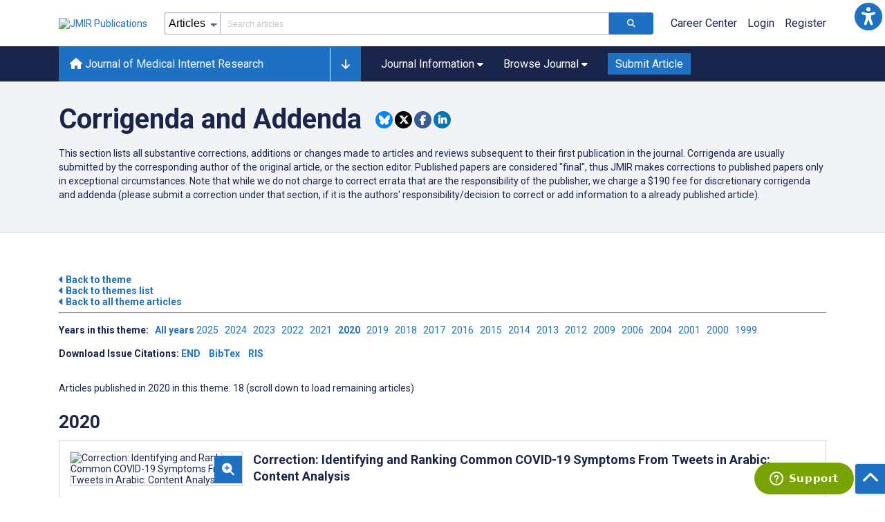

--- FILE ---
content_type: text/html; charset=utf-8
request_url: https://www.jmir.org/themes/38/2020
body_size: 50812
content:
<!doctype html><html data-n-head-ssr lang="en" data-n-head="%7B%22lang%22:%7B%22ssr%22:%22en%22%7D%7D"><head ><meta data-n-head="ssr" charset="utf-8"><meta data-n-head="ssr" name="viewport" content="width=device-width, initial-scale=1"><meta data-n-head="ssr" name="msapplication-TileColor" content="#247CB3"><meta data-n-head="ssr" name="msapplication-TileImage" content="https://asset.jmir.pub/assets/static/images/mstile-144x144.png"><title>Corrigenda and Addenda</title><link data-n-head="ssr" rel="apple-touch-icon" sizes="57x57" href="https://asset.jmir.pub/assets/static/images/apple-touch-icon-57x57.png"><link data-n-head="ssr" rel="apple-touch-icon" sizes="114x114" href="https://asset.jmir.pub/assets/static/images/apple-touch-icon-114x114.png"><link data-n-head="ssr" rel="apple-touch-icon" sizes="72x72" href="https://asset.jmir.pub/assets/static/images/apple-touch-icon-72x72.png"><link data-n-head="ssr" rel="apple-touch-icon" sizes="144x144" href="https://asset.jmir.pub/assets/static/images/apple-touch-icon-144x144.png"><link data-n-head="ssr" rel="apple-touch-icon" sizes="60x60" href="https://asset.jmir.pub/assets/static/images/apple-touch-icon-60x60.png"><link data-n-head="ssr" rel="apple-touch-icon" sizes="120x120" href="https://asset.jmir.pub/assets/static/images/apple-touch-icon-120x120.png"><link data-n-head="ssr" rel="apple-touch-icon" sizes="76x76" href="https://asset.jmir.pub/assets/static/images/apple-touch-icon-76x76.png"><link data-n-head="ssr" rel="apple-touch-icon" sizes="152x152" href="https://asset.jmir.pub/assets/static/images/apple-touch-icon-152x152.png"><link data-n-head="ssr" rel="icon" type="image/png" href="https://asset.jmir.pub/assets/static/images/favicon-196x196.png" sizes="196x196"><link data-n-head="ssr" rel="icon" type="image/png" href="https://asset.jmir.pub/assets/static/images/favicon-160x160.png" sizes="160x160"><link data-n-head="ssr" rel="icon" type="image/png" href="https://asset.jmir.pub/assets/static/images/favicon-96x96.png" sizes="96x96"><link data-n-head="ssr" rel="icon" type="image/png" href="https://asset.jmir.pub/assets/static/images/favicon-16x16.png" sizes="16x16"><link data-n-head="ssr" rel="icon" type="image/png" href="https://asset.jmir.pub/assets/static/images/favicon-32x32.png" sizes="32x32"><link data-n-head="ssr" rel="stylesheet" href="https://cdnjs.cloudflare.com/ajax/libs/twitter-bootstrap/4.3.1/css/bootstrap-grid.min.css" defer><link data-n-head="ssr" rel="stylesheet" href="https://cdnjs.cloudflare.com/ajax/libs/font-awesome/6.5.2/css/all.min.css" defer><link data-n-head="ssr" rel="stylesheet" href="https://fonts.googleapis.com/css?family=Roboto:100,100i,300,300i,400,400i,500,500i,700,700i,900,900i&amp;display=swap" defer><script data-n-head="ssr" data-hid="gtm-script">if(!window._gtm_init){window._gtm_init=1;(function(w,n,d,m,e,p){w[d]=(w[d]==1||n[d]=='yes'||n[d]==1||n[m]==1||(w[e]&&w[e][p]&&w[e][p]()))?1:0})(window,navigator,'doNotTrack','msDoNotTrack','external','msTrackingProtectionEnabled');(function(w,d,s,l,x,y){w[x]={};w._gtm_inject=function(i){w[x][i]=1;w[l]=w[l]||[];w[l].push({'gtm.start':new Date().getTime(),event:'gtm.js'});var f=d.getElementsByTagName(s)[0],j=d.createElement(s);j.async=true;j.src='https://www.googletagmanager.com/gtm.js?id='+i;f.parentNode.insertBefore(j,f);};w[y]('GTM-58BHBF4V')})(window,document,'script','dataLayer','_gtm_ids','_gtm_inject')}</script><script data-n-head="ssr" type="text/javascript" id="hs-script-loader" src="//js.hs-scripts.com/19668141.js"></script><script data-n-head="ssr" data-hid="twitter-script" type="text/javascript" charset="utf-8">
                !function(e,t,n,s,u,a){e.twq||(s=e.twq=function(){s.exe?s.exe.apply(s,arguments):s.queue.push(arguments);},s.version='1.1',s.queue=[],u=t.createElement(n),u.async=!0,u.src='https://static.ads-twitter.com/uwt.js',a=t.getElementsByTagName(n)[0],a.parentNode.insertBefore(u,a))}(window,document,'script');twq('config','o7i83');
                </script><link rel="preload" href="/_nuxt/b9dc14e.js" as="script"><link rel="preload" href="/_nuxt/e69f56e.js" as="script"><link rel="preload" href="/_nuxt/36b3465.js" as="script"><link rel="preload" href="/_nuxt/f3f320b.js" as="script"><link rel="preload" href="/_nuxt/d9d1b4e.js" as="script"><link rel="preload" href="/_nuxt/70c379e.js" as="script"><link rel="preload" href="/_nuxt/64b3c92.js" as="script"><link rel="preload" href="/_nuxt/d243a28.js" as="script"><link rel="preload" href="/_nuxt/47b5f37.js" as="script"><link rel="preload" href="/_nuxt/c106dd6.js" as="script"><link rel="preload" href="/_nuxt/e6dad64.js" as="script"><link rel="preload" href="/_nuxt/49234ec.js" as="script"><link rel="preload" href="/_nuxt/fc6cf93.js" as="script"><link rel="preload" href="/_nuxt/e04d251.js" as="script"><link rel="preload" href="/_nuxt/c47dc3c.js" as="script"><link rel="preload" href="/_nuxt/3423259.js" as="script"><link rel="preload" href="/_nuxt/7e354b0.js" as="script"><link rel="preload" href="/_nuxt/e06e9e4.js" as="script"><link rel="preload" href="/_nuxt/7f3ee74.js" as="script"><link rel="preload" href="/_nuxt/d80dba2.js" as="script"><link rel="preload" href="/_nuxt/e41bbf6.js" as="script"><link rel="preload" href="/_nuxt/f354aba.js" as="script"><link rel="preload" href="/_nuxt/ca1ce23.js" as="script"><link rel="preload" href="/_nuxt/b4d17c9.js" as="script"><link rel="preload" href="/_nuxt/769f894.js" as="script"><link rel="preload" href="/_nuxt/baadcb7.js" as="script"><link rel="preload" href="/_nuxt/7fe072c.js" as="script"><link rel="preload" href="/_nuxt/4425f08.js" as="script"><link rel="preload" href="/_nuxt/58b802a.js" as="script"><link rel="preload" href="/_nuxt/b5e465e.js" as="script"><link rel="preload" href="/_nuxt/1a8a790.js" as="script"><link rel="preload" href="/_nuxt/7882fc0.js" as="script"><link rel="preload" href="/_nuxt/ba8ce30.js" as="script"><link rel="preload" href="/_nuxt/5243e6f.js" as="script"><link rel="preload" href="/_nuxt/0b14c4e.js" as="script"><link rel="preload" href="/_nuxt/e509a6c.js" as="script"><link rel="preload" href="/_nuxt/abd7efb.js" as="script"><link rel="preload" href="/_nuxt/f950994.js" as="script"><link rel="preload" href="/_nuxt/f6d587b.js" as="script"><link rel="preload" href="/_nuxt/3b9f8da.js" as="script"><link rel="preload" href="/_nuxt/4f206ae.js" as="script"><link rel="preload" href="/_nuxt/97c8231.js" as="script"><link rel="preload" href="/_nuxt/99782c1.js" as="script"><link rel="preload" href="/_nuxt/24f96b4.js" as="script"><link rel="preload" href="/_nuxt/47b5f71.js" as="script"><link rel="preload" href="/_nuxt/113089b.js" as="script"><style data-vue-ssr-id="7975b328:0 b8d2539e:0 f8852dd4:0 14d21ab4:0 19d22970:0 e58746f2:0 46c2cd67:0 483225a2:0 18a18a3c:0 597c26e5:0 1f7e98f9:0 d8137ec4:0">.mt-0{margin-top:0!important}.mt-5{margin-top:5px!important}.mt-10{margin-top:10px!important}.mt-15{margin-top:15px!important}.mt-20{margin-top:20px!important}.mt-25{margin-top:25px!important}.mt-30{margin-top:30px!important}.mt-35{margin-top:35px!important}.mt-40{margin-top:40px!important}.mt-45{margin-top:45px!important}.mt-50{margin-top:50px!important}.mt-55{margin-top:55px!important}.mt-60{margin-top:60px!important}.mt-65{margin-top:65px!important}.mt-70{margin-top:70px!important}.mt-75{margin-top:75px!important}.mt-80{margin-top:80px!important}.mt-85{margin-top:85px!important}.mt-90{margin-top:90px!important}.mt-95{margin-top:95px!important}.mt-100{margin-top:100px!important}.mb-0{margin-bottom:0!important}.mb-5{margin-bottom:5px!important}.mb-10{margin-bottom:10px!important}.mb-15{margin-bottom:15px!important}.mb-20{margin-bottom:20px!important}.mb-25{margin-bottom:25px!important}.mb-30{margin-bottom:30px!important}.mb-35{margin-bottom:35px!important}.mb-40{margin-bottom:40px!important}.mb-45{margin-bottom:45px!important}.mb-50{margin-bottom:50px!important}.mb-55{margin-bottom:55px!important}.mb-60{margin-bottom:60px!important}.mb-65{margin-bottom:65px!important}.mb-70{margin-bottom:70px!important}.mb-75{margin-bottom:75px!important}.mb-80{margin-bottom:80px!important}.mb-85{margin-bottom:85px!important}.mb-90{margin-bottom:90px!important}.mb-95{margin-bottom:95px!important}.mb-100{margin-bottom:100px!important}.ml-0{margin-left:0!important}.ml-5{margin-left:5px!important}.ml-10{margin-left:10px!important}.ml-15{margin-left:15px!important}.ml-20{margin-left:20px!important}.ml-25{margin-left:25px!important}.ml-30{margin-left:30px!important}.ml-35{margin-left:35px!important}.ml-40{margin-left:40px!important}.ml-45{margin-left:45px!important}.ml-50{margin-left:50px!important}.ml-55{margin-left:55px!important}.ml-60{margin-left:60px!important}.ml-65{margin-left:65px!important}.ml-70{margin-left:70px!important}.ml-75{margin-left:75px!important}.ml-80{margin-left:80px!important}.ml-85{margin-left:85px!important}.ml-90{margin-left:90px!important}.ml-95{margin-left:95px!important}.ml-100{margin-left:100px!important}.mr-0{margin-right:0!important}.mr-5{margin-right:5px!important}.mr-10{margin-right:10px!important}.mr-15{margin-right:15px!important}.mr-20{margin-right:20px!important}.mr-25{margin-right:25px!important}.mr-30{margin-right:30px!important}.mr-35{margin-right:35px!important}.mr-40{margin-right:40px!important}.mr-45{margin-right:45px!important}.mr-50{margin-right:50px!important}.mr-55{margin-right:55px!important}.mr-60{margin-right:60px!important}.mr-65{margin-right:65px!important}.mr-70{margin-right:70px!important}.mr-75{margin-right:75px!important}.mr-80{margin-right:80px!important}.mr-85{margin-right:85px!important}.mr-90{margin-right:90px!important}.mr-95{margin-right:95px!important}.mr-100{margin-right:100px!important}.pt-0{padding-top:0!important}.pt-5{padding-top:5px!important}.pt-10{padding-top:10px!important}.pt-15{padding-top:15px!important}.pt-20{padding-top:20px!important}.pt-25{padding-top:25px!important}.pt-30{padding-top:30px!important}.pt-35{padding-top:35px!important}.pt-40{padding-top:40px!important}.pt-45{padding-top:45px!important}.pt-50{padding-top:50px!important}.pt-55{padding-top:55px!important}.pt-60{padding-top:60px!important}.pt-65{padding-top:65px!important}.pt-70{padding-top:70px!important}.pt-75{padding-top:75px!important}.pt-80{padding-top:80px!important}.pt-85{padding-top:85px!important}.pt-90{padding-top:90px!important}.pt-95{padding-top:95px!important}.pt-100{padding-top:100px!important}.pb-0{padding-bottom:0!important}.pb-5{padding-bottom:5px!important}.pb-10{padding-bottom:10px!important}.pb-15{padding-bottom:15px!important}.pb-20{padding-bottom:20px!important}.pb-25{padding-bottom:25px!important}.pb-30{padding-bottom:30px!important}.pb-35{padding-bottom:35px!important}.pb-40{padding-bottom:40px!important}.pb-45{padding-bottom:45px!important}.pb-50{padding-bottom:50px!important}.pb-55{padding-bottom:55px!important}.pb-60{padding-bottom:60px!important}.pb-65{padding-bottom:65px!important}.pb-70{padding-bottom:70px!important}.pb-75{padding-bottom:75px!important}.pb-80{padding-bottom:80px!important}.pb-85{padding-bottom:85px!important}.pb-90{padding-bottom:90px!important}.pb-95{padding-bottom:95px!important}.pb-100{padding-bottom:100px!important}.pl-0{padding-left:0!important}.pl-5{padding-left:5px!important}.pl-10{padding-left:10px!important}.pl-15{padding-left:15px!important}.pl-20{padding-left:20px!important}.pl-25{padding-left:25px!important}.pl-30{padding-left:30px!important}.pl-35{padding-left:35px!important}.pl-40{padding-left:40px!important}.pl-45{padding-left:45px!important}.pl-50{padding-left:50px!important}.pl-55{padding-left:55px!important}.pl-60{padding-left:60px!important}.pl-65{padding-left:65px!important}.pl-70{padding-left:70px!important}.pl-75{padding-left:75px!important}.pl-80{padding-left:80px!important}.pl-85{padding-left:85px!important}.pl-90{padding-left:90px!important}.pl-95{padding-left:95px!important}.pl-100{padding-left:100px!important}.pr-0{padding-right:0!important}.pr-5{padding-right:5px!important}.pr-10{padding-right:10px!important}.pr-15{padding-right:15px!important}.pr-20{padding-right:20px!important}.pr-25{padding-right:25px!important}.pr-30{padding-right:30px!important}.pr-35{padding-right:35px!important}.pr-40{padding-right:40px!important}.pr-45{padding-right:45px!important}.pr-50{padding-right:50px!important}.pr-55{padding-right:55px!important}.pr-60{padding-right:60px!important}.pr-65{padding-right:65px!important}.pr-70{padding-right:70px!important}.pr-75{padding-right:75px!important}.pr-80{padding-right:80px!important}.pr-85{padding-right:85px!important}.pr-90{padding-right:90px!important}.pr-95{padding-right:95px!important}.pr-100{padding-right:100px!important}input,select,textarea{border-radius:3px!important;font-size:1.6rem!important}textarea{font-family:Roboto-Regular,Roboto}input[type=date],input[type=email],input[type=hidden],input[type=number],input[type=search],input[type=tel],input[type=text],input[type=url]{border:1px solid rgba(26,37,76,.396);height:3.2rem;padding:0 10px}input[type=date]:focus,input[type=email]:focus,input[type=hidden]:focus,input[type=number]:focus,input[type=search]:focus,input[type=tel]:focus,input[type=text]:focus,input[type=url]:focus{background-color:rgba(48,136,223,.071);border:1px solid #1e70c2;outline:none}input::-moz-placeholder{opacity:.4}input::placeholder{opacity:.4}.v-select .vs__selected{margin:2px}.v-select .vs__dropdown-toggle{border:1px solid rgba(26,37,76,.396)!important;padding:0!important}.v-select input{border:1px solid transparent!important;margin:0}.v-select ul.vs__dropdown-menu{paddinng-top:0!important}.v-select.vs--single .vs__selected{margin:0 3px 0 5px}textarea{border:1px solid rgba(26,37,76,.396);padding:5px 10px;width:100%}textarea:focus{background-color:rgba(48,136,223,.071);border:1px solid #1e70c2;outline:none}select{border:1px solid rgba(26,37,76,.396);cursor:pointer;height:3.2rem}select:focus{background-color:rgba(48,136,223,.071);border:1px solid #1e70c2;outline:none}input::-webkit-input-placeholder,textarea::-webkit-input-placeholder{font-size:1.2rem}select::-webkit-input-placeholder{font-size:1.2rem}::-moz-selection{background-color:#1e70c2;color:#fff}::selection{background-color:#1e70c2;color:#fff}a{color:#1e70c2;outline:none;-webkit-text-decoration:none;text-decoration:none}a:focus,a:hover{-webkit-text-decoration:underline;text-decoration:underline}a:focus{font-weight:700}button:focus{outline:none}.deactive{cursor:not-allowed;pointer-events:none}.element-wrapper{margin-bottom:7rem}.page-heading{background-color:#f1f3f5;border-bottom:1px solid hsla(0,0%,44%,.161);margin-bottom:60px;padding:30px 0}.page-heading h1{margin:0}.link{color:#2078cf;outline:none;-webkit-text-decoration:none;text-decoration:none}.link:focus,.link:hover{color:#2078cf;-webkit-text-decoration:underline;text-decoration:underline}.title-link{color:#1a254c;outline:none;-webkit-text-decoration:none;text-decoration:none}.title-link:focus,.title-link:hover{color:#2078cf;-webkit-text-decoration:underline;text-decoration:underline}.h1,.h2,.h3,.h4,.h5,.h6,h2,h3,h4,h5,h6,pwdh1{font-weight:700}.h1,h1{font-size:4rem;line-height:5rem}.h2,h2{font-size:3.2rem;line-height:4rem}.h3,h3{font-size:2.6rem;line-height:3.4rem}.h4,h4{font-size:1.8rem;line-height:2.4rem}.h5,h5{font-size:1.6rem;line-height:2.2rem}.h6,h6{font-size:1.4rem}.h6,h6,p{line-height:2rem}small{line-height:1.8rem}.h1{font-size:4rem!important;line-height:5rem!important}.h2{font-size:3.2rem!important;line-height:4rem!important}.h3{font-size:2.6rem!important;line-height:3.4rem!important}.h4{font-size:1.8rem!important;line-height:2.4rem!important}.h5{font-size:1.6rem!important;line-height:2.2rem!important}.h6{font-size:1.4rem!important;line-height:2rem!important}input.disabled,select.disabled,textarea.disabled{background:hsla(0,0%,82%,.29);cursor:not-allowed}button.disabled{cursor:not-allowed;opacity:.5;pointer-events:none}strong{font-weight:700!important}.disabled-section{cursor:not-allowed;opacity:.5}.fa,.fas{font-weight:900}.errors{color:red;display:block}.screen-readers-only{height:1px;left:-10000px;overflow:hidden;position:absolute;top:auto;width:1px}input[type=text].input-error{border:1px solid red!important;border-radius:3px}.input-error{border:1px solid red!important;border-radius:3px}.popper{max-width:400px;padding:10px;text-align:justify}.vue-notification{margin:20px 20px 0 0}.vue-notification.toast-success{background:#4caf50;border-left:5px solid #1a254c}.vue-dropzone{border:2px dashed #e5e5e5}.vue-dropzone .icon{display:block;font-size:25px;margin-bottom:10px}.required:before{color:red;content:"*"}.grey-heading-underline{border-bottom:2px solid #c8cad4}.green-heading-underline{border-bottom:2px solid #367c3a}.green-underline{background:#367c3a;content:"";height:3px;margin:0 auto 40px;width:100px}.separator{color:#000;margin:0 10px;opacity:.4}.list-style-none{list-style-type:none}.list-style-none li{margin-bottom:10px}.width-100{width:100%!important}.width-fit-content{width:-moz-fit-content;width:fit-content}.break-word{word-break:break-word}.text-center{text-align:center}.d-inline-block{display:inline-block}.d-flex{display:flex}.d-block{display:block}.flex-direction-column{flex-direction:column}.justify-content-space-between{justify-content:space-between}.align-items-center{align-items:center}.align-items-baseline{align-items:baseline}.fs-10{font-size:1rem;line-height:1.6rem}.fs-12{font-size:1.2rem;line-height:1.8rem}.fs-14{font-size:1.4rem;line-height:2rem}.fs-16{font-size:1.6rem;line-height:2.4rem}.fs-18{font-size:1.8rem;line-height:2.6rem}.fs-20{font-size:2rem;line-height:3rem}.fs-italic{font-style:italic}.fw-bold{font-weight:700}.color-blue{color:#1e70c2}.color-green{color:#367c3a}.color-red{color:#b30000}.ql-toolbar{background-color:#f8f9fa}.btn{cursor:pointer;opacity:1;text-align:center;transition:.3s}.btn:focus,.btn:hover{font-weight:400;opacity:.9;-webkit-text-decoration:none;text-decoration:none}.btn:focus{outline:2px solid #f69038!important;outline-offset:6px!important}.btn-disabled{cursor:not-allowed;opacity:.6;pointer-events:none}.btn-small{font-size:1.2rem;padding:5px 10px}.btn-medium{font-size:1.4rem;padding:10px 20px}.btn-large{font-size:1.8rem;padding:20px 40px}.btn-blue{background-color:#1e70c2;border:1px solid #1e70c2;color:#fff}.btn-blue:active{background-color:#2b7bca;border:1px solid #2b7bca}.btn-green{background-color:#367c3a;border:1px solid #367c3a;color:#fff}.btn-green:active{background-color:#3b9d3f;border:1px solid #3b9d3f}.btn-grey{background-color:#f1f3f5;border:1px solid #dcdee0;color:#1a254c}.btn-grey:active{background-color:#dcdee0}.btn-red{background-color:#b30000;border:1px solid #b30000;color:#fff}.btn-red:active{background-color:#ba302d;border:1px solid #ba302d}.btn-blue-pill{background-color:inherit;border:none;border-radius:20px;color:#1e70c2;cursor:pointer;font-size:1.4rem;padding:5px 10px;transition:.3s}.btn-blue-pill:focus,.btn-blue-pill:hover{background-color:rgba(48,136,223,.161);-webkit-text-decoration:none;text-decoration:none}.btn-blue-pill:active{background-color:rgba(48,136,223,.29)}.btn-green-pill{background-color:inherit;border:none;border-radius:20px;color:#367c3a;cursor:pointer;font-size:1.4rem;padding:5px 10px;transition:.3s}.btn-green-pill:focus,.btn-green-pill:hover{background-color:rgba(76,175,80,.188);-webkit-text-decoration:none;text-decoration:none}.btn-green-pill:active{background-color:rgba(76,175,80,.29)}.btn-grey-pill{background-color:inherit;border:none;border-radius:20px;color:#1a254c;cursor:pointer;font-size:1.4rem;padding:5px 10px;transition:.3s}.btn-grey-pill:focus,.btn-grey-pill:hover{background-color:#dcdee0;-webkit-text-decoration:none;text-decoration:none}.btn-grey-pill:active{background-color:#cccdce}.btn-red-pill{background-color:inherit;border:none;border-radius:20px;color:#fa2a24;cursor:pointer;font-size:1.4rem;padding:5px 10px;transition:.3s}.btn-red-pill:focus,.btn-red-pill:hover{background-color:rgba(255,0,0,.122);-webkit-text-decoration:none;text-decoration:none}.btn-red-pill:active{background-color:rgba(255,0,0,.22)}.sm-icons a{border-radius:50%;color:#fff;cursor:pointer;display:inline-block;font-size:14px;height:25px;line-height:25px;padding:0;text-align:center;-webkit-text-decoration:none;text-decoration:none;transition:.3s;width:25px}.sm-icons a:hover{opacity:.9}.sm-icons a:focus{opacity:.9;outline:none;transform:scale(1.2)}.sm-icons .bluesky{background-color:#0085ff}.sm-icons .bluesky:before{content:"";font-family:"Font Awesome 6 Brands"}.sm-icons .twitter{background-color:#000}.sm-icons .twitter:before{content:"";font-family:"Font Awesome 5 Brands";font-weight:900}.sm-icons .facebook{background-color:#3b5a98}.sm-icons .facebook:before{content:"";font-family:"Font Awesome 5 Brands";font-weight:900}.sm-icons .linkedin{background-color:#0077b5}.sm-icons .linkedin:before{content:"";font-family:"Font Awesome 5 Brands";font-weight:900}.sm-icons .youtube{background-color:red}.sm-icons .youtube:before{content:"";font-family:"Font Awesome 5 Brands";font-weight:900}.sm-icons .instagram{background:radial-gradient(circle at 30% 107%,#fdf497 0,#fdf497 5%,#fd5949 45%,#d6249f 60%,#285aeb 90%)}.sm-icons .instagram:before{content:"";font-family:"Font Awesome 5 Brands";font-weight:900}.sm-icons .email{background-color:#cc2126}.sm-icons .email:before{content:"";font-family:"Font Awesome 5 Free";font-weight:900}.sm-icons .rss{background-color:#ee802f}.sm-icons .rss:before{content:"";font-family:"Font Awesome 5 Free";font-weight:900}.full-width-card-wrapper .full-width-card{border:1px solid #ced1dc;display:flex;margin:10px 0 20px}@media screen and (max-width:61.9375em){.full-width-card-wrapper .full-width-card{flex-wrap:wrap;justify-content:space-between}}.full-width-card-wrapper .full-width-card-img{height:auto;position:relative;width:250px}@media screen and (max-width:61.9375em){.full-width-card-wrapper .full-width-card-img{flex-basis:50%}}@media screen and (max-width:47.9375em){.full-width-card-wrapper .full-width-card-img{width:100%}}.full-width-card-wrapper .full-width-card-img img{border:1px solid #ced1dc;height:auto;width:100%}.full-width-card-wrapper .full-width-card-img-info{background-color:#1e70c2;border-radius:3px 0 0 0;bottom:4px;cursor:pointer;outline:none;padding:11px;position:absolute;right:1px}.full-width-card-wrapper .full-width-card-img-info .icon{color:#fff;font-size:1.8rem;transition:all .3s ease}.full-width-card-wrapper .full-width-card-img-info:hover{padding-bottom:10px}.full-width-card-wrapper .full-width-card-img-info:hover .icon{font-size:2rem}.full-width-card-wrapper .full-width-card-img-info:focus .icon{font-size:2.4rem}.full-width-card-wrapper .full-width-card-info{flex-grow:1;padding:15px 15px 15px 0}@media screen and (max-width:61.9375em){.full-width-card-wrapper .full-width-card-info{flex-basis:50%}}@media screen and (max-width:47.9375em){.full-width-card-wrapper .full-width-card-info{flex-basis:100%;padding:15px}}.full-width-card-wrapper .full-width-card-info-title{margin-top:0}.full-width-card-wrapper .full-width-card-highlight:after,.full-width-card-wrapper .full-width-card-highlight:before{color:#5d6581;content:"..."}.full-width-card-wrapper .full-width-card-info-download-links a{margin-right:9px}@media screen and (max-width:61.9375em){.full-width-card-wrapper .full-width-card-info-button button{margin:10px 0 0;width:100%}}.full-width-card-wrapper .full-width-card-info-group-buttons{display:flex;margin-top:14px}@media screen and (max-width:61.9375em){.full-width-card-wrapper .full-width-card-info-group-buttons a:first-child{display:block;margin-bottom:14px;margin-left:0!important;margin-right:0!important}.full-width-card-wrapper .full-width-card-info-group-buttons a:last-child{display:block;margin-left:0!important;margin-right:0!important}.full-width-card-wrapper .full-width-card-info-group-buttons{display:block}}.full-width-card-wrapper .full-width-card-info-group-buttons button{margin-right:10px}@media screen and (max-width:61.9375em){.full-width-card-wrapper .full-width-card-info-group-buttons button{margin:10px 0 0;width:100%}}.full-width-card-wrapper .full-width-card-info-date-published{margin-bottom:20px}.full-width-card-wrapper .full-width-card-altmetric{align-self:center;margin-left:auto;padding-right:15px}@media screen and (max-width:61.9375em){.full-width-card-wrapper .full-width-card-altmetric{margin:10px auto 15px;padding:0}}.full-width-card-wrapper .full-width-card-altmetric img{width:auto}.img-cont{padding:15px}@media screen and (max-width:47.9375em){.img-cont{width:100%}}.cards{justify-content:space-between;margin-bottom:14px}.cards,.cards .card{display:flex;flex-wrap:wrap}.cards .card{flex-basis:31%;flex-direction:column;flex-grow:0;flex-shrink:0;transition:.3s}@media screen and (max-width:61.9375em){.cards .card{flex-basis:48%}}@media screen and (max-width:47.9375em){.cards .card{flex-basis:100%}}.cards .card:hover .card-header .card-img img{filter:brightness(1);transform:scale(1.1);transition:all .3s ease}.cards .card-header,.cards .card-img{border-radius:10px;border-radius:3px;overflow:hidden}.cards .card-img{height:200px;position:relative}.cards .card-img img{filter:brightness(.6);height:auto;transition:all .3s ease;width:100%}@media screen and (max-width:61.9375em){.cards .card-img{height:180px}}@media screen and (max-width:47.9375em){.cards .card-img{height:200px}}.cards .card-img-info{background-color:#1e70c2;border-radius:3px 0 0 0;cursor:pointer;outline:none;padding:11px;position:absolute;right:0;top:160px}@media screen and (max-width:61.9375em){.cards .card-img-info{top:140px}}@media screen and (max-width:47.9375em){.cards .card-img-info{top:160px}}.cards .card-img-info .icon{color:#fff;font-size:1.8rem;transition:all .3s ease}.cards .card-img-info:hover .icon{font-size:2rem}.cards .card-img-info:focus .icon{font-size:2.4rem}.cards .card-body{flex-grow:1;flex-shrink:0}.cards .card-body,.cards .card-title{display:flex;flex-direction:column}.cards .card-title a{color:#1a254c;outline:none;transition:all .3s ease}.cards .card-title a:focus,.cards .card-title a:hover{color:#1e70c2;-webkit-text-decoration:underline;text-decoration:underline;transition:all .3s ease}.cards .card-info p{max-height:125px;overflow:scroll}.cards .card-info p a{color:#1e70c2;cursor:pointer}.cards .card-info p a:hover{-webkit-text-decoration:underline;text-decoration:underline}.cards .card-years{display:flex;flex-wrap:wrap}.cards .card-years a{color:#1e70c2;cursor:pointer;margin:0 10px 5px 0}.cards .card-years a:focus,.cards .card-years a:hover{outline:none;-webkit-text-decoration:underline;text-decoration:underline}.cards .card-date-social{color:#5d6581;display:flex;flex-wrap:wrap}.v--modal-overlay{background:rgba(17,26,55,.7);box-sizing:border-box;height:100vh;left:0;opacity:1;position:fixed;top:0;width:100%;z-index:99999}.v--modal-overlay .v--modal-background-click{min-height:100%;padding-bottom:10px;width:100%}.v--modal-overlay .v--modal-background-click .v--modal-top-right{display:block;position:absolute;right:0;top:0}.v--modal-overlay .v--modal-background-click .v--modal-box{box-sizing:border-box;position:relative}.v--modal-overlay .v--modal-background-click .v--modal{border-radius:3px;box-shadow:0 20px 60px -2px rgba(27,33,58,.4);text-align:left}.modal-window{background-color:#fff;height:100%;overflow:hidden;position:relative}.modal-window-header{background:#f3f3f5;border-bottom:1px solid #bab4b4;display:flex;flex-wrap:wrap;justify-content:space-between;padding:10px 20px}.modal-window-title{margin:0}.modal-window-close{background-color:#f3f3f5;border:none;color:gray;cursor:pointer;font-size:2rem;transition:.3s}.modal-window-close:hover{color:#000}.modal-window-body{height:-webkit-fill-available;max-height:400px;overflow-y:auto;padding:20px}.modal-window-footer{background-color:#f8f9fa;border-top:1px solid #bab4b4}.modal-window-footer div{float:right;padding:10px 20px}.ads-bottom-banner,.ads-top-banner{display:flex;justify-content:center;margin:8px 0;width:100%}.ads-sidebar-container{margin:20px 0}.ads-sidebar-item{margin-bottom:20px;width:100%}.ads-sidebar-item:last-child{margin-bottom:0}
.vue-modal-resizer{bottom:0;cursor:se-resize;height:12px;overflow:hidden;right:0;width:12px;z-index:9999999}.vue-modal-resizer,.vue-modal-resizer:after{background:transparent;display:block;position:absolute}.vue-modal-resizer:after{border-bottom:10px solid #ddd;border-left:10px solid transparent;content:"";height:0;left:0;top:0;width:0}.vue-modal-resizer.clicked:after{border-bottom:10px solid #369be9}.v--modal-block-scroll{overflow:hidden;width:100vw}.v--modal-overlay{background:rgba(0,0,0,.2);box-sizing:border-box;height:100vh;left:0;opacity:1;position:fixed;top:0;width:100%;z-index:999}.v--modal-overlay.scrollable{-webkit-overflow-scrolling:touch;height:100%;min-height:100vh;overflow-y:auto}.v--modal-overlay .v--modal-background-click{height:auto;min-height:100%;width:100%}.v--modal-overlay .v--modal-box{box-sizing:border-box;overflow:hidden;position:relative}.v--modal-overlay.scrollable .v--modal-box{margin-bottom:2px}.v--modal{background-color:#fff;border-radius:3px;box-shadow:0 20px 60px -2px rgba(27,33,58,.4);padding:0;text-align:left}.v--modal.v--modal-fullscreen{height:100vh;left:0;margin:0;top:0;width:100vw}.v--modal-top-right{display:block;position:absolute;right:0;top:0}.overlay-fade-enter-active,.overlay-fade-leave-active{transition:all .2s}.overlay-fade-enter,.overlay-fade-leave-active{opacity:0}.nice-modal-fade-enter-active,.nice-modal-fade-leave-active{transition:all .4s}.nice-modal-fade-enter,.nice-modal-fade-leave-active{opacity:0;-webkit-transform:translateY(-20px);transform:translateY(-20px)}.vue-dialog div{box-sizing:border-box}.vue-dialog .dialog-flex{height:100%;width:100%}.vue-dialog .dialog-content{flex:1 0 auto;font-size:14px;padding:15px;width:100%}.vue-dialog .dialog-c-title{font-weight:600;padding-bottom:15px}.vue-dialog .vue-dialog-buttons{border-top:1px solid #eee;display:flex;flex:0 1 auto;width:100%}.vue-dialog .vue-dialog-buttons-none{padding-bottom:15px;width:100%}.vue-dialog-button{background:transparent;border:0;box-sizing:border-box;color:inherit;cursor:pointer;font-size:12px!important;height:40px;line-height:40px;font:inherit;margin:0;outline:none;padding:0}.vue-dialog-button:hover{background:rgba(0,0,0,.01)}.vue-dialog-button:active{background:rgba(0,0,0,.025)}.vue-dialog-button:not(:first-of-type){border-left:1px solid #eee}
.nuxt-progress{background-color:#3088df;height:2px;left:0;opacity:1;position:fixed;right:0;top:0;transition:width .1s,opacity .4s;width:0;z-index:999999}.nuxt-progress.nuxt-progress-notransition{transition:none}.nuxt-progress-failed{background-color:red}
.mt-0{margin-top:0!important}.mt-5{margin-top:5px!important}.mt-10{margin-top:10px!important}.mt-15{margin-top:15px!important}.mt-20{margin-top:20px!important}.mt-25{margin-top:25px!important}.mt-30{margin-top:30px!important}.mt-35{margin-top:35px!important}.mt-40{margin-top:40px!important}.mt-45{margin-top:45px!important}.mt-50{margin-top:50px!important}.mt-55{margin-top:55px!important}.mt-60{margin-top:60px!important}.mt-65{margin-top:65px!important}.mt-70{margin-top:70px!important}.mt-75{margin-top:75px!important}.mt-80{margin-top:80px!important}.mt-85{margin-top:85px!important}.mt-90{margin-top:90px!important}.mt-95{margin-top:95px!important}.mt-100{margin-top:100px!important}.mb-0{margin-bottom:0!important}.mb-5{margin-bottom:5px!important}.mb-10{margin-bottom:10px!important}.mb-15{margin-bottom:15px!important}.mb-20{margin-bottom:20px!important}.mb-25{margin-bottom:25px!important}.mb-30{margin-bottom:30px!important}.mb-35{margin-bottom:35px!important}.mb-40{margin-bottom:40px!important}.mb-45{margin-bottom:45px!important}.mb-50{margin-bottom:50px!important}.mb-55{margin-bottom:55px!important}.mb-60{margin-bottom:60px!important}.mb-65{margin-bottom:65px!important}.mb-70{margin-bottom:70px!important}.mb-75{margin-bottom:75px!important}.mb-80{margin-bottom:80px!important}.mb-85{margin-bottom:85px!important}.mb-90{margin-bottom:90px!important}.mb-95{margin-bottom:95px!important}.mb-100{margin-bottom:100px!important}.ml-0{margin-left:0!important}.ml-5{margin-left:5px!important}.ml-10{margin-left:10px!important}.ml-15{margin-left:15px!important}.ml-20{margin-left:20px!important}.ml-25{margin-left:25px!important}.ml-30{margin-left:30px!important}.ml-35{margin-left:35px!important}.ml-40{margin-left:40px!important}.ml-45{margin-left:45px!important}.ml-50{margin-left:50px!important}.ml-55{margin-left:55px!important}.ml-60{margin-left:60px!important}.ml-65{margin-left:65px!important}.ml-70{margin-left:70px!important}.ml-75{margin-left:75px!important}.ml-80{margin-left:80px!important}.ml-85{margin-left:85px!important}.ml-90{margin-left:90px!important}.ml-95{margin-left:95px!important}.ml-100{margin-left:100px!important}.mr-0{margin-right:0!important}.mr-5{margin-right:5px!important}.mr-10{margin-right:10px!important}.mr-15{margin-right:15px!important}.mr-20{margin-right:20px!important}.mr-25{margin-right:25px!important}.mr-30{margin-right:30px!important}.mr-35{margin-right:35px!important}.mr-40{margin-right:40px!important}.mr-45{margin-right:45px!important}.mr-50{margin-right:50px!important}.mr-55{margin-right:55px!important}.mr-60{margin-right:60px!important}.mr-65{margin-right:65px!important}.mr-70{margin-right:70px!important}.mr-75{margin-right:75px!important}.mr-80{margin-right:80px!important}.mr-85{margin-right:85px!important}.mr-90{margin-right:90px!important}.mr-95{margin-right:95px!important}.mr-100{margin-right:100px!important}.pt-0{padding-top:0!important}.pt-5{padding-top:5px!important}.pt-10{padding-top:10px!important}.pt-15{padding-top:15px!important}.pt-20{padding-top:20px!important}.pt-25{padding-top:25px!important}.pt-30{padding-top:30px!important}.pt-35{padding-top:35px!important}.pt-40{padding-top:40px!important}.pt-45{padding-top:45px!important}.pt-50{padding-top:50px!important}.pt-55{padding-top:55px!important}.pt-60{padding-top:60px!important}.pt-65{padding-top:65px!important}.pt-70{padding-top:70px!important}.pt-75{padding-top:75px!important}.pt-80{padding-top:80px!important}.pt-85{padding-top:85px!important}.pt-90{padding-top:90px!important}.pt-95{padding-top:95px!important}.pt-100{padding-top:100px!important}.pb-0{padding-bottom:0!important}.pb-5{padding-bottom:5px!important}.pb-10{padding-bottom:10px!important}.pb-15{padding-bottom:15px!important}.pb-20{padding-bottom:20px!important}.pb-25{padding-bottom:25px!important}.pb-30{padding-bottom:30px!important}.pb-35{padding-bottom:35px!important}.pb-40{padding-bottom:40px!important}.pb-45{padding-bottom:45px!important}.pb-50{padding-bottom:50px!important}.pb-55{padding-bottom:55px!important}.pb-60{padding-bottom:60px!important}.pb-65{padding-bottom:65px!important}.pb-70{padding-bottom:70px!important}.pb-75{padding-bottom:75px!important}.pb-80{padding-bottom:80px!important}.pb-85{padding-bottom:85px!important}.pb-90{padding-bottom:90px!important}.pb-95{padding-bottom:95px!important}.pb-100{padding-bottom:100px!important}.pl-0{padding-left:0!important}.pl-5{padding-left:5px!important}.pl-10{padding-left:10px!important}.pl-15{padding-left:15px!important}.pl-20{padding-left:20px!important}.pl-25{padding-left:25px!important}.pl-30{padding-left:30px!important}.pl-35{padding-left:35px!important}.pl-40{padding-left:40px!important}.pl-45{padding-left:45px!important}.pl-50{padding-left:50px!important}.pl-55{padding-left:55px!important}.pl-60{padding-left:60px!important}.pl-65{padding-left:65px!important}.pl-70{padding-left:70px!important}.pl-75{padding-left:75px!important}.pl-80{padding-left:80px!important}.pl-85{padding-left:85px!important}.pl-90{padding-left:90px!important}.pl-95{padding-left:95px!important}.pl-100{padding-left:100px!important}.pr-0{padding-right:0!important}.pr-5{padding-right:5px!important}.pr-10{padding-right:10px!important}.pr-15{padding-right:15px!important}.pr-20{padding-right:20px!important}.pr-25{padding-right:25px!important}.pr-30{padding-right:30px!important}.pr-35{padding-right:35px!important}.pr-40{padding-right:40px!important}.pr-45{padding-right:45px!important}.pr-50{padding-right:50px!important}.pr-55{padding-right:55px!important}.pr-60{padding-right:60px!important}.pr-65{padding-right:65px!important}.pr-70{padding-right:70px!important}.pr-75{padding-right:75px!important}.pr-80{padding-right:80px!important}.pr-85{padding-right:85px!important}.pr-90{padding-right:90px!important}.pr-95{padding-right:95px!important}.pr-100{padding-right:100px!important}*,:after,:before{box-sizing:inherit}html{font-size:62.5%}body{background-color:#fff;box-sizing:border-box;color:#1a254c;font-family:"Roboto",sans-serif;font-size:1.4rem;font-weight:400;margin:0;padding:0}#jmir-html{position:relative}#skip-link a{font-size:1.6rem;font-weight:700;height:1px;left:-10000px;margin:10px 0 10px 10px;overflow:hidden;padding:10px;position:absolute;-webkit-text-decoration:underline;text-decoration:underline;top:auto;width:1px}#skip-link a:focus{border:2px solid #f69038;display:inline-block;height:auto;position:static;width:auto}#main-layout-container{display:flex;flex-direction:column;height:100vh;justify-content:space-between}.toasted-container.top-right{right:2%!important;top:2%!important}._hj-3ZiaL__MinimizedWidgetBottom__container{bottom:.5%!important;flex-direction:row!important;justify-content:flex-end;width:84%!important}span a.a-select-membership{font-size:1.2rem;padding:5px 10px;-webkit-text-decoration:none!important;text-decoration:none!important}
.mt-0[data-v-6301a668]{margin-top:0!important}.mt-5[data-v-6301a668]{margin-top:5px!important}.mt-10[data-v-6301a668]{margin-top:10px!important}.mt-15[data-v-6301a668]{margin-top:15px!important}.mt-20[data-v-6301a668]{margin-top:20px!important}.mt-25[data-v-6301a668]{margin-top:25px!important}.mt-30[data-v-6301a668]{margin-top:30px!important}.mt-35[data-v-6301a668]{margin-top:35px!important}.mt-40[data-v-6301a668]{margin-top:40px!important}.mt-45[data-v-6301a668]{margin-top:45px!important}.mt-50[data-v-6301a668]{margin-top:50px!important}.mt-55[data-v-6301a668]{margin-top:55px!important}.mt-60[data-v-6301a668]{margin-top:60px!important}.mt-65[data-v-6301a668]{margin-top:65px!important}.mt-70[data-v-6301a668]{margin-top:70px!important}.mt-75[data-v-6301a668]{margin-top:75px!important}.mt-80[data-v-6301a668]{margin-top:80px!important}.mt-85[data-v-6301a668]{margin-top:85px!important}.mt-90[data-v-6301a668]{margin-top:90px!important}.mt-95[data-v-6301a668]{margin-top:95px!important}.mt-100[data-v-6301a668]{margin-top:100px!important}.mb-0[data-v-6301a668]{margin-bottom:0!important}.mb-5[data-v-6301a668]{margin-bottom:5px!important}.mb-10[data-v-6301a668]{margin-bottom:10px!important}.mb-15[data-v-6301a668]{margin-bottom:15px!important}.mb-20[data-v-6301a668]{margin-bottom:20px!important}.mb-25[data-v-6301a668]{margin-bottom:25px!important}.mb-30[data-v-6301a668]{margin-bottom:30px!important}.mb-35[data-v-6301a668]{margin-bottom:35px!important}.mb-40[data-v-6301a668]{margin-bottom:40px!important}.mb-45[data-v-6301a668]{margin-bottom:45px!important}.mb-50[data-v-6301a668]{margin-bottom:50px!important}.mb-55[data-v-6301a668]{margin-bottom:55px!important}.mb-60[data-v-6301a668]{margin-bottom:60px!important}.mb-65[data-v-6301a668]{margin-bottom:65px!important}.mb-70[data-v-6301a668]{margin-bottom:70px!important}.mb-75[data-v-6301a668]{margin-bottom:75px!important}.mb-80[data-v-6301a668]{margin-bottom:80px!important}.mb-85[data-v-6301a668]{margin-bottom:85px!important}.mb-90[data-v-6301a668]{margin-bottom:90px!important}.mb-95[data-v-6301a668]{margin-bottom:95px!important}.mb-100[data-v-6301a668]{margin-bottom:100px!important}.ml-0[data-v-6301a668]{margin-left:0!important}.ml-5[data-v-6301a668]{margin-left:5px!important}.ml-10[data-v-6301a668]{margin-left:10px!important}.ml-15[data-v-6301a668]{margin-left:15px!important}.ml-20[data-v-6301a668]{margin-left:20px!important}.ml-25[data-v-6301a668]{margin-left:25px!important}.ml-30[data-v-6301a668]{margin-left:30px!important}.ml-35[data-v-6301a668]{margin-left:35px!important}.ml-40[data-v-6301a668]{margin-left:40px!important}.ml-45[data-v-6301a668]{margin-left:45px!important}.ml-50[data-v-6301a668]{margin-left:50px!important}.ml-55[data-v-6301a668]{margin-left:55px!important}.ml-60[data-v-6301a668]{margin-left:60px!important}.ml-65[data-v-6301a668]{margin-left:65px!important}.ml-70[data-v-6301a668]{margin-left:70px!important}.ml-75[data-v-6301a668]{margin-left:75px!important}.ml-80[data-v-6301a668]{margin-left:80px!important}.ml-85[data-v-6301a668]{margin-left:85px!important}.ml-90[data-v-6301a668]{margin-left:90px!important}.ml-95[data-v-6301a668]{margin-left:95px!important}.ml-100[data-v-6301a668]{margin-left:100px!important}.mr-0[data-v-6301a668]{margin-right:0!important}.mr-5[data-v-6301a668]{margin-right:5px!important}.mr-10[data-v-6301a668]{margin-right:10px!important}.mr-15[data-v-6301a668]{margin-right:15px!important}.mr-20[data-v-6301a668]{margin-right:20px!important}.mr-25[data-v-6301a668]{margin-right:25px!important}.mr-30[data-v-6301a668]{margin-right:30px!important}.mr-35[data-v-6301a668]{margin-right:35px!important}.mr-40[data-v-6301a668]{margin-right:40px!important}.mr-45[data-v-6301a668]{margin-right:45px!important}.mr-50[data-v-6301a668]{margin-right:50px!important}.mr-55[data-v-6301a668]{margin-right:55px!important}.mr-60[data-v-6301a668]{margin-right:60px!important}.mr-65[data-v-6301a668]{margin-right:65px!important}.mr-70[data-v-6301a668]{margin-right:70px!important}.mr-75[data-v-6301a668]{margin-right:75px!important}.mr-80[data-v-6301a668]{margin-right:80px!important}.mr-85[data-v-6301a668]{margin-right:85px!important}.mr-90[data-v-6301a668]{margin-right:90px!important}.mr-95[data-v-6301a668]{margin-right:95px!important}.mr-100[data-v-6301a668]{margin-right:100px!important}.pt-0[data-v-6301a668]{padding-top:0!important}.pt-5[data-v-6301a668]{padding-top:5px!important}.pt-10[data-v-6301a668]{padding-top:10px!important}.pt-15[data-v-6301a668]{padding-top:15px!important}.pt-20[data-v-6301a668]{padding-top:20px!important}.pt-25[data-v-6301a668]{padding-top:25px!important}.pt-30[data-v-6301a668]{padding-top:30px!important}.pt-35[data-v-6301a668]{padding-top:35px!important}.pt-40[data-v-6301a668]{padding-top:40px!important}.pt-45[data-v-6301a668]{padding-top:45px!important}.pt-50[data-v-6301a668]{padding-top:50px!important}.pt-55[data-v-6301a668]{padding-top:55px!important}.pt-60[data-v-6301a668]{padding-top:60px!important}.pt-65[data-v-6301a668]{padding-top:65px!important}.pt-70[data-v-6301a668]{padding-top:70px!important}.pt-75[data-v-6301a668]{padding-top:75px!important}.pt-80[data-v-6301a668]{padding-top:80px!important}.pt-85[data-v-6301a668]{padding-top:85px!important}.pt-90[data-v-6301a668]{padding-top:90px!important}.pt-95[data-v-6301a668]{padding-top:95px!important}.pt-100[data-v-6301a668]{padding-top:100px!important}.pb-0[data-v-6301a668]{padding-bottom:0!important}.pb-5[data-v-6301a668]{padding-bottom:5px!important}.pb-10[data-v-6301a668]{padding-bottom:10px!important}.pb-15[data-v-6301a668]{padding-bottom:15px!important}.pb-20[data-v-6301a668]{padding-bottom:20px!important}.pb-25[data-v-6301a668]{padding-bottom:25px!important}.pb-30[data-v-6301a668]{padding-bottom:30px!important}.pb-35[data-v-6301a668]{padding-bottom:35px!important}.pb-40[data-v-6301a668]{padding-bottom:40px!important}.pb-45[data-v-6301a668]{padding-bottom:45px!important}.pb-50[data-v-6301a668]{padding-bottom:50px!important}.pb-55[data-v-6301a668]{padding-bottom:55px!important}.pb-60[data-v-6301a668]{padding-bottom:60px!important}.pb-65[data-v-6301a668]{padding-bottom:65px!important}.pb-70[data-v-6301a668]{padding-bottom:70px!important}.pb-75[data-v-6301a668]{padding-bottom:75px!important}.pb-80[data-v-6301a668]{padding-bottom:80px!important}.pb-85[data-v-6301a668]{padding-bottom:85px!important}.pb-90[data-v-6301a668]{padding-bottom:90px!important}.pb-95[data-v-6301a668]{padding-bottom:95px!important}.pb-100[data-v-6301a668]{padding-bottom:100px!important}.pl-0[data-v-6301a668]{padding-left:0!important}.pl-5[data-v-6301a668]{padding-left:5px!important}.pl-10[data-v-6301a668]{padding-left:10px!important}.pl-15[data-v-6301a668]{padding-left:15px!important}.pl-20[data-v-6301a668]{padding-left:20px!important}.pl-25[data-v-6301a668]{padding-left:25px!important}.pl-30[data-v-6301a668]{padding-left:30px!important}.pl-35[data-v-6301a668]{padding-left:35px!important}.pl-40[data-v-6301a668]{padding-left:40px!important}.pl-45[data-v-6301a668]{padding-left:45px!important}.pl-50[data-v-6301a668]{padding-left:50px!important}.pl-55[data-v-6301a668]{padding-left:55px!important}.pl-60[data-v-6301a668]{padding-left:60px!important}.pl-65[data-v-6301a668]{padding-left:65px!important}.pl-70[data-v-6301a668]{padding-left:70px!important}.pl-75[data-v-6301a668]{padding-left:75px!important}.pl-80[data-v-6301a668]{padding-left:80px!important}.pl-85[data-v-6301a668]{padding-left:85px!important}.pl-90[data-v-6301a668]{padding-left:90px!important}.pl-95[data-v-6301a668]{padding-left:95px!important}.pl-100[data-v-6301a668]{padding-left:100px!important}.pr-0[data-v-6301a668]{padding-right:0!important}.pr-5[data-v-6301a668]{padding-right:5px!important}.pr-10[data-v-6301a668]{padding-right:10px!important}.pr-15[data-v-6301a668]{padding-right:15px!important}.pr-20[data-v-6301a668]{padding-right:20px!important}.pr-25[data-v-6301a668]{padding-right:25px!important}.pr-30[data-v-6301a668]{padding-right:30px!important}.pr-35[data-v-6301a668]{padding-right:35px!important}.pr-40[data-v-6301a668]{padding-right:40px!important}.pr-45[data-v-6301a668]{padding-right:45px!important}.pr-50[data-v-6301a668]{padding-right:50px!important}.pr-55[data-v-6301a668]{padding-right:55px!important}.pr-60[data-v-6301a668]{padding-right:60px!important}.pr-65[data-v-6301a668]{padding-right:65px!important}.pr-70[data-v-6301a668]{padding-right:70px!important}.pr-75[data-v-6301a668]{padding-right:75px!important}.pr-80[data-v-6301a668]{padding-right:80px!important}.pr-85[data-v-6301a668]{padding-right:85px!important}.pr-90[data-v-6301a668]{padding-right:90px!important}.pr-95[data-v-6301a668]{padding-right:95px!important}.pr-100[data-v-6301a668]{padding-right:100px!important}.top-hero-banner[data-v-6301a668]{background-color:#e5f2fe;padding:0 10vw 0 5vw;position:relative}.top-hero-banner__divider[data-v-6301a668]{border-top:1px solid #1a254c}.top-hero-banner__close[data-v-6301a668]{color:#1a254c;cursor:pointer;font-size:2rem;position:absolute;right:10vw;transition:.3s}.top-hero-banner__close[data-v-6301a668]:hover{color:#2e4185}.top-hero-banner__info[data-v-6301a668]{display:flex}.top-hero-banner__info .icon[data-v-6301a668]{font-size:2rem;margin-top:3px}.top-hero-banner__actions[data-v-6301a668]{margin-left:2.9rem}.top-hero-banner__actions a[data-v-6301a668]{display:inline-block;margin-right:2rem}@media screen and (max-width:31.25em){.top-hero-banner__actions a[data-v-6301a668]{padding:5px 0}}.top-hero-banner__link[data-v-6301a668]{color:#1a254c;display:inline-block;font-size:1.6rem;font-weight:700;margin-bottom:5px;margin-right:4rem;-webkit-text-decoration:none;text-decoration:none}.top-hero-banner__link[data-v-6301a668]:focus,.top-hero-banner__link[data-v-6301a668]:hover{-webkit-text-decoration:underline;text-decoration:underline}@media screen and (max-width:47.9375em){.top-hero-banner__link[data-v-6301a668]{display:block;margin-right:0}}
.mt-0[data-v-49c694ee]{margin-top:0!important}.mt-5[data-v-49c694ee]{margin-top:5px!important}.mt-10[data-v-49c694ee]{margin-top:10px!important}.mt-15[data-v-49c694ee]{margin-top:15px!important}.mt-20[data-v-49c694ee]{margin-top:20px!important}.mt-25[data-v-49c694ee]{margin-top:25px!important}.mt-30[data-v-49c694ee]{margin-top:30px!important}.mt-35[data-v-49c694ee]{margin-top:35px!important}.mt-40[data-v-49c694ee]{margin-top:40px!important}.mt-45[data-v-49c694ee]{margin-top:45px!important}.mt-50[data-v-49c694ee]{margin-top:50px!important}.mt-55[data-v-49c694ee]{margin-top:55px!important}.mt-60[data-v-49c694ee]{margin-top:60px!important}.mt-65[data-v-49c694ee]{margin-top:65px!important}.mt-70[data-v-49c694ee]{margin-top:70px!important}.mt-75[data-v-49c694ee]{margin-top:75px!important}.mt-80[data-v-49c694ee]{margin-top:80px!important}.mt-85[data-v-49c694ee]{margin-top:85px!important}.mt-90[data-v-49c694ee]{margin-top:90px!important}.mt-95[data-v-49c694ee]{margin-top:95px!important}.mt-100[data-v-49c694ee]{margin-top:100px!important}.mb-0[data-v-49c694ee]{margin-bottom:0!important}.mb-5[data-v-49c694ee]{margin-bottom:5px!important}.mb-10[data-v-49c694ee]{margin-bottom:10px!important}.mb-15[data-v-49c694ee]{margin-bottom:15px!important}.mb-20[data-v-49c694ee]{margin-bottom:20px!important}.mb-25[data-v-49c694ee]{margin-bottom:25px!important}.mb-30[data-v-49c694ee]{margin-bottom:30px!important}.mb-35[data-v-49c694ee]{margin-bottom:35px!important}.mb-40[data-v-49c694ee]{margin-bottom:40px!important}.mb-45[data-v-49c694ee]{margin-bottom:45px!important}.mb-50[data-v-49c694ee]{margin-bottom:50px!important}.mb-55[data-v-49c694ee]{margin-bottom:55px!important}.mb-60[data-v-49c694ee]{margin-bottom:60px!important}.mb-65[data-v-49c694ee]{margin-bottom:65px!important}.mb-70[data-v-49c694ee]{margin-bottom:70px!important}.mb-75[data-v-49c694ee]{margin-bottom:75px!important}.mb-80[data-v-49c694ee]{margin-bottom:80px!important}.mb-85[data-v-49c694ee]{margin-bottom:85px!important}.mb-90[data-v-49c694ee]{margin-bottom:90px!important}.mb-95[data-v-49c694ee]{margin-bottom:95px!important}.mb-100[data-v-49c694ee]{margin-bottom:100px!important}.ml-0[data-v-49c694ee]{margin-left:0!important}.ml-5[data-v-49c694ee]{margin-left:5px!important}.ml-10[data-v-49c694ee]{margin-left:10px!important}.ml-15[data-v-49c694ee]{margin-left:15px!important}.ml-20[data-v-49c694ee]{margin-left:20px!important}.ml-25[data-v-49c694ee]{margin-left:25px!important}.ml-30[data-v-49c694ee]{margin-left:30px!important}.ml-35[data-v-49c694ee]{margin-left:35px!important}.ml-40[data-v-49c694ee]{margin-left:40px!important}.ml-45[data-v-49c694ee]{margin-left:45px!important}.ml-50[data-v-49c694ee]{margin-left:50px!important}.ml-55[data-v-49c694ee]{margin-left:55px!important}.ml-60[data-v-49c694ee]{margin-left:60px!important}.ml-65[data-v-49c694ee]{margin-left:65px!important}.ml-70[data-v-49c694ee]{margin-left:70px!important}.ml-75[data-v-49c694ee]{margin-left:75px!important}.ml-80[data-v-49c694ee]{margin-left:80px!important}.ml-85[data-v-49c694ee]{margin-left:85px!important}.ml-90[data-v-49c694ee]{margin-left:90px!important}.ml-95[data-v-49c694ee]{margin-left:95px!important}.ml-100[data-v-49c694ee]{margin-left:100px!important}.mr-0[data-v-49c694ee]{margin-right:0!important}.mr-5[data-v-49c694ee]{margin-right:5px!important}.mr-10[data-v-49c694ee]{margin-right:10px!important}.mr-15[data-v-49c694ee]{margin-right:15px!important}.mr-20[data-v-49c694ee]{margin-right:20px!important}.mr-25[data-v-49c694ee]{margin-right:25px!important}.mr-30[data-v-49c694ee]{margin-right:30px!important}.mr-35[data-v-49c694ee]{margin-right:35px!important}.mr-40[data-v-49c694ee]{margin-right:40px!important}.mr-45[data-v-49c694ee]{margin-right:45px!important}.mr-50[data-v-49c694ee]{margin-right:50px!important}.mr-55[data-v-49c694ee]{margin-right:55px!important}.mr-60[data-v-49c694ee]{margin-right:60px!important}.mr-65[data-v-49c694ee]{margin-right:65px!important}.mr-70[data-v-49c694ee]{margin-right:70px!important}.mr-75[data-v-49c694ee]{margin-right:75px!important}.mr-80[data-v-49c694ee]{margin-right:80px!important}.mr-85[data-v-49c694ee]{margin-right:85px!important}.mr-90[data-v-49c694ee]{margin-right:90px!important}.mr-95[data-v-49c694ee]{margin-right:95px!important}.mr-100[data-v-49c694ee]{margin-right:100px!important}.pt-0[data-v-49c694ee]{padding-top:0!important}.pt-5[data-v-49c694ee]{padding-top:5px!important}.pt-10[data-v-49c694ee]{padding-top:10px!important}.pt-15[data-v-49c694ee]{padding-top:15px!important}.pt-20[data-v-49c694ee]{padding-top:20px!important}.pt-25[data-v-49c694ee]{padding-top:25px!important}.pt-30[data-v-49c694ee]{padding-top:30px!important}.pt-35[data-v-49c694ee]{padding-top:35px!important}.pt-40[data-v-49c694ee]{padding-top:40px!important}.pt-45[data-v-49c694ee]{padding-top:45px!important}.pt-50[data-v-49c694ee]{padding-top:50px!important}.pt-55[data-v-49c694ee]{padding-top:55px!important}.pt-60[data-v-49c694ee]{padding-top:60px!important}.pt-65[data-v-49c694ee]{padding-top:65px!important}.pt-70[data-v-49c694ee]{padding-top:70px!important}.pt-75[data-v-49c694ee]{padding-top:75px!important}.pt-80[data-v-49c694ee]{padding-top:80px!important}.pt-85[data-v-49c694ee]{padding-top:85px!important}.pt-90[data-v-49c694ee]{padding-top:90px!important}.pt-95[data-v-49c694ee]{padding-top:95px!important}.pt-100[data-v-49c694ee]{padding-top:100px!important}.pb-0[data-v-49c694ee]{padding-bottom:0!important}.pb-5[data-v-49c694ee]{padding-bottom:5px!important}.pb-10[data-v-49c694ee]{padding-bottom:10px!important}.pb-15[data-v-49c694ee]{padding-bottom:15px!important}.pb-20[data-v-49c694ee]{padding-bottom:20px!important}.pb-25[data-v-49c694ee]{padding-bottom:25px!important}.pb-30[data-v-49c694ee]{padding-bottom:30px!important}.pb-35[data-v-49c694ee]{padding-bottom:35px!important}.pb-40[data-v-49c694ee]{padding-bottom:40px!important}.pb-45[data-v-49c694ee]{padding-bottom:45px!important}.pb-50[data-v-49c694ee]{padding-bottom:50px!important}.pb-55[data-v-49c694ee]{padding-bottom:55px!important}.pb-60[data-v-49c694ee]{padding-bottom:60px!important}.pb-65[data-v-49c694ee]{padding-bottom:65px!important}.pb-70[data-v-49c694ee]{padding-bottom:70px!important}.pb-75[data-v-49c694ee]{padding-bottom:75px!important}.pb-80[data-v-49c694ee]{padding-bottom:80px!important}.pb-85[data-v-49c694ee]{padding-bottom:85px!important}.pb-90[data-v-49c694ee]{padding-bottom:90px!important}.pb-95[data-v-49c694ee]{padding-bottom:95px!important}.pb-100[data-v-49c694ee]{padding-bottom:100px!important}.pl-0[data-v-49c694ee]{padding-left:0!important}.pl-5[data-v-49c694ee]{padding-left:5px!important}.pl-10[data-v-49c694ee]{padding-left:10px!important}.pl-15[data-v-49c694ee]{padding-left:15px!important}.pl-20[data-v-49c694ee]{padding-left:20px!important}.pl-25[data-v-49c694ee]{padding-left:25px!important}.pl-30[data-v-49c694ee]{padding-left:30px!important}.pl-35[data-v-49c694ee]{padding-left:35px!important}.pl-40[data-v-49c694ee]{padding-left:40px!important}.pl-45[data-v-49c694ee]{padding-left:45px!important}.pl-50[data-v-49c694ee]{padding-left:50px!important}.pl-55[data-v-49c694ee]{padding-left:55px!important}.pl-60[data-v-49c694ee]{padding-left:60px!important}.pl-65[data-v-49c694ee]{padding-left:65px!important}.pl-70[data-v-49c694ee]{padding-left:70px!important}.pl-75[data-v-49c694ee]{padding-left:75px!important}.pl-80[data-v-49c694ee]{padding-left:80px!important}.pl-85[data-v-49c694ee]{padding-left:85px!important}.pl-90[data-v-49c694ee]{padding-left:90px!important}.pl-95[data-v-49c694ee]{padding-left:95px!important}.pl-100[data-v-49c694ee]{padding-left:100px!important}.pr-0[data-v-49c694ee]{padding-right:0!important}.pr-5[data-v-49c694ee]{padding-right:5px!important}.pr-10[data-v-49c694ee]{padding-right:10px!important}.pr-15[data-v-49c694ee]{padding-right:15px!important}.pr-20[data-v-49c694ee]{padding-right:20px!important}.pr-25[data-v-49c694ee]{padding-right:25px!important}.pr-30[data-v-49c694ee]{padding-right:30px!important}.pr-35[data-v-49c694ee]{padding-right:35px!important}.pr-40[data-v-49c694ee]{padding-right:40px!important}.pr-45[data-v-49c694ee]{padding-right:45px!important}.pr-50[data-v-49c694ee]{padding-right:50px!important}.pr-55[data-v-49c694ee]{padding-right:55px!important}.pr-60[data-v-49c694ee]{padding-right:60px!important}.pr-65[data-v-49c694ee]{padding-right:65px!important}.pr-70[data-v-49c694ee]{padding-right:70px!important}.pr-75[data-v-49c694ee]{padding-right:75px!important}.pr-80[data-v-49c694ee]{padding-right:80px!important}.pr-85[data-v-49c694ee]{padding-right:85px!important}.pr-90[data-v-49c694ee]{padding-right:90px!important}.pr-95[data-v-49c694ee]{padding-right:95px!important}.pr-100[data-v-49c694ee]{padding-right:100px!important}.universal-access-btn[data-v-49c694ee]{background-color:#fff;border:2px solid transparent;border-radius:100px;color:#1e70c2;cursor:pointer;display:block;font-size:4rem;position:fixed;right:2px;top:2px;z-index:200}.universal-access-btn[data-v-49c694ee]:focus{border:2px solid #f69038;outline:none}.accessibility *[data-v-49c694ee]{line-height:inherit!important}.accessibility[data-v-49c694ee] :not(.icon){font-weight:400!important}.accessibility[data-v-49c694ee]{background-color:#fff;border:2px solid #f69038;border-radius:20px 20px 20px 20px;box-shadow:0 0 40px -10px rgba(0,0,0,.75);padding:30px 30px 10px;position:fixed;right:0;top:0;z-index:1000000000000000}@media screen and (max-width:33.1875em){.accessibility[data-v-49c694ee]{width:100%}}.accessibility__wrapper[data-v-49c694ee]{position:relative}@media screen and (max-width:59.6875em){.accessibility__wrapper[data-v-49c694ee]{flex-direction:column}}.accessibility__wrapper button[data-v-49c694ee]{border:2px solid #dcdee0}.accessibility__wrapper button[data-v-49c694ee]:focus{border:2px solid #f69038}.accessibility__wrapper h3[data-v-49c694ee]{font-size:26px!important}.accessibility__wrapper h3 .icon[data-v-49c694ee]{color:#1e70c2}.accessibility__wrapper h4[data-v-49c694ee]{font-size:18px!important}.accessibility__settings[data-v-49c694ee]{max-height:600px;overflow-x:hidden;overflow-y:auto;padding-right:20px}.accessibility__settings[data-v-49c694ee]::-webkit-scrollbar{-webkit-appearance:none}.accessibility__settings[data-v-49c694ee]::-webkit-scrollbar-track{border-radius:8px;box-shadow:inset 0 0 5px #dcdee0}.accessibility__settings[data-v-49c694ee]::-webkit-scrollbar:vertical{width:3px}.accessibility__settings[data-v-49c694ee]::-webkit-scrollbar-thumb{background-color:#1e70c2;border-radius:1px}.accessibility__settings button[data-v-49c694ee]{border-radius:10px;width:150px}@media screen and (max-width:45.9375em){.accessibility__settings button[data-v-49c694ee]{width:100%}}@media screen and (max-width:59.6875em){.accessibility__settings[data-v-49c694ee]{max-height:200px;padding-right:0;width:100%}}.accessibility__close-top[data-v-49c694ee]{background-color:transparent;border:2px solid #fff!important;color:gray;cursor:pointer;font-size:20px;position:absolute;right:-27px;top:-27px;transition:.3s;width:auto!important}.accessibility__close-top[data-v-49c694ee]:hover{color:#000}.accessibility__close-top[data-v-49c694ee]:focus{border:2px solid #f69038!important;color:#000}.accessibility__link[data-v-49c694ee]{font-size:14px;font-weight:400}.accessibility__link[data-v-49c694ee],.accessibility__section[data-v-49c694ee]{text-align:left!important}.accessibility__colour button[data-v-49c694ee],.accessibility__content button[data-v-49c694ee],.accessibility__font button[data-v-49c694ee]{text-align:center}.accessibility__colour button span[data-v-49c694ee],.accessibility__content button span[data-v-49c694ee],.accessibility__font button span[data-v-49c694ee]{display:block;font-size:20px}.accessibility__font-menu[data-v-49c694ee]{background-color:#f0f3f5;border-radius:20px;padding:20px}.accessibility__font-menu button[data-v-49c694ee]{text-align:center;width:-moz-fit-content;width:fit-content}.accessibility__font-menu button span[data-v-49c694ee]{display:block;font-size:20px}.accessibility__font-menu p[data-v-49c694ee]{display:inline-block;font-size:14px}.accessibility__content[data-v-49c694ee]{margin-bottom:20px}.accessibility__footer[data-v-49c694ee]{float:right;margin-top:20px}.accessibility__reset-settings[data-v-49c694ee]{border:2px solid #dcdee0}.accessibility__reset-settings[data-v-49c694ee]:focus{border:2px solid #f69038}.accessibility__close-bottom[data-v-49c694ee]{border:2px solid #dcdee0}.accessibility__close-bottom[data-v-49c694ee]:focus{border:2px solid #f69038}.accessibility .btn[data-v-49c694ee]{outline:none!important}.accessibility .deactive[data-v-49c694ee]{color:#000;cursor:not-allowed;opacity:.5;pointer-events:none}.accessibility .acc-active[data-v-49c694ee]{background-color:#1e70c2!important;border:1px solid #1e70c2!important;color:#fff!important}.accessibility button[data-v-49c694ee]{font-size:14px!important}
.mt-0[data-v-0bc8a6cb]{margin-top:0!important}.mt-5[data-v-0bc8a6cb]{margin-top:5px!important}.mt-10[data-v-0bc8a6cb]{margin-top:10px!important}.mt-15[data-v-0bc8a6cb]{margin-top:15px!important}.mt-20[data-v-0bc8a6cb]{margin-top:20px!important}.mt-25[data-v-0bc8a6cb]{margin-top:25px!important}.mt-30[data-v-0bc8a6cb]{margin-top:30px!important}.mt-35[data-v-0bc8a6cb]{margin-top:35px!important}.mt-40[data-v-0bc8a6cb]{margin-top:40px!important}.mt-45[data-v-0bc8a6cb]{margin-top:45px!important}.mt-50[data-v-0bc8a6cb]{margin-top:50px!important}.mt-55[data-v-0bc8a6cb]{margin-top:55px!important}.mt-60[data-v-0bc8a6cb]{margin-top:60px!important}.mt-65[data-v-0bc8a6cb]{margin-top:65px!important}.mt-70[data-v-0bc8a6cb]{margin-top:70px!important}.mt-75[data-v-0bc8a6cb]{margin-top:75px!important}.mt-80[data-v-0bc8a6cb]{margin-top:80px!important}.mt-85[data-v-0bc8a6cb]{margin-top:85px!important}.mt-90[data-v-0bc8a6cb]{margin-top:90px!important}.mt-95[data-v-0bc8a6cb]{margin-top:95px!important}.mt-100[data-v-0bc8a6cb]{margin-top:100px!important}.mb-0[data-v-0bc8a6cb]{margin-bottom:0!important}.mb-5[data-v-0bc8a6cb]{margin-bottom:5px!important}.mb-10[data-v-0bc8a6cb]{margin-bottom:10px!important}.mb-15[data-v-0bc8a6cb]{margin-bottom:15px!important}.mb-20[data-v-0bc8a6cb]{margin-bottom:20px!important}.mb-25[data-v-0bc8a6cb]{margin-bottom:25px!important}.mb-30[data-v-0bc8a6cb]{margin-bottom:30px!important}.mb-35[data-v-0bc8a6cb]{margin-bottom:35px!important}.mb-40[data-v-0bc8a6cb]{margin-bottom:40px!important}.mb-45[data-v-0bc8a6cb]{margin-bottom:45px!important}.mb-50[data-v-0bc8a6cb]{margin-bottom:50px!important}.mb-55[data-v-0bc8a6cb]{margin-bottom:55px!important}.mb-60[data-v-0bc8a6cb]{margin-bottom:60px!important}.mb-65[data-v-0bc8a6cb]{margin-bottom:65px!important}.mb-70[data-v-0bc8a6cb]{margin-bottom:70px!important}.mb-75[data-v-0bc8a6cb]{margin-bottom:75px!important}.mb-80[data-v-0bc8a6cb]{margin-bottom:80px!important}.mb-85[data-v-0bc8a6cb]{margin-bottom:85px!important}.mb-90[data-v-0bc8a6cb]{margin-bottom:90px!important}.mb-95[data-v-0bc8a6cb]{margin-bottom:95px!important}.mb-100[data-v-0bc8a6cb]{margin-bottom:100px!important}.ml-0[data-v-0bc8a6cb]{margin-left:0!important}.ml-5[data-v-0bc8a6cb]{margin-left:5px!important}.ml-10[data-v-0bc8a6cb]{margin-left:10px!important}.ml-15[data-v-0bc8a6cb]{margin-left:15px!important}.ml-20[data-v-0bc8a6cb]{margin-left:20px!important}.ml-25[data-v-0bc8a6cb]{margin-left:25px!important}.ml-30[data-v-0bc8a6cb]{margin-left:30px!important}.ml-35[data-v-0bc8a6cb]{margin-left:35px!important}.ml-40[data-v-0bc8a6cb]{margin-left:40px!important}.ml-45[data-v-0bc8a6cb]{margin-left:45px!important}.ml-50[data-v-0bc8a6cb]{margin-left:50px!important}.ml-55[data-v-0bc8a6cb]{margin-left:55px!important}.ml-60[data-v-0bc8a6cb]{margin-left:60px!important}.ml-65[data-v-0bc8a6cb]{margin-left:65px!important}.ml-70[data-v-0bc8a6cb]{margin-left:70px!important}.ml-75[data-v-0bc8a6cb]{margin-left:75px!important}.ml-80[data-v-0bc8a6cb]{margin-left:80px!important}.ml-85[data-v-0bc8a6cb]{margin-left:85px!important}.ml-90[data-v-0bc8a6cb]{margin-left:90px!important}.ml-95[data-v-0bc8a6cb]{margin-left:95px!important}.ml-100[data-v-0bc8a6cb]{margin-left:100px!important}.mr-0[data-v-0bc8a6cb]{margin-right:0!important}.mr-5[data-v-0bc8a6cb]{margin-right:5px!important}.mr-10[data-v-0bc8a6cb]{margin-right:10px!important}.mr-15[data-v-0bc8a6cb]{margin-right:15px!important}.mr-20[data-v-0bc8a6cb]{margin-right:20px!important}.mr-25[data-v-0bc8a6cb]{margin-right:25px!important}.mr-30[data-v-0bc8a6cb]{margin-right:30px!important}.mr-35[data-v-0bc8a6cb]{margin-right:35px!important}.mr-40[data-v-0bc8a6cb]{margin-right:40px!important}.mr-45[data-v-0bc8a6cb]{margin-right:45px!important}.mr-50[data-v-0bc8a6cb]{margin-right:50px!important}.mr-55[data-v-0bc8a6cb]{margin-right:55px!important}.mr-60[data-v-0bc8a6cb]{margin-right:60px!important}.mr-65[data-v-0bc8a6cb]{margin-right:65px!important}.mr-70[data-v-0bc8a6cb]{margin-right:70px!important}.mr-75[data-v-0bc8a6cb]{margin-right:75px!important}.mr-80[data-v-0bc8a6cb]{margin-right:80px!important}.mr-85[data-v-0bc8a6cb]{margin-right:85px!important}.mr-90[data-v-0bc8a6cb]{margin-right:90px!important}.mr-95[data-v-0bc8a6cb]{margin-right:95px!important}.mr-100[data-v-0bc8a6cb]{margin-right:100px!important}.pt-0[data-v-0bc8a6cb]{padding-top:0!important}.pt-5[data-v-0bc8a6cb]{padding-top:5px!important}.pt-10[data-v-0bc8a6cb]{padding-top:10px!important}.pt-15[data-v-0bc8a6cb]{padding-top:15px!important}.pt-20[data-v-0bc8a6cb]{padding-top:20px!important}.pt-25[data-v-0bc8a6cb]{padding-top:25px!important}.pt-30[data-v-0bc8a6cb]{padding-top:30px!important}.pt-35[data-v-0bc8a6cb]{padding-top:35px!important}.pt-40[data-v-0bc8a6cb]{padding-top:40px!important}.pt-45[data-v-0bc8a6cb]{padding-top:45px!important}.pt-50[data-v-0bc8a6cb]{padding-top:50px!important}.pt-55[data-v-0bc8a6cb]{padding-top:55px!important}.pt-60[data-v-0bc8a6cb]{padding-top:60px!important}.pt-65[data-v-0bc8a6cb]{padding-top:65px!important}.pt-70[data-v-0bc8a6cb]{padding-top:70px!important}.pt-75[data-v-0bc8a6cb]{padding-top:75px!important}.pt-80[data-v-0bc8a6cb]{padding-top:80px!important}.pt-85[data-v-0bc8a6cb]{padding-top:85px!important}.pt-90[data-v-0bc8a6cb]{padding-top:90px!important}.pt-95[data-v-0bc8a6cb]{padding-top:95px!important}.pt-100[data-v-0bc8a6cb]{padding-top:100px!important}.pb-0[data-v-0bc8a6cb]{padding-bottom:0!important}.pb-5[data-v-0bc8a6cb]{padding-bottom:5px!important}.pb-10[data-v-0bc8a6cb]{padding-bottom:10px!important}.pb-15[data-v-0bc8a6cb]{padding-bottom:15px!important}.pb-20[data-v-0bc8a6cb]{padding-bottom:20px!important}.pb-25[data-v-0bc8a6cb]{padding-bottom:25px!important}.pb-30[data-v-0bc8a6cb]{padding-bottom:30px!important}.pb-35[data-v-0bc8a6cb]{padding-bottom:35px!important}.pb-40[data-v-0bc8a6cb]{padding-bottom:40px!important}.pb-45[data-v-0bc8a6cb]{padding-bottom:45px!important}.pb-50[data-v-0bc8a6cb]{padding-bottom:50px!important}.pb-55[data-v-0bc8a6cb]{padding-bottom:55px!important}.pb-60[data-v-0bc8a6cb]{padding-bottom:60px!important}.pb-65[data-v-0bc8a6cb]{padding-bottom:65px!important}.pb-70[data-v-0bc8a6cb]{padding-bottom:70px!important}.pb-75[data-v-0bc8a6cb]{padding-bottom:75px!important}.pb-80[data-v-0bc8a6cb]{padding-bottom:80px!important}.pb-85[data-v-0bc8a6cb]{padding-bottom:85px!important}.pb-90[data-v-0bc8a6cb]{padding-bottom:90px!important}.pb-95[data-v-0bc8a6cb]{padding-bottom:95px!important}.pb-100[data-v-0bc8a6cb]{padding-bottom:100px!important}.pl-0[data-v-0bc8a6cb]{padding-left:0!important}.pl-5[data-v-0bc8a6cb]{padding-left:5px!important}.pl-10[data-v-0bc8a6cb]{padding-left:10px!important}.pl-15[data-v-0bc8a6cb]{padding-left:15px!important}.pl-20[data-v-0bc8a6cb]{padding-left:20px!important}.pl-25[data-v-0bc8a6cb]{padding-left:25px!important}.pl-30[data-v-0bc8a6cb]{padding-left:30px!important}.pl-35[data-v-0bc8a6cb]{padding-left:35px!important}.pl-40[data-v-0bc8a6cb]{padding-left:40px!important}.pl-45[data-v-0bc8a6cb]{padding-left:45px!important}.pl-50[data-v-0bc8a6cb]{padding-left:50px!important}.pl-55[data-v-0bc8a6cb]{padding-left:55px!important}.pl-60[data-v-0bc8a6cb]{padding-left:60px!important}.pl-65[data-v-0bc8a6cb]{padding-left:65px!important}.pl-70[data-v-0bc8a6cb]{padding-left:70px!important}.pl-75[data-v-0bc8a6cb]{padding-left:75px!important}.pl-80[data-v-0bc8a6cb]{padding-left:80px!important}.pl-85[data-v-0bc8a6cb]{padding-left:85px!important}.pl-90[data-v-0bc8a6cb]{padding-left:90px!important}.pl-95[data-v-0bc8a6cb]{padding-left:95px!important}.pl-100[data-v-0bc8a6cb]{padding-left:100px!important}.pr-0[data-v-0bc8a6cb]{padding-right:0!important}.pr-5[data-v-0bc8a6cb]{padding-right:5px!important}.pr-10[data-v-0bc8a6cb]{padding-right:10px!important}.pr-15[data-v-0bc8a6cb]{padding-right:15px!important}.pr-20[data-v-0bc8a6cb]{padding-right:20px!important}.pr-25[data-v-0bc8a6cb]{padding-right:25px!important}.pr-30[data-v-0bc8a6cb]{padding-right:30px!important}.pr-35[data-v-0bc8a6cb]{padding-right:35px!important}.pr-40[data-v-0bc8a6cb]{padding-right:40px!important}.pr-45[data-v-0bc8a6cb]{padding-right:45px!important}.pr-50[data-v-0bc8a6cb]{padding-right:50px!important}.pr-55[data-v-0bc8a6cb]{padding-right:55px!important}.pr-60[data-v-0bc8a6cb]{padding-right:60px!important}.pr-65[data-v-0bc8a6cb]{padding-right:65px!important}.pr-70[data-v-0bc8a6cb]{padding-right:70px!important}.pr-75[data-v-0bc8a6cb]{padding-right:75px!important}.pr-80[data-v-0bc8a6cb]{padding-right:80px!important}.pr-85[data-v-0bc8a6cb]{padding-right:85px!important}.pr-90[data-v-0bc8a6cb]{padding-right:90px!important}.pr-95[data-v-0bc8a6cb]{padding-right:95px!important}.pr-100[data-v-0bc8a6cb]{padding-right:100px!important}.top-nav[data-v-0bc8a6cb]{background-color:#fff}@media screen and (max-width:64.0625em){.top-nav[data-v-0bc8a6cb]{margin-top:35px}}@media screen and (max-width:61.9375em){.top-nav .container[data-v-0bc8a6cb]{max-width:none}}.top-nav .corporate[data-v-0bc8a6cb]{align-items:center;display:flex;flex-wrap:wrap;justify-content:space-between}@media screen and (max-width:47.9375em){.top-nav .corporate[data-v-0bc8a6cb]{justify-content:flex-start}}.top-nav .corporate__logo[data-v-0bc8a6cb]{order:1}.top-nav .corporate__logo a[data-v-0bc8a6cb]:focus{display:block;font-weight:400!important;outline:2px solid #f69038!important;outline-offset:6px!important}@media screen and (max-width:47.9375em){.top-nav .corporate__logo[data-v-0bc8a6cb]{margin-right:auto}}.top-nav .corporate__mobile-search[data-v-0bc8a6cb]{display:none}@media screen and (max-width:47.9375em){.top-nav .corporate__mobile-search[data-v-0bc8a6cb]{display:block;order:2}}.top-nav .corporate__mobile-search-btn[data-v-0bc8a6cb]{background-color:#fff;border:none;margin-right:15px;padding:0}@media screen and (max-width:28.125em){.top-nav .corporate__mobile-search-btn[data-v-0bc8a6cb]{display:block}}.top-nav .corporate__mobile-search-btn .icon[data-v-0bc8a6cb]{font-size:2.5rem}.top-nav .corporate__mobile-search-invisible[data-v-0bc8a6cb]{margin-top:3px}.top-nav .corporate__mobile-search-visible[data-v-0bc8a6cb]{position:relative}.top-nav .corporate__mobile-search-visible .icon.fas.fa-search[data-v-0bc8a6cb]{margin-top:3px}.top-nav .corporate__mobile-search-visible .icon.fas.fa-slash[data-v-0bc8a6cb]{left:-5px;position:absolute;top:0;transform:rotate(90deg)}.top-nav .corporate__mobile-menu[data-v-0bc8a6cb]{display:none}@media screen and (max-width:59.625em){.top-nav .corporate__mobile-menu[data-v-0bc8a6cb]{display:block;order:3}}.top-nav .corporate__mobile-menu button[data-v-0bc8a6cb]{background-color:#fff;border:none;padding:0}.top-nav .corporate__mobile-menu button .icon[data-v-0bc8a6cb]{font-size:2.5rem}.top-nav .corporate__search[data-v-0bc8a6cb]{align-items:strech;background:#fff;border-radius:3px;display:flex;flex:1;margin:0 25px;order:2;position:relative;z-index:99999}@media screen and (max-width:47.9375em){.top-nav .corporate__search[data-v-0bc8a6cb]{flex-basis:100%;margin:5px 0 10px;order:4}}.top-nav .corporate__search-form[data-v-0bc8a6cb]{display:flex;flex:1;position:relative}.top-nav .corporate__search-select[data-v-0bc8a6cb]{-moz-appearance:none;appearance:none;-webkit-appearance:none;background-color:#fff;background-image:linear-gradient(45deg,transparent 50%,#5d6581 0),linear-gradient(135deg,#5d6581 50%,transparent 0);background-position:calc(100% - 8px) calc(1em - 1px),calc(100% - 3px) calc(1em - 1px),100% 0;background-repeat:no-repeat;background-size:5px 5px,5px 5px,2.5em 2.5em;border-radius:3px 0 0 3px!important;-webkit-border-radius:0;border-right:1px solid transparent;padding:0 20px 0 5px}.top-nav .corporate__search-select[data-v-0bc8a6cb]:focus{background-color:rgba(48,136,223,.071);border:1px solid #3088df;outline:none}.top-nav .corporate__search-input[data-v-0bc8a6cb]{font-size:1.2rem;margin-left:auto;transition:.3s;width:100%}.top-nav .corporate__search-input[data-v-0bc8a6cb]:focus{outline:none}.top-nav .corporate__search-box[data-v-0bc8a6cb]{background-color:#fff;border:1px solid #b1b4bf;border-radius:3px;box-shadow:0 4px 10px 0 rgba(0,0,0,.2);display:block;position:absolute;top:32px;width:130%;z-index:99999}@media screen and (max-width:59.625em){.top-nav .corporate__search-box[data-v-0bc8a6cb]{width:100%}}.top-nav .corporate__search-main-link[data-v-0bc8a6cb]{color:#1a254c;display:block;font-size:1.6rem;padding:7px 10px;-webkit-text-decoration:none;text-decoration:none;transition:all .3s;width:100%;word-break:break-word}.top-nav .corporate__search-main-link[data-v-0bc8a6cb]:hover{background-color:#e3edfe;text-indent:3px}.top-nav .corporate__search-results[data-v-0bc8a6cb]{background-color:#fff;border-top:1px solid #1a254c;list-style:none;margin:0;max-height:410px;overflow-y:scroll;padding:0}.top-nav .corporate__search-heading-search[data-v-0bc8a6cb]{color:gray;font-size:1.2rem;font-weight:700;margin-bottom:0;padding:0 10px}.top-nav .corporate__search-list[data-v-0bc8a6cb]{display:flex;padding:7px 10px;transition:all .3s}.top-nav .corporate__search-list[data-v-0bc8a6cb]:hover{background-color:#e8ecee}.top-nav .corporate__search-list .icon[data-v-0bc8a6cb]{color:#1a254c;font-size:1rem;margin-right:5px;margin-top:2px}.top-nav .corporate__search-link[data-v-0bc8a6cb]{color:#1a254c;display:inline-block}.top-nav .corporate__search-link[data-v-0bc8a6cb],.top-nav .corporate__search-related-link[data-v-0bc8a6cb]{cursor:pointer;overflow:hidden;text-overflow:ellipsis;white-space:nowrap;width:-moz-fit-content;width:fit-content}.top-nav .corporate__search-related-link[data-v-0bc8a6cb]{color:#3088df;font-size:1.2rem;line-height:17px;margin-left:5px}.top-nav .corporate__search-related-link[data-v-0bc8a6cb]:hover{-webkit-text-decoration:underline;text-decoration:underline}.top-nav .corporate__search-btn[data-v-0bc8a6cb]{border-radius:0 3px 3px 0;margin:0;padding:6px 25px}.top-nav .corporate__search-btn[data-v-0bc8a6cb]:focus{outline:2px solid #f69038!important;outline-offset:6px!important}.top-nav .corporate__nav[data-v-0bc8a6cb]{order:3}@media screen and (max-width:59.625em){.top-nav .corporate__nav[data-v-0bc8a6cb]{display:none}}.top-nav .corporate__links[data-v-0bc8a6cb]{display:flex;flex-wrap:wrap;padding:0}.top-nav .corporate__link-item[data-v-0bc8a6cb]{list-style:none;outline:none;padding:10px 0;position:relative}.top-nav .corporate__link-item[data-v-0bc8a6cb]:not(:last-child){align-self:center;margin-right:15px}.top-nav .corporate__link-item[data-v-0bc8a6cb]:focus-within,.top-nav .corporate__link-item[data-v-0bc8a6cb]:hover{background-color:hsla(0,0%,100%,.2);transition:all .2s ease}.top-nav .corporate__link-item:focus-within .corporate__link[data-v-0bc8a6cb],.top-nav .corporate__link-item:hover .corporate__link[data-v-0bc8a6cb]{color:#1e70c2}.top-nav .corporate__link-item:focus-within .corporate__link-submenu[data-v-0bc8a6cb],.top-nav .corporate__link-item:hover .corporate__link-submenu[data-v-0bc8a6cb]{visibility:visible}.top-nav .corporate__link-item:first-child:hover span[data-v-0bc8a6cb]{color:#1e70c2;transition:all .2s ease}.top-nav .corporate__link-item:focus-within .icon[data-v-0bc8a6cb],.top-nav .corporate__link-item:hover .icon[data-v-0bc8a6cb]{color:#1e70c2;transform:rotate(180deg);transition:transform .2s ease}.top-nav .corporate__link-item .icon[data-v-0bc8a6cb]{color:#1a254c;transition:transform .2s ease}.top-nav .corporate__link-item .icon[data-v-0bc8a6cb]:hover{cursor:pointer}.top-nav .corporate__link[data-v-0bc8a6cb]{color:#1a254c;cursor:pointer;font-size:1.6rem;-webkit-text-decoration:none;text-decoration:none;transition:all .2s ease}.top-nav .corporate__link-submenu[data-v-0bc8a6cb]{background-color:#fff;box-shadow:0 0 10px 0 rgba(0,0,0,.2);display:block;padding:0;position:absolute;top:35px;visibility:hidden;white-space:nowrap;z-index:300}.top-nav .corporate__link-submenu[data-v-0bc8a6cb]:before{border:7px solid transparent;border-bottom-color:#fff;content:"";height:0;left:50%;position:absolute;top:-14px;transform:translateX(-50%);width:14px}.top-nav .corporate__link-submenu li[data-v-0bc8a6cb]{list-style:none}.top-nav .corporate__link-submenu li a[data-v-0bc8a6cb]{color:#1a254c;display:block;padding:10px 20px;-webkit-text-decoration:none!important;text-decoration:none!important}.top-nav .corporate__link-submenu li a[data-v-0bc8a6cb]:focus-within,.top-nav .corporate__link-submenu li a[data-v-0bc8a6cb]:hover{background-color:#eceff9;font-weight:400}.top-nav .corporate__link-submenu--my-roles[data-v-0bc8a6cb]:focus{outline:2px solid #f69038!important;outline-offset:6px!important}.top-nav .corporate__link-item--logged-in[data-v-0bc8a6cb]{list-style:none}.top-nav .corporate__logged-in-link[data-v-0bc8a6cb]{cursor:pointer;font-weight:400;-webkit-text-decoration:none;text-decoration:none}.top-nav .corporate__user-account[data-v-0bc8a6cb]{align-items:center;display:flex;flex-wrap:wrap;justify-content:space-between}.top-nav .corporate__user-info[data-v-0bc8a6cb]{margin-left:5px;margin-right:5px}.top-nav .corporate__user-info p[data-v-0bc8a6cb]{color:#1a254c;line-height:10px}.top-nav .corporate__user-info small[data-v-0bc8a6cb]{color:#1a254c;opacity:.7}.top-nav .corporate__user-img[data-v-0bc8a6cb]{border-radius:50px;overflow:hidden}.top-nav .corporate__user-img img[data-v-0bc8a6cb]{height:auto;width:35px}.top-nav .corporate__user-details .icon[data-v-0bc8a6cb]{color:#1a254c!important;font-size:1.4rem}.top-nav .corporate__link-submenu--user[data-v-0bc8a6cb]{min-width:180px;padding:0;top:50px}.top-nav .corporate__link-submenu--user p[data-v-0bc8a6cb]{font-weight:700;padding:0 20px}.bottom-nav-1[data-v-0bc8a6cb]{background-color:#1a254c}@media screen and (max-width:59.625em){.bottom-nav-1[data-v-0bc8a6cb]{display:none}}@media screen and (max-width:47.9375em){.bottom-nav-1 .container[data-v-0bc8a6cb]{margin-left:0;margin-right:0;max-width:none;padding:0}}@media screen and (max-width:61.9375em){.bottom-nav-1 .container[data-v-0bc8a6cb]{max-width:none}}@media screen and (max-width:59.6875em){.bottom-nav-2[data-v-0bc8a6cb]{background-color:#1a254c;padding:0}}@media screen and (min-width:59.6875em){.bottom-nav-2[data-v-0bc8a6cb]{display:none}}.bottom-nav-2 .journal ul[data-v-0bc8a6cb]{margin:0;padding:0;width:100%}.bottom-nav-2 .journal__link-item--journals[data-v-0bc8a6cb]{width:100%}@media screen and (max-width:37.5em){.bottom-nav-2 .journal__link-submenu-journals li a[data-v-0bc8a6cb]{padding:10px}}@media screen and (max-width:26.9375em){.bottom-nav-2 .journal__link-submenu-journals li a[data-v-0bc8a6cb]{padding:10px 10px 15px}}@media screen and (max-width:37.5em){.bottom-nav-2 .journal__link--home[data-v-0bc8a6cb]{padding:10px}}.journal[data-v-0bc8a6cb]{align-items:center;display:flex;flex-wrap:wrap;justify-content:flex-start}.journal__nav[data-v-0bc8a6cb]{background-color:#1a254c;display:flex}.journal__links[data-v-0bc8a6cb]{display:flex;flex-wrap:wrap;margin:0;padding:0}.journal__link-item[data-v-0bc8a6cb]{cursor:pointer;list-style:none;outline:none;padding:16px 0;position:relative;transition:all .2s ease}@media screen and (max-width:45.9375em){.journal__link-item[data-v-0bc8a6cb]{width:100%}}.journal__link-item:focus-within .journal__link[data-v-0bc8a6cb],.journal__link-item:hover .journal__link[data-v-0bc8a6cb]{color:#b3b3b3;transition:all .2s ease}.journal__link-item:focus-within .icon.fa-caret-down[data-v-0bc8a6cb],.journal__link-item:hover .icon.fa-caret-down[data-v-0bc8a6cb]{color:#b3b3b3;transform:rotate(180deg);transition:all .2s ease}.journal__link-item:focus-within .journal__link-submenu[data-v-0bc8a6cb],.journal__link-item:hover .journal__link-submenu[data-v-0bc8a6cb]{visibility:visible}.journal__link-item .icon[data-v-0bc8a6cb]{color:#fff;font-size:14px}.journal__link-item--journals[data-v-0bc8a6cb]{padding:0}.journal__journals-list[data-v-0bc8a6cb]{outline:none}.journal__journals-list:focus .icon[data-v-0bc8a6cb]{border:1px solid #fff;transform:rotate(1turn);transition:.5s}.journal__journals-list a[data-v-0bc8a6cb]{padding-right:10px}.journal__journals-list .icon[data-v-0bc8a6cb]{border-left:1px solid #fff;font-size:1.6rem}.journal__journals-list .icon.fas.fa-arrow-down[data-v-0bc8a6cb]{padding:16px}@media screen and (max-width:37.5em){.journal__journals-list .icon.fas.fa-arrow-down[data-v-0bc8a6cb]{padding:12px}}.journal__journals-list .icon.fas.fa-times[data-v-0bc8a6cb]{padding:16px 17.5px}@media screen and (max-width:37.5em){.journal__journals-list .icon.fas.fa-times[data-v-0bc8a6cb]{padding:12px 13.5px}}.journal__link-item-container[data-v-0bc8a6cb]{align-items:center;display:flex;justify-content:space-between}.journal__link[data-v-0bc8a6cb]{color:#fff;cursor:pointer;font-size:1.6rem;-webkit-text-decoration:none;text-decoration:none;transition:all .2s ease}@media screen and (max-width:45.9375em){.journal__link[data-v-0bc8a6cb]{padding-left:30px}}.journal__link--home[data-v-0bc8a6cb]{color:#fff;cursor:pointer;font-size:1.6rem;font-weight:400!important;padding:16px;-webkit-text-decoration:none;text-decoration:none;transition:.3s;width:100%}.journal__link--home[data-v-0bc8a6cb]:focus{text-indent:4px}.journal__link-submenu[data-v-0bc8a6cb]{background:#fff;box-shadow:0 0 10px 0 rgba(0,0,0,.2);display:block;padding:0;position:absolute;top:42px;visibility:hidden;white-space:nowrap;z-index:300}.journal__link-submenu[data-v-0bc8a6cb]:before{border:7px solid transparent;border-bottom-color:#fff;content:"";height:0;left:50%;position:absolute;top:-14px;transform:translateX(-50%);width:14px}@media screen and (max-width:45.9375em){.journal__link-submenu[data-v-0bc8a6cb]:before{display:none}.journal__link-submenu[data-v-0bc8a6cb]{position:static}}.journal__link-submenu li[data-v-0bc8a6cb]{list-style:none}.journal__link-submenu li a[data-v-0bc8a6cb]{color:#1a254c;display:block;padding:10px 20px;-webkit-text-decoration:none!important;text-decoration:none!important}.journal__link-submenu li a[data-v-0bc8a6cb]:focus,.journal__link-submenu li a[data-v-0bc8a6cb]:hover{background-color:#eceff9;font-weight:400}@media screen and (max-width:45.9375em){.journal__link-submenu li a[data-v-0bc8a6cb]{padding:10px 40px}}.journal__link-submenu-journals[data-v-0bc8a6cb]{background:#1e70c2;box-shadow:0 4px 10px 0 rgba(0,0,0,.2);display:none;height:400px;left:0;overflow-y:scroll;padding:0;position:absolute;top:51px;white-space:nowrap;width:437px;z-index:300}@media screen and (max-width:45.9375em){.journal__link-submenu-journals[data-v-0bc8a6cb]{position:static}}.journal__link-submenu-journals li[data-v-0bc8a6cb]{border-top:1px solid #fff;list-style:none;transition:all .3s ease}.journal__link-submenu-journals li[data-v-0bc8a6cb]:focus,.journal__link-submenu-journals li[data-v-0bc8a6cb]:hover{background-color:#2d77c6;font-weight:400;text-indent:8px}.journal__link-submenu-journals li a[data-v-0bc8a6cb]{color:#fff;display:flex;flex-wrap:wrap;font-size:1.6rem;justify-content:space-between;padding:10px 10px 10px 15px;position:relative;-webkit-text-decoration:none!important;text-decoration:none!important}@media screen and (max-width:22.1875em){.journal__link-submenu-journals li a[data-v-0bc8a6cb]{font-size:1.4rem}}.journal__link-submenu-journals li a span.articles-number[data-v-0bc8a6cb]{align-self:center;font-size:1rem}.journal__link-item--journal-info[data-v-0bc8a6cb]{margin-left:29px}.journal__link-item--browse[data-v-0bc8a6cb],.journal__link-item--journal-info[data-v-0bc8a6cb]{margin-right:29px}.journal__link-item--journals[data-v-0bc8a6cb]{background-color:#1e70c2;width:437px}.journal__link-submenu--journal-info[data-v-0bc8a6cb]{left:-50px}.journal__link-submenu--browse[data-v-0bc8a6cb]{left:-30px}.journal__link-submenu--select[data-v-0bc8a6cb]{align-items:center;display:flex;padding:10px 20px}@media screen and (max-width:45.9375em){.journal__link-submenu--select[data-v-0bc8a6cb]{padding:10px 40px!important}}.journal__link-submenu--select label[data-v-0bc8a6cb]{margin-right:10px}.journal__link-submenu--select select[data-v-0bc8a6cb]{width:-webkit-fill-available}.journal__link-submenu--select select[data-v-0bc8a6cb]:focus{outline:none}.journal__submit-article[data-v-0bc8a6cb]{font-size:1.6rem!important;-webkit-text-decoration:none!important;text-decoration:none!important}.journal__submit-article[data-v-0bc8a6cb]:focus{font-weight:400;outline:2px solid #f69038!important;outline-offset:6px!important}@media screen and (max-width:45.9375em){.journal__submit-article[data-v-0bc8a6cb]{margin-left:30px;padding:12px}}.mobile-nav[data-v-0bc8a6cb]{background-color:#1a254c}@media screen and (max-width:59.625em){.mobile-nav[data-v-0bc8a6cb]{display:block}}.mobile-nav a[data-v-0bc8a6cb]{-webkit-text-decoration:none;text-decoration:none}.mobile-nav__links[data-v-0bc8a6cb]{display:flex;flex-direction:column;flex-wrap:wrap}.mobile-nav__links a[data-v-0bc8a6cb]{border-bottom:1px solid #485170;color:#fff;padding:12px 15px}.mobile-nav__links[data-v-0bc8a6cb]:first-child{border-top:1px solid #485170}.mobile-nav__expandable[data-v-0bc8a6cb]{align-items:center;justify-content:space-between}.mobile-nav__expandable[data-v-0bc8a6cb],.mobile-nav__user-account[data-v-0bc8a6cb]{display:flex;flex-wrap:wrap}.mobile-nav__user-img[data-v-0bc8a6cb]{border:2px solid #fff;border-radius:50px;margin-right:10px;overflow:hidden}.mobile-nav__user-img img[data-v-0bc8a6cb]{height:auto;width:35px}.mobile-nav__user-info small[data-v-0bc8a6cb]{opacity:.7}.mobile-nav__user-submenu[data-v-0bc8a6cb]{background-color:#313b5e;display:flex;flex-basis:100%;flex-direction:column}.mobile-nav__user-submenu p[data-v-0bc8a6cb]{color:#fff;font-weight:700;opacity:.5;padding:0 15px}.mobile-nav__user-submenu a[data-v-0bc8a6cb]{border-bottom:none}.mobile-nav__social-media[data-v-0bc8a6cb]{padding:12px 15px}.mobile-nav__social-media p[data-v-0bc8a6cb]{color:#fff;font-weight:700}input[data-v-0bc8a6cb]{border-radius:0!important}.show-journals[data-v-0bc8a6cb]{display:block!important}.journal__link-submenu-journals[data-v-0bc8a6cb]::-webkit-scrollbar{width:7px}.journal__link-submenu-journals[data-v-0bc8a6cb]::-webkit-scrollbar-track{background-color:#fff;border:1px solid rgba(0,0,0,.15)}.journal__link-submenu-journals[data-v-0bc8a6cb]::-webkit-scrollbar-thumb{background:#2d77c6;border-radius:20px}.journal__link-submenu-journals[data-v-0bc8a6cb]::-webkit-scrollbar-thumb:hover{background:#1e60bc}.corporate__search-results[data-v-0bc8a6cb]::-webkit-scrollbar{width:5.5px}.corporate__search-results[data-v-0bc8a6cb]::-webkit-scrollbar-track{background-color:#fff;border:1px solid rgba(0,0,0,.15);border-radius:3px}.corporate__search-results[data-v-0bc8a6cb]::-webkit-scrollbar-thumb{background:#1e70c2;border-radius:20px}.overlay[data-v-0bc8a6cb]{background:rgba(17,26,55,.702);height:100vh;left:0;padding:200vh 200vw;position:fixed;top:0;width:100%;z-index:999}.remove-styling[data-v-0bc8a6cb]{border:0!important;padding:0!important}
.mt-0{margin-top:0!important}.mt-5{margin-top:5px!important}.mt-10{margin-top:10px!important}.mt-15{margin-top:15px!important}.mt-20{margin-top:20px!important}.mt-25{margin-top:25px!important}.mt-30{margin-top:30px!important}.mt-35{margin-top:35px!important}.mt-40{margin-top:40px!important}.mt-45{margin-top:45px!important}.mt-50{margin-top:50px!important}.mt-55{margin-top:55px!important}.mt-60{margin-top:60px!important}.mt-65{margin-top:65px!important}.mt-70{margin-top:70px!important}.mt-75{margin-top:75px!important}.mt-80{margin-top:80px!important}.mt-85{margin-top:85px!important}.mt-90{margin-top:90px!important}.mt-95{margin-top:95px!important}.mt-100{margin-top:100px!important}.mb-0{margin-bottom:0!important}.mb-5{margin-bottom:5px!important}.mb-10{margin-bottom:10px!important}.mb-15{margin-bottom:15px!important}.mb-20{margin-bottom:20px!important}.mb-25{margin-bottom:25px!important}.mb-30{margin-bottom:30px!important}.mb-35{margin-bottom:35px!important}.mb-40{margin-bottom:40px!important}.mb-45{margin-bottom:45px!important}.mb-50{margin-bottom:50px!important}.mb-55{margin-bottom:55px!important}.mb-60{margin-bottom:60px!important}.mb-65{margin-bottom:65px!important}.mb-70{margin-bottom:70px!important}.mb-75{margin-bottom:75px!important}.mb-80{margin-bottom:80px!important}.mb-85{margin-bottom:85px!important}.mb-90{margin-bottom:90px!important}.mb-95{margin-bottom:95px!important}.mb-100{margin-bottom:100px!important}.ml-0{margin-left:0!important}.ml-5{margin-left:5px!important}.ml-10{margin-left:10px!important}.ml-15{margin-left:15px!important}.ml-20{margin-left:20px!important}.ml-25{margin-left:25px!important}.ml-30{margin-left:30px!important}.ml-35{margin-left:35px!important}.ml-40{margin-left:40px!important}.ml-45{margin-left:45px!important}.ml-50{margin-left:50px!important}.ml-55{margin-left:55px!important}.ml-60{margin-left:60px!important}.ml-65{margin-left:65px!important}.ml-70{margin-left:70px!important}.ml-75{margin-left:75px!important}.ml-80{margin-left:80px!important}.ml-85{margin-left:85px!important}.ml-90{margin-left:90px!important}.ml-95{margin-left:95px!important}.ml-100{margin-left:100px!important}.mr-0{margin-right:0!important}.mr-5{margin-right:5px!important}.mr-10{margin-right:10px!important}.mr-15{margin-right:15px!important}.mr-20{margin-right:20px!important}.mr-25{margin-right:25px!important}.mr-30{margin-right:30px!important}.mr-35{margin-right:35px!important}.mr-40{margin-right:40px!important}.mr-45{margin-right:45px!important}.mr-50{margin-right:50px!important}.mr-55{margin-right:55px!important}.mr-60{margin-right:60px!important}.mr-65{margin-right:65px!important}.mr-70{margin-right:70px!important}.mr-75{margin-right:75px!important}.mr-80{margin-right:80px!important}.mr-85{margin-right:85px!important}.mr-90{margin-right:90px!important}.mr-95{margin-right:95px!important}.mr-100{margin-right:100px!important}.pt-0{padding-top:0!important}.pt-5{padding-top:5px!important}.pt-10{padding-top:10px!important}.pt-15{padding-top:15px!important}.pt-20{padding-top:20px!important}.pt-25{padding-top:25px!important}.pt-30{padding-top:30px!important}.pt-35{padding-top:35px!important}.pt-40{padding-top:40px!important}.pt-45{padding-top:45px!important}.pt-50{padding-top:50px!important}.pt-55{padding-top:55px!important}.pt-60{padding-top:60px!important}.pt-65{padding-top:65px!important}.pt-70{padding-top:70px!important}.pt-75{padding-top:75px!important}.pt-80{padding-top:80px!important}.pt-85{padding-top:85px!important}.pt-90{padding-top:90px!important}.pt-95{padding-top:95px!important}.pt-100{padding-top:100px!important}.pb-0{padding-bottom:0!important}.pb-5{padding-bottom:5px!important}.pb-10{padding-bottom:10px!important}.pb-15{padding-bottom:15px!important}.pb-20{padding-bottom:20px!important}.pb-25{padding-bottom:25px!important}.pb-30{padding-bottom:30px!important}.pb-35{padding-bottom:35px!important}.pb-40{padding-bottom:40px!important}.pb-45{padding-bottom:45px!important}.pb-50{padding-bottom:50px!important}.pb-55{padding-bottom:55px!important}.pb-60{padding-bottom:60px!important}.pb-65{padding-bottom:65px!important}.pb-70{padding-bottom:70px!important}.pb-75{padding-bottom:75px!important}.pb-80{padding-bottom:80px!important}.pb-85{padding-bottom:85px!important}.pb-90{padding-bottom:90px!important}.pb-95{padding-bottom:95px!important}.pb-100{padding-bottom:100px!important}.pl-0{padding-left:0!important}.pl-5{padding-left:5px!important}.pl-10{padding-left:10px!important}.pl-15{padding-left:15px!important}.pl-20{padding-left:20px!important}.pl-25{padding-left:25px!important}.pl-30{padding-left:30px!important}.pl-35{padding-left:35px!important}.pl-40{padding-left:40px!important}.pl-45{padding-left:45px!important}.pl-50{padding-left:50px!important}.pl-55{padding-left:55px!important}.pl-60{padding-left:60px!important}.pl-65{padding-left:65px!important}.pl-70{padding-left:70px!important}.pl-75{padding-left:75px!important}.pl-80{padding-left:80px!important}.pl-85{padding-left:85px!important}.pl-90{padding-left:90px!important}.pl-95{padding-left:95px!important}.pl-100{padding-left:100px!important}.pr-0{padding-right:0!important}.pr-5{padding-right:5px!important}.pr-10{padding-right:10px!important}.pr-15{padding-right:15px!important}.pr-20{padding-right:20px!important}.pr-25{padding-right:25px!important}.pr-30{padding-right:30px!important}.pr-35{padding-right:35px!important}.pr-40{padding-right:40px!important}.pr-45{padding-right:45px!important}.pr-50{padding-right:50px!important}.pr-55{padding-right:55px!important}.pr-60{padding-right:60px!important}.pr-65{padding-right:65px!important}.pr-70{padding-right:70px!important}.pr-75{padding-right:75px!important}.pr-80{padding-right:80px!important}.pr-85{padding-right:85px!important}.pr-90{padding-right:90px!important}.pr-95{padding-right:95px!important}.pr-100{padding-right:100px!important}.logo-img{max-width:340px;width:100%}
.mt-0[data-v-3d4c0e72]{margin-top:0!important}.mt-5[data-v-3d4c0e72]{margin-top:5px!important}.mt-10[data-v-3d4c0e72]{margin-top:10px!important}.mt-15[data-v-3d4c0e72]{margin-top:15px!important}.mt-20[data-v-3d4c0e72]{margin-top:20px!important}.mt-25[data-v-3d4c0e72]{margin-top:25px!important}.mt-30[data-v-3d4c0e72]{margin-top:30px!important}.mt-35[data-v-3d4c0e72]{margin-top:35px!important}.mt-40[data-v-3d4c0e72]{margin-top:40px!important}.mt-45[data-v-3d4c0e72]{margin-top:45px!important}.mt-50[data-v-3d4c0e72]{margin-top:50px!important}.mt-55[data-v-3d4c0e72]{margin-top:55px!important}.mt-60[data-v-3d4c0e72]{margin-top:60px!important}.mt-65[data-v-3d4c0e72]{margin-top:65px!important}.mt-70[data-v-3d4c0e72]{margin-top:70px!important}.mt-75[data-v-3d4c0e72]{margin-top:75px!important}.mt-80[data-v-3d4c0e72]{margin-top:80px!important}.mt-85[data-v-3d4c0e72]{margin-top:85px!important}.mt-90[data-v-3d4c0e72]{margin-top:90px!important}.mt-95[data-v-3d4c0e72]{margin-top:95px!important}.mt-100[data-v-3d4c0e72]{margin-top:100px!important}.mb-0[data-v-3d4c0e72]{margin-bottom:0!important}.mb-5[data-v-3d4c0e72]{margin-bottom:5px!important}.mb-10[data-v-3d4c0e72]{margin-bottom:10px!important}.mb-15[data-v-3d4c0e72]{margin-bottom:15px!important}.mb-20[data-v-3d4c0e72]{margin-bottom:20px!important}.mb-25[data-v-3d4c0e72]{margin-bottom:25px!important}.mb-30[data-v-3d4c0e72]{margin-bottom:30px!important}.mb-35[data-v-3d4c0e72]{margin-bottom:35px!important}.mb-40[data-v-3d4c0e72]{margin-bottom:40px!important}.mb-45[data-v-3d4c0e72]{margin-bottom:45px!important}.mb-50[data-v-3d4c0e72]{margin-bottom:50px!important}.mb-55[data-v-3d4c0e72]{margin-bottom:55px!important}.mb-60[data-v-3d4c0e72]{margin-bottom:60px!important}.mb-65[data-v-3d4c0e72]{margin-bottom:65px!important}.mb-70[data-v-3d4c0e72]{margin-bottom:70px!important}.mb-75[data-v-3d4c0e72]{margin-bottom:75px!important}.mb-80[data-v-3d4c0e72]{margin-bottom:80px!important}.mb-85[data-v-3d4c0e72]{margin-bottom:85px!important}.mb-90[data-v-3d4c0e72]{margin-bottom:90px!important}.mb-95[data-v-3d4c0e72]{margin-bottom:95px!important}.mb-100[data-v-3d4c0e72]{margin-bottom:100px!important}.ml-0[data-v-3d4c0e72]{margin-left:0!important}.ml-5[data-v-3d4c0e72]{margin-left:5px!important}.ml-10[data-v-3d4c0e72]{margin-left:10px!important}.ml-15[data-v-3d4c0e72]{margin-left:15px!important}.ml-20[data-v-3d4c0e72]{margin-left:20px!important}.ml-25[data-v-3d4c0e72]{margin-left:25px!important}.ml-30[data-v-3d4c0e72]{margin-left:30px!important}.ml-35[data-v-3d4c0e72]{margin-left:35px!important}.ml-40[data-v-3d4c0e72]{margin-left:40px!important}.ml-45[data-v-3d4c0e72]{margin-left:45px!important}.ml-50[data-v-3d4c0e72]{margin-left:50px!important}.ml-55[data-v-3d4c0e72]{margin-left:55px!important}.ml-60[data-v-3d4c0e72]{margin-left:60px!important}.ml-65[data-v-3d4c0e72]{margin-left:65px!important}.ml-70[data-v-3d4c0e72]{margin-left:70px!important}.ml-75[data-v-3d4c0e72]{margin-left:75px!important}.ml-80[data-v-3d4c0e72]{margin-left:80px!important}.ml-85[data-v-3d4c0e72]{margin-left:85px!important}.ml-90[data-v-3d4c0e72]{margin-left:90px!important}.ml-95[data-v-3d4c0e72]{margin-left:95px!important}.ml-100[data-v-3d4c0e72]{margin-left:100px!important}.mr-0[data-v-3d4c0e72]{margin-right:0!important}.mr-5[data-v-3d4c0e72]{margin-right:5px!important}.mr-10[data-v-3d4c0e72]{margin-right:10px!important}.mr-15[data-v-3d4c0e72]{margin-right:15px!important}.mr-20[data-v-3d4c0e72]{margin-right:20px!important}.mr-25[data-v-3d4c0e72]{margin-right:25px!important}.mr-30[data-v-3d4c0e72]{margin-right:30px!important}.mr-35[data-v-3d4c0e72]{margin-right:35px!important}.mr-40[data-v-3d4c0e72]{margin-right:40px!important}.mr-45[data-v-3d4c0e72]{margin-right:45px!important}.mr-50[data-v-3d4c0e72]{margin-right:50px!important}.mr-55[data-v-3d4c0e72]{margin-right:55px!important}.mr-60[data-v-3d4c0e72]{margin-right:60px!important}.mr-65[data-v-3d4c0e72]{margin-right:65px!important}.mr-70[data-v-3d4c0e72]{margin-right:70px!important}.mr-75[data-v-3d4c0e72]{margin-right:75px!important}.mr-80[data-v-3d4c0e72]{margin-right:80px!important}.mr-85[data-v-3d4c0e72]{margin-right:85px!important}.mr-90[data-v-3d4c0e72]{margin-right:90px!important}.mr-95[data-v-3d4c0e72]{margin-right:95px!important}.mr-100[data-v-3d4c0e72]{margin-right:100px!important}.pt-0[data-v-3d4c0e72]{padding-top:0!important}.pt-5[data-v-3d4c0e72]{padding-top:5px!important}.pt-10[data-v-3d4c0e72]{padding-top:10px!important}.pt-15[data-v-3d4c0e72]{padding-top:15px!important}.pt-20[data-v-3d4c0e72]{padding-top:20px!important}.pt-25[data-v-3d4c0e72]{padding-top:25px!important}.pt-30[data-v-3d4c0e72]{padding-top:30px!important}.pt-35[data-v-3d4c0e72]{padding-top:35px!important}.pt-40[data-v-3d4c0e72]{padding-top:40px!important}.pt-45[data-v-3d4c0e72]{padding-top:45px!important}.pt-50[data-v-3d4c0e72]{padding-top:50px!important}.pt-55[data-v-3d4c0e72]{padding-top:55px!important}.pt-60[data-v-3d4c0e72]{padding-top:60px!important}.pt-65[data-v-3d4c0e72]{padding-top:65px!important}.pt-70[data-v-3d4c0e72]{padding-top:70px!important}.pt-75[data-v-3d4c0e72]{padding-top:75px!important}.pt-80[data-v-3d4c0e72]{padding-top:80px!important}.pt-85[data-v-3d4c0e72]{padding-top:85px!important}.pt-90[data-v-3d4c0e72]{padding-top:90px!important}.pt-95[data-v-3d4c0e72]{padding-top:95px!important}.pt-100[data-v-3d4c0e72]{padding-top:100px!important}.pb-0[data-v-3d4c0e72]{padding-bottom:0!important}.pb-5[data-v-3d4c0e72]{padding-bottom:5px!important}.pb-10[data-v-3d4c0e72]{padding-bottom:10px!important}.pb-15[data-v-3d4c0e72]{padding-bottom:15px!important}.pb-20[data-v-3d4c0e72]{padding-bottom:20px!important}.pb-25[data-v-3d4c0e72]{padding-bottom:25px!important}.pb-30[data-v-3d4c0e72]{padding-bottom:30px!important}.pb-35[data-v-3d4c0e72]{padding-bottom:35px!important}.pb-40[data-v-3d4c0e72]{padding-bottom:40px!important}.pb-45[data-v-3d4c0e72]{padding-bottom:45px!important}.pb-50[data-v-3d4c0e72]{padding-bottom:50px!important}.pb-55[data-v-3d4c0e72]{padding-bottom:55px!important}.pb-60[data-v-3d4c0e72]{padding-bottom:60px!important}.pb-65[data-v-3d4c0e72]{padding-bottom:65px!important}.pb-70[data-v-3d4c0e72]{padding-bottom:70px!important}.pb-75[data-v-3d4c0e72]{padding-bottom:75px!important}.pb-80[data-v-3d4c0e72]{padding-bottom:80px!important}.pb-85[data-v-3d4c0e72]{padding-bottom:85px!important}.pb-90[data-v-3d4c0e72]{padding-bottom:90px!important}.pb-95[data-v-3d4c0e72]{padding-bottom:95px!important}.pb-100[data-v-3d4c0e72]{padding-bottom:100px!important}.pl-0[data-v-3d4c0e72]{padding-left:0!important}.pl-5[data-v-3d4c0e72]{padding-left:5px!important}.pl-10[data-v-3d4c0e72]{padding-left:10px!important}.pl-15[data-v-3d4c0e72]{padding-left:15px!important}.pl-20[data-v-3d4c0e72]{padding-left:20px!important}.pl-25[data-v-3d4c0e72]{padding-left:25px!important}.pl-30[data-v-3d4c0e72]{padding-left:30px!important}.pl-35[data-v-3d4c0e72]{padding-left:35px!important}.pl-40[data-v-3d4c0e72]{padding-left:40px!important}.pl-45[data-v-3d4c0e72]{padding-left:45px!important}.pl-50[data-v-3d4c0e72]{padding-left:50px!important}.pl-55[data-v-3d4c0e72]{padding-left:55px!important}.pl-60[data-v-3d4c0e72]{padding-left:60px!important}.pl-65[data-v-3d4c0e72]{padding-left:65px!important}.pl-70[data-v-3d4c0e72]{padding-left:70px!important}.pl-75[data-v-3d4c0e72]{padding-left:75px!important}.pl-80[data-v-3d4c0e72]{padding-left:80px!important}.pl-85[data-v-3d4c0e72]{padding-left:85px!important}.pl-90[data-v-3d4c0e72]{padding-left:90px!important}.pl-95[data-v-3d4c0e72]{padding-left:95px!important}.pl-100[data-v-3d4c0e72]{padding-left:100px!important}.pr-0[data-v-3d4c0e72]{padding-right:0!important}.pr-5[data-v-3d4c0e72]{padding-right:5px!important}.pr-10[data-v-3d4c0e72]{padding-right:10px!important}.pr-15[data-v-3d4c0e72]{padding-right:15px!important}.pr-20[data-v-3d4c0e72]{padding-right:20px!important}.pr-25[data-v-3d4c0e72]{padding-right:25px!important}.pr-30[data-v-3d4c0e72]{padding-right:30px!important}.pr-35[data-v-3d4c0e72]{padding-right:35px!important}.pr-40[data-v-3d4c0e72]{padding-right:40px!important}.pr-45[data-v-3d4c0e72]{padding-right:45px!important}.pr-50[data-v-3d4c0e72]{padding-right:50px!important}.pr-55[data-v-3d4c0e72]{padding-right:55px!important}.pr-60[data-v-3d4c0e72]{padding-right:60px!important}.pr-65[data-v-3d4c0e72]{padding-right:65px!important}.pr-70[data-v-3d4c0e72]{padding-right:70px!important}.pr-75[data-v-3d4c0e72]{padding-right:75px!important}.pr-80[data-v-3d4c0e72]{padding-right:80px!important}.pr-85[data-v-3d4c0e72]{padding-right:85px!important}.pr-90[data-v-3d4c0e72]{padding-right:90px!important}.pr-95[data-v-3d4c0e72]{padding-right:95px!important}.pr-100[data-v-3d4c0e72]{padding-right:100px!important}.loading-indicator[data-v-3d4c0e72]{animation:blinker-3d4c0e72 1.3s linear infinite;margin:15px 0}.loading-indicator .icon[data-v-3d4c0e72]{font-size:3rem}@keyframes blinker-3d4c0e72{50%{opacity:.4}}.section-logo-img[data-v-3d4c0e72]{padding:1%;width:50%}.section-logo-img img[data-v-3d4c0e72]{max-width:100%}h3[data-v-3d4c0e72]:focus{outline:2px solid #f69038!important;outline-offset:6px!important}.top-info[data-v-3d4c0e72]{display:flex}@media screen and (max-width:47.9375em){.top-info[data-v-3d4c0e72]{display:block;text-align:center}}.top-info h1[data-v-3d4c0e72]{margin-right:20px}@media screen and (max-width:47.9375em){.top-info h1[data-v-3d4c0e72]{margin-right:0}}.top-info .sm-icons[data-v-3d4c0e72]{align-self:center}.theme-policy a[data-v-3d4c0e72]:hover{-webkit-text-decoration:underline!important;text-decoration:underline!important}.next-prev-nav[data-v-3d4c0e72]{margin-top:10px}@media screen and (max-width:47.9375em){.next-prev-nav[data-v-3d4c0e72]{margin-top:20px;text-align:center}.next-prev-nav a[data-v-3d4c0e72]:first-child{margin-right:20px}}.back-to-all-issues[data-v-3d4c0e72]{margin-bottom:30px}@media screen and (max-width:26.5625em){.download-issue-citations .download-issue-btns[data-v-3d4c0e72]{display:block;margin-top:5px}.download-issue-citations .download-issue-btns a[data-v-3d4c0e72],.download-issue-citations .download-issue-btns a span[data-v-3d4c0e72]{margin-right:9px}}.sub-headings h3[data-v-3d4c0e72]{margin:0}.download-issue-citations[data-v-3d4c0e72]{margin-bottom:30px}@media screen and (max-width:26.5625em){.download-issue-citations .download-issue-btns[data-v-3d4c0e72]{display:block;margin-top:5px}}.download-issue-citations .download-issue-btns a[data-v-3d4c0e72],.download-issue-citations .download-issue-btns span[data-v-3d4c0e72]{margin-right:9px}
.mt-0[data-v-51f3fe0a]{margin-top:0!important}.mt-5[data-v-51f3fe0a]{margin-top:5px!important}.mt-10[data-v-51f3fe0a]{margin-top:10px!important}.mt-15[data-v-51f3fe0a]{margin-top:15px!important}.mt-20[data-v-51f3fe0a]{margin-top:20px!important}.mt-25[data-v-51f3fe0a]{margin-top:25px!important}.mt-30[data-v-51f3fe0a]{margin-top:30px!important}.mt-35[data-v-51f3fe0a]{margin-top:35px!important}.mt-40[data-v-51f3fe0a]{margin-top:40px!important}.mt-45[data-v-51f3fe0a]{margin-top:45px!important}.mt-50[data-v-51f3fe0a]{margin-top:50px!important}.mt-55[data-v-51f3fe0a]{margin-top:55px!important}.mt-60[data-v-51f3fe0a]{margin-top:60px!important}.mt-65[data-v-51f3fe0a]{margin-top:65px!important}.mt-70[data-v-51f3fe0a]{margin-top:70px!important}.mt-75[data-v-51f3fe0a]{margin-top:75px!important}.mt-80[data-v-51f3fe0a]{margin-top:80px!important}.mt-85[data-v-51f3fe0a]{margin-top:85px!important}.mt-90[data-v-51f3fe0a]{margin-top:90px!important}.mt-95[data-v-51f3fe0a]{margin-top:95px!important}.mt-100[data-v-51f3fe0a]{margin-top:100px!important}.mb-0[data-v-51f3fe0a]{margin-bottom:0!important}.mb-5[data-v-51f3fe0a]{margin-bottom:5px!important}.mb-10[data-v-51f3fe0a]{margin-bottom:10px!important}.mb-15[data-v-51f3fe0a]{margin-bottom:15px!important}.mb-20[data-v-51f3fe0a]{margin-bottom:20px!important}.mb-25[data-v-51f3fe0a]{margin-bottom:25px!important}.mb-30[data-v-51f3fe0a]{margin-bottom:30px!important}.mb-35[data-v-51f3fe0a]{margin-bottom:35px!important}.mb-40[data-v-51f3fe0a]{margin-bottom:40px!important}.mb-45[data-v-51f3fe0a]{margin-bottom:45px!important}.mb-50[data-v-51f3fe0a]{margin-bottom:50px!important}.mb-55[data-v-51f3fe0a]{margin-bottom:55px!important}.mb-60[data-v-51f3fe0a]{margin-bottom:60px!important}.mb-65[data-v-51f3fe0a]{margin-bottom:65px!important}.mb-70[data-v-51f3fe0a]{margin-bottom:70px!important}.mb-75[data-v-51f3fe0a]{margin-bottom:75px!important}.mb-80[data-v-51f3fe0a]{margin-bottom:80px!important}.mb-85[data-v-51f3fe0a]{margin-bottom:85px!important}.mb-90[data-v-51f3fe0a]{margin-bottom:90px!important}.mb-95[data-v-51f3fe0a]{margin-bottom:95px!important}.mb-100[data-v-51f3fe0a]{margin-bottom:100px!important}.ml-0[data-v-51f3fe0a]{margin-left:0!important}.ml-5[data-v-51f3fe0a]{margin-left:5px!important}.ml-10[data-v-51f3fe0a]{margin-left:10px!important}.ml-15[data-v-51f3fe0a]{margin-left:15px!important}.ml-20[data-v-51f3fe0a]{margin-left:20px!important}.ml-25[data-v-51f3fe0a]{margin-left:25px!important}.ml-30[data-v-51f3fe0a]{margin-left:30px!important}.ml-35[data-v-51f3fe0a]{margin-left:35px!important}.ml-40[data-v-51f3fe0a]{margin-left:40px!important}.ml-45[data-v-51f3fe0a]{margin-left:45px!important}.ml-50[data-v-51f3fe0a]{margin-left:50px!important}.ml-55[data-v-51f3fe0a]{margin-left:55px!important}.ml-60[data-v-51f3fe0a]{margin-left:60px!important}.ml-65[data-v-51f3fe0a]{margin-left:65px!important}.ml-70[data-v-51f3fe0a]{margin-left:70px!important}.ml-75[data-v-51f3fe0a]{margin-left:75px!important}.ml-80[data-v-51f3fe0a]{margin-left:80px!important}.ml-85[data-v-51f3fe0a]{margin-left:85px!important}.ml-90[data-v-51f3fe0a]{margin-left:90px!important}.ml-95[data-v-51f3fe0a]{margin-left:95px!important}.ml-100[data-v-51f3fe0a]{margin-left:100px!important}.mr-0[data-v-51f3fe0a]{margin-right:0!important}.mr-5[data-v-51f3fe0a]{margin-right:5px!important}.mr-10[data-v-51f3fe0a]{margin-right:10px!important}.mr-15[data-v-51f3fe0a]{margin-right:15px!important}.mr-20[data-v-51f3fe0a]{margin-right:20px!important}.mr-25[data-v-51f3fe0a]{margin-right:25px!important}.mr-30[data-v-51f3fe0a]{margin-right:30px!important}.mr-35[data-v-51f3fe0a]{margin-right:35px!important}.mr-40[data-v-51f3fe0a]{margin-right:40px!important}.mr-45[data-v-51f3fe0a]{margin-right:45px!important}.mr-50[data-v-51f3fe0a]{margin-right:50px!important}.mr-55[data-v-51f3fe0a]{margin-right:55px!important}.mr-60[data-v-51f3fe0a]{margin-right:60px!important}.mr-65[data-v-51f3fe0a]{margin-right:65px!important}.mr-70[data-v-51f3fe0a]{margin-right:70px!important}.mr-75[data-v-51f3fe0a]{margin-right:75px!important}.mr-80[data-v-51f3fe0a]{margin-right:80px!important}.mr-85[data-v-51f3fe0a]{margin-right:85px!important}.mr-90[data-v-51f3fe0a]{margin-right:90px!important}.mr-95[data-v-51f3fe0a]{margin-right:95px!important}.mr-100[data-v-51f3fe0a]{margin-right:100px!important}.pt-0[data-v-51f3fe0a]{padding-top:0!important}.pt-5[data-v-51f3fe0a]{padding-top:5px!important}.pt-10[data-v-51f3fe0a]{padding-top:10px!important}.pt-15[data-v-51f3fe0a]{padding-top:15px!important}.pt-20[data-v-51f3fe0a]{padding-top:20px!important}.pt-25[data-v-51f3fe0a]{padding-top:25px!important}.pt-30[data-v-51f3fe0a]{padding-top:30px!important}.pt-35[data-v-51f3fe0a]{padding-top:35px!important}.pt-40[data-v-51f3fe0a]{padding-top:40px!important}.pt-45[data-v-51f3fe0a]{padding-top:45px!important}.pt-50[data-v-51f3fe0a]{padding-top:50px!important}.pt-55[data-v-51f3fe0a]{padding-top:55px!important}.pt-60[data-v-51f3fe0a]{padding-top:60px!important}.pt-65[data-v-51f3fe0a]{padding-top:65px!important}.pt-70[data-v-51f3fe0a]{padding-top:70px!important}.pt-75[data-v-51f3fe0a]{padding-top:75px!important}.pt-80[data-v-51f3fe0a]{padding-top:80px!important}.pt-85[data-v-51f3fe0a]{padding-top:85px!important}.pt-90[data-v-51f3fe0a]{padding-top:90px!important}.pt-95[data-v-51f3fe0a]{padding-top:95px!important}.pt-100[data-v-51f3fe0a]{padding-top:100px!important}.pb-0[data-v-51f3fe0a]{padding-bottom:0!important}.pb-5[data-v-51f3fe0a]{padding-bottom:5px!important}.pb-10[data-v-51f3fe0a]{padding-bottom:10px!important}.pb-15[data-v-51f3fe0a]{padding-bottom:15px!important}.pb-20[data-v-51f3fe0a]{padding-bottom:20px!important}.pb-25[data-v-51f3fe0a]{padding-bottom:25px!important}.pb-30[data-v-51f3fe0a]{padding-bottom:30px!important}.pb-35[data-v-51f3fe0a]{padding-bottom:35px!important}.pb-40[data-v-51f3fe0a]{padding-bottom:40px!important}.pb-45[data-v-51f3fe0a]{padding-bottom:45px!important}.pb-50[data-v-51f3fe0a]{padding-bottom:50px!important}.pb-55[data-v-51f3fe0a]{padding-bottom:55px!important}.pb-60[data-v-51f3fe0a]{padding-bottom:60px!important}.pb-65[data-v-51f3fe0a]{padding-bottom:65px!important}.pb-70[data-v-51f3fe0a]{padding-bottom:70px!important}.pb-75[data-v-51f3fe0a]{padding-bottom:75px!important}.pb-80[data-v-51f3fe0a]{padding-bottom:80px!important}.pb-85[data-v-51f3fe0a]{padding-bottom:85px!important}.pb-90[data-v-51f3fe0a]{padding-bottom:90px!important}.pb-95[data-v-51f3fe0a]{padding-bottom:95px!important}.pb-100[data-v-51f3fe0a]{padding-bottom:100px!important}.pl-0[data-v-51f3fe0a]{padding-left:0!important}.pl-5[data-v-51f3fe0a]{padding-left:5px!important}.pl-10[data-v-51f3fe0a]{padding-left:10px!important}.pl-15[data-v-51f3fe0a]{padding-left:15px!important}.pl-20[data-v-51f3fe0a]{padding-left:20px!important}.pl-25[data-v-51f3fe0a]{padding-left:25px!important}.pl-30[data-v-51f3fe0a]{padding-left:30px!important}.pl-35[data-v-51f3fe0a]{padding-left:35px!important}.pl-40[data-v-51f3fe0a]{padding-left:40px!important}.pl-45[data-v-51f3fe0a]{padding-left:45px!important}.pl-50[data-v-51f3fe0a]{padding-left:50px!important}.pl-55[data-v-51f3fe0a]{padding-left:55px!important}.pl-60[data-v-51f3fe0a]{padding-left:60px!important}.pl-65[data-v-51f3fe0a]{padding-left:65px!important}.pl-70[data-v-51f3fe0a]{padding-left:70px!important}.pl-75[data-v-51f3fe0a]{padding-left:75px!important}.pl-80[data-v-51f3fe0a]{padding-left:80px!important}.pl-85[data-v-51f3fe0a]{padding-left:85px!important}.pl-90[data-v-51f3fe0a]{padding-left:90px!important}.pl-95[data-v-51f3fe0a]{padding-left:95px!important}.pl-100[data-v-51f3fe0a]{padding-left:100px!important}.pr-0[data-v-51f3fe0a]{padding-right:0!important}.pr-5[data-v-51f3fe0a]{padding-right:5px!important}.pr-10[data-v-51f3fe0a]{padding-right:10px!important}.pr-15[data-v-51f3fe0a]{padding-right:15px!important}.pr-20[data-v-51f3fe0a]{padding-right:20px!important}.pr-25[data-v-51f3fe0a]{padding-right:25px!important}.pr-30[data-v-51f3fe0a]{padding-right:30px!important}.pr-35[data-v-51f3fe0a]{padding-right:35px!important}.pr-40[data-v-51f3fe0a]{padding-right:40px!important}.pr-45[data-v-51f3fe0a]{padding-right:45px!important}.pr-50[data-v-51f3fe0a]{padding-right:50px!important}.pr-55[data-v-51f3fe0a]{padding-right:55px!important}.pr-60[data-v-51f3fe0a]{padding-right:60px!important}.pr-65[data-v-51f3fe0a]{padding-right:65px!important}.pr-70[data-v-51f3fe0a]{padding-right:70px!important}.pr-75[data-v-51f3fe0a]{padding-right:75px!important}.pr-80[data-v-51f3fe0a]{padding-right:80px!important}.pr-85[data-v-51f3fe0a]{padding-right:85px!important}.pr-90[data-v-51f3fe0a]{padding-right:90px!important}.pr-95[data-v-51f3fe0a]{padding-right:95px!important}.pr-100[data-v-51f3fe0a]{padding-right:100px!important}.skip-link[data-v-51f3fe0a]{font-size:1.6rem;font-weight:700;height:1px;left:-10000px;overflow:hidden;padding:5px;position:absolute;-webkit-text-decoration:underline;text-decoration:underline;top:auto;width:1px}.skip-link[data-v-51f3fe0a]:focus{border:2px solid #f69038;display:inline-block;height:auto;position:static;width:auto}
.mt-0{margin-top:0!important}.mt-5{margin-top:5px!important}.mt-10{margin-top:10px!important}.mt-15{margin-top:15px!important}.mt-20{margin-top:20px!important}.mt-25{margin-top:25px!important}.mt-30{margin-top:30px!important}.mt-35{margin-top:35px!important}.mt-40{margin-top:40px!important}.mt-45{margin-top:45px!important}.mt-50{margin-top:50px!important}.mt-55{margin-top:55px!important}.mt-60{margin-top:60px!important}.mt-65{margin-top:65px!important}.mt-70{margin-top:70px!important}.mt-75{margin-top:75px!important}.mt-80{margin-top:80px!important}.mt-85{margin-top:85px!important}.mt-90{margin-top:90px!important}.mt-95{margin-top:95px!important}.mt-100{margin-top:100px!important}.mb-0{margin-bottom:0!important}.mb-5{margin-bottom:5px!important}.mb-10{margin-bottom:10px!important}.mb-15{margin-bottom:15px!important}.mb-20{margin-bottom:20px!important}.mb-25{margin-bottom:25px!important}.mb-30{margin-bottom:30px!important}.mb-35{margin-bottom:35px!important}.mb-40{margin-bottom:40px!important}.mb-45{margin-bottom:45px!important}.mb-50{margin-bottom:50px!important}.mb-55{margin-bottom:55px!important}.mb-60{margin-bottom:60px!important}.mb-65{margin-bottom:65px!important}.mb-70{margin-bottom:70px!important}.mb-75{margin-bottom:75px!important}.mb-80{margin-bottom:80px!important}.mb-85{margin-bottom:85px!important}.mb-90{margin-bottom:90px!important}.mb-95{margin-bottom:95px!important}.mb-100{margin-bottom:100px!important}.ml-0{margin-left:0!important}.ml-5{margin-left:5px!important}.ml-10{margin-left:10px!important}.ml-15{margin-left:15px!important}.ml-20{margin-left:20px!important}.ml-25{margin-left:25px!important}.ml-30{margin-left:30px!important}.ml-35{margin-left:35px!important}.ml-40{margin-left:40px!important}.ml-45{margin-left:45px!important}.ml-50{margin-left:50px!important}.ml-55{margin-left:55px!important}.ml-60{margin-left:60px!important}.ml-65{margin-left:65px!important}.ml-70{margin-left:70px!important}.ml-75{margin-left:75px!important}.ml-80{margin-left:80px!important}.ml-85{margin-left:85px!important}.ml-90{margin-left:90px!important}.ml-95{margin-left:95px!important}.ml-100{margin-left:100px!important}.mr-0{margin-right:0!important}.mr-5{margin-right:5px!important}.mr-10{margin-right:10px!important}.mr-15{margin-right:15px!important}.mr-20{margin-right:20px!important}.mr-25{margin-right:25px!important}.mr-30{margin-right:30px!important}.mr-35{margin-right:35px!important}.mr-40{margin-right:40px!important}.mr-45{margin-right:45px!important}.mr-50{margin-right:50px!important}.mr-55{margin-right:55px!important}.mr-60{margin-right:60px!important}.mr-65{margin-right:65px!important}.mr-70{margin-right:70px!important}.mr-75{margin-right:75px!important}.mr-80{margin-right:80px!important}.mr-85{margin-right:85px!important}.mr-90{margin-right:90px!important}.mr-95{margin-right:95px!important}.mr-100{margin-right:100px!important}.pt-0{padding-top:0!important}.pt-5{padding-top:5px!important}.pt-10{padding-top:10px!important}.pt-15{padding-top:15px!important}.pt-20{padding-top:20px!important}.pt-25{padding-top:25px!important}.pt-30{padding-top:30px!important}.pt-35{padding-top:35px!important}.pt-40{padding-top:40px!important}.pt-45{padding-top:45px!important}.pt-50{padding-top:50px!important}.pt-55{padding-top:55px!important}.pt-60{padding-top:60px!important}.pt-65{padding-top:65px!important}.pt-70{padding-top:70px!important}.pt-75{padding-top:75px!important}.pt-80{padding-top:80px!important}.pt-85{padding-top:85px!important}.pt-90{padding-top:90px!important}.pt-95{padding-top:95px!important}.pt-100{padding-top:100px!important}.pb-0{padding-bottom:0!important}.pb-5{padding-bottom:5px!important}.pb-10{padding-bottom:10px!important}.pb-15{padding-bottom:15px!important}.pb-20{padding-bottom:20px!important}.pb-25{padding-bottom:25px!important}.pb-30{padding-bottom:30px!important}.pb-35{padding-bottom:35px!important}.pb-40{padding-bottom:40px!important}.pb-45{padding-bottom:45px!important}.pb-50{padding-bottom:50px!important}.pb-55{padding-bottom:55px!important}.pb-60{padding-bottom:60px!important}.pb-65{padding-bottom:65px!important}.pb-70{padding-bottom:70px!important}.pb-75{padding-bottom:75px!important}.pb-80{padding-bottom:80px!important}.pb-85{padding-bottom:85px!important}.pb-90{padding-bottom:90px!important}.pb-95{padding-bottom:95px!important}.pb-100{padding-bottom:100px!important}.pl-0{padding-left:0!important}.pl-5{padding-left:5px!important}.pl-10{padding-left:10px!important}.pl-15{padding-left:15px!important}.pl-20{padding-left:20px!important}.pl-25{padding-left:25px!important}.pl-30{padding-left:30px!important}.pl-35{padding-left:35px!important}.pl-40{padding-left:40px!important}.pl-45{padding-left:45px!important}.pl-50{padding-left:50px!important}.pl-55{padding-left:55px!important}.pl-60{padding-left:60px!important}.pl-65{padding-left:65px!important}.pl-70{padding-left:70px!important}.pl-75{padding-left:75px!important}.pl-80{padding-left:80px!important}.pl-85{padding-left:85px!important}.pl-90{padding-left:90px!important}.pl-95{padding-left:95px!important}.pl-100{padding-left:100px!important}.pr-0{padding-right:0!important}.pr-5{padding-right:5px!important}.pr-10{padding-right:10px!important}.pr-15{padding-right:15px!important}.pr-20{padding-right:20px!important}.pr-25{padding-right:25px!important}.pr-30{padding-right:30px!important}.pr-35{padding-right:35px!important}.pr-40{padding-right:40px!important}.pr-45{padding-right:45px!important}.pr-50{padding-right:50px!important}.pr-55{padding-right:55px!important}.pr-60{padding-right:60px!important}.pr-65{padding-right:65px!important}.pr-70{padding-right:70px!important}.pr-75{padding-right:75px!important}.pr-80{padding-right:80px!important}.pr-85{padding-right:85px!important}.pr-90{padding-right:90px!important}.pr-95{padding-right:95px!important}.pr-100{padding-right:100px!important}.email-subscribtion-button{margin-left:auto}.email-subscribtion-button h3{margin-top:0}@media screen and (max-width:35.9375em){.email-subscribtion-button h3{margin-top:50px}}.email-subscribtion-button a{background-color:#fff;border:2px solid #fff;border-radius:100px;color:#1a254c;cursor:pointer;display:block;margin:auto;padding:10px;position:relative;text-align:center;transition:all .2s ease;width:205px}.email-subscribtion-button a span{font-size:1.6rem;font-weight:700;position:relative}.email-subscribtion-button a span.icon{position:absolute;right:38px;transition:all .2s ease}.email-subscribtion-button a:before{background-color:#1a254c;border-radius:28px;content:"";display:block;height:38px;left:0;position:absolute;top:0;transition:all .3s ease;width:50px}.email-subscribtion-button a:hover{color:#fff}.email-subscribtion-button a:hover span.icon{right:25px;transform:rotate(45deg)}.email-subscribtion-button a:hover:before{width:100%}.email-subscribtion-button a:active{color:#1a254c}.email-subscribtion-button a:active span.icon{right:20px}.email-subscribtion-button a:active:before{background-color:#fff}.footer-modal-window .modal-window-body{max-height:650px}.footer-modal-window .mc-field-group ul{padding:0}.footer-modal-window .mc-field-group ul li{list-style-type:none;margin-bottom:2px}.footer-modal-window .mc-field-group ul li input{cursor:pointer;height:15px;width:15px}.footer-modal-window .mc-field-group ul li label{font-size:1.6rem}.footer-modal-window .email-subscribtion label{display:block;font-weight:700;margin:5px 0;max-width:-moz-fit-content;max-width:fit-content}.footer-modal-window .email-subscribtion input{width:100%}.footer-modal-window .email-subscribtion input.error{background-color:#fcf1f1!important;border:1px solid red!important}.footer-modal-window .email-subscribtion small.error{color:red;display:block}.footer{background:#1a254c}.footer-journal-name{background:#111831;padding:7px 0}.footer-journal-name h2{color:#fff;font-size:1.8rem;line-height:2.4rem;margin:5px 0;text-align:center}.footer-title{color:#fff;font-size:1.6rem;font-weight:700;line-height:2.2rem;margin:50px 0 18px}.footer-title:focus{outline:2px solid #f69038!important;outline-offset:6px!important}.footer ul{padding:0}.footer ul li{list-style-type:none;margin-bottom:12px}.footer ul li a{color:#fff;font-size:1.6rem;font-weight:light;opacity:.6;-webkit-text-decoration:none;text-decoration:none}.footer ul li a:focus,.footer ul li a:hover{opacity:1}.footer-social .bluesky a{background-color:#0085ff;border-radius:50px;margin-right:1px;padding:4px 5px;text-align:center;transition:all .2s ease}.footer-social .bluesky a:hover{background-color:#0078e6;transition:all .2s ease}.footer-social .twitter a{border-radius:50px;margin-right:1px;padding:4px 5px;text-align:center}.footer-social .twitter a,.footer-social .twitter a:hover{background-color:#000;transition:all .2s ease}.footer-social .facebook a{background-color:#3b5a98;border-radius:50px;margin-right:1px;padding:4px 5px;text-align:center;transition:all .2s ease}.footer-social .facebook a:hover{background-color:#344f86;transition:all .2s ease}.footer-social .linkedin a{background-color:#0077b5;border-radius:50px;margin-right:1px;padding:4px 5px;text-align:center;transition:all .2s ease}.footer-social .linkedin a:hover{background-color:#00669c;transition:all .2s ease}.footer-social .youtube a{background-color:red;border-radius:50px;margin-right:1px;padding:4px 5px;text-align:center;transition:all .2s ease}.footer-social .youtube a:hover{background-color:#e60000;transition:all .2s ease}.footer-social a:hover{-webkit-text-decoration:none;text-decoration:none}.footer-social a i{color:#fff;text-align:center;width:14px}.footer-copyright{border-top:1px solid #fff;color:#fff;font-size:1.2rem;margin:20px 0 40px;opacity:.6;padding-top:20px}@media screen and (max-width:20.6875em){.footer .rss{margin-top:.25rem}}
.mt-0{margin-top:0!important}.mt-5{margin-top:5px!important}.mt-10{margin-top:10px!important}.mt-15{margin-top:15px!important}.mt-20{margin-top:20px!important}.mt-25{margin-top:25px!important}.mt-30{margin-top:30px!important}.mt-35{margin-top:35px!important}.mt-40{margin-top:40px!important}.mt-45{margin-top:45px!important}.mt-50{margin-top:50px!important}.mt-55{margin-top:55px!important}.mt-60{margin-top:60px!important}.mt-65{margin-top:65px!important}.mt-70{margin-top:70px!important}.mt-75{margin-top:75px!important}.mt-80{margin-top:80px!important}.mt-85{margin-top:85px!important}.mt-90{margin-top:90px!important}.mt-95{margin-top:95px!important}.mt-100{margin-top:100px!important}.mb-0{margin-bottom:0!important}.mb-5{margin-bottom:5px!important}.mb-10{margin-bottom:10px!important}.mb-15{margin-bottom:15px!important}.mb-20{margin-bottom:20px!important}.mb-25{margin-bottom:25px!important}.mb-30{margin-bottom:30px!important}.mb-35{margin-bottom:35px!important}.mb-40{margin-bottom:40px!important}.mb-45{margin-bottom:45px!important}.mb-50{margin-bottom:50px!important}.mb-55{margin-bottom:55px!important}.mb-60{margin-bottom:60px!important}.mb-65{margin-bottom:65px!important}.mb-70{margin-bottom:70px!important}.mb-75{margin-bottom:75px!important}.mb-80{margin-bottom:80px!important}.mb-85{margin-bottom:85px!important}.mb-90{margin-bottom:90px!important}.mb-95{margin-bottom:95px!important}.mb-100{margin-bottom:100px!important}.ml-0{margin-left:0!important}.ml-5{margin-left:5px!important}.ml-10{margin-left:10px!important}.ml-15{margin-left:15px!important}.ml-20{margin-left:20px!important}.ml-25{margin-left:25px!important}.ml-30{margin-left:30px!important}.ml-35{margin-left:35px!important}.ml-40{margin-left:40px!important}.ml-45{margin-left:45px!important}.ml-50{margin-left:50px!important}.ml-55{margin-left:55px!important}.ml-60{margin-left:60px!important}.ml-65{margin-left:65px!important}.ml-70{margin-left:70px!important}.ml-75{margin-left:75px!important}.ml-80{margin-left:80px!important}.ml-85{margin-left:85px!important}.ml-90{margin-left:90px!important}.ml-95{margin-left:95px!important}.ml-100{margin-left:100px!important}.mr-0{margin-right:0!important}.mr-5{margin-right:5px!important}.mr-10{margin-right:10px!important}.mr-15{margin-right:15px!important}.mr-20{margin-right:20px!important}.mr-25{margin-right:25px!important}.mr-30{margin-right:30px!important}.mr-35{margin-right:35px!important}.mr-40{margin-right:40px!important}.mr-45{margin-right:45px!important}.mr-50{margin-right:50px!important}.mr-55{margin-right:55px!important}.mr-60{margin-right:60px!important}.mr-65{margin-right:65px!important}.mr-70{margin-right:70px!important}.mr-75{margin-right:75px!important}.mr-80{margin-right:80px!important}.mr-85{margin-right:85px!important}.mr-90{margin-right:90px!important}.mr-95{margin-right:95px!important}.mr-100{margin-right:100px!important}.pt-0{padding-top:0!important}.pt-5{padding-top:5px!important}.pt-10{padding-top:10px!important}.pt-15{padding-top:15px!important}.pt-20{padding-top:20px!important}.pt-25{padding-top:25px!important}.pt-30{padding-top:30px!important}.pt-35{padding-top:35px!important}.pt-40{padding-top:40px!important}.pt-45{padding-top:45px!important}.pt-50{padding-top:50px!important}.pt-55{padding-top:55px!important}.pt-60{padding-top:60px!important}.pt-65{padding-top:65px!important}.pt-70{padding-top:70px!important}.pt-75{padding-top:75px!important}.pt-80{padding-top:80px!important}.pt-85{padding-top:85px!important}.pt-90{padding-top:90px!important}.pt-95{padding-top:95px!important}.pt-100{padding-top:100px!important}.pb-0{padding-bottom:0!important}.pb-5{padding-bottom:5px!important}.pb-10{padding-bottom:10px!important}.pb-15{padding-bottom:15px!important}.pb-20{padding-bottom:20px!important}.pb-25{padding-bottom:25px!important}.pb-30{padding-bottom:30px!important}.pb-35{padding-bottom:35px!important}.pb-40{padding-bottom:40px!important}.pb-45{padding-bottom:45px!important}.pb-50{padding-bottom:50px!important}.pb-55{padding-bottom:55px!important}.pb-60{padding-bottom:60px!important}.pb-65{padding-bottom:65px!important}.pb-70{padding-bottom:70px!important}.pb-75{padding-bottom:75px!important}.pb-80{padding-bottom:80px!important}.pb-85{padding-bottom:85px!important}.pb-90{padding-bottom:90px!important}.pb-95{padding-bottom:95px!important}.pb-100{padding-bottom:100px!important}.pl-0{padding-left:0!important}.pl-5{padding-left:5px!important}.pl-10{padding-left:10px!important}.pl-15{padding-left:15px!important}.pl-20{padding-left:20px!important}.pl-25{padding-left:25px!important}.pl-30{padding-left:30px!important}.pl-35{padding-left:35px!important}.pl-40{padding-left:40px!important}.pl-45{padding-left:45px!important}.pl-50{padding-left:50px!important}.pl-55{padding-left:55px!important}.pl-60{padding-left:60px!important}.pl-65{padding-left:65px!important}.pl-70{padding-left:70px!important}.pl-75{padding-left:75px!important}.pl-80{padding-left:80px!important}.pl-85{padding-left:85px!important}.pl-90{padding-left:90px!important}.pl-95{padding-left:95px!important}.pl-100{padding-left:100px!important}.pr-0{padding-right:0!important}.pr-5{padding-right:5px!important}.pr-10{padding-right:10px!important}.pr-15{padding-right:15px!important}.pr-20{padding-right:20px!important}.pr-25{padding-right:25px!important}.pr-30{padding-right:30px!important}.pr-35{padding-right:35px!important}.pr-40{padding-right:40px!important}.pr-45{padding-right:45px!important}.pr-50{padding-right:50px!important}.pr-55{padding-right:55px!important}.pr-60{padding-right:60px!important}.pr-65{padding-right:65px!important}.pr-70{padding-right:70px!important}.pr-75{padding-right:75px!important}.pr-80{padding-right:80px!important}.pr-85{padding-right:85px!important}.pr-90{padding-right:90px!important}.pr-95{padding-right:95px!important}.pr-100{padding-right:100px!important}.scroll-to-very-top{background-color:#1e70c2;border-radius:3px 0 0 3px;bottom:.7vh;box-shadow:0 0 5px rgba(0,0,0,.2);position:fixed;right:0;z-index:2}.scroll-to-very-top:focus,.scroll-to-very-top:hover{opacity:.9}.scroll-to-very-top:focus{border:2px solid #f69038;margin:1px}.scroll-to-very-top .icon{color:#fff;font-size:2.5rem;padding:9px;transition:all .3s}</style></head><body ><noscript data-n-head="ssr" data-hid="gtm-noscript" data-pbody="true"><iframe src="https://www.googletagmanager.com/ns.html?id=GTM-58BHBF4V&" height="0" width="0" style="display:none;visibility:hidden" title="gtm"></iframe></noscript><div data-server-rendered="true" id="__nuxt"><!----><div id="__layout"><div id="jmir-html"><span tabindex="-1"></span> <!----> <div id="skip-link"><a href="#main-content">
            Skip to Main Content <span aria-hidden="true" class="icon fas fa-chevron-down"></span></a> <a href="#footer">
            Skip to Footer <span aria-hidden="true" class="icon fas fa-chevron-down"></span></a></div> <!----> <div data-v-49c694ee><span tabindex="0" aria-label="Accessibility settings" title="Accessibility settings" role="button" class="icon fas fa-universal-access universal-access-btn" data-v-49c694ee></span> <!----> <style type="text/css" data-v-49c694ee>
            html {
            filter: none !important
            }
        
            html {
            font-weight: inherit !important
            }
        
            html {
            font-size: 0.625rem !important
            }
        
            html {
            text-align: initial !important
            }
         
            *:not svg {
            font-weight: inherit
            }
        </style></div> <div id="main-layout-container"><div style="background-color: white;"><div id="scroll-to-very-top"><header id="header"><section class="header"><nav><div data-v-0bc8a6cb><nav aria-label="Navigation" data-v-0bc8a6cb><section class="top-nav" data-v-0bc8a6cb><div class="container" data-v-0bc8a6cb><!----> <div class="corporate" data-v-0bc8a6cb><div class="corporate__logo" data-v-0bc8a6cb><a href="https://jmirpublications.com" aria-label="JMIR Publications main website" data-v-0bc8a6cb><div data-v-0bc8a6cb><img src="https://asset.jmir.pub/resources/images/logos/JMIR_logo.png" alt="JMIR Publications" class="logo-img"></div></a></div> <div class="corporate__mobile-menu" data-v-0bc8a6cb><button data-v-0bc8a6cb><span aria-hidden="true" class="icon fas fa-bars" data-v-0bc8a6cb></span></button></div> <div class="corporate__search" data-v-0bc8a6cb><label for="corporate__search-select" class="screen-readers-only" data-v-0bc8a6cb>
                            Select options
                        </label> <select id="corporate__search-select" data-test="search-select" class="corporate__search-select" data-v-0bc8a6cb><option value="articles" selected="selected" data-v-0bc8a6cb>
                                Articles
                            </option> <option value="help" data-v-0bc8a6cb>
                                Help
                            </option></select> <input name="type" type="hidden" value="text" data-v-0bc8a6cb> <!----><!----><!----><!----><!----> <button aria-label="Search articles" data-test="unisearch-button" class="btn btn-small btn-blue corporate__search-btn" data-v-0bc8a6cb><span aria-hidden="true" class="icon fas fa-search" data-v-0bc8a6cb></span></button></div> <div class="corporate__nav" data-v-0bc8a6cb><ul class="corporate__links" data-v-0bc8a6cb><li tabindex="0" aria-haspopup="true" data-test="resource-center" class="corporate__link-item" data-v-0bc8a6cb><a href="https://careers.jmir.org/" class="corporate__link" data-v-0bc8a6cb>
                                    Career Center
                                </a></li> <li class="corporate__link-item" data-v-0bc8a6cb><a id="button-login" href="javascript:;" data-test="login-button" class="corporate__link" data-v-0bc8a6cb>Login</a></li> <li id="button-register" data-test="register-button" class="corporate__link-item" data-v-0bc8a6cb><a class="corporate__link" data-v-0bc8a6cb>Register</a></li> <!----></ul></div></div></div></section> <section class="bottom-nav-1" data-v-0bc8a6cb><div class="container" data-v-0bc8a6cb><div class="journal" data-v-0bc8a6cb><div class="journal__nav" data-v-0bc8a6cb><ul class="journal__links" data-v-0bc8a6cb><li class="journal__link-item journal__link-item--journals" data-v-0bc8a6cb><div aria-haspopup="true" class="journal__link-item-container" data-v-0bc8a6cb><a href="/" aria-label="Journal of Medical Internet Research home page" class="journal__link--home nuxt-link-active" data-v-0bc8a6cb><span aria-hidden="true" class="icon fas fa-home" style="font-size:16px;" data-v-0bc8a6cb></span>
                                        Journal of Medical Internet Research
                                    </a> <span aria-expanded="false" aria-label="Other journals" tabindex="0" role="button" class="journal__journals-list" data-v-0bc8a6cb><span aria-hidden="true" data-test="journal-list-show-dropdown-button" class="icon fas fa-arrow-down" style="padding: 16px 16px;" data-v-0bc8a6cb></span></span></div> <ul aria-label="submenu" data-test="journal-list-dropdown" class="journal__link-submenu-journals" data-v-0bc8a6cb><li class="m-0" data-v-0bc8a6cb><a href="/" class="nuxt-link-active" data-v-0bc8a6cb><span data-v-0bc8a6cb>Journal of Medical Internet Research</span> <span class="articles-number" data-v-0bc8a6cb>10874 articles
                                            </span></a></li><li class="m-0" data-v-0bc8a6cb><a href="https://www.researchprotocols.org" no-prefetch="" data-v-0bc8a6cb><span data-v-0bc8a6cb>JMIR Research Protocols</span> <span class="articles-number" data-v-0bc8a6cb>5392 articles
                                            </span></a></li><li class="m-0" data-v-0bc8a6cb><a href="https://formative.jmir.org" no-prefetch="" data-v-0bc8a6cb><span data-v-0bc8a6cb>JMIR Formative Research</span> <span class="articles-number" data-v-0bc8a6cb>4108 articles
                                            </span></a></li><li class="m-0" data-v-0bc8a6cb><a href="https://mhealth.jmir.org" no-prefetch="" data-v-0bc8a6cb><span data-v-0bc8a6cb>JMIR mHealth and uHealth</span> <span class="articles-number" data-v-0bc8a6cb>2981 articles
                                            </span></a></li><li class="m-0" data-v-0bc8a6cb><a href="https://publichealth.jmir.org" no-prefetch="" data-v-0bc8a6cb><span data-v-0bc8a6cb>JMIR Public Health and Surveillance</span> <span class="articles-number" data-v-0bc8a6cb>1880 articles
                                            </span></a></li><li class="m-0" data-v-0bc8a6cb><a href="https://medinform.jmir.org" no-prefetch="" data-v-0bc8a6cb><span data-v-0bc8a6cb>JMIR Medical Informatics</span> <span class="articles-number" data-v-0bc8a6cb>1763 articles
                                            </span></a></li><li class="m-0" data-v-0bc8a6cb><a href="https://ojphi.jmir.org" no-prefetch="" data-v-0bc8a6cb><span data-v-0bc8a6cb>Online Journal of Public Health Informatics</span> <span class="articles-number" data-v-0bc8a6cb>1753 articles
                                            </span></a></li><li class="m-0" data-v-0bc8a6cb><a href="https://mental.jmir.org" no-prefetch="" data-v-0bc8a6cb><span data-v-0bc8a6cb>JMIR Mental Health</span> <span class="articles-number" data-v-0bc8a6cb>1248 articles
                                            </span></a></li><li class="m-0" data-v-0bc8a6cb><a href="https://humanfactors.jmir.org" no-prefetch="" data-v-0bc8a6cb><span data-v-0bc8a6cb>JMIR Human Factors</span> <span class="articles-number" data-v-0bc8a6cb>1102 articles
                                            </span></a></li><li class="m-0" data-v-0bc8a6cb><a href="https://games.jmir.org" no-prefetch="" data-v-0bc8a6cb><span data-v-0bc8a6cb>JMIR Serious Games</span> <span class="articles-number" data-v-0bc8a6cb>789 articles
                                            </span></a></li><li class="m-0" data-v-0bc8a6cb><a href="https://mededu.jmir.org" no-prefetch="" data-v-0bc8a6cb><span data-v-0bc8a6cb>JMIR Medical Education</span> <span class="articles-number" data-v-0bc8a6cb>767 articles
                                            </span></a></li><li class="m-0" data-v-0bc8a6cb><a href="https://aging.jmir.org" no-prefetch="" data-v-0bc8a6cb><span data-v-0bc8a6cb>JMIR Aging</span> <span class="articles-number" data-v-0bc8a6cb>650 articles
                                            </span></a></li><li class="m-0" data-v-0bc8a6cb><a href="https://xmed.jmir.org" no-prefetch="" data-v-0bc8a6cb><span data-v-0bc8a6cb>JMIRx Med</span> <span class="articles-number" data-v-0bc8a6cb>583 articles
                                            </span></a></li><li class="m-0" data-v-0bc8a6cb><a href="https://cancer.jmir.org" no-prefetch="" data-v-0bc8a6cb><span data-v-0bc8a6cb>JMIR Cancer</span> <span class="articles-number" data-v-0bc8a6cb>558 articles
                                            </span></a></li><li class="m-0" data-v-0bc8a6cb><a href="https://pediatrics.jmir.org" no-prefetch="" data-v-0bc8a6cb><span data-v-0bc8a6cb>JMIR Pediatrics and Parenting</span> <span class="articles-number" data-v-0bc8a6cb>534 articles
                                            </span></a></li><li class="m-0" data-v-0bc8a6cb><a href="https://www.i-jmr.org" no-prefetch="" data-v-0bc8a6cb><span data-v-0bc8a6cb>Interactive Journal of Medical Research</span> <span class="articles-number" data-v-0bc8a6cb>531 articles
                                            </span></a></li><li class="m-0" data-v-0bc8a6cb><a href="https://www.iproc.org" no-prefetch="" data-v-0bc8a6cb><span data-v-0bc8a6cb>iProceedings</span> <span class="articles-number" data-v-0bc8a6cb>510 articles
                                            </span></a></li><li class="m-0" data-v-0bc8a6cb><a href="https://derma.jmir.org" no-prefetch="" data-v-0bc8a6cb><span data-v-0bc8a6cb>JMIR Dermatology</span> <span class="articles-number" data-v-0bc8a6cb>369 articles
                                            </span></a></li><li class="m-0" data-v-0bc8a6cb><a href="https://rehab.jmir.org" no-prefetch="" data-v-0bc8a6cb><span data-v-0bc8a6cb>JMIR Rehabilitation and Assistive Technologies</span> <span class="articles-number" data-v-0bc8a6cb>354 articles
                                            </span></a></li><li class="m-0" data-v-0bc8a6cb><a href="https://diabetes.jmir.org" no-prefetch="" data-v-0bc8a6cb><span data-v-0bc8a6cb>JMIR Diabetes</span> <span class="articles-number" data-v-0bc8a6cb>330 articles
                                            </span></a></li><li class="m-0" data-v-0bc8a6cb><a href="https://cardio.jmir.org" no-prefetch="" data-v-0bc8a6cb><span data-v-0bc8a6cb>JMIR Cardio</span> <span class="articles-number" data-v-0bc8a6cb>260 articles
                                            </span></a></li><li class="m-0" data-v-0bc8a6cb><a href="https://ai.jmir.org" no-prefetch="" data-v-0bc8a6cb><span data-v-0bc8a6cb>JMIR AI</span> <span class="articles-number" data-v-0bc8a6cb>238 articles
                                            </span></a></li><li class="m-0" data-v-0bc8a6cb><a href="https://infodemiology.jmir.org" no-prefetch="" data-v-0bc8a6cb><span data-v-0bc8a6cb>JMIR Infodemiology</span> <span class="articles-number" data-v-0bc8a6cb>232 articles
                                            </span></a></li><li class="m-0" data-v-0bc8a6cb><a href="https://nursing.jmir.org" no-prefetch="" data-v-0bc8a6cb><span data-v-0bc8a6cb>JMIR Nursing</span> <span class="articles-number" data-v-0bc8a6cb>169 articles
                                            </span></a></li><li class="m-0" data-v-0bc8a6cb><a href="https://jopm.jmir.org" no-prefetch="" data-v-0bc8a6cb><span data-v-0bc8a6cb>Journal of Participatory Medicine</span> <span class="articles-number" data-v-0bc8a6cb>152 articles
                                            </span></a></li><li class="m-0" data-v-0bc8a6cb><a href="https://periop.jmir.org" no-prefetch="" data-v-0bc8a6cb><span data-v-0bc8a6cb>JMIR Perioperative Medicine</span> <span class="articles-number" data-v-0bc8a6cb>138 articles
                                            </span></a></li><li class="m-0" data-v-0bc8a6cb><a href="https://biomedeng.jmir.org" no-prefetch="" data-v-0bc8a6cb><span data-v-0bc8a6cb>JMIR Biomedical Engineering</span> <span class="articles-number" data-v-0bc8a6cb>107 articles
                                            </span></a></li><li class="m-0" data-v-0bc8a6cb><a href="https://bioinform.jmir.org" no-prefetch="" data-v-0bc8a6cb><span data-v-0bc8a6cb>JMIR Bioinformatics and Biotechnology</span> <span class="articles-number" data-v-0bc8a6cb>76 articles
                                            </span></a></li><li class="m-0" data-v-0bc8a6cb><a href="https://apinj.jmir.org" no-prefetch="" data-v-0bc8a6cb><span data-v-0bc8a6cb>Asian/Pacific Island Nursing Journal</span> <span class="articles-number" data-v-0bc8a6cb>52 articles
                                            </span></a></li><li class="m-0" data-v-0bc8a6cb><a href="https://xbio.jmir.org" no-prefetch="" data-v-0bc8a6cb><span data-v-0bc8a6cb>JMIRx Bio</span> <span class="articles-number" data-v-0bc8a6cb>45 articles
                                            </span></a></li><li class="m-0" data-v-0bc8a6cb><a href="https://xr.jmir.org" no-prefetch="" data-v-0bc8a6cb><span data-v-0bc8a6cb>JMIR XR and Spatial Computing (JMXR)</span> <span class="articles-number" data-v-0bc8a6cb>40 articles
                                            </span></a></li><li class="m-0" data-v-0bc8a6cb><a href="https://neuro.jmir.org" no-prefetch="" data-v-0bc8a6cb><span data-v-0bc8a6cb>JMIR Neurotechnology</span> <span class="articles-number" data-v-0bc8a6cb>33 articles
                                            </span></a></li><li class="m-0" data-v-0bc8a6cb><a href="https://www.medicine20.com" no-prefetch="" data-v-0bc8a6cb><span data-v-0bc8a6cb>Medicine 2.0</span> <span class="articles-number" data-v-0bc8a6cb>26 articles
                                            </span></a></li><li class="m-0" data-v-0bc8a6cb><a href="https://data.jmir.org" no-prefetch="" data-v-0bc8a6cb><span data-v-0bc8a6cb>JMIR Data</span> <!----></a></li><li class="m-0" data-v-0bc8a6cb><a href="https://challenges.jmir.org" no-prefetch="" data-v-0bc8a6cb><span data-v-0bc8a6cb>JMIR Challenges</span> <!----></a></li><li class="m-0" data-v-0bc8a6cb><a href="https://preprints.jmir.org" no-prefetch="" data-v-0bc8a6cb><span data-v-0bc8a6cb>JMIR Preprints</span> <!----></a></li></ul></li> <li tabindex="0" aria-haspopup="true" data-test="journal-information" class="journal__link-item journal__link-item--journal-info" data-v-0bc8a6cb><span class="journal__link" data-v-0bc8a6cb>
                                    Journal Information
                                </span> <span aria-hidden="true" class="icon fas fa-caret-down" data-v-0bc8a6cb></span> <ul aria-label="submenu" data-test="journal-info-popover" class="journal__link-submenu journal__link-submenu--journal-info" data-v-0bc8a6cb><li data-v-0bc8a6cb><a href="/about-journal/focus-and-scope" data-v-0bc8a6cb>
                                            Focus and Scope
                                        </a></li><li data-v-0bc8a6cb><a href="/about-journal/editorial-board" data-v-0bc8a6cb>
                                            Editorial Board
                                        </a></li><li data-v-0bc8a6cb><a href="/author-information/instructions-for-authors" data-v-0bc8a6cb>
                                            Author Information
                                        </a></li><li data-v-0bc8a6cb><a href="/resource-centre/author-hub" data-v-0bc8a6cb>
                                            Resource Center
                                        </a></li><li data-v-0bc8a6cb><a href="/about-journal/article-processing-fees" data-v-0bc8a6cb>
                                            Article Processing Fees
                                        </a></li><li data-v-0bc8a6cb><a href="/publishing-policies/section-policies" data-v-0bc8a6cb>
                                            Publishing Policies
                                        </a></li><li data-v-0bc8a6cb><a href="/get-involved/new-journal-editor-in-chief-proposals" data-v-0bc8a6cb>
                                            Get Involved
                                        </a></li><li data-v-0bc8a6cb><a href="/top-articles/overview" data-v-0bc8a6cb>
                                            Top Articles
                                        </a></li><li data-v-0bc8a6cb><a href="/fees/institutional-partners" data-v-0bc8a6cb>
                                            Institutional Partners
                                        </a></li><li data-v-0bc8a6cb><a href="/about-journal/indexing-and-impact-factor" data-v-0bc8a6cb>
                                            Indexing and Impact Factor
                                        </a></li></ul></li> <li tabindex="0" aria-haspopup="true" class="journal__link-item journal__link-item--browse" data-v-0bc8a6cb><span class="journal__link" data-v-0bc8a6cb>
                                    Browse Journal
                                </span> <span aria-hidden="true" class="icon fas fa-caret-down" data-v-0bc8a6cb></span> <ul aria-label="submenu" data-test="browse-journal-popover" class="journal__link-submenu journal__link-submenu--browse" data-v-0bc8a6cb><li class="m-0" data-v-0bc8a6cb><div class="journal__link-submenu--select" data-v-0bc8a6cb><label for="nav-year" data-v-0bc8a6cb>
                                                Year:
                                            </label> <select id="nav-year" data-v-0bc8a6cb><option disabled="disabled" value="" data-v-0bc8a6cb>
                                                    Select...
                                                </option> <option value="1999" data-v-0bc8a6cb>
                                                    1999
                                                </option><option value="2000" data-v-0bc8a6cb>
                                                    2000
                                                </option><option value="2001" data-v-0bc8a6cb>
                                                    2001
                                                </option><option value="2002" data-v-0bc8a6cb>
                                                    2002
                                                </option><option value="2003" data-v-0bc8a6cb>
                                                    2003
                                                </option><option value="2004" data-v-0bc8a6cb>
                                                    2004
                                                </option><option value="2005" data-v-0bc8a6cb>
                                                    2005
                                                </option><option value="2006" data-v-0bc8a6cb>
                                                    2006
                                                </option><option value="2007" data-v-0bc8a6cb>
                                                    2007
                                                </option><option value="2008" data-v-0bc8a6cb>
                                                    2008
                                                </option><option value="2009" data-v-0bc8a6cb>
                                                    2009
                                                </option><option value="2010" data-v-0bc8a6cb>
                                                    2010
                                                </option><option value="2011" data-v-0bc8a6cb>
                                                    2011
                                                </option><option value="2012" data-v-0bc8a6cb>
                                                    2012
                                                </option><option value="2013" data-v-0bc8a6cb>
                                                    2013
                                                </option><option value="2014" data-v-0bc8a6cb>
                                                    2014
                                                </option><option value="2015" data-v-0bc8a6cb>
                                                    2015
                                                </option><option value="2016" data-v-0bc8a6cb>
                                                    2016
                                                </option><option value="2017" data-v-0bc8a6cb>
                                                    2017
                                                </option><option value="2018" data-v-0bc8a6cb>
                                                    2018
                                                </option><option value="2019" data-v-0bc8a6cb>
                                                    2019
                                                </option><option value="2020" data-v-0bc8a6cb>
                                                    2020
                                                </option><option value="2021" data-v-0bc8a6cb>
                                                    2021
                                                </option><option value="2022" data-v-0bc8a6cb>
                                                    2022
                                                </option><option value="2023" data-v-0bc8a6cb>
                                                    2023
                                                </option><option value="2024" data-v-0bc8a6cb>
                                                    2024
                                                </option><option value="2025" data-v-0bc8a6cb>
                                                    2025
                                                </option><option value="2026" data-v-0bc8a6cb>
                                                    2026
                                                </option></select></div></li> <li data-v-0bc8a6cb><a href="/announcements" data-v-0bc8a6cb>
                                            Latest Announcements
                                        </a></li><li data-v-0bc8a6cb><a href="/search/authors" data-v-0bc8a6cb>
                                            Authors
                                        </a></li> <li data-v-0bc8a6cb><a href="/themes" data-v-0bc8a6cb>
                                            Themes
                                        </a></li><li data-v-0bc8a6cb><a href="/issues" data-v-0bc8a6cb>
                                            Issues
                                        </a></li> <li data-v-0bc8a6cb><a href="https://blog.jmir.org/" data-v-0bc8a6cb>
                                            Blog
                                        </a></li> <li data-v-0bc8a6cb><a href="/themes/1580-news-and-perspectives?utm_source=browsejournal&utm_medium=newsandperspectives&utm_campaign=JMIRsite" data-v-0bc8a6cb>
                                            Digital Health News
                                        </a></li></ul></li> <li class="journal__link-item journal__link-item--submit-article" data-v-0bc8a6cb><a href="/author" class="btn btn-small btn-blue journal__submit-article" data-v-0bc8a6cb>Submit Article</a></li></ul></div></div></div></section> <section class="bottom-nav-2" data-v-0bc8a6cb><div class="journal" data-v-0bc8a6cb><ul data-v-0bc8a6cb><li class="journal__link-item journal__link-item--journals" data-v-0bc8a6cb><div class="journal__link-item-container" data-v-0bc8a6cb><a href="/" class="journal__link--home nuxt-link-active" data-v-0bc8a6cb><span aria-hidden="true" class="icon fas fa-home" style="font-size:16px;" data-v-0bc8a6cb></span>
                                Journal of Medical Internet Research
                            </a> <span class="journal__journals-list" data-v-0bc8a6cb><span aria-hidden="true" class="icon fas fa-arrow-down" data-v-0bc8a6cb></span></span></div> <ul data-test="journal-list" class="journal__link-submenu-journals" data-v-0bc8a6cb><li class="m-0" data-v-0bc8a6cb><a href="/" class="nuxt-link-active" data-v-0bc8a6cb><span data-v-0bc8a6cb>Journal of Medical Internet Research</span> <span class="articles-number" data-v-0bc8a6cb>10874 articles
                                    </span></a></li><li class="m-0" data-v-0bc8a6cb><a href="https://www.researchprotocols.org" no-prefetch="" data-v-0bc8a6cb><span data-v-0bc8a6cb>JMIR Research Protocols</span> <span class="articles-number" data-v-0bc8a6cb>5392 articles
                                    </span></a></li><li class="m-0" data-v-0bc8a6cb><a href="https://formative.jmir.org" no-prefetch="" data-v-0bc8a6cb><span data-v-0bc8a6cb>JMIR Formative Research</span> <span class="articles-number" data-v-0bc8a6cb>4108 articles
                                    </span></a></li><li class="m-0" data-v-0bc8a6cb><a href="https://mhealth.jmir.org" no-prefetch="" data-v-0bc8a6cb><span data-v-0bc8a6cb>JMIR mHealth and uHealth</span> <span class="articles-number" data-v-0bc8a6cb>2981 articles
                                    </span></a></li><li class="m-0" data-v-0bc8a6cb><a href="https://publichealth.jmir.org" no-prefetch="" data-v-0bc8a6cb><span data-v-0bc8a6cb>JMIR Public Health and Surveillance</span> <span class="articles-number" data-v-0bc8a6cb>1880 articles
                                    </span></a></li><li class="m-0" data-v-0bc8a6cb><a href="https://medinform.jmir.org" no-prefetch="" data-v-0bc8a6cb><span data-v-0bc8a6cb>JMIR Medical Informatics</span> <span class="articles-number" data-v-0bc8a6cb>1763 articles
                                    </span></a></li><li class="m-0" data-v-0bc8a6cb><a href="https://ojphi.jmir.org" no-prefetch="" data-v-0bc8a6cb><span data-v-0bc8a6cb>Online Journal of Public Health Informatics</span> <span class="articles-number" data-v-0bc8a6cb>1753 articles
                                    </span></a></li><li class="m-0" data-v-0bc8a6cb><a href="https://mental.jmir.org" no-prefetch="" data-v-0bc8a6cb><span data-v-0bc8a6cb>JMIR Mental Health</span> <span class="articles-number" data-v-0bc8a6cb>1248 articles
                                    </span></a></li><li class="m-0" data-v-0bc8a6cb><a href="https://humanfactors.jmir.org" no-prefetch="" data-v-0bc8a6cb><span data-v-0bc8a6cb>JMIR Human Factors</span> <span class="articles-number" data-v-0bc8a6cb>1102 articles
                                    </span></a></li><li class="m-0" data-v-0bc8a6cb><a href="https://games.jmir.org" no-prefetch="" data-v-0bc8a6cb><span data-v-0bc8a6cb>JMIR Serious Games</span> <span class="articles-number" data-v-0bc8a6cb>789 articles
                                    </span></a></li><li class="m-0" data-v-0bc8a6cb><a href="https://mededu.jmir.org" no-prefetch="" data-v-0bc8a6cb><span data-v-0bc8a6cb>JMIR Medical Education</span> <span class="articles-number" data-v-0bc8a6cb>767 articles
                                    </span></a></li><li class="m-0" data-v-0bc8a6cb><a href="https://aging.jmir.org" no-prefetch="" data-v-0bc8a6cb><span data-v-0bc8a6cb>JMIR Aging</span> <span class="articles-number" data-v-0bc8a6cb>650 articles
                                    </span></a></li><li class="m-0" data-v-0bc8a6cb><a href="https://xmed.jmir.org" no-prefetch="" data-v-0bc8a6cb><span data-v-0bc8a6cb>JMIRx Med</span> <span class="articles-number" data-v-0bc8a6cb>583 articles
                                    </span></a></li><li class="m-0" data-v-0bc8a6cb><a href="https://cancer.jmir.org" no-prefetch="" data-v-0bc8a6cb><span data-v-0bc8a6cb>JMIR Cancer</span> <span class="articles-number" data-v-0bc8a6cb>558 articles
                                    </span></a></li><li class="m-0" data-v-0bc8a6cb><a href="https://pediatrics.jmir.org" no-prefetch="" data-v-0bc8a6cb><span data-v-0bc8a6cb>JMIR Pediatrics and Parenting</span> <span class="articles-number" data-v-0bc8a6cb>534 articles
                                    </span></a></li><li class="m-0" data-v-0bc8a6cb><a href="https://www.i-jmr.org" no-prefetch="" data-v-0bc8a6cb><span data-v-0bc8a6cb>Interactive Journal of Medical Research</span> <span class="articles-number" data-v-0bc8a6cb>531 articles
                                    </span></a></li><li class="m-0" data-v-0bc8a6cb><a href="https://www.iproc.org" no-prefetch="" data-v-0bc8a6cb><span data-v-0bc8a6cb>iProceedings</span> <span class="articles-number" data-v-0bc8a6cb>510 articles
                                    </span></a></li><li class="m-0" data-v-0bc8a6cb><a href="https://derma.jmir.org" no-prefetch="" data-v-0bc8a6cb><span data-v-0bc8a6cb>JMIR Dermatology</span> <span class="articles-number" data-v-0bc8a6cb>369 articles
                                    </span></a></li><li class="m-0" data-v-0bc8a6cb><a href="https://rehab.jmir.org" no-prefetch="" data-v-0bc8a6cb><span data-v-0bc8a6cb>JMIR Rehabilitation and Assistive Technologies</span> <span class="articles-number" data-v-0bc8a6cb>354 articles
                                    </span></a></li><li class="m-0" data-v-0bc8a6cb><a href="https://diabetes.jmir.org" no-prefetch="" data-v-0bc8a6cb><span data-v-0bc8a6cb>JMIR Diabetes</span> <span class="articles-number" data-v-0bc8a6cb>330 articles
                                    </span></a></li><li class="m-0" data-v-0bc8a6cb><a href="https://cardio.jmir.org" no-prefetch="" data-v-0bc8a6cb><span data-v-0bc8a6cb>JMIR Cardio</span> <span class="articles-number" data-v-0bc8a6cb>260 articles
                                    </span></a></li><li class="m-0" data-v-0bc8a6cb><a href="https://ai.jmir.org" no-prefetch="" data-v-0bc8a6cb><span data-v-0bc8a6cb>JMIR AI</span> <span class="articles-number" data-v-0bc8a6cb>238 articles
                                    </span></a></li><li class="m-0" data-v-0bc8a6cb><a href="https://infodemiology.jmir.org" no-prefetch="" data-v-0bc8a6cb><span data-v-0bc8a6cb>JMIR Infodemiology</span> <span class="articles-number" data-v-0bc8a6cb>232 articles
                                    </span></a></li><li class="m-0" data-v-0bc8a6cb><a href="https://nursing.jmir.org" no-prefetch="" data-v-0bc8a6cb><span data-v-0bc8a6cb>JMIR Nursing</span> <span class="articles-number" data-v-0bc8a6cb>169 articles
                                    </span></a></li><li class="m-0" data-v-0bc8a6cb><a href="https://jopm.jmir.org" no-prefetch="" data-v-0bc8a6cb><span data-v-0bc8a6cb>Journal of Participatory Medicine</span> <span class="articles-number" data-v-0bc8a6cb>152 articles
                                    </span></a></li><li class="m-0" data-v-0bc8a6cb><a href="https://periop.jmir.org" no-prefetch="" data-v-0bc8a6cb><span data-v-0bc8a6cb>JMIR Perioperative Medicine</span> <span class="articles-number" data-v-0bc8a6cb>138 articles
                                    </span></a></li><li class="m-0" data-v-0bc8a6cb><a href="https://biomedeng.jmir.org" no-prefetch="" data-v-0bc8a6cb><span data-v-0bc8a6cb>JMIR Biomedical Engineering</span> <span class="articles-number" data-v-0bc8a6cb>107 articles
                                    </span></a></li><li class="m-0" data-v-0bc8a6cb><a href="https://bioinform.jmir.org" no-prefetch="" data-v-0bc8a6cb><span data-v-0bc8a6cb>JMIR Bioinformatics and Biotechnology</span> <span class="articles-number" data-v-0bc8a6cb>76 articles
                                    </span></a></li><li class="m-0" data-v-0bc8a6cb><a href="https://apinj.jmir.org" no-prefetch="" data-v-0bc8a6cb><span data-v-0bc8a6cb>Asian/Pacific Island Nursing Journal</span> <span class="articles-number" data-v-0bc8a6cb>52 articles
                                    </span></a></li><li class="m-0" data-v-0bc8a6cb><a href="https://xbio.jmir.org" no-prefetch="" data-v-0bc8a6cb><span data-v-0bc8a6cb>JMIRx Bio</span> <span class="articles-number" data-v-0bc8a6cb>45 articles
                                    </span></a></li><li class="m-0" data-v-0bc8a6cb><a href="https://xr.jmir.org" no-prefetch="" data-v-0bc8a6cb><span data-v-0bc8a6cb>JMIR XR and Spatial Computing (JMXR)</span> <span class="articles-number" data-v-0bc8a6cb>40 articles
                                    </span></a></li><li class="m-0" data-v-0bc8a6cb><a href="https://neuro.jmir.org" no-prefetch="" data-v-0bc8a6cb><span data-v-0bc8a6cb>JMIR Neurotechnology</span> <span class="articles-number" data-v-0bc8a6cb>33 articles
                                    </span></a></li><li class="m-0" data-v-0bc8a6cb><a href="https://www.medicine20.com" no-prefetch="" data-v-0bc8a6cb><span data-v-0bc8a6cb>Medicine 2.0</span> <span class="articles-number" data-v-0bc8a6cb>26 articles
                                    </span></a></li><li class="m-0" data-v-0bc8a6cb><a href="https://data.jmir.org" no-prefetch="" data-v-0bc8a6cb><span data-v-0bc8a6cb>JMIR Data</span> <!----></a></li><li class="m-0" data-v-0bc8a6cb><a href="https://challenges.jmir.org" no-prefetch="" data-v-0bc8a6cb><span data-v-0bc8a6cb>JMIR Challenges</span> <!----></a></li><li class="m-0" data-v-0bc8a6cb><a href="https://preprints.jmir.org" no-prefetch="" data-v-0bc8a6cb><span data-v-0bc8a6cb>JMIR Preprints</span> <!----></a></li></ul></li></ul></div></section> <!----></nav></div></nav></section></header></div> <div class="container-fluid" style="padding: 0px;"><div class="element-wrapper" data-v-3d4c0e72><section id="main-content" class="page-heading" data-v-3d4c0e72><div class="container" data-v-3d4c0e72><!----> <div class="top-info" data-v-3d4c0e72><h1 data-v-3d4c0e72>
                    Corrigenda and Addenda
                </h1> <span class="sm-icons" data-v-3d4c0e72><a title="share-on-Bluesky" href="https://bsky.app/intent/compose?text=Check%20out%20this%20fascinating%20%40jmirpub.bsky.social%20ecollection%20of%20articles%3A%20Corrigenda%20and%20Addenda%20https%3A%2F%2Fwww.jmir.org%2Fthemes%2F38%2F2020" aria-label="Share this item on Bluesky" data-test="bluesky-button" rel="noreferrer" target="_blank" class="bluesky small"></a> <a title="share-on-Twitter" href="https://twitter.com/intent/tweet?url=Check%20out%20this%20fascinating%20%40jmirpub%20ecollection%20of%20articles%3A%20Corrigenda%20and%20Addenda%20https%3A%2F%2Fwww.jmir.org%2Fthemes%2F38%2F2020" aria-label="Share this item on Twitter" data-test="twitter-button" rel="noreferrer" target="_blank" class="twitter small"></a> <a title="share-on-Facebook" href="https://www.facebook.com/sharer.php?s=100&amp;u=https://www.jmir.org/themes/38/2020&amp;quote=Check%20out%20this%20fascinating%20%40jmirpub%20ecollection%20of%20articles%3A%20Corrigenda%20and%20Addenda" aria-label="Share this item on Facebook" data-test="facebook-button" rel="noreferrer" target="_blank" class="facebook small"></a> <a title="Linkedin" href="https://www.linkedin.com/feed?shareActive=true&amp;text=Check%20out%20this%20fascinating%20%40jmirpub%20ecollection%20of%20articles%3A%20Corrigenda%20and%20Addenda%20https%3A%2F%2Fwww.jmir.org%2Fthemes%2F38%2F2020" aria-label="Share this item on Linkedin" data-test="linkedin-button" rel="noreferrer" target="_blank" class="linkedin small"></a></span></div> <div class="theme-policy" data-v-3d4c0e72></div> <!----></div></section> <main class="content" data-v-3d4c0e72><div class="container" data-v-3d4c0e72><div class="back-to-all-themes" data-v-3d4c0e72><a href="/themes/38" class="fw-bold" data-v-3d4c0e72><span aria-hidden="true" class="icon fas fa-caret-left" data-v-3d4c0e72></span> Back to theme
                </a> <br data-v-3d4c0e72> <a href="/themes" class="fw-bold" data-v-3d4c0e72><span aria-hidden="true" class="icon fas fa-caret-left" data-v-3d4c0e72></span> Back to themes list
                </a></div> <div class="back-to-all-theme-articles" data-v-3d4c0e72><a href="/themes/38" class="fw-bold" data-v-3d4c0e72><span aria-hidden="true" class="icon fas fa-caret-left" data-v-3d4c0e72></span>
                    Back to all theme articles
                </a></div> <hr data-v-3d4c0e72> <div class="available-theme-years" data-v-3d4c0e72><p data-v-3d4c0e72><span class="fw-bold" data-v-3d4c0e72>
                        Years in this theme:  
                    </span> <a href="/themes/38" class="fw-bold" data-v-3d4c0e72>
                        All years
                    </a> <a aria-label="'Link to ' + year + ' theme'" href="/themes/38/2025" style="text-decoration:none;" data-v-3d4c0e72>
                        2025  
                    </a><a aria-label="'Link to ' + year + ' theme'" href="/themes/38/2024" style="text-decoration:none;" data-v-3d4c0e72>
                        2024  
                    </a><a aria-label="'Link to ' + year + ' theme'" href="/themes/38/2023" style="text-decoration:none;" data-v-3d4c0e72>
                        2023  
                    </a><a aria-label="'Link to ' + year + ' theme'" href="/themes/38/2022" style="text-decoration:none;" data-v-3d4c0e72>
                        2022  
                    </a><a aria-label="'Link to ' + year + ' theme'" href="/themes/38/2021" style="text-decoration:none;" data-v-3d4c0e72>
                        2021  
                    </a><a aria-label="'Link to ' + year + ' theme'" href="/themes/38/2020" style="text-decoration:none;font-weight:bold;" data-v-3d4c0e72>
                        2020  
                    </a><a aria-label="'Link to ' + year + ' theme'" href="/themes/38/2019" style="text-decoration:none;" data-v-3d4c0e72>
                        2019  
                    </a><a aria-label="'Link to ' + year + ' theme'" href="/themes/38/2018" style="text-decoration:none;" data-v-3d4c0e72>
                        2018  
                    </a><a aria-label="'Link to ' + year + ' theme'" href="/themes/38/2017" style="text-decoration:none;" data-v-3d4c0e72>
                        2017  
                    </a><a aria-label="'Link to ' + year + ' theme'" href="/themes/38/2016" style="text-decoration:none;" data-v-3d4c0e72>
                        2016  
                    </a><a aria-label="'Link to ' + year + ' theme'" href="/themes/38/2015" style="text-decoration:none;" data-v-3d4c0e72>
                        2015  
                    </a><a aria-label="'Link to ' + year + ' theme'" href="/themes/38/2014" style="text-decoration:none;" data-v-3d4c0e72>
                        2014  
                    </a><a aria-label="'Link to ' + year + ' theme'" href="/themes/38/2013" style="text-decoration:none;" data-v-3d4c0e72>
                        2013  
                    </a><a aria-label="'Link to ' + year + ' theme'" href="/themes/38/2012" style="text-decoration:none;" data-v-3d4c0e72>
                        2012  
                    </a><a aria-label="'Link to ' + year + ' theme'" href="/themes/38/2009" style="text-decoration:none;" data-v-3d4c0e72>
                        2009  
                    </a><a aria-label="'Link to ' + year + ' theme'" href="/themes/38/2006" style="text-decoration:none;" data-v-3d4c0e72>
                        2006  
                    </a><a aria-label="'Link to ' + year + ' theme'" href="/themes/38/2004" style="text-decoration:none;" data-v-3d4c0e72>
                        2004  
                    </a><a aria-label="'Link to ' + year + ' theme'" href="/themes/38/2001" style="text-decoration:none;" data-v-3d4c0e72>
                        2001  
                    </a><a aria-label="'Link to ' + year + ' theme'" href="/themes/38/2000" style="text-decoration:none;" data-v-3d4c0e72>
                        2000  
                    </a><a aria-label="'Link to ' + year + ' theme'" href="/themes/38/1999" style="text-decoration:none;" data-v-3d4c0e72>
                        1999  
                    </a></p></div> <div class="download-issue-citations" data-v-3d4c0e72><p data-v-3d4c0e72><span class="fw-bold" data-v-3d4c0e72>
                        Download Issue Citations:
                    </span> <span class="download-issue-btns" data-v-3d4c0e72><a aria-label="Download issue citations in END" href="https://www.jmir.org/issue/export/end/collection/38" rel="noreferrer" data-test="endnote-download" class="link fw-bold" data-v-3d4c0e72>END</a> <a aria-label="Download issue citations in BibTex" href="https://www.jmir.org/issue/export/bib/collection/38" rel="noreferrer" data-test="bibtex-download" class="link fw-bold" data-v-3d4c0e72>BibTex</a> <a aria-label="Download issue citations in RIS" href="https://www.jmir.org/issue/export/ris/collection/38" rel="noreferrer" data-test="ris-download" class="link fw-bold" data-v-3d4c0e72>RIS</a></span></p></div> <p data-v-3d4c0e72>
                Articles published in 2020 in this theme: 18 (scroll down to load remaining articles)
            </p> <div data-test="articles-by-year" data-v-3d4c0e72><div class="sub-headings" data-v-3d4c0e72><h2 tabindex="0" aria-label="Themes of 2020 year" class="h3 mb-10" data-v-3d4c0e72>
                        2020
                    </h2></div> <div class="full-width-card-wrapper" data-v-3d4c0e72><div data-test="articles" data-v-51f3fe0a data-v-3d4c0e72><div class="full-width-card" data-v-51f3fe0a><div class="img-cont" data-v-51f3fe0a><div class="full-width-card-img" data-v-51f3fe0a><div data-v-10f10a3e data-v-51f3fe0a><img data-srcset="https://asset.jmir.pub/placeholder.svg 480w,https://asset.jmir.pub/placeholder.svg 960w,https://asset.jmir.pub/placeholder.svg 1920w,https://asset.jmir.pub/placeholder.svg 2500w" alt="Correction: Identifying and Ranking Common COVID-19 Symptoms From Tweets in Arabic: Content Analysis" title="Correction: Identifying and Ranking Common COVID-19 Symptoms From Tweets in Arabic: Content Analysis" aria-label="Latest Article Thumbnail" src="https://asset.jmir.pub/placeholder.svg" data-v-10f10a3e></div> <div tabindex="0" role="button" aria-label="Open modal window to view the image" data-test="view-image-button" class="full-width-card-img-info" data-v-51f3fe0a><span aria-hidden="true" class="icon fas fa-search-plus" data-v-51f3fe0a></span></div></div></div> <div class="full-width-card-info" data-v-51f3fe0a><p class="h4 full-width-card-info-title" data-v-51f3fe0a><a href="/2020/12/e26446" data-test="title-link" class="title-link" data-v-51f3fe0a><span data-v-51f3fe0a>Correction: Identifying and Ranking Common COVID-19 Symptoms From Tweets in Arabic: Content Analysis</span></a></p> <!----> <p data-v-51f3fe0a><span data-test="authors-info" class="info__authors" data-v-51f3fe0a><a href="/search?term=Eisa%20Alanazi&amp;type=author&amp;precise=true&amp;authorlink=true" aria-label="Search articles with Eisa Alanazi" data-test="author-link" data-v-51f3fe0a>
                            Eisa Alanazi<span data-v-51f3fe0a>,</span></a></span><span data-test="authors-info" class="info__authors" data-v-51f3fe0a><a href="/search?term=%20Abdulaziz%20Alashaikh&amp;type=author&amp;precise=true&amp;authorlink=true" aria-label="Search articles with  Abdulaziz Alashaikh" data-test="author-link" data-v-51f3fe0a>
                             Abdulaziz Alashaikh<span data-v-51f3fe0a>,</span></a></span><span data-test="authors-info" class="info__authors" data-v-51f3fe0a><a href="/search?term=%20Sarah%20Alqurashi&amp;type=author&amp;precise=true&amp;authorlink=true" aria-label="Search articles with  Sarah Alqurashi" data-test="author-link" data-v-51f3fe0a>
                             Sarah Alqurashi<span data-v-51f3fe0a>,</span></a></span><span data-test="authors-info" class="info__authors" data-v-51f3fe0a><a href="/search?term=%20Aued%20Alanazi&amp;type=author&amp;precise=true&amp;authorlink=true" aria-label="Search articles with  Aued Alanazi" data-test="author-link" data-v-51f3fe0a>
                             Aued Alanazi<!----></a></span></p>
            J Med Internet Res  2020 (Dec 14); 22(12):e26446
            <p class="full-width-card-info-download-links" data-v-51f3fe0a>
                Download Citation:
                <span data-v-51f3fe0a><a aria-label="Download END citation article" target="_blank" href="https://www.jmir.org/article/export/end/jmir_v22i12e26446" rel="noopener noreferrer" data-test="END-citation-article" class="link" data-v-51f3fe0a>END</a></span> <span data-v-51f3fe0a><a aria-label="Download BibTex citation article" target="_blank" href="https://www.jmir.org/article/export/bib/jmir_v22i12e26446" rel="noopener noreferrer" data-test="BibTex-citation-article" class="link" data-v-51f3fe0a>BibTex</a></span> <span data-v-51f3fe0a><a aria-label="Download RIS citation article" target="_blank" href="https://www.jmir.org/article/export/ris/jmir_v22i12e26446" rel="noopener noreferrer" data-test="RIS-citation-article" class="link" data-v-51f3fe0a>RIS</a></span></p> <p data-v-51f3fe0a><span class="sm-icons" data-v-51f3fe0a><a title="share-on-Bluesky" href="https://bsky.app/intent/compose?text=Check%20out%20this%20fascinating%20article%20by%20%40jmirpub.bsky.social!%20https%3A%2F%2Fwww.jmir.org%2F2020%2F12%2Fe26446" aria-label="Share this item on Bluesky" data-test="bluesky-button" rel="noreferrer" target="_blank" class="bluesky small"></a> <a title="share-on-Twitter" href="https://twitter.com/intent/tweet?url=Check%20out%20this%20fascinating%20article%20by%20%40jmirpub!%20https%3A%2F%2Fwww.jmir.org%2F2020%2F12%2Fe26446" aria-label="Share this item on Twitter" data-test="twitter-button" rel="noreferrer" target="_blank" class="twitter small"></a> <a title="share-on-Facebook" href="https://www.facebook.com/sharer.php?s=100&amp;u=https://www.jmir.org/2020/12/e26446&amp;quote=Check%20out%20this%20fascinating%20article%20by%20%40jmirpub!" aria-label="Share this item on Facebook" data-test="facebook-button" rel="noreferrer" target="_blank" class="facebook small"></a> <a title="Linkedin" href="https://www.linkedin.com/feed?shareActive=true&amp;text=Check%20out%20this%20fascinating%20article%20by%20%40jmirpub!%20https%3A%2F%2Fwww.jmir.org%2F2020%2F12%2Fe26446" aria-label="Share this item on Linkedin" data-test="linkedin-button" rel="noreferrer" target="_blank" class="linkedin small"></a></span></p> <div class="full-width-card-info-button" data-v-51f3fe0a><button type="button" aria-label="Open modal window to view the abstract" data-test="view-abstract-button" class="btn btn-medium btn-blue" data-v-51f3fe0a>
                    View abstract
                </button></div> <div class="full-width-card-info-group-buttons" data-v-51f3fe0a><a href="https://www.jmir.org/2020/12/e26446/PDF" target="_blank" data-test="article-pdf" rel="noopener noreferrer" class="btn btn-medium btn-grey mr-2" data-v-51f3fe0a><span aria-hidden="true" class="icon fas fa-download" data-v-51f3fe0a></span> Download PDF
                </a> <a href="https://www.jmir.org/2020/12/e26446/XML" target="_blank" data-test="article-xml" rel="noopener noreferrer" class="btn btn-medium btn-grey" data-v-51f3fe0a><span aria-hidden="true" class="icon fas fa-download" data-v-51f3fe0a></span> Download XML
                </a></div></div> <div class="full-width-card-altmetric" data-v-51f3fe0a><div data-doi="10.2196/26446" data-style="small_circle" data-hide-zero-citations="true" data-test="altmetric-link" target="_blank" data-badge-popover="top" data-badge-type="donut" data-hide-no-mentions="false" rel="noopener noreferrer" class="altmetric-embed" data-v-51f3fe0a></div> <br data-v-51f3fe0a> <div data-doi="10.2196/26446" data-style="small_circle" data-hide-zero-citations="true" data-test="dimensions-widget" class="__dimensions_badge_embed__" data-v-51f3fe0a></div></div></div> <a href="#main-content" class="skip-link" data-v-51f3fe0a>Go back to the top of the page <span aria-hidden="true" class="icon fas fa-chevron-up" data-v-51f3fe0a></span></a> <a href="#footer" class="skip-link" data-v-51f3fe0a>Skip and go to footer section <span aria-hidden="true" class="icon fas fa-chevron-down" data-v-51f3fe0a></span></a></div><div data-test="articles" data-v-51f3fe0a data-v-3d4c0e72><div class="full-width-card" data-v-51f3fe0a><div class="img-cont" data-v-51f3fe0a><div class="full-width-card-img" data-v-51f3fe0a><div data-v-10f10a3e data-v-51f3fe0a><img data-srcset="https://asset.jmir.pub/placeholder.svg 480w,https://asset.jmir.pub/placeholder.svg 960w,https://asset.jmir.pub/placeholder.svg 1920w,https://asset.jmir.pub/placeholder.svg 2500w" alt="Correction: Elaborating Models of eHealth Governance: Qualitative Systematic Review" title="Correction: Elaborating Models of eHealth Governance: Qualitative Systematic Review" aria-label="Latest Article Thumbnail" src="https://asset.jmir.pub/placeholder.svg" data-v-10f10a3e></div> <div tabindex="0" role="button" aria-label="Open modal window to view the image" data-test="view-image-button" class="full-width-card-img-info" data-v-51f3fe0a><span aria-hidden="true" class="icon fas fa-search-plus" data-v-51f3fe0a></span></div></div></div> <div class="full-width-card-info" data-v-51f3fe0a><p class="h4 full-width-card-info-title" data-v-51f3fe0a><a href="/2020/11/e25853" data-test="title-link" class="title-link" data-v-51f3fe0a><span data-v-51f3fe0a>Correction: Elaborating Models of eHealth Governance: Qualitative Systematic Review</span></a></p> <!----> <p data-v-51f3fe0a><span data-test="authors-info" class="info__authors" data-v-51f3fe0a><a href="/search?term=Anne%20Granstrom%20Ekeland&amp;type=author&amp;precise=true&amp;authorlink=true" aria-label="Search articles with Anne Granstrom Ekeland" data-test="author-link" data-v-51f3fe0a>
                            Anne Granstrom Ekeland<span data-v-51f3fe0a>,</span></a></span><span data-test="authors-info" class="info__authors" data-v-51f3fe0a><a href="/search?term=%20Line%20Helen%20Linstad&amp;type=author&amp;precise=true&amp;authorlink=true" aria-label="Search articles with  Line Helen Linstad" data-test="author-link" data-v-51f3fe0a>
                             Line Helen Linstad<!----></a></span></p>
            J Med Internet Res  2020 (Nov 24); 22(11):e25853
            <p class="full-width-card-info-download-links" data-v-51f3fe0a>
                Download Citation:
                <span data-v-51f3fe0a><a aria-label="Download END citation article" target="_blank" href="https://www.jmir.org/article/export/end/jmir_v22i11e25853" rel="noopener noreferrer" data-test="END-citation-article" class="link" data-v-51f3fe0a>END</a></span> <span data-v-51f3fe0a><a aria-label="Download BibTex citation article" target="_blank" href="https://www.jmir.org/article/export/bib/jmir_v22i11e25853" rel="noopener noreferrer" data-test="BibTex-citation-article" class="link" data-v-51f3fe0a>BibTex</a></span> <span data-v-51f3fe0a><a aria-label="Download RIS citation article" target="_blank" href="https://www.jmir.org/article/export/ris/jmir_v22i11e25853" rel="noopener noreferrer" data-test="RIS-citation-article" class="link" data-v-51f3fe0a>RIS</a></span></p> <p data-v-51f3fe0a><span class="sm-icons" data-v-51f3fe0a><a title="share-on-Bluesky" href="https://bsky.app/intent/compose?text=Check%20out%20this%20fascinating%20article%20by%20%40jmirpub.bsky.social!%20https%3A%2F%2Fwww.jmir.org%2F2020%2F11%2Fe25853" aria-label="Share this item on Bluesky" data-test="bluesky-button" rel="noreferrer" target="_blank" class="bluesky small"></a> <a title="share-on-Twitter" href="https://twitter.com/intent/tweet?url=Check%20out%20this%20fascinating%20article%20by%20%40jmirpub!%20https%3A%2F%2Fwww.jmir.org%2F2020%2F11%2Fe25853" aria-label="Share this item on Twitter" data-test="twitter-button" rel="noreferrer" target="_blank" class="twitter small"></a> <a title="share-on-Facebook" href="https://www.facebook.com/sharer.php?s=100&amp;u=https://www.jmir.org/2020/11/e25853&amp;quote=Check%20out%20this%20fascinating%20article%20by%20%40jmirpub!" aria-label="Share this item on Facebook" data-test="facebook-button" rel="noreferrer" target="_blank" class="facebook small"></a> <a title="Linkedin" href="https://www.linkedin.com/feed?shareActive=true&amp;text=Check%20out%20this%20fascinating%20article%20by%20%40jmirpub!%20https%3A%2F%2Fwww.jmir.org%2F2020%2F11%2Fe25853" aria-label="Share this item on Linkedin" data-test="linkedin-button" rel="noreferrer" target="_blank" class="linkedin small"></a></span></p> <div class="full-width-card-info-button" data-v-51f3fe0a><button type="button" aria-label="Open modal window to view the abstract" data-test="view-abstract-button" class="btn btn-medium btn-blue" data-v-51f3fe0a>
                    View abstract
                </button></div> <div class="full-width-card-info-group-buttons" data-v-51f3fe0a><a href="https://www.jmir.org/2020/11/e25853/PDF" target="_blank" data-test="article-pdf" rel="noopener noreferrer" class="btn btn-medium btn-grey mr-2" data-v-51f3fe0a><span aria-hidden="true" class="icon fas fa-download" data-v-51f3fe0a></span> Download PDF
                </a> <a href="https://www.jmir.org/2020/11/e25853/XML" target="_blank" data-test="article-xml" rel="noopener noreferrer" class="btn btn-medium btn-grey" data-v-51f3fe0a><span aria-hidden="true" class="icon fas fa-download" data-v-51f3fe0a></span> Download XML
                </a></div></div> <div class="full-width-card-altmetric" data-v-51f3fe0a><div data-doi="10.2196/25853" data-style="small_circle" data-hide-zero-citations="true" data-test="altmetric-link" target="_blank" data-badge-popover="top" data-badge-type="donut" data-hide-no-mentions="false" rel="noopener noreferrer" class="altmetric-embed" data-v-51f3fe0a></div> <br data-v-51f3fe0a> <div data-doi="10.2196/25853" data-style="small_circle" data-hide-zero-citations="true" data-test="dimensions-widget" class="__dimensions_badge_embed__" data-v-51f3fe0a></div></div></div> <a href="#main-content" class="skip-link" data-v-51f3fe0a>Go back to the top of the page <span aria-hidden="true" class="icon fas fa-chevron-up" data-v-51f3fe0a></span></a> <a href="#footer" class="skip-link" data-v-51f3fe0a>Skip and go to footer section <span aria-hidden="true" class="icon fas fa-chevron-down" data-v-51f3fe0a></span></a></div><div data-test="articles" data-v-51f3fe0a data-v-3d4c0e72><div class="full-width-card" data-v-51f3fe0a><div class="img-cont" data-v-51f3fe0a><div class="full-width-card-img" data-v-51f3fe0a><div data-v-10f10a3e data-v-51f3fe0a><img data-srcset="https://asset.jmir.pub/placeholder.svg 480w,https://asset.jmir.pub/placeholder.svg 960w,https://asset.jmir.pub/placeholder.svg 1920w,https://asset.jmir.pub/placeholder.svg 2500w" alt="Correction: Risk-Taking Behaviors and Adherence to HIV Pre-Exposure Prophylaxis in Users of Geosocial Networking Apps: Real-World, Multicenter Study" title="Correction: Risk-Taking Behaviors and Adherence to HIV Pre-Exposure Prophylaxis in Users of Geosocial Networking Apps: Real-World, Multicenter Study" aria-label="Latest Article Thumbnail" src="https://asset.jmir.pub/placeholder.svg" data-v-10f10a3e></div> <div tabindex="0" role="button" aria-label="Open modal window to view the image" data-test="view-image-button" class="full-width-card-img-info" data-v-51f3fe0a><span aria-hidden="true" class="icon fas fa-search-plus" data-v-51f3fe0a></span></div></div></div> <div class="full-width-card-info" data-v-51f3fe0a><p class="h4 full-width-card-info-title" data-v-51f3fe0a><a href="/2020/11/e25565" data-test="title-link" class="title-link" data-v-51f3fe0a><span data-v-51f3fe0a>Correction: Risk-Taking Behaviors and Adherence to HIV Pre-Exposure Prophylaxis in Users of Geosocial Networking Apps: Real-World, Multicenter Study</span></a></p> <!----> <p data-v-51f3fe0a><span data-test="authors-info" class="info__authors" data-v-51f3fe0a><a href="/search?term=Hongyi%20Wang&amp;type=author&amp;precise=true&amp;authorlink=true" aria-label="Search articles with Hongyi Wang" data-test="author-link" data-v-51f3fe0a>
                            Hongyi Wang<span data-v-51f3fe0a>,</span></a></span><span data-test="authors-info" class="info__authors" data-v-51f3fe0a><a href="/search?term=%20Jing%20Zhang&amp;type=author&amp;precise=true&amp;authorlink=true" aria-label="Search articles with  Jing Zhang" data-test="author-link" data-v-51f3fe0a>
                             Jing Zhang<span data-v-51f3fe0a>,</span></a></span><span data-test="authors-info" class="info__authors" data-v-51f3fe0a><a href="/search?term=%20Zhenxing%20Chu&amp;type=author&amp;precise=true&amp;authorlink=true" aria-label="Search articles with  Zhenxing Chu" data-test="author-link" data-v-51f3fe0a>
                             Zhenxing Chu<span data-v-51f3fe0a>,</span></a></span><span data-test="authors-info" class="info__authors" data-v-51f3fe0a><a href="/search?term=%20Qinghai%20Hu&amp;type=author&amp;precise=true&amp;authorlink=true" aria-label="Search articles with  Qinghai Hu" data-test="author-link" data-v-51f3fe0a>
                             Qinghai Hu<span data-v-51f3fe0a>,</span></a></span><span data-test="authors-info" class="info__authors" data-v-51f3fe0a><a href="/search?term=%20Willa%20Dong&amp;type=author&amp;precise=true&amp;authorlink=true" aria-label="Search articles with  Willa Dong" data-test="author-link" data-v-51f3fe0a>
                             Willa Dong<span data-v-51f3fe0a>,</span></a></span><span data-test="authors-info" class="info__authors" data-v-51f3fe0a><a href="/search?term=%20Xiaojie%20Huang&amp;type=author&amp;precise=true&amp;authorlink=true" aria-label="Search articles with  Xiaojie Huang" data-test="author-link" data-v-51f3fe0a>
                             Xiaojie Huang<span data-v-51f3fe0a>,</span></a></span><span data-test="authors-info" class="info__authors" data-v-51f3fe0a><a href="/search?term=%20Yaokai%20Chen&amp;type=author&amp;precise=true&amp;authorlink=true" aria-label="Search articles with  Yaokai Chen" data-test="author-link" data-v-51f3fe0a>
                             Yaokai Chen<span data-v-51f3fe0a>,</span></a></span><span data-test="authors-info" class="info__authors" data-v-51f3fe0a><a href="/search?term=%20Hui%20Wang&amp;type=author&amp;precise=true&amp;authorlink=true" aria-label="Search articles with  Hui Wang" data-test="author-link" data-v-51f3fe0a>
                             Hui Wang<span data-v-51f3fe0a>,</span></a></span><span data-test="authors-info" class="info__authors" data-v-51f3fe0a><a href="/search?term=%20Xiaoqing%20He&amp;type=author&amp;precise=true&amp;authorlink=true" aria-label="Search articles with  Xiaoqing He" data-test="author-link" data-v-51f3fe0a>
                             Xiaoqing He<span data-v-51f3fe0a>,</span></a></span><span data-test="authors-info" class="info__authors" data-v-51f3fe0a><a href="/search?term=%20Lukun%20Zhang&amp;type=author&amp;precise=true&amp;authorlink=true" aria-label="Search articles with  Lukun Zhang" data-test="author-link" data-v-51f3fe0a>
                             Lukun Zhang<span data-v-51f3fe0a>,</span></a></span><span data-test="authors-info" class="info__authors" data-v-51f3fe0a><a href="/search?term=%20Zhili%20Hu&amp;type=author&amp;precise=true&amp;authorlink=true" aria-label="Search articles with  Zhili Hu" data-test="author-link" data-v-51f3fe0a>
                             Zhili Hu<span data-v-51f3fe0a>,</span></a></span><span data-test="authors-info" class="info__authors" data-v-51f3fe0a><a href="/search?term=%20Rantong%20Bao&amp;type=author&amp;precise=true&amp;authorlink=true" aria-label="Search articles with  Rantong Bao" data-test="author-link" data-v-51f3fe0a>
                             Rantong Bao<span data-v-51f3fe0a>,</span></a></span><span data-test="authors-info" class="info__authors" data-v-51f3fe0a><a href="/search?term=%20Shangcao%20Li&amp;type=author&amp;precise=true&amp;authorlink=true" aria-label="Search articles with  Shangcao Li" data-test="author-link" data-v-51f3fe0a>
                             Shangcao Li<span data-v-51f3fe0a>,</span></a></span><span data-test="authors-info" class="info__authors" data-v-51f3fe0a><a href="/search?term=%20Hang%20Li&amp;type=author&amp;precise=true&amp;authorlink=true" aria-label="Search articles with  Hang Li" data-test="author-link" data-v-51f3fe0a>
                             Hang Li<span data-v-51f3fe0a>,</span></a></span><span data-test="authors-info" class="info__authors" data-v-51f3fe0a><a href="/search?term=%20Sitong%20Cui&amp;type=author&amp;precise=true&amp;authorlink=true" aria-label="Search articles with  Sitong Cui" data-test="author-link" data-v-51f3fe0a>
                             Sitong Cui<span data-v-51f3fe0a>,</span></a></span><span data-test="authors-info" class="info__authors" data-v-51f3fe0a><a href="/search?term=%20Xia%20Jin&amp;type=author&amp;precise=true&amp;authorlink=true" aria-label="Search articles with  Xia Jin" data-test="author-link" data-v-51f3fe0a>
                             Xia Jin<span data-v-51f3fe0a>,</span></a></span><span data-test="authors-info" class="info__authors" data-v-51f3fe0a><a href="/search?term=%20Haibo%20Ding&amp;type=author&amp;precise=true&amp;authorlink=true" aria-label="Search articles with  Haibo Ding" data-test="author-link" data-v-51f3fe0a>
                             Haibo Ding<span data-v-51f3fe0a>,</span></a></span><span data-test="authors-info" class="info__authors" data-v-51f3fe0a><a href="/search?term=%20Wenqing%20Geng&amp;type=author&amp;precise=true&amp;authorlink=true" aria-label="Search articles with  Wenqing Geng" data-test="author-link" data-v-51f3fe0a>
                             Wenqing Geng<span data-v-51f3fe0a>,</span></a></span><span data-test="authors-info" class="info__authors" data-v-51f3fe0a><a href="/search?term=%20Yongjun%20Jiang&amp;type=author&amp;precise=true&amp;authorlink=true" aria-label="Search articles with  Yongjun Jiang" data-test="author-link" data-v-51f3fe0a>
                             Yongjun Jiang<span data-v-51f3fe0a>,</span></a></span><span data-test="authors-info" class="info__authors" data-v-51f3fe0a><a href="/search?term=%20Junjie%20Xu&amp;type=author&amp;precise=true&amp;authorlink=true" aria-label="Search articles with  Junjie Xu" data-test="author-link" data-v-51f3fe0a>
                             Junjie Xu<span data-v-51f3fe0a>,</span></a></span><span data-test="authors-info" class="info__authors" data-v-51f3fe0a><a href="/search?term=%20Hong%20Shang&amp;type=author&amp;precise=true&amp;authorlink=true" aria-label="Search articles with  Hong Shang" data-test="author-link" data-v-51f3fe0a>
                             Hong Shang<!----></a></span></p>
            J Med Internet Res  2020 (Nov 09); 22(11):e25565
            <p class="full-width-card-info-download-links" data-v-51f3fe0a>
                Download Citation:
                <span data-v-51f3fe0a><a aria-label="Download END citation article" target="_blank" href="https://www.jmir.org/article/export/end/jmir_v22i11e25565" rel="noopener noreferrer" data-test="END-citation-article" class="link" data-v-51f3fe0a>END</a></span> <span data-v-51f3fe0a><a aria-label="Download BibTex citation article" target="_blank" href="https://www.jmir.org/article/export/bib/jmir_v22i11e25565" rel="noopener noreferrer" data-test="BibTex-citation-article" class="link" data-v-51f3fe0a>BibTex</a></span> <span data-v-51f3fe0a><a aria-label="Download RIS citation article" target="_blank" href="https://www.jmir.org/article/export/ris/jmir_v22i11e25565" rel="noopener noreferrer" data-test="RIS-citation-article" class="link" data-v-51f3fe0a>RIS</a></span></p> <p data-v-51f3fe0a><span class="sm-icons" data-v-51f3fe0a><a title="share-on-Bluesky" href="https://bsky.app/intent/compose?text=Check%20out%20this%20fascinating%20article%20by%20%40jmirpub.bsky.social!%20https%3A%2F%2Fwww.jmir.org%2F2020%2F11%2Fe25565" aria-label="Share this item on Bluesky" data-test="bluesky-button" rel="noreferrer" target="_blank" class="bluesky small"></a> <a title="share-on-Twitter" href="https://twitter.com/intent/tweet?url=Check%20out%20this%20fascinating%20article%20by%20%40jmirpub!%20https%3A%2F%2Fwww.jmir.org%2F2020%2F11%2Fe25565" aria-label="Share this item on Twitter" data-test="twitter-button" rel="noreferrer" target="_blank" class="twitter small"></a> <a title="share-on-Facebook" href="https://www.facebook.com/sharer.php?s=100&amp;u=https://www.jmir.org/2020/11/e25565&amp;quote=Check%20out%20this%20fascinating%20article%20by%20%40jmirpub!" aria-label="Share this item on Facebook" data-test="facebook-button" rel="noreferrer" target="_blank" class="facebook small"></a> <a title="Linkedin" href="https://www.linkedin.com/feed?shareActive=true&amp;text=Check%20out%20this%20fascinating%20article%20by%20%40jmirpub!%20https%3A%2F%2Fwww.jmir.org%2F2020%2F11%2Fe25565" aria-label="Share this item on Linkedin" data-test="linkedin-button" rel="noreferrer" target="_blank" class="linkedin small"></a></span></p> <div class="full-width-card-info-button" data-v-51f3fe0a><button type="button" aria-label="Open modal window to view the abstract" data-test="view-abstract-button" class="btn btn-medium btn-blue" data-v-51f3fe0a>
                    View abstract
                </button></div> <div class="full-width-card-info-group-buttons" data-v-51f3fe0a><a href="https://www.jmir.org/2020/11/e25565/PDF" target="_blank" data-test="article-pdf" rel="noopener noreferrer" class="btn btn-medium btn-grey mr-2" data-v-51f3fe0a><span aria-hidden="true" class="icon fas fa-download" data-v-51f3fe0a></span> Download PDF
                </a> <a href="https://www.jmir.org/2020/11/e25565/XML" target="_blank" data-test="article-xml" rel="noopener noreferrer" class="btn btn-medium btn-grey" data-v-51f3fe0a><span aria-hidden="true" class="icon fas fa-download" data-v-51f3fe0a></span> Download XML
                </a></div></div> <div class="full-width-card-altmetric" data-v-51f3fe0a><div data-doi="10.2196/25565" data-style="small_circle" data-hide-zero-citations="true" data-test="altmetric-link" target="_blank" data-badge-popover="top" data-badge-type="donut" data-hide-no-mentions="false" rel="noopener noreferrer" class="altmetric-embed" data-v-51f3fe0a></div> <br data-v-51f3fe0a> <div data-doi="10.2196/25565" data-style="small_circle" data-hide-zero-citations="true" data-test="dimensions-widget" class="__dimensions_badge_embed__" data-v-51f3fe0a></div></div></div> <a href="#main-content" class="skip-link" data-v-51f3fe0a>Go back to the top of the page <span aria-hidden="true" class="icon fas fa-chevron-up" data-v-51f3fe0a></span></a> <a href="#footer" class="skip-link" data-v-51f3fe0a>Skip and go to footer section <span aria-hidden="true" class="icon fas fa-chevron-down" data-v-51f3fe0a></span></a></div><div data-test="articles" data-v-51f3fe0a data-v-3d4c0e72><div class="full-width-card" data-v-51f3fe0a><div class="img-cont" data-v-51f3fe0a><div class="full-width-card-img" data-v-51f3fe0a><div data-v-10f10a3e data-v-51f3fe0a><img data-srcset="https://asset.jmir.pub/placeholder.svg 480w,https://asset.jmir.pub/placeholder.svg 960w,https://asset.jmir.pub/placeholder.svg 1920w,https://asset.jmir.pub/placeholder.svg 2500w" alt="Correction: Twelve-Month Follow-Up to a Fully Automated Internet-Based Cognitive Behavior Therapy Intervention for Rural Adults With Depression Symptoms: Single-Arm Longitudinal Study" title="Correction: Twelve-Month Follow-Up to a Fully Automated Internet-Based Cognitive Behavior Therapy Intervention for Rural Adults With Depression Symptoms: Single-Arm Longitudinal Study" aria-label="Latest Article Thumbnail" src="https://asset.jmir.pub/placeholder.svg" data-v-10f10a3e></div> <div tabindex="0" role="button" aria-label="Open modal window to view the image" data-test="view-image-button" class="full-width-card-img-info" data-v-51f3fe0a><span aria-hidden="true" class="icon fas fa-search-plus" data-v-51f3fe0a></span></div></div></div> <div class="full-width-card-info" data-v-51f3fe0a><p class="h4 full-width-card-info-title" data-v-51f3fe0a><a href="/2020/10/e25146" data-test="title-link" class="title-link" data-v-51f3fe0a><span data-v-51f3fe0a>Correction: Twelve-Month Follow-Up to a Fully Automated Internet-Based Cognitive Behavior Therapy Intervention for Rural Adults With Depression Symptoms: Single-Arm Longitudinal Study</span></a></p> <!----> <p data-v-51f3fe0a><span data-test="authors-info" class="info__authors" data-v-51f3fe0a><a href="/search?term=Mark%20Schure&amp;type=author&amp;precise=true&amp;authorlink=true" aria-label="Search articles with Mark Schure" data-test="author-link" data-v-51f3fe0a>
                            Mark Schure<span data-v-51f3fe0a>,</span></a></span><span data-test="authors-info" class="info__authors" data-v-51f3fe0a><a href="/search?term=%20Bernadette%20McCrory&amp;type=author&amp;precise=true&amp;authorlink=true" aria-label="Search articles with  Bernadette McCrory" data-test="author-link" data-v-51f3fe0a>
                             Bernadette McCrory<span data-v-51f3fe0a>,</span></a></span><span data-test="authors-info" class="info__authors" data-v-51f3fe0a><a href="/search?term=%20Kathryn%20Tuchscherer%20Franklin&amp;type=author&amp;precise=true&amp;authorlink=true" aria-label="Search articles with  Kathryn Tuchscherer Franklin" data-test="author-link" data-v-51f3fe0a>
                             Kathryn Tuchscherer Franklin<span data-v-51f3fe0a>,</span></a></span><span data-test="authors-info" class="info__authors" data-v-51f3fe0a><a href="/search?term=%20John%20Greist&amp;type=author&amp;precise=true&amp;authorlink=true" aria-label="Search articles with  John Greist" data-test="author-link" data-v-51f3fe0a>
                             John Greist<span data-v-51f3fe0a>,</span></a></span><span data-test="authors-info" class="info__authors" data-v-51f3fe0a><a href="/search?term=%20Ruth%20Striegel%20Weissman&amp;type=author&amp;precise=true&amp;authorlink=true" aria-label="Search articles with  Ruth Striegel Weissman" data-test="author-link" data-v-51f3fe0a>
                             Ruth Striegel Weissman<!----></a></span></p>
            J Med Internet Res  2020 (Oct 23); 22(10):e25146
            <p class="full-width-card-info-download-links" data-v-51f3fe0a>
                Download Citation:
                <span data-v-51f3fe0a><a aria-label="Download END citation article" target="_blank" href="https://www.jmir.org/article/export/end/jmir_v22i10e25146" rel="noopener noreferrer" data-test="END-citation-article" class="link" data-v-51f3fe0a>END</a></span> <span data-v-51f3fe0a><a aria-label="Download BibTex citation article" target="_blank" href="https://www.jmir.org/article/export/bib/jmir_v22i10e25146" rel="noopener noreferrer" data-test="BibTex-citation-article" class="link" data-v-51f3fe0a>BibTex</a></span> <span data-v-51f3fe0a><a aria-label="Download RIS citation article" target="_blank" href="https://www.jmir.org/article/export/ris/jmir_v22i10e25146" rel="noopener noreferrer" data-test="RIS-citation-article" class="link" data-v-51f3fe0a>RIS</a></span></p> <p data-v-51f3fe0a><span class="sm-icons" data-v-51f3fe0a><a title="share-on-Bluesky" href="https://bsky.app/intent/compose?text=Check%20out%20this%20fascinating%20article%20by%20%40jmirpub.bsky.social!%20https%3A%2F%2Fwww.jmir.org%2F2020%2F10%2Fe25146" aria-label="Share this item on Bluesky" data-test="bluesky-button" rel="noreferrer" target="_blank" class="bluesky small"></a> <a title="share-on-Twitter" href="https://twitter.com/intent/tweet?url=Check%20out%20this%20fascinating%20article%20by%20%40jmirpub!%20https%3A%2F%2Fwww.jmir.org%2F2020%2F10%2Fe25146" aria-label="Share this item on Twitter" data-test="twitter-button" rel="noreferrer" target="_blank" class="twitter small"></a> <a title="share-on-Facebook" href="https://www.facebook.com/sharer.php?s=100&amp;u=https://www.jmir.org/2020/10/e25146&amp;quote=Check%20out%20this%20fascinating%20article%20by%20%40jmirpub!" aria-label="Share this item on Facebook" data-test="facebook-button" rel="noreferrer" target="_blank" class="facebook small"></a> <a title="Linkedin" href="https://www.linkedin.com/feed?shareActive=true&amp;text=Check%20out%20this%20fascinating%20article%20by%20%40jmirpub!%20https%3A%2F%2Fwww.jmir.org%2F2020%2F10%2Fe25146" aria-label="Share this item on Linkedin" data-test="linkedin-button" rel="noreferrer" target="_blank" class="linkedin small"></a></span></p> <div class="full-width-card-info-button" data-v-51f3fe0a><button type="button" aria-label="Open modal window to view the abstract" data-test="view-abstract-button" class="btn btn-medium btn-blue" data-v-51f3fe0a>
                    View abstract
                </button></div> <div class="full-width-card-info-group-buttons" data-v-51f3fe0a><a href="https://www.jmir.org/2020/10/e25146/PDF" target="_blank" data-test="article-pdf" rel="noopener noreferrer" class="btn btn-medium btn-grey mr-2" data-v-51f3fe0a><span aria-hidden="true" class="icon fas fa-download" data-v-51f3fe0a></span> Download PDF
                </a> <a href="https://www.jmir.org/2020/10/e25146/XML" target="_blank" data-test="article-xml" rel="noopener noreferrer" class="btn btn-medium btn-grey" data-v-51f3fe0a><span aria-hidden="true" class="icon fas fa-download" data-v-51f3fe0a></span> Download XML
                </a></div></div> <div class="full-width-card-altmetric" data-v-51f3fe0a><div data-doi="10.2196/25146" data-style="small_circle" data-hide-zero-citations="true" data-test="altmetric-link" target="_blank" data-badge-popover="top" data-badge-type="donut" data-hide-no-mentions="false" rel="noopener noreferrer" class="altmetric-embed" data-v-51f3fe0a></div> <br data-v-51f3fe0a> <div data-doi="10.2196/25146" data-style="small_circle" data-hide-zero-citations="true" data-test="dimensions-widget" class="__dimensions_badge_embed__" data-v-51f3fe0a></div></div></div> <a href="#main-content" class="skip-link" data-v-51f3fe0a>Go back to the top of the page <span aria-hidden="true" class="icon fas fa-chevron-up" data-v-51f3fe0a></span></a> <a href="#footer" class="skip-link" data-v-51f3fe0a>Skip and go to footer section <span aria-hidden="true" class="icon fas fa-chevron-down" data-v-51f3fe0a></span></a></div><div data-test="articles" data-v-51f3fe0a data-v-3d4c0e72><div class="full-width-card" data-v-51f3fe0a><div class="img-cont" data-v-51f3fe0a><div class="full-width-card-img" data-v-51f3fe0a><div data-v-10f10a3e data-v-51f3fe0a><img data-srcset="https://asset.jmir.pub/placeholder.svg 480w,https://asset.jmir.pub/placeholder.svg 960w,https://asset.jmir.pub/placeholder.svg 1920w,https://asset.jmir.pub/placeholder.svg 2500w" alt="Correction: Building a Digital Tool for the Adoption of the World Health Organization’s Antenatal Care Recommendations: Methodological Intersection of Evidence, Clinical Logic, and Digital Technology" title="Correction: Building a Digital Tool for the Adoption of the World Health Organization’s Antenatal Care Recommendations: Methodological Intersection of Evidence, Clinical Logic, and Digital Technology" aria-label="Latest Article Thumbnail" src="https://asset.jmir.pub/placeholder.svg" data-v-10f10a3e></div> <div tabindex="0" role="button" aria-label="Open modal window to view the image" data-test="view-image-button" class="full-width-card-img-info" data-v-51f3fe0a><span aria-hidden="true" class="icon fas fa-search-plus" data-v-51f3fe0a></span></div></div></div> <div class="full-width-card-info" data-v-51f3fe0a><p class="h4 full-width-card-info-title" data-v-51f3fe0a><a href="/2020/10/e24891" data-test="title-link" class="title-link" data-v-51f3fe0a><span data-v-51f3fe0a>Correction: Building a Digital Tool for the Adoption of the World Health Organization’s Antenatal Care Recommendations: Methodological Intersection of Evidence, Clinical Logic, and Digital Technology</span></a></p> <!----> <p data-v-51f3fe0a><span data-test="authors-info" class="info__authors" data-v-51f3fe0a><a href="/search?term=Samira%20M%20Haddad&amp;type=author&amp;precise=true&amp;authorlink=true" aria-label="Search articles with Samira M Haddad" data-test="author-link" data-v-51f3fe0a>
                            Samira M Haddad<span data-v-51f3fe0a>,</span></a></span><span data-test="authors-info" class="info__authors" data-v-51f3fe0a><a href="/search?term=%20Renato%20T%20Souza&amp;type=author&amp;precise=true&amp;authorlink=true" aria-label="Search articles with  Renato T Souza" data-test="author-link" data-v-51f3fe0a>
                             Renato T Souza<span data-v-51f3fe0a>,</span></a></span><span data-test="authors-info" class="info__authors" data-v-51f3fe0a><a href="/search?term=%20Jose%20Guilherme%20Cecatti&amp;type=author&amp;precise=true&amp;authorlink=true" aria-label="Search articles with  Jose Guilherme Cecatti" data-test="author-link" data-v-51f3fe0a>
                             Jose Guilherme Cecatti<span data-v-51f3fe0a>,</span></a></span><span data-test="authors-info" class="info__authors" data-v-51f3fe0a><a href="/search?term=%20Maria%20Barreix&amp;type=author&amp;precise=true&amp;authorlink=true" aria-label="Search articles with  Maria Barreix" data-test="author-link" data-v-51f3fe0a>
                             Maria Barreix<span data-v-51f3fe0a>,</span></a></span><span data-test="authors-info" class="info__authors" data-v-51f3fe0a><a href="/search?term=%20Tigest%20Tamrat&amp;type=author&amp;precise=true&amp;authorlink=true" aria-label="Search articles with  Tigest Tamrat" data-test="author-link" data-v-51f3fe0a>
                             Tigest Tamrat<span data-v-51f3fe0a>,</span></a></span><span data-test="authors-info" class="info__authors" data-v-51f3fe0a><a href="/search?term=%20Carolyn%20Footitt&amp;type=author&amp;precise=true&amp;authorlink=true" aria-label="Search articles with  Carolyn Footitt" data-test="author-link" data-v-51f3fe0a>
                             Carolyn Footitt<span data-v-51f3fe0a>,</span></a></span><span data-test="authors-info" class="info__authors" data-v-51f3fe0a><a href="/search?term=%20Garrett%20L%20Mehl&amp;type=author&amp;precise=true&amp;authorlink=true" aria-label="Search articles with  Garrett L Mehl" data-test="author-link" data-v-51f3fe0a>
                             Garrett L Mehl<span data-v-51f3fe0a>,</span></a></span><span data-test="authors-info" class="info__authors" data-v-51f3fe0a><a href="/search?term=%20Inraini%20F%20Syah&amp;type=author&amp;precise=true&amp;authorlink=true" aria-label="Search articles with  Inraini F Syah" data-test="author-link" data-v-51f3fe0a>
                             Inraini F Syah<span data-v-51f3fe0a>,</span></a></span><span data-test="authors-info" class="info__authors" data-v-51f3fe0a><a href="/search?term=%20Anuraj%20H%20Shankar&amp;type=author&amp;precise=true&amp;authorlink=true" aria-label="Search articles with  Anuraj H Shankar" data-test="author-link" data-v-51f3fe0a>
                             Anuraj H Shankar<span data-v-51f3fe0a>,</span></a></span><span data-test="authors-info" class="info__authors" data-v-51f3fe0a><a href="/search?term=%20%C3%96zge%20Tun%C3%A7alp&amp;type=author&amp;precise=true&amp;authorlink=true" aria-label="Search articles with  Özge Tunçalp" data-test="author-link" data-v-51f3fe0a>
                             Özge Tunçalp<!----></a></span></p>
            J Med Internet Res  2020 (Oct 13); 22(10):e24891
            <p class="full-width-card-info-download-links" data-v-51f3fe0a>
                Download Citation:
                <span data-v-51f3fe0a><a aria-label="Download END citation article" target="_blank" href="https://www.jmir.org/article/export/end/jmir_v22i10e24891" rel="noopener noreferrer" data-test="END-citation-article" class="link" data-v-51f3fe0a>END</a></span> <span data-v-51f3fe0a><a aria-label="Download BibTex citation article" target="_blank" href="https://www.jmir.org/article/export/bib/jmir_v22i10e24891" rel="noopener noreferrer" data-test="BibTex-citation-article" class="link" data-v-51f3fe0a>BibTex</a></span> <span data-v-51f3fe0a><a aria-label="Download RIS citation article" target="_blank" href="https://www.jmir.org/article/export/ris/jmir_v22i10e24891" rel="noopener noreferrer" data-test="RIS-citation-article" class="link" data-v-51f3fe0a>RIS</a></span></p> <p data-v-51f3fe0a><span class="sm-icons" data-v-51f3fe0a><a title="share-on-Bluesky" href="https://bsky.app/intent/compose?text=Check%20out%20this%20fascinating%20article%20by%20%40jmirpub.bsky.social!%20https%3A%2F%2Fwww.jmir.org%2F2020%2F10%2Fe24891" aria-label="Share this item on Bluesky" data-test="bluesky-button" rel="noreferrer" target="_blank" class="bluesky small"></a> <a title="share-on-Twitter" href="https://twitter.com/intent/tweet?url=Check%20out%20this%20fascinating%20article%20by%20%40jmirpub!%20https%3A%2F%2Fwww.jmir.org%2F2020%2F10%2Fe24891" aria-label="Share this item on Twitter" data-test="twitter-button" rel="noreferrer" target="_blank" class="twitter small"></a> <a title="share-on-Facebook" href="https://www.facebook.com/sharer.php?s=100&amp;u=https://www.jmir.org/2020/10/e24891&amp;quote=Check%20out%20this%20fascinating%20article%20by%20%40jmirpub!" aria-label="Share this item on Facebook" data-test="facebook-button" rel="noreferrer" target="_blank" class="facebook small"></a> <a title="Linkedin" href="https://www.linkedin.com/feed?shareActive=true&amp;text=Check%20out%20this%20fascinating%20article%20by%20%40jmirpub!%20https%3A%2F%2Fwww.jmir.org%2F2020%2F10%2Fe24891" aria-label="Share this item on Linkedin" data-test="linkedin-button" rel="noreferrer" target="_blank" class="linkedin small"></a></span></p> <div class="full-width-card-info-button" data-v-51f3fe0a><button type="button" aria-label="Open modal window to view the abstract" data-test="view-abstract-button" class="btn btn-medium btn-blue" data-v-51f3fe0a>
                    View abstract
                </button></div> <div class="full-width-card-info-group-buttons" data-v-51f3fe0a><a href="https://www.jmir.org/2020/10/e24891/PDF" target="_blank" data-test="article-pdf" rel="noopener noreferrer" class="btn btn-medium btn-grey mr-2" data-v-51f3fe0a><span aria-hidden="true" class="icon fas fa-download" data-v-51f3fe0a></span> Download PDF
                </a> <a href="https://www.jmir.org/2020/10/e24891/XML" target="_blank" data-test="article-xml" rel="noopener noreferrer" class="btn btn-medium btn-grey" data-v-51f3fe0a><span aria-hidden="true" class="icon fas fa-download" data-v-51f3fe0a></span> Download XML
                </a></div></div> <div class="full-width-card-altmetric" data-v-51f3fe0a><div data-doi="10.2196/24891" data-style="small_circle" data-hide-zero-citations="true" data-test="altmetric-link" target="_blank" data-badge-popover="top" data-badge-type="donut" data-hide-no-mentions="false" rel="noopener noreferrer" class="altmetric-embed" data-v-51f3fe0a></div> <br data-v-51f3fe0a> <div data-doi="10.2196/24891" data-style="small_circle" data-hide-zero-citations="true" data-test="dimensions-widget" class="__dimensions_badge_embed__" data-v-51f3fe0a></div></div></div> <a href="#main-content" class="skip-link" data-v-51f3fe0a>Go back to the top of the page <span aria-hidden="true" class="icon fas fa-chevron-up" data-v-51f3fe0a></span></a> <a href="#footer" class="skip-link" data-v-51f3fe0a>Skip and go to footer section <span aria-hidden="true" class="icon fas fa-chevron-down" data-v-51f3fe0a></span></a></div><div data-test="articles" data-v-51f3fe0a data-v-3d4c0e72><div class="full-width-card" data-v-51f3fe0a><div class="img-cont" data-v-51f3fe0a><div class="full-width-card-img" data-v-51f3fe0a><div data-v-10f10a3e data-v-51f3fe0a><img data-srcset="https://asset.jmir.pub/placeholder.svg 480w,https://asset.jmir.pub/placeholder.svg 960w,https://asset.jmir.pub/placeholder.svg 1920w,https://asset.jmir.pub/placeholder.svg 2500w" alt="Correction: How Can Artificial Intelligence Make Medicine More Preemptive?" title="Correction: How Can Artificial Intelligence Make Medicine More Preemptive?" aria-label="Latest Article Thumbnail" src="https://asset.jmir.pub/placeholder.svg" data-v-10f10a3e></div> <div tabindex="0" role="button" aria-label="Open modal window to view the image" data-test="view-image-button" class="full-width-card-img-info" data-v-51f3fe0a><span aria-hidden="true" class="icon fas fa-search-plus" data-v-51f3fe0a></span></div></div></div> <div class="full-width-card-info" data-v-51f3fe0a><p class="h4 full-width-card-info-title" data-v-51f3fe0a><a href="/2020/8/e23645" data-test="title-link" class="title-link" data-v-51f3fe0a><span data-v-51f3fe0a>Correction: How Can Artificial Intelligence Make Medicine More Preemptive?</span></a></p> <!----> <p data-v-51f3fe0a><span data-test="authors-info" class="info__authors" data-v-51f3fe0a><a href="/search?term=Usman%20Iqbal&amp;type=author&amp;precise=true&amp;authorlink=true" aria-label="Search articles with Usman Iqbal" data-test="author-link" data-v-51f3fe0a>
                            Usman Iqbal<span data-v-51f3fe0a>,</span></a></span><span data-test="authors-info" class="info__authors" data-v-51f3fe0a><a href="/search?term=%20Leo%20Anthony%20Celi&amp;type=author&amp;precise=true&amp;authorlink=true" aria-label="Search articles with  Leo Anthony Celi" data-test="author-link" data-v-51f3fe0a>
                             Leo Anthony Celi<span data-v-51f3fe0a>,</span></a></span><span data-test="authors-info" class="info__authors" data-v-51f3fe0a><a href="/search?term=%20Yu-Chuan%20Jack%20Li&amp;type=author&amp;precise=true&amp;authorlink=true" aria-label="Search articles with  Yu-Chuan Jack Li" data-test="author-link" data-v-51f3fe0a>
                             Yu-Chuan Jack Li<!----></a></span></p>
            J Med Internet Res  2020 (Aug 26); 22(8):e23645
            <p class="full-width-card-info-download-links" data-v-51f3fe0a>
                Download Citation:
                <span data-v-51f3fe0a><a aria-label="Download END citation article" target="_blank" href="https://www.jmir.org/article/export/end/jmir_v22i8e23645" rel="noopener noreferrer" data-test="END-citation-article" class="link" data-v-51f3fe0a>END</a></span> <span data-v-51f3fe0a><a aria-label="Download BibTex citation article" target="_blank" href="https://www.jmir.org/article/export/bib/jmir_v22i8e23645" rel="noopener noreferrer" data-test="BibTex-citation-article" class="link" data-v-51f3fe0a>BibTex</a></span> <span data-v-51f3fe0a><a aria-label="Download RIS citation article" target="_blank" href="https://www.jmir.org/article/export/ris/jmir_v22i8e23645" rel="noopener noreferrer" data-test="RIS-citation-article" class="link" data-v-51f3fe0a>RIS</a></span></p> <p data-v-51f3fe0a><span class="sm-icons" data-v-51f3fe0a><a title="share-on-Bluesky" href="https://bsky.app/intent/compose?text=Check%20out%20this%20fascinating%20article%20by%20%40jmirpub.bsky.social!%20https%3A%2F%2Fwww.jmir.org%2F2020%2F8%2Fe23645" aria-label="Share this item on Bluesky" data-test="bluesky-button" rel="noreferrer" target="_blank" class="bluesky small"></a> <a title="share-on-Twitter" href="https://twitter.com/intent/tweet?url=Check%20out%20this%20fascinating%20article%20by%20%40jmirpub!%20https%3A%2F%2Fwww.jmir.org%2F2020%2F8%2Fe23645" aria-label="Share this item on Twitter" data-test="twitter-button" rel="noreferrer" target="_blank" class="twitter small"></a> <a title="share-on-Facebook" href="https://www.facebook.com/sharer.php?s=100&amp;u=https://www.jmir.org/2020/8/e23645&amp;quote=Check%20out%20this%20fascinating%20article%20by%20%40jmirpub!" aria-label="Share this item on Facebook" data-test="facebook-button" rel="noreferrer" target="_blank" class="facebook small"></a> <a title="Linkedin" href="https://www.linkedin.com/feed?shareActive=true&amp;text=Check%20out%20this%20fascinating%20article%20by%20%40jmirpub!%20https%3A%2F%2Fwww.jmir.org%2F2020%2F8%2Fe23645" aria-label="Share this item on Linkedin" data-test="linkedin-button" rel="noreferrer" target="_blank" class="linkedin small"></a></span></p> <div class="full-width-card-info-button" data-v-51f3fe0a><button type="button" aria-label="Open modal window to view the abstract" data-test="view-abstract-button" class="btn btn-medium btn-blue" data-v-51f3fe0a>
                    View abstract
                </button></div> <div class="full-width-card-info-group-buttons" data-v-51f3fe0a><a href="https://www.jmir.org/2020/8/e23645/PDF" target="_blank" data-test="article-pdf" rel="noopener noreferrer" class="btn btn-medium btn-grey mr-2" data-v-51f3fe0a><span aria-hidden="true" class="icon fas fa-download" data-v-51f3fe0a></span> Download PDF
                </a> <a href="https://www.jmir.org/2020/8/e23645/XML" target="_blank" data-test="article-xml" rel="noopener noreferrer" class="btn btn-medium btn-grey" data-v-51f3fe0a><span aria-hidden="true" class="icon fas fa-download" data-v-51f3fe0a></span> Download XML
                </a></div></div> <div class="full-width-card-altmetric" data-v-51f3fe0a><div data-doi="10.2196/23645" data-style="small_circle" data-hide-zero-citations="true" data-test="altmetric-link" target="_blank" data-badge-popover="top" data-badge-type="donut" data-hide-no-mentions="false" rel="noopener noreferrer" class="altmetric-embed" data-v-51f3fe0a></div> <br data-v-51f3fe0a> <div data-doi="10.2196/23645" data-style="small_circle" data-hide-zero-citations="true" data-test="dimensions-widget" class="__dimensions_badge_embed__" data-v-51f3fe0a></div></div></div> <a href="#main-content" class="skip-link" data-v-51f3fe0a>Go back to the top of the page <span aria-hidden="true" class="icon fas fa-chevron-up" data-v-51f3fe0a></span></a> <a href="#footer" class="skip-link" data-v-51f3fe0a>Skip and go to footer section <span aria-hidden="true" class="icon fas fa-chevron-down" data-v-51f3fe0a></span></a></div><div data-test="articles" data-v-51f3fe0a data-v-3d4c0e72><div class="full-width-card" data-v-51f3fe0a><div class="img-cont" data-v-51f3fe0a><div class="full-width-card-img" data-v-51f3fe0a><div data-v-10f10a3e data-v-51f3fe0a><img data-srcset="https://asset.jmir.pub/placeholder.svg 480w,https://asset.jmir.pub/placeholder.svg 960w,https://asset.jmir.pub/placeholder.svg 1920w,https://asset.jmir.pub/placeholder.svg 2500w" alt="Correction: Online Guide for Electronic Health Evaluation Approaches: Systematic Scoping Review and Concept Mapping Study" title="Correction: Online Guide for Electronic Health Evaluation Approaches: Systematic Scoping Review and Concept Mapping Study" aria-label="Latest Article Thumbnail" src="https://asset.jmir.pub/placeholder.svg" data-v-10f10a3e></div> <div tabindex="0" role="button" aria-label="Open modal window to view the image" data-test="view-image-button" class="full-width-card-img-info" data-v-51f3fe0a><span aria-hidden="true" class="icon fas fa-search-plus" data-v-51f3fe0a></span></div></div></div> <div class="full-width-card-info" data-v-51f3fe0a><p class="h4 full-width-card-info-title" data-v-51f3fe0a><a href="/2020/8/e23642" data-test="title-link" class="title-link" data-v-51f3fe0a><span data-v-51f3fe0a>Correction: Online Guide for Electronic Health Evaluation Approaches: Systematic Scoping Review and Concept Mapping Study</span></a></p> <!----> <p data-v-51f3fe0a><span data-test="authors-info" class="info__authors" data-v-51f3fe0a><a href="/search?term=Tobias%20N%20Bonten&amp;type=author&amp;precise=true&amp;authorlink=true" aria-label="Search articles with Tobias N Bonten" data-test="author-link" data-v-51f3fe0a>
                            Tobias N Bonten<span data-v-51f3fe0a>,</span></a></span><span data-test="authors-info" class="info__authors" data-v-51f3fe0a><a href="/search?term=%20Anneloek%20Rauwerdink&amp;type=author&amp;precise=true&amp;authorlink=true" aria-label="Search articles with  Anneloek Rauwerdink" data-test="author-link" data-v-51f3fe0a>
                             Anneloek Rauwerdink<span data-v-51f3fe0a>,</span></a></span><span data-test="authors-info" class="info__authors" data-v-51f3fe0a><a href="/search?term=%20Jeremy%20C%20Wyatt&amp;type=author&amp;precise=true&amp;authorlink=true" aria-label="Search articles with  Jeremy C Wyatt" data-test="author-link" data-v-51f3fe0a>
                             Jeremy C Wyatt<span data-v-51f3fe0a>,</span></a></span><span data-test="authors-info" class="info__authors" data-v-51f3fe0a><a href="/search?term=%20Marise%20J%20Kasteleyn&amp;type=author&amp;precise=true&amp;authorlink=true" aria-label="Search articles with  Marise J Kasteleyn" data-test="author-link" data-v-51f3fe0a>
                             Marise J Kasteleyn<span data-v-51f3fe0a>,</span></a></span><span data-test="authors-info" class="info__authors" data-v-51f3fe0a><a href="/search?term=%20Leonard%20Witkamp&amp;type=author&amp;precise=true&amp;authorlink=true" aria-label="Search articles with  Leonard Witkamp" data-test="author-link" data-v-51f3fe0a>
                             Leonard Witkamp<span data-v-51f3fe0a>,</span></a></span><span data-test="authors-info" class="info__authors" data-v-51f3fe0a><a href="/search?term=%20Heleen%20Riper&amp;type=author&amp;precise=true&amp;authorlink=true" aria-label="Search articles with  Heleen Riper" data-test="author-link" data-v-51f3fe0a>
                             Heleen Riper<span data-v-51f3fe0a>,</span></a></span><span data-test="authors-info" class="info__authors" data-v-51f3fe0a><a href="/search?term=%20Lisette%20JEWC%20van%20Gemert-Pijnen&amp;type=author&amp;precise=true&amp;authorlink=true" aria-label="Search articles with  Lisette JEWC van Gemert-Pijnen" data-test="author-link" data-v-51f3fe0a>
                             Lisette JEWC van Gemert-Pijnen<span data-v-51f3fe0a>,</span></a></span><span data-test="authors-info" class="info__authors" data-v-51f3fe0a><a href="/search?term=%20Kathrin%20Cresswell&amp;type=author&amp;precise=true&amp;authorlink=true" aria-label="Search articles with  Kathrin Cresswell" data-test="author-link" data-v-51f3fe0a>
                             Kathrin Cresswell<span data-v-51f3fe0a>,</span></a></span><span data-test="authors-info" class="info__authors" data-v-51f3fe0a><a href="/search?term=%20Aziz%20Sheikh&amp;type=author&amp;precise=true&amp;authorlink=true" aria-label="Search articles with  Aziz Sheikh" data-test="author-link" data-v-51f3fe0a>
                             Aziz Sheikh<span data-v-51f3fe0a>,</span></a></span><span data-test="authors-info" class="info__authors" data-v-51f3fe0a><a href="/search?term=%20Marlies%20P%20Schijven&amp;type=author&amp;precise=true&amp;authorlink=true" aria-label="Search articles with  Marlies P Schijven" data-test="author-link" data-v-51f3fe0a>
                             Marlies P Schijven<span data-v-51f3fe0a>,</span></a></span><span data-test="authors-info" class="info__authors" data-v-51f3fe0a><a href="/search?term=%20Niels%20H%20Chavannes&amp;type=author&amp;precise=true&amp;authorlink=true" aria-label="Search articles with  Niels H Chavannes" data-test="author-link" data-v-51f3fe0a>
                             Niels H Chavannes<span data-v-51f3fe0a>,</span></a></span><span data-test="authors-info" class="info__authors" data-v-51f3fe0a><a href="/search?term=%20EHealth%20Evaluation%20Research%20Group&amp;type=author&amp;precise=true&amp;authorlink=true" aria-label="Search articles with  EHealth Evaluation Research Group" data-test="author-link" data-v-51f3fe0a>
                             EHealth Evaluation Research Group<!----></a></span></p>
            J Med Internet Res  2020 (Aug 21); 22(8):e23642
            <p class="full-width-card-info-download-links" data-v-51f3fe0a>
                Download Citation:
                <span data-v-51f3fe0a><a aria-label="Download END citation article" target="_blank" href="https://www.jmir.org/article/export/end/jmir_v22i8e23642" rel="noopener noreferrer" data-test="END-citation-article" class="link" data-v-51f3fe0a>END</a></span> <span data-v-51f3fe0a><a aria-label="Download BibTex citation article" target="_blank" href="https://www.jmir.org/article/export/bib/jmir_v22i8e23642" rel="noopener noreferrer" data-test="BibTex-citation-article" class="link" data-v-51f3fe0a>BibTex</a></span> <span data-v-51f3fe0a><a aria-label="Download RIS citation article" target="_blank" href="https://www.jmir.org/article/export/ris/jmir_v22i8e23642" rel="noopener noreferrer" data-test="RIS-citation-article" class="link" data-v-51f3fe0a>RIS</a></span></p> <p data-v-51f3fe0a><span class="sm-icons" data-v-51f3fe0a><a title="share-on-Bluesky" href="https://bsky.app/intent/compose?text=Check%20out%20this%20fascinating%20article%20by%20%40jmirpub.bsky.social!%20https%3A%2F%2Fwww.jmir.org%2F2020%2F8%2Fe23642" aria-label="Share this item on Bluesky" data-test="bluesky-button" rel="noreferrer" target="_blank" class="bluesky small"></a> <a title="share-on-Twitter" href="https://twitter.com/intent/tweet?url=Check%20out%20this%20fascinating%20article%20by%20%40jmirpub!%20https%3A%2F%2Fwww.jmir.org%2F2020%2F8%2Fe23642" aria-label="Share this item on Twitter" data-test="twitter-button" rel="noreferrer" target="_blank" class="twitter small"></a> <a title="share-on-Facebook" href="https://www.facebook.com/sharer.php?s=100&amp;u=https://www.jmir.org/2020/8/e23642&amp;quote=Check%20out%20this%20fascinating%20article%20by%20%40jmirpub!" aria-label="Share this item on Facebook" data-test="facebook-button" rel="noreferrer" target="_blank" class="facebook small"></a> <a title="Linkedin" href="https://www.linkedin.com/feed?shareActive=true&amp;text=Check%20out%20this%20fascinating%20article%20by%20%40jmirpub!%20https%3A%2F%2Fwww.jmir.org%2F2020%2F8%2Fe23642" aria-label="Share this item on Linkedin" data-test="linkedin-button" rel="noreferrer" target="_blank" class="linkedin small"></a></span></p> <div class="full-width-card-info-button" data-v-51f3fe0a><button type="button" aria-label="Open modal window to view the abstract" data-test="view-abstract-button" class="btn btn-medium btn-blue" data-v-51f3fe0a>
                    View abstract
                </button></div> <div class="full-width-card-info-group-buttons" data-v-51f3fe0a><a href="https://www.jmir.org/2020/8/e23642/PDF" target="_blank" data-test="article-pdf" rel="noopener noreferrer" class="btn btn-medium btn-grey mr-2" data-v-51f3fe0a><span aria-hidden="true" class="icon fas fa-download" data-v-51f3fe0a></span> Download PDF
                </a> <a href="https://www.jmir.org/2020/8/e23642/XML" target="_blank" data-test="article-xml" rel="noopener noreferrer" class="btn btn-medium btn-grey" data-v-51f3fe0a><span aria-hidden="true" class="icon fas fa-download" data-v-51f3fe0a></span> Download XML
                </a></div></div> <div class="full-width-card-altmetric" data-v-51f3fe0a><div data-doi="10.2196/23642" data-style="small_circle" data-hide-zero-citations="true" data-test="altmetric-link" target="_blank" data-badge-popover="top" data-badge-type="donut" data-hide-no-mentions="false" rel="noopener noreferrer" class="altmetric-embed" data-v-51f3fe0a></div> <br data-v-51f3fe0a> <div data-doi="10.2196/23642" data-style="small_circle" data-hide-zero-citations="true" data-test="dimensions-widget" class="__dimensions_badge_embed__" data-v-51f3fe0a></div></div></div> <a href="#main-content" class="skip-link" data-v-51f3fe0a>Go back to the top of the page <span aria-hidden="true" class="icon fas fa-chevron-up" data-v-51f3fe0a></span></a> <a href="#footer" class="skip-link" data-v-51f3fe0a>Skip and go to footer section <span aria-hidden="true" class="icon fas fa-chevron-down" data-v-51f3fe0a></span></a></div><div data-test="articles" data-v-51f3fe0a data-v-3d4c0e72><div class="full-width-card" data-v-51f3fe0a><div class="img-cont" data-v-51f3fe0a><div class="full-width-card-img" data-v-51f3fe0a><div data-v-10f10a3e data-v-51f3fe0a><img data-srcset="https://asset.jmir.pub/placeholder.svg 480w,https://asset.jmir.pub/placeholder.svg 960w,https://asset.jmir.pub/placeholder.svg 1920w,https://asset.jmir.pub/placeholder.svg 2500w" alt="Correction: The Relationship Between Health Management and Information Behavior Over Time: A Study of the Illness Journeys of People Living With Fibromyalgia" title="Correction: The Relationship Between Health Management and Information Behavior Over Time: A Study of the Illness Journeys of People Living With Fibromyalgia" aria-label="Latest Article Thumbnail" src="https://asset.jmir.pub/placeholder.svg" data-v-10f10a3e></div> <div tabindex="0" role="button" aria-label="Open modal window to view the image" data-test="view-image-button" class="full-width-card-img-info" data-v-51f3fe0a><span aria-hidden="true" class="icon fas fa-search-plus" data-v-51f3fe0a></span></div></div></div> <div class="full-width-card-info" data-v-51f3fe0a><p class="h4 full-width-card-info-title" data-v-51f3fe0a><a href="/2020/8/e23597" data-test="title-link" class="title-link" data-v-51f3fe0a><span data-v-51f3fe0a>Correction: The Relationship Between Health Management and Information Behavior Over Time: A Study of the Illness Journeys of People Living With Fibromyalgia</span></a></p> <!----> <p data-v-51f3fe0a><span data-test="authors-info" class="info__authors" data-v-51f3fe0a><a href="/search?term=Annie%20T%20Chen&amp;type=author&amp;precise=true&amp;authorlink=true" aria-label="Search articles with Annie T Chen" data-test="author-link" data-v-51f3fe0a>
                            Annie T Chen<!----></a></span></p>
            J Med Internet Res  2020 (Aug 20); 22(8):e23597
            <p class="full-width-card-info-download-links" data-v-51f3fe0a>
                Download Citation:
                <span data-v-51f3fe0a><a aria-label="Download END citation article" target="_blank" href="https://www.jmir.org/article/export/end/jmir_v22i8e23597" rel="noopener noreferrer" data-test="END-citation-article" class="link" data-v-51f3fe0a>END</a></span> <span data-v-51f3fe0a><a aria-label="Download BibTex citation article" target="_blank" href="https://www.jmir.org/article/export/bib/jmir_v22i8e23597" rel="noopener noreferrer" data-test="BibTex-citation-article" class="link" data-v-51f3fe0a>BibTex</a></span> <span data-v-51f3fe0a><a aria-label="Download RIS citation article" target="_blank" href="https://www.jmir.org/article/export/ris/jmir_v22i8e23597" rel="noopener noreferrer" data-test="RIS-citation-article" class="link" data-v-51f3fe0a>RIS</a></span></p> <p data-v-51f3fe0a><span class="sm-icons" data-v-51f3fe0a><a title="share-on-Bluesky" href="https://bsky.app/intent/compose?text=Check%20out%20this%20fascinating%20article%20by%20%40jmirpub.bsky.social!%20https%3A%2F%2Fwww.jmir.org%2F2020%2F8%2Fe23597" aria-label="Share this item on Bluesky" data-test="bluesky-button" rel="noreferrer" target="_blank" class="bluesky small"></a> <a title="share-on-Twitter" href="https://twitter.com/intent/tweet?url=Check%20out%20this%20fascinating%20article%20by%20%40jmirpub!%20https%3A%2F%2Fwww.jmir.org%2F2020%2F8%2Fe23597" aria-label="Share this item on Twitter" data-test="twitter-button" rel="noreferrer" target="_blank" class="twitter small"></a> <a title="share-on-Facebook" href="https://www.facebook.com/sharer.php?s=100&amp;u=https://www.jmir.org/2020/8/e23597&amp;quote=Check%20out%20this%20fascinating%20article%20by%20%40jmirpub!" aria-label="Share this item on Facebook" data-test="facebook-button" rel="noreferrer" target="_blank" class="facebook small"></a> <a title="Linkedin" href="https://www.linkedin.com/feed?shareActive=true&amp;text=Check%20out%20this%20fascinating%20article%20by%20%40jmirpub!%20https%3A%2F%2Fwww.jmir.org%2F2020%2F8%2Fe23597" aria-label="Share this item on Linkedin" data-test="linkedin-button" rel="noreferrer" target="_blank" class="linkedin small"></a></span></p> <div class="full-width-card-info-button" data-v-51f3fe0a><button type="button" aria-label="Open modal window to view the abstract" data-test="view-abstract-button" class="btn btn-medium btn-blue" data-v-51f3fe0a>
                    View abstract
                </button></div> <div class="full-width-card-info-group-buttons" data-v-51f3fe0a><a href="https://www.jmir.org/2020/8/e23597/PDF" target="_blank" data-test="article-pdf" rel="noopener noreferrer" class="btn btn-medium btn-grey mr-2" data-v-51f3fe0a><span aria-hidden="true" class="icon fas fa-download" data-v-51f3fe0a></span> Download PDF
                </a> <a href="https://www.jmir.org/2020/8/e23597/XML" target="_blank" data-test="article-xml" rel="noopener noreferrer" class="btn btn-medium btn-grey" data-v-51f3fe0a><span aria-hidden="true" class="icon fas fa-download" data-v-51f3fe0a></span> Download XML
                </a></div></div> <div class="full-width-card-altmetric" data-v-51f3fe0a><div data-doi="10.2196/23597" data-style="small_circle" data-hide-zero-citations="true" data-test="altmetric-link" target="_blank" data-badge-popover="top" data-badge-type="donut" data-hide-no-mentions="false" rel="noopener noreferrer" class="altmetric-embed" data-v-51f3fe0a></div> <br data-v-51f3fe0a> <div data-doi="10.2196/23597" data-style="small_circle" data-hide-zero-citations="true" data-test="dimensions-widget" class="__dimensions_badge_embed__" data-v-51f3fe0a></div></div></div> <a href="#main-content" class="skip-link" data-v-51f3fe0a>Go back to the top of the page <span aria-hidden="true" class="icon fas fa-chevron-up" data-v-51f3fe0a></span></a> <a href="#footer" class="skip-link" data-v-51f3fe0a>Skip and go to footer section <span aria-hidden="true" class="icon fas fa-chevron-down" data-v-51f3fe0a></span></a></div><div data-test="articles" data-v-51f3fe0a data-v-3d4c0e72><div class="full-width-card" data-v-51f3fe0a><div class="img-cont" data-v-51f3fe0a><div class="full-width-card-img" data-v-51f3fe0a><div data-v-10f10a3e data-v-51f3fe0a><img data-srcset="https://asset.jmir.pub/placeholder.svg 480w,https://asset.jmir.pub/placeholder.svg 960w,https://asset.jmir.pub/placeholder.svg 1920w,https://asset.jmir.pub/placeholder.svg 2500w" alt="Correction: A Facilitated Web-Based Self-Management Tool for People With Type 1 Diabetes Using an Insulin Pump: Intervention Development Using the Behavior Change Wheel and Theoretical Domains Framework" title="Correction: A Facilitated Web-Based Self-Management Tool for People With Type 1 Diabetes Using an Insulin Pump: Intervention Development Using the Behavior Change Wheel and Theoretical Domains Framework" aria-label="Latest Article Thumbnail" src="https://asset.jmir.pub/placeholder.svg" data-v-10f10a3e></div> <div tabindex="0" role="button" aria-label="Open modal window to view the image" data-test="view-image-button" class="full-width-card-img-info" data-v-51f3fe0a><span aria-hidden="true" class="icon fas fa-search-plus" data-v-51f3fe0a></span></div></div></div> <div class="full-width-card-info" data-v-51f3fe0a><p class="h4 full-width-card-info-title" data-v-51f3fe0a><a href="/2020/7/e21381" data-test="title-link" class="title-link" data-v-51f3fe0a><span data-v-51f3fe0a>Correction: A Facilitated Web-Based Self-Management Tool for People With Type 1 Diabetes Using an Insulin Pump: Intervention Development Using the Behavior Change Wheel and Theoretical Domains Framework</span></a></p> <!----> <p data-v-51f3fe0a><span data-test="authors-info" class="info__authors" data-v-51f3fe0a><a href="/search?term=Claire%20Reidy&amp;type=author&amp;precise=true&amp;authorlink=true" aria-label="Search articles with Claire Reidy" data-test="author-link" data-v-51f3fe0a>
                            Claire Reidy<span data-v-51f3fe0a>,</span></a></span><span data-test="authors-info" class="info__authors" data-v-51f3fe0a><a href="/search?term=%20Claire%20Foster&amp;type=author&amp;precise=true&amp;authorlink=true" aria-label="Search articles with  Claire Foster" data-test="author-link" data-v-51f3fe0a>
                             Claire Foster<span data-v-51f3fe0a>,</span></a></span><span data-test="authors-info" class="info__authors" data-v-51f3fe0a><a href="/search?term=%20Anne%20Rogers&amp;type=author&amp;precise=true&amp;authorlink=true" aria-label="Search articles with  Anne Rogers" data-test="author-link" data-v-51f3fe0a>
                             Anne Rogers<!----></a></span></p>
            J Med Internet Res  2020 (Jul 30); 22(7):e21381
            <p class="full-width-card-info-download-links" data-v-51f3fe0a>
                Download Citation:
                <span data-v-51f3fe0a><a aria-label="Download END citation article" target="_blank" href="https://www.jmir.org/article/export/end/jmir_v22i7e21381" rel="noopener noreferrer" data-test="END-citation-article" class="link" data-v-51f3fe0a>END</a></span> <span data-v-51f3fe0a><a aria-label="Download BibTex citation article" target="_blank" href="https://www.jmir.org/article/export/bib/jmir_v22i7e21381" rel="noopener noreferrer" data-test="BibTex-citation-article" class="link" data-v-51f3fe0a>BibTex</a></span> <span data-v-51f3fe0a><a aria-label="Download RIS citation article" target="_blank" href="https://www.jmir.org/article/export/ris/jmir_v22i7e21381" rel="noopener noreferrer" data-test="RIS-citation-article" class="link" data-v-51f3fe0a>RIS</a></span></p> <p data-v-51f3fe0a><span class="sm-icons" data-v-51f3fe0a><a title="share-on-Bluesky" href="https://bsky.app/intent/compose?text=Check%20out%20this%20fascinating%20article%20by%20%40jmirpub.bsky.social!%20https%3A%2F%2Fwww.jmir.org%2F2020%2F7%2Fe21381" aria-label="Share this item on Bluesky" data-test="bluesky-button" rel="noreferrer" target="_blank" class="bluesky small"></a> <a title="share-on-Twitter" href="https://twitter.com/intent/tweet?url=Check%20out%20this%20fascinating%20article%20by%20%40jmirpub!%20https%3A%2F%2Fwww.jmir.org%2F2020%2F7%2Fe21381" aria-label="Share this item on Twitter" data-test="twitter-button" rel="noreferrer" target="_blank" class="twitter small"></a> <a title="share-on-Facebook" href="https://www.facebook.com/sharer.php?s=100&amp;u=https://www.jmir.org/2020/7/e21381&amp;quote=Check%20out%20this%20fascinating%20article%20by%20%40jmirpub!" aria-label="Share this item on Facebook" data-test="facebook-button" rel="noreferrer" target="_blank" class="facebook small"></a> <a title="Linkedin" href="https://www.linkedin.com/feed?shareActive=true&amp;text=Check%20out%20this%20fascinating%20article%20by%20%40jmirpub!%20https%3A%2F%2Fwww.jmir.org%2F2020%2F7%2Fe21381" aria-label="Share this item on Linkedin" data-test="linkedin-button" rel="noreferrer" target="_blank" class="linkedin small"></a></span></p> <div class="full-width-card-info-button" data-v-51f3fe0a><button type="button" aria-label="Open modal window to view the abstract" data-test="view-abstract-button" class="btn btn-medium btn-blue" data-v-51f3fe0a>
                    View abstract
                </button></div> <div class="full-width-card-info-group-buttons" data-v-51f3fe0a><a href="https://www.jmir.org/2020/7/e21381/PDF" target="_blank" data-test="article-pdf" rel="noopener noreferrer" class="btn btn-medium btn-grey mr-2" data-v-51f3fe0a><span aria-hidden="true" class="icon fas fa-download" data-v-51f3fe0a></span> Download PDF
                </a> <a href="https://www.jmir.org/2020/7/e21381/XML" target="_blank" data-test="article-xml" rel="noopener noreferrer" class="btn btn-medium btn-grey" data-v-51f3fe0a><span aria-hidden="true" class="icon fas fa-download" data-v-51f3fe0a></span> Download XML
                </a></div></div> <div class="full-width-card-altmetric" data-v-51f3fe0a><div data-doi="10.2196/21381" data-style="small_circle" data-hide-zero-citations="true" data-test="altmetric-link" target="_blank" data-badge-popover="top" data-badge-type="donut" data-hide-no-mentions="false" rel="noopener noreferrer" class="altmetric-embed" data-v-51f3fe0a></div> <br data-v-51f3fe0a> <div data-doi="10.2196/21381" data-style="small_circle" data-hide-zero-citations="true" data-test="dimensions-widget" class="__dimensions_badge_embed__" data-v-51f3fe0a></div></div></div> <a href="#main-content" class="skip-link" data-v-51f3fe0a>Go back to the top of the page <span aria-hidden="true" class="icon fas fa-chevron-up" data-v-51f3fe0a></span></a> <a href="#footer" class="skip-link" data-v-51f3fe0a>Skip and go to footer section <span aria-hidden="true" class="icon fas fa-chevron-down" data-v-51f3fe0a></span></a></div><div data-test="articles" data-v-51f3fe0a data-v-3d4c0e72><div class="full-width-card" data-v-51f3fe0a><div class="img-cont" data-v-51f3fe0a><div class="full-width-card-img" data-v-51f3fe0a><div data-v-10f10a3e data-v-51f3fe0a><img data-srcset="https://asset.jmir.pub/placeholder.svg 480w,https://asset.jmir.pub/placeholder.svg 960w,https://asset.jmir.pub/placeholder.svg 1920w,https://asset.jmir.pub/placeholder.svg 2500w" alt="Correction: Optimizing Text Messages to Promote Engagement With Internet Smoking Cessation Treatment: Results From a Factorial Screening Experiment" title="Correction: Optimizing Text Messages to Promote Engagement With Internet Smoking Cessation Treatment: Results From a Factorial Screening Experiment" aria-label="Latest Article Thumbnail" src="https://asset.jmir.pub/placeholder.svg" data-v-10f10a3e></div> <div tabindex="0" role="button" aria-label="Open modal window to view the image" data-test="view-image-button" class="full-width-card-img-info" data-v-51f3fe0a><span aria-hidden="true" class="icon fas fa-search-plus" data-v-51f3fe0a></span></div></div></div> <div class="full-width-card-info" data-v-51f3fe0a><p class="h4 full-width-card-info-title" data-v-51f3fe0a><a href="/2020/7/e21027" data-test="title-link" class="title-link" data-v-51f3fe0a><span data-v-51f3fe0a>Correction: Optimizing Text Messages to Promote Engagement With Internet Smoking Cessation Treatment: Results From a Factorial Screening Experiment</span></a></p> <!----> <p data-v-51f3fe0a><span data-test="authors-info" class="info__authors" data-v-51f3fe0a><a href="/search?term=Amanda%20L%20Graham&amp;type=author&amp;precise=true&amp;authorlink=true" aria-label="Search articles with Amanda L Graham" data-test="author-link" data-v-51f3fe0a>
                            Amanda L Graham<span data-v-51f3fe0a>,</span></a></span><span data-test="authors-info" class="info__authors" data-v-51f3fe0a><a href="/search?term=%20George%20D%20Papandonatos&amp;type=author&amp;precise=true&amp;authorlink=true" aria-label="Search articles with  George D Papandonatos" data-test="author-link" data-v-51f3fe0a>
                             George D Papandonatos<span data-v-51f3fe0a>,</span></a></span><span data-test="authors-info" class="info__authors" data-v-51f3fe0a><a href="/search?term=%20Megan%20A%20Jacobs&amp;type=author&amp;precise=true&amp;authorlink=true" aria-label="Search articles with  Megan A Jacobs" data-test="author-link" data-v-51f3fe0a>
                             Megan A Jacobs<span data-v-51f3fe0a>,</span></a></span><span data-test="authors-info" class="info__authors" data-v-51f3fe0a><a href="/search?term=%20Michael%20S%20Amato&amp;type=author&amp;precise=true&amp;authorlink=true" aria-label="Search articles with  Michael S Amato" data-test="author-link" data-v-51f3fe0a>
                             Michael S Amato<span data-v-51f3fe0a>,</span></a></span><span data-test="authors-info" class="info__authors" data-v-51f3fe0a><a href="/search?term=%20Sarah%20Cha&amp;type=author&amp;precise=true&amp;authorlink=true" aria-label="Search articles with  Sarah Cha" data-test="author-link" data-v-51f3fe0a>
                             Sarah Cha<span data-v-51f3fe0a>,</span></a></span><span data-test="authors-info" class="info__authors" data-v-51f3fe0a><a href="/search?term=%20Amy%20M%20Cohn&amp;type=author&amp;precise=true&amp;authorlink=true" aria-label="Search articles with  Amy M Cohn" data-test="author-link" data-v-51f3fe0a>
                             Amy M Cohn<span data-v-51f3fe0a>,</span></a></span><span data-test="authors-info" class="info__authors" data-v-51f3fe0a><a href="/search?term=%20Lorien%20C%20Abroms&amp;type=author&amp;precise=true&amp;authorlink=true" aria-label="Search articles with  Lorien C Abroms" data-test="author-link" data-v-51f3fe0a>
                             Lorien C Abroms<span data-v-51f3fe0a>,</span></a></span><span data-test="authors-info" class="info__authors" data-v-51f3fe0a><a href="/search?term=%20Robyn%20Whittaker&amp;type=author&amp;precise=true&amp;authorlink=true" aria-label="Search articles with  Robyn Whittaker" data-test="author-link" data-v-51f3fe0a>
                             Robyn Whittaker<!----></a></span></p>
            J Med Internet Res  2020 (Jul 28); 22(7):e21027
            <p class="full-width-card-info-download-links" data-v-51f3fe0a>
                Download Citation:
                <span data-v-51f3fe0a><a aria-label="Download END citation article" target="_blank" href="https://www.jmir.org/article/export/end/jmir_v22i7e21027" rel="noopener noreferrer" data-test="END-citation-article" class="link" data-v-51f3fe0a>END</a></span> <span data-v-51f3fe0a><a aria-label="Download BibTex citation article" target="_blank" href="https://www.jmir.org/article/export/bib/jmir_v22i7e21027" rel="noopener noreferrer" data-test="BibTex-citation-article" class="link" data-v-51f3fe0a>BibTex</a></span> <span data-v-51f3fe0a><a aria-label="Download RIS citation article" target="_blank" href="https://www.jmir.org/article/export/ris/jmir_v22i7e21027" rel="noopener noreferrer" data-test="RIS-citation-article" class="link" data-v-51f3fe0a>RIS</a></span></p> <p data-v-51f3fe0a><span class="sm-icons" data-v-51f3fe0a><a title="share-on-Bluesky" href="https://bsky.app/intent/compose?text=Check%20out%20this%20fascinating%20article%20by%20%40jmirpub.bsky.social!%20https%3A%2F%2Fwww.jmir.org%2F2020%2F7%2Fe21027" aria-label="Share this item on Bluesky" data-test="bluesky-button" rel="noreferrer" target="_blank" class="bluesky small"></a> <a title="share-on-Twitter" href="https://twitter.com/intent/tweet?url=Check%20out%20this%20fascinating%20article%20by%20%40jmirpub!%20https%3A%2F%2Fwww.jmir.org%2F2020%2F7%2Fe21027" aria-label="Share this item on Twitter" data-test="twitter-button" rel="noreferrer" target="_blank" class="twitter small"></a> <a title="share-on-Facebook" href="https://www.facebook.com/sharer.php?s=100&amp;u=https://www.jmir.org/2020/7/e21027&amp;quote=Check%20out%20this%20fascinating%20article%20by%20%40jmirpub!" aria-label="Share this item on Facebook" data-test="facebook-button" rel="noreferrer" target="_blank" class="facebook small"></a> <a title="Linkedin" href="https://www.linkedin.com/feed?shareActive=true&amp;text=Check%20out%20this%20fascinating%20article%20by%20%40jmirpub!%20https%3A%2F%2Fwww.jmir.org%2F2020%2F7%2Fe21027" aria-label="Share this item on Linkedin" data-test="linkedin-button" rel="noreferrer" target="_blank" class="linkedin small"></a></span></p> <div class="full-width-card-info-button" data-v-51f3fe0a><button type="button" aria-label="Open modal window to view the abstract" data-test="view-abstract-button" class="btn btn-medium btn-blue" data-v-51f3fe0a>
                    View abstract
                </button></div> <div class="full-width-card-info-group-buttons" data-v-51f3fe0a><a href="https://www.jmir.org/2020/7/e21027/PDF" target="_blank" data-test="article-pdf" rel="noopener noreferrer" class="btn btn-medium btn-grey mr-2" data-v-51f3fe0a><span aria-hidden="true" class="icon fas fa-download" data-v-51f3fe0a></span> Download PDF
                </a> <a href="https://www.jmir.org/2020/7/e21027/XML" target="_blank" data-test="article-xml" rel="noopener noreferrer" class="btn btn-medium btn-grey" data-v-51f3fe0a><span aria-hidden="true" class="icon fas fa-download" data-v-51f3fe0a></span> Download XML
                </a></div></div> <div class="full-width-card-altmetric" data-v-51f3fe0a><div data-doi="10.2196/21027" data-style="small_circle" data-hide-zero-citations="true" data-test="altmetric-link" target="_blank" data-badge-popover="top" data-badge-type="donut" data-hide-no-mentions="false" rel="noopener noreferrer" class="altmetric-embed" data-v-51f3fe0a></div> <br data-v-51f3fe0a> <div data-doi="10.2196/21027" data-style="small_circle" data-hide-zero-citations="true" data-test="dimensions-widget" class="__dimensions_badge_embed__" data-v-51f3fe0a></div></div></div> <a href="#main-content" class="skip-link" data-v-51f3fe0a>Go back to the top of the page <span aria-hidden="true" class="icon fas fa-chevron-up" data-v-51f3fe0a></span></a> <a href="#footer" class="skip-link" data-v-51f3fe0a>Skip and go to footer section <span aria-hidden="true" class="icon fas fa-chevron-down" data-v-51f3fe0a></span></a></div><div data-test="articles" data-v-51f3fe0a data-v-3d4c0e72><div class="full-width-card" data-v-51f3fe0a><div class="img-cont" data-v-51f3fe0a><div class="full-width-card-img" data-v-51f3fe0a><div data-v-10f10a3e data-v-51f3fe0a><img data-srcset="https://asset.jmir.pub/placeholder.svg 480w,https://asset.jmir.pub/placeholder.svg 960w,https://asset.jmir.pub/placeholder.svg 1920w,https://asset.jmir.pub/placeholder.svg 2500w" alt="Correction: Offline Digital Education for Postregistration Health Professions: Systematic Review and Meta-Analysis by the Digital Health Education Collaboration" title="Correction: Offline Digital Education for Postregistration Health Professions: Systematic Review and Meta-Analysis by the Digital Health Education Collaboration" aria-label="Latest Article Thumbnail" src="https://asset.jmir.pub/placeholder.svg" data-v-10f10a3e></div> <div tabindex="0" role="button" aria-label="Open modal window to view the image" data-test="view-image-button" class="full-width-card-img-info" data-v-51f3fe0a><span aria-hidden="true" class="icon fas fa-search-plus" data-v-51f3fe0a></span></div></div></div> <div class="full-width-card-info" data-v-51f3fe0a><p class="h4 full-width-card-info-title" data-v-51f3fe0a><a href="/2020/6/e20316" data-test="title-link" class="title-link" data-v-51f3fe0a><span data-v-51f3fe0a>Correction: Offline Digital Education for Postregistration Health Professions: Systematic Review and Meta-Analysis by the Digital Health Education Collaboration</span></a></p> <!----> <p data-v-51f3fe0a><span data-test="authors-info" class="info__authors" data-v-51f3fe0a><a href="/search?term=Pawel%20Posadzki&amp;type=author&amp;precise=true&amp;authorlink=true" aria-label="Search articles with Pawel Posadzki" data-test="author-link" data-v-51f3fe0a>
                            Pawel Posadzki<span data-v-51f3fe0a>,</span></a></span><span data-test="authors-info" class="info__authors" data-v-51f3fe0a><a href="/search?term=%20Malgorzata%20M%20Bala&amp;type=author&amp;precise=true&amp;authorlink=true" aria-label="Search articles with  Malgorzata M Bala" data-test="author-link" data-v-51f3fe0a>
                             Malgorzata M Bala<span data-v-51f3fe0a>,</span></a></span><span data-test="authors-info" class="info__authors" data-v-51f3fe0a><a href="/search?term=%20Bhone%20Myint%20Kyaw&amp;type=author&amp;precise=true&amp;authorlink=true" aria-label="Search articles with  Bhone Myint Kyaw" data-test="author-link" data-v-51f3fe0a>
                             Bhone Myint Kyaw<span data-v-51f3fe0a>,</span></a></span><span data-test="authors-info" class="info__authors" data-v-51f3fe0a><a href="/search?term=%20Monika%20Semwal&amp;type=author&amp;precise=true&amp;authorlink=true" aria-label="Search articles with  Monika Semwal" data-test="author-link" data-v-51f3fe0a>
                             Monika Semwal<span data-v-51f3fe0a>,</span></a></span><span data-test="authors-info" class="info__authors" data-v-51f3fe0a><a href="/search?term=%20Ushashree%20Divakar&amp;type=author&amp;precise=true&amp;authorlink=true" aria-label="Search articles with  Ushashree Divakar" data-test="author-link" data-v-51f3fe0a>
                             Ushashree Divakar<span data-v-51f3fe0a>,</span></a></span><span data-test="authors-info" class="info__authors" data-v-51f3fe0a><a href="/search?term=%20Magdalena%20Koperny&amp;type=author&amp;precise=true&amp;authorlink=true" aria-label="Search articles with  Magdalena Koperny" data-test="author-link" data-v-51f3fe0a>
                             Magdalena Koperny<span data-v-51f3fe0a>,</span></a></span><span data-test="authors-info" class="info__authors" data-v-51f3fe0a><a href="/search?term=%20Agnieszka%20Sliwka&amp;type=author&amp;precise=true&amp;authorlink=true" aria-label="Search articles with  Agnieszka Sliwka" data-test="author-link" data-v-51f3fe0a>
                             Agnieszka Sliwka<span data-v-51f3fe0a>,</span></a></span><span data-test="authors-info" class="info__authors" data-v-51f3fe0a><a href="/search?term=%20Josip%20Car&amp;type=author&amp;precise=true&amp;authorlink=true" aria-label="Search articles with  Josip Car" data-test="author-link" data-v-51f3fe0a>
                             Josip Car<!----></a></span></p>
            J Med Internet Res  2020 (Jun 23); 22(6):e20316
            <p class="full-width-card-info-download-links" data-v-51f3fe0a>
                Download Citation:
                <span data-v-51f3fe0a><a aria-label="Download END citation article" target="_blank" href="https://www.jmir.org/article/export/end/jmir_v22i6e20316" rel="noopener noreferrer" data-test="END-citation-article" class="link" data-v-51f3fe0a>END</a></span> <span data-v-51f3fe0a><a aria-label="Download BibTex citation article" target="_blank" href="https://www.jmir.org/article/export/bib/jmir_v22i6e20316" rel="noopener noreferrer" data-test="BibTex-citation-article" class="link" data-v-51f3fe0a>BibTex</a></span> <span data-v-51f3fe0a><a aria-label="Download RIS citation article" target="_blank" href="https://www.jmir.org/article/export/ris/jmir_v22i6e20316" rel="noopener noreferrer" data-test="RIS-citation-article" class="link" data-v-51f3fe0a>RIS</a></span></p> <p data-v-51f3fe0a><span class="sm-icons" data-v-51f3fe0a><a title="share-on-Bluesky" href="https://bsky.app/intent/compose?text=Check%20out%20this%20fascinating%20article%20by%20%40jmirpub.bsky.social!%20https%3A%2F%2Fwww.jmir.org%2F2020%2F6%2Fe20316" aria-label="Share this item on Bluesky" data-test="bluesky-button" rel="noreferrer" target="_blank" class="bluesky small"></a> <a title="share-on-Twitter" href="https://twitter.com/intent/tweet?url=Check%20out%20this%20fascinating%20article%20by%20%40jmirpub!%20https%3A%2F%2Fwww.jmir.org%2F2020%2F6%2Fe20316" aria-label="Share this item on Twitter" data-test="twitter-button" rel="noreferrer" target="_blank" class="twitter small"></a> <a title="share-on-Facebook" href="https://www.facebook.com/sharer.php?s=100&amp;u=https://www.jmir.org/2020/6/e20316&amp;quote=Check%20out%20this%20fascinating%20article%20by%20%40jmirpub!" aria-label="Share this item on Facebook" data-test="facebook-button" rel="noreferrer" target="_blank" class="facebook small"></a> <a title="Linkedin" href="https://www.linkedin.com/feed?shareActive=true&amp;text=Check%20out%20this%20fascinating%20article%20by%20%40jmirpub!%20https%3A%2F%2Fwww.jmir.org%2F2020%2F6%2Fe20316" aria-label="Share this item on Linkedin" data-test="linkedin-button" rel="noreferrer" target="_blank" class="linkedin small"></a></span></p> <div class="full-width-card-info-button" data-v-51f3fe0a><button type="button" aria-label="Open modal window to view the abstract" data-test="view-abstract-button" class="btn btn-medium btn-blue" data-v-51f3fe0a>
                    View abstract
                </button></div> <div class="full-width-card-info-group-buttons" data-v-51f3fe0a><a href="https://www.jmir.org/2020/6/e20316/PDF" target="_blank" data-test="article-pdf" rel="noopener noreferrer" class="btn btn-medium btn-grey mr-2" data-v-51f3fe0a><span aria-hidden="true" class="icon fas fa-download" data-v-51f3fe0a></span> Download PDF
                </a> <a href="https://www.jmir.org/2020/6/e20316/XML" target="_blank" data-test="article-xml" rel="noopener noreferrer" class="btn btn-medium btn-grey" data-v-51f3fe0a><span aria-hidden="true" class="icon fas fa-download" data-v-51f3fe0a></span> Download XML
                </a></div></div> <div class="full-width-card-altmetric" data-v-51f3fe0a><div data-doi="10.2196/20316" data-style="small_circle" data-hide-zero-citations="true" data-test="altmetric-link" target="_blank" data-badge-popover="top" data-badge-type="donut" data-hide-no-mentions="false" rel="noopener noreferrer" class="altmetric-embed" data-v-51f3fe0a></div> <br data-v-51f3fe0a> <div data-doi="10.2196/20316" data-style="small_circle" data-hide-zero-citations="true" data-test="dimensions-widget" class="__dimensions_badge_embed__" data-v-51f3fe0a></div></div></div> <a href="#main-content" class="skip-link" data-v-51f3fe0a>Go back to the top of the page <span aria-hidden="true" class="icon fas fa-chevron-up" data-v-51f3fe0a></span></a> <a href="#footer" class="skip-link" data-v-51f3fe0a>Skip and go to footer section <span aria-hidden="true" class="icon fas fa-chevron-down" data-v-51f3fe0a></span></a></div><div data-test="articles" data-v-51f3fe0a data-v-3d4c0e72><div class="full-width-card" data-v-51f3fe0a><div class="img-cont" data-v-51f3fe0a><div class="full-width-card-img" data-v-51f3fe0a><div data-v-10f10a3e data-v-51f3fe0a><img data-srcset="https://asset.jmir.pub/placeholder.svg 480w,https://asset.jmir.pub/placeholder.svg 960w,https://asset.jmir.pub/placeholder.svg 1920w,https://asset.jmir.pub/placeholder.svg 2500w" alt="Correction: Considerations for an Individual-Level Population Notification System for Pandemic Response: A Review and Prototype" title="Correction: Considerations for an Individual-Level Population Notification System for Pandemic Response: A Review and Prototype" aria-label="Latest Article Thumbnail" src="https://asset.jmir.pub/placeholder.svg" data-v-10f10a3e></div> <div tabindex="0" role="button" aria-label="Open modal window to view the image" data-test="view-image-button" class="full-width-card-img-info" data-v-51f3fe0a><span aria-hidden="true" class="icon fas fa-search-plus" data-v-51f3fe0a></span></div></div></div> <div class="full-width-card-info" data-v-51f3fe0a><p class="h4 full-width-card-info-title" data-v-51f3fe0a><a href="/2020/6/e21634" data-test="title-link" class="title-link" data-v-51f3fe0a><span data-v-51f3fe0a>Correction: Considerations for an Individual-Level Population Notification System for Pandemic Response: A Review and Prototype</span></a></p> <!----> <p data-v-51f3fe0a><span data-test="authors-info" class="info__authors" data-v-51f3fe0a><a href="/search?term=Mohammad%20Nazmus%20Sakib&amp;type=author&amp;precise=true&amp;authorlink=true" aria-label="Search articles with Mohammad Nazmus Sakib" data-test="author-link" data-v-51f3fe0a>
                            Mohammad Nazmus Sakib<span data-v-51f3fe0a>,</span></a></span><span data-test="authors-info" class="info__authors" data-v-51f3fe0a><a href="/search?term=%20Zahid%20A%20Butt&amp;type=author&amp;precise=true&amp;authorlink=true" aria-label="Search articles with  Zahid A Butt" data-test="author-link" data-v-51f3fe0a>
                             Zahid A Butt<span data-v-51f3fe0a>,</span></a></span><span data-test="authors-info" class="info__authors" data-v-51f3fe0a><a href="/search?term=%20Plinio%20Pelegrini%20Morita&amp;type=author&amp;precise=true&amp;authorlink=true" aria-label="Search articles with  Plinio Pelegrini Morita" data-test="author-link" data-v-51f3fe0a>
                             Plinio Pelegrini Morita<span data-v-51f3fe0a>,</span></a></span><span data-test="authors-info" class="info__authors" data-v-51f3fe0a><a href="/search?term=%20Mark%20Oremus&amp;type=author&amp;precise=true&amp;authorlink=true" aria-label="Search articles with  Mark Oremus" data-test="author-link" data-v-51f3fe0a>
                             Mark Oremus<span data-v-51f3fe0a>,</span></a></span><span data-test="authors-info" class="info__authors" data-v-51f3fe0a><a href="/search?term=%20Geoffrey%20T%20Fong&amp;type=author&amp;precise=true&amp;authorlink=true" aria-label="Search articles with  Geoffrey T Fong" data-test="author-link" data-v-51f3fe0a>
                             Geoffrey T Fong<span data-v-51f3fe0a>,</span></a></span><span data-test="authors-info" class="info__authors" data-v-51f3fe0a><a href="/search?term=%20Peter%20A%20Hall&amp;type=author&amp;precise=true&amp;authorlink=true" aria-label="Search articles with  Peter A Hall" data-test="author-link" data-v-51f3fe0a>
                             Peter A Hall<!----></a></span></p>
            J Med Internet Res  2020 (Jun 22); 22(6):e21634
            <p class="full-width-card-info-download-links" data-v-51f3fe0a>
                Download Citation:
                <span data-v-51f3fe0a><a aria-label="Download END citation article" target="_blank" href="https://www.jmir.org/article/export/end/jmir_v22i6e21634" rel="noopener noreferrer" data-test="END-citation-article" class="link" data-v-51f3fe0a>END</a></span> <span data-v-51f3fe0a><a aria-label="Download BibTex citation article" target="_blank" href="https://www.jmir.org/article/export/bib/jmir_v22i6e21634" rel="noopener noreferrer" data-test="BibTex-citation-article" class="link" data-v-51f3fe0a>BibTex</a></span> <span data-v-51f3fe0a><a aria-label="Download RIS citation article" target="_blank" href="https://www.jmir.org/article/export/ris/jmir_v22i6e21634" rel="noopener noreferrer" data-test="RIS-citation-article" class="link" data-v-51f3fe0a>RIS</a></span></p> <p data-v-51f3fe0a><span class="sm-icons" data-v-51f3fe0a><a title="share-on-Bluesky" href="https://bsky.app/intent/compose?text=Check%20out%20this%20fascinating%20article%20by%20%40jmirpub.bsky.social!%20https%3A%2F%2Fwww.jmir.org%2F2020%2F6%2Fe21634" aria-label="Share this item on Bluesky" data-test="bluesky-button" rel="noreferrer" target="_blank" class="bluesky small"></a> <a title="share-on-Twitter" href="https://twitter.com/intent/tweet?url=Check%20out%20this%20fascinating%20article%20by%20%40jmirpub!%20https%3A%2F%2Fwww.jmir.org%2F2020%2F6%2Fe21634" aria-label="Share this item on Twitter" data-test="twitter-button" rel="noreferrer" target="_blank" class="twitter small"></a> <a title="share-on-Facebook" href="https://www.facebook.com/sharer.php?s=100&amp;u=https://www.jmir.org/2020/6/e21634&amp;quote=Check%20out%20this%20fascinating%20article%20by%20%40jmirpub!" aria-label="Share this item on Facebook" data-test="facebook-button" rel="noreferrer" target="_blank" class="facebook small"></a> <a title="Linkedin" href="https://www.linkedin.com/feed?shareActive=true&amp;text=Check%20out%20this%20fascinating%20article%20by%20%40jmirpub!%20https%3A%2F%2Fwww.jmir.org%2F2020%2F6%2Fe21634" aria-label="Share this item on Linkedin" data-test="linkedin-button" rel="noreferrer" target="_blank" class="linkedin small"></a></span></p> <div class="full-width-card-info-button" data-v-51f3fe0a><button type="button" aria-label="Open modal window to view the abstract" data-test="view-abstract-button" class="btn btn-medium btn-blue" data-v-51f3fe0a>
                    View abstract
                </button></div> <div class="full-width-card-info-group-buttons" data-v-51f3fe0a><a href="https://www.jmir.org/2020/6/e21634/PDF" target="_blank" data-test="article-pdf" rel="noopener noreferrer" class="btn btn-medium btn-grey mr-2" data-v-51f3fe0a><span aria-hidden="true" class="icon fas fa-download" data-v-51f3fe0a></span> Download PDF
                </a> <a href="https://www.jmir.org/2020/6/e21634/XML" target="_blank" data-test="article-xml" rel="noopener noreferrer" class="btn btn-medium btn-grey" data-v-51f3fe0a><span aria-hidden="true" class="icon fas fa-download" data-v-51f3fe0a></span> Download XML
                </a></div></div> <div class="full-width-card-altmetric" data-v-51f3fe0a><div data-doi="10.2196/21634" data-style="small_circle" data-hide-zero-citations="true" data-test="altmetric-link" target="_blank" data-badge-popover="top" data-badge-type="donut" data-hide-no-mentions="false" rel="noopener noreferrer" class="altmetric-embed" data-v-51f3fe0a></div> <br data-v-51f3fe0a> <div data-doi="10.2196/21634" data-style="small_circle" data-hide-zero-citations="true" data-test="dimensions-widget" class="__dimensions_badge_embed__" data-v-51f3fe0a></div></div></div> <a href="#main-content" class="skip-link" data-v-51f3fe0a>Go back to the top of the page <span aria-hidden="true" class="icon fas fa-chevron-up" data-v-51f3fe0a></span></a> <a href="#footer" class="skip-link" data-v-51f3fe0a>Skip and go to footer section <span aria-hidden="true" class="icon fas fa-chevron-down" data-v-51f3fe0a></span></a></div><div data-test="articles" data-v-51f3fe0a data-v-3d4c0e72><div class="full-width-card" data-v-51f3fe0a><div class="img-cont" data-v-51f3fe0a><div class="full-width-card-img" data-v-51f3fe0a><div data-v-10f10a3e data-v-51f3fe0a><img data-srcset="https://asset.jmir.pub/placeholder.svg 480w,https://asset.jmir.pub/placeholder.svg 960w,https://asset.jmir.pub/placeholder.svg 1920w,https://asset.jmir.pub/placeholder.svg 2500w" alt="Correction: OpenNotes After 7 Years: Patient Experiences With Ongoing Access to Their Clinicians’ Outpatient Visit Notes" title="Correction: OpenNotes After 7 Years: Patient Experiences With Ongoing Access to Their Clinicians’ Outpatient Visit Notes" aria-label="Latest Article Thumbnail" src="https://asset.jmir.pub/placeholder.svg" data-v-10f10a3e></div> <div tabindex="0" role="button" aria-label="Open modal window to view the image" data-test="view-image-button" class="full-width-card-img-info" data-v-51f3fe0a><span aria-hidden="true" class="icon fas fa-search-plus" data-v-51f3fe0a></span></div></div></div> <div class="full-width-card-info" data-v-51f3fe0a><p class="h4 full-width-card-info-title" data-v-51f3fe0a><a href="/2020/4/e18639" data-test="title-link" class="title-link" data-v-51f3fe0a><span data-v-51f3fe0a>Correction: OpenNotes After 7 Years: Patient Experiences With Ongoing Access to Their Clinicians’ Outpatient Visit Notes</span></a></p> <!----> <p data-v-51f3fe0a><span data-test="authors-info" class="info__authors" data-v-51f3fe0a><a href="/search?term=Jan%20Walker&amp;type=author&amp;precise=true&amp;authorlink=true" aria-label="Search articles with Jan Walker" data-test="author-link" data-v-51f3fe0a>
                            Jan Walker<span data-v-51f3fe0a>,</span></a></span><span data-test="authors-info" class="info__authors" data-v-51f3fe0a><a href="/search?term=%20Suzanne%20Leveille&amp;type=author&amp;precise=true&amp;authorlink=true" aria-label="Search articles with  Suzanne Leveille" data-test="author-link" data-v-51f3fe0a>
                             Suzanne Leveille<span data-v-51f3fe0a>,</span></a></span><span data-test="authors-info" class="info__authors" data-v-51f3fe0a><a href="/search?term=%20Sigall%20Bell&amp;type=author&amp;precise=true&amp;authorlink=true" aria-label="Search articles with  Sigall Bell" data-test="author-link" data-v-51f3fe0a>
                             Sigall Bell<span data-v-51f3fe0a>,</span></a></span><span data-test="authors-info" class="info__authors" data-v-51f3fe0a><a href="/search?term=%20Hannah%20Chimowitz&amp;type=author&amp;precise=true&amp;authorlink=true" aria-label="Search articles with  Hannah Chimowitz" data-test="author-link" data-v-51f3fe0a>
                             Hannah Chimowitz<span data-v-51f3fe0a>,</span></a></span><span data-test="authors-info" class="info__authors" data-v-51f3fe0a><a href="/search?term=%20Zhiyong%20Dong&amp;type=author&amp;precise=true&amp;authorlink=true" aria-label="Search articles with  Zhiyong Dong" data-test="author-link" data-v-51f3fe0a>
                             Zhiyong Dong<span data-v-51f3fe0a>,</span></a></span><span data-test="authors-info" class="info__authors" data-v-51f3fe0a><a href="/search?term=%20Joann%20G%20Elmore&amp;type=author&amp;precise=true&amp;authorlink=true" aria-label="Search articles with  Joann G Elmore" data-test="author-link" data-v-51f3fe0a>
                             Joann G Elmore<span data-v-51f3fe0a>,</span></a></span><span data-test="authors-info" class="info__authors" data-v-51f3fe0a><a href="/search?term=%20Leonor%20Fernandez&amp;type=author&amp;precise=true&amp;authorlink=true" aria-label="Search articles with  Leonor Fernandez" data-test="author-link" data-v-51f3fe0a>
                             Leonor Fernandez<span data-v-51f3fe0a>,</span></a></span><span data-test="authors-info" class="info__authors" data-v-51f3fe0a><a href="/search?term=%20Alan%20Fossa&amp;type=author&amp;precise=true&amp;authorlink=true" aria-label="Search articles with  Alan Fossa" data-test="author-link" data-v-51f3fe0a>
                             Alan Fossa<span data-v-51f3fe0a>,</span></a></span><span data-test="authors-info" class="info__authors" data-v-51f3fe0a><a href="/search?term=%20Macda%20Gerard&amp;type=author&amp;precise=true&amp;authorlink=true" aria-label="Search articles with  Macda Gerard" data-test="author-link" data-v-51f3fe0a>
                             Macda Gerard<span data-v-51f3fe0a>,</span></a></span><span data-test="authors-info" class="info__authors" data-v-51f3fe0a><a href="/search?term=%20Patricia%20Fitzgerald&amp;type=author&amp;precise=true&amp;authorlink=true" aria-label="Search articles with  Patricia Fitzgerald" data-test="author-link" data-v-51f3fe0a>
                             Patricia Fitzgerald<span data-v-51f3fe0a>,</span></a></span><span data-test="authors-info" class="info__authors" data-v-51f3fe0a><a href="/search?term=%20Kendall%20Harcourt&amp;type=author&amp;precise=true&amp;authorlink=true" aria-label="Search articles with  Kendall Harcourt" data-test="author-link" data-v-51f3fe0a>
                             Kendall Harcourt<span data-v-51f3fe0a>,</span></a></span><span data-test="authors-info" class="info__authors" data-v-51f3fe0a><a href="/search?term=%20Sara%20Jackson&amp;type=author&amp;precise=true&amp;authorlink=true" aria-label="Search articles with  Sara Jackson" data-test="author-link" data-v-51f3fe0a>
                             Sara Jackson<span data-v-51f3fe0a>,</span></a></span><span data-test="authors-info" class="info__authors" data-v-51f3fe0a><a href="/search?term=%20Thomas%20H%20Payne&amp;type=author&amp;precise=true&amp;authorlink=true" aria-label="Search articles with  Thomas H Payne" data-test="author-link" data-v-51f3fe0a>
                             Thomas H Payne<span data-v-51f3fe0a>,</span></a></span><span data-test="authors-info" class="info__authors" data-v-51f3fe0a><a href="/search?term=%20Jocelyn%20Perez&amp;type=author&amp;precise=true&amp;authorlink=true" aria-label="Search articles with  Jocelyn Perez" data-test="author-link" data-v-51f3fe0a>
                             Jocelyn Perez<span data-v-51f3fe0a>,</span></a></span><span data-test="authors-info" class="info__authors" data-v-51f3fe0a><a href="/search?term=%20Hannah%20Shucard&amp;type=author&amp;precise=true&amp;authorlink=true" aria-label="Search articles with  Hannah Shucard" data-test="author-link" data-v-51f3fe0a>
                             Hannah Shucard<span data-v-51f3fe0a>,</span></a></span><span data-test="authors-info" class="info__authors" data-v-51f3fe0a><a href="/search?term=%20Rebecca%20Stametz&amp;type=author&amp;precise=true&amp;authorlink=true" aria-label="Search articles with  Rebecca Stametz" data-test="author-link" data-v-51f3fe0a>
                             Rebecca Stametz<span data-v-51f3fe0a>,</span></a></span><span data-test="authors-info" class="info__authors" data-v-51f3fe0a><a href="/search?term=%20Catherine%20DesRoches&amp;type=author&amp;precise=true&amp;authorlink=true" aria-label="Search articles with  Catherine DesRoches" data-test="author-link" data-v-51f3fe0a>
                             Catherine DesRoches<span data-v-51f3fe0a>,</span></a></span><span data-test="authors-info" class="info__authors" data-v-51f3fe0a><a href="/search?term=%20Tom%20Delbanco&amp;type=author&amp;precise=true&amp;authorlink=true" aria-label="Search articles with  Tom Delbanco" data-test="author-link" data-v-51f3fe0a>
                             Tom Delbanco<!----></a></span></p>
            J Med Internet Res  2020 (Apr 30); 22(4):e18639
            <p class="full-width-card-info-download-links" data-v-51f3fe0a>
                Download Citation:
                <span data-v-51f3fe0a><a aria-label="Download END citation article" target="_blank" href="https://www.jmir.org/article/export/end/jmir_v22i4e18639" rel="noopener noreferrer" data-test="END-citation-article" class="link" data-v-51f3fe0a>END</a></span> <span data-v-51f3fe0a><a aria-label="Download BibTex citation article" target="_blank" href="https://www.jmir.org/article/export/bib/jmir_v22i4e18639" rel="noopener noreferrer" data-test="BibTex-citation-article" class="link" data-v-51f3fe0a>BibTex</a></span> <span data-v-51f3fe0a><a aria-label="Download RIS citation article" target="_blank" href="https://www.jmir.org/article/export/ris/jmir_v22i4e18639" rel="noopener noreferrer" data-test="RIS-citation-article" class="link" data-v-51f3fe0a>RIS</a></span></p> <p data-v-51f3fe0a><span class="sm-icons" data-v-51f3fe0a><a title="share-on-Bluesky" href="https://bsky.app/intent/compose?text=Check%20out%20this%20fascinating%20article%20by%20%40jmirpub.bsky.social!%20https%3A%2F%2Fwww.jmir.org%2F2020%2F4%2Fe18639" aria-label="Share this item on Bluesky" data-test="bluesky-button" rel="noreferrer" target="_blank" class="bluesky small"></a> <a title="share-on-Twitter" href="https://twitter.com/intent/tweet?url=Check%20out%20this%20fascinating%20article%20by%20%40jmirpub!%20https%3A%2F%2Fwww.jmir.org%2F2020%2F4%2Fe18639" aria-label="Share this item on Twitter" data-test="twitter-button" rel="noreferrer" target="_blank" class="twitter small"></a> <a title="share-on-Facebook" href="https://www.facebook.com/sharer.php?s=100&amp;u=https://www.jmir.org/2020/4/e18639&amp;quote=Check%20out%20this%20fascinating%20article%20by%20%40jmirpub!" aria-label="Share this item on Facebook" data-test="facebook-button" rel="noreferrer" target="_blank" class="facebook small"></a> <a title="Linkedin" href="https://www.linkedin.com/feed?shareActive=true&amp;text=Check%20out%20this%20fascinating%20article%20by%20%40jmirpub!%20https%3A%2F%2Fwww.jmir.org%2F2020%2F4%2Fe18639" aria-label="Share this item on Linkedin" data-test="linkedin-button" rel="noreferrer" target="_blank" class="linkedin small"></a></span></p> <div class="full-width-card-info-button" data-v-51f3fe0a><button type="button" aria-label="Open modal window to view the abstract" data-test="view-abstract-button" class="btn btn-medium btn-blue" data-v-51f3fe0a>
                    View abstract
                </button></div> <div class="full-width-card-info-group-buttons" data-v-51f3fe0a><a href="https://www.jmir.org/2020/4/e18639/PDF" target="_blank" data-test="article-pdf" rel="noopener noreferrer" class="btn btn-medium btn-grey mr-2" data-v-51f3fe0a><span aria-hidden="true" class="icon fas fa-download" data-v-51f3fe0a></span> Download PDF
                </a> <a href="https://www.jmir.org/2020/4/e18639/XML" target="_blank" data-test="article-xml" rel="noopener noreferrer" class="btn btn-medium btn-grey" data-v-51f3fe0a><span aria-hidden="true" class="icon fas fa-download" data-v-51f3fe0a></span> Download XML
                </a></div></div> <div class="full-width-card-altmetric" data-v-51f3fe0a><div data-doi="10.2196/18639" data-style="small_circle" data-hide-zero-citations="true" data-test="altmetric-link" target="_blank" data-badge-popover="top" data-badge-type="donut" data-hide-no-mentions="false" rel="noopener noreferrer" class="altmetric-embed" data-v-51f3fe0a></div> <br data-v-51f3fe0a> <div data-doi="10.2196/18639" data-style="small_circle" data-hide-zero-citations="true" data-test="dimensions-widget" class="__dimensions_badge_embed__" data-v-51f3fe0a></div></div></div> <a href="#main-content" class="skip-link" data-v-51f3fe0a>Go back to the top of the page <span aria-hidden="true" class="icon fas fa-chevron-up" data-v-51f3fe0a></span></a> <a href="#footer" class="skip-link" data-v-51f3fe0a>Skip and go to footer section <span aria-hidden="true" class="icon fas fa-chevron-down" data-v-51f3fe0a></span></a></div><div data-test="articles" data-v-51f3fe0a data-v-3d4c0e72><div class="full-width-card" data-v-51f3fe0a><div class="img-cont" data-v-51f3fe0a><div class="full-width-card-img" data-v-51f3fe0a><div data-v-10f10a3e data-v-51f3fe0a><img data-srcset="https://asset.jmir.pub/placeholder.svg 480w,https://asset.jmir.pub/placeholder.svg 960w,https://asset.jmir.pub/placeholder.svg 1920w,https://asset.jmir.pub/placeholder.svg 2500w" alt="Table Correction: Using Technology to Facilitate Fidelity Assessments: The Tele-STAR Caregiver Intervention" title="Table Correction: Using Technology to Facilitate Fidelity Assessments: The Tele-STAR Caregiver Intervention" aria-label="Latest Article Thumbnail" src="https://asset.jmir.pub/placeholder.svg" data-v-10f10a3e></div> <div tabindex="0" role="button" aria-label="Open modal window to view the image" data-test="view-image-button" class="full-width-card-img-info" data-v-51f3fe0a><span aria-hidden="true" class="icon fas fa-search-plus" data-v-51f3fe0a></span></div></div></div> <div class="full-width-card-info" data-v-51f3fe0a><p class="h4 full-width-card-info-title" data-v-51f3fe0a><a href="/2020/4/e18032" data-test="title-link" class="title-link" data-v-51f3fe0a><span data-v-51f3fe0a>Table Correction: Using Technology to Facilitate Fidelity Assessments: The Tele-STAR Caregiver Intervention</span></a></p> <!----> <p data-v-51f3fe0a><span data-test="authors-info" class="info__authors" data-v-51f3fe0a><a href="/search?term=Allison%20Lindauer&amp;type=author&amp;precise=true&amp;authorlink=true" aria-label="Search articles with Allison Lindauer" data-test="author-link" data-v-51f3fe0a>
                            Allison Lindauer<span data-v-51f3fe0a>,</span></a></span><span data-test="authors-info" class="info__authors" data-v-51f3fe0a><a href="/search?term=%20Glenise%20McKenzie&amp;type=author&amp;precise=true&amp;authorlink=true" aria-label="Search articles with  Glenise McKenzie" data-test="author-link" data-v-51f3fe0a>
                             Glenise McKenzie<span data-v-51f3fe0a>,</span></a></span><span data-test="authors-info" class="info__authors" data-v-51f3fe0a><a href="/search?term=%20David%20LaFazia&amp;type=author&amp;precise=true&amp;authorlink=true" aria-label="Search articles with  David LaFazia" data-test="author-link" data-v-51f3fe0a>
                             David LaFazia<span data-v-51f3fe0a>,</span></a></span><span data-test="authors-info" class="info__authors" data-v-51f3fe0a><a href="/search?term=%20Loriann%20McNeill&amp;type=author&amp;precise=true&amp;authorlink=true" aria-label="Search articles with  Loriann McNeill" data-test="author-link" data-v-51f3fe0a>
                             Loriann McNeill<span data-v-51f3fe0a>,</span></a></span><span data-test="authors-info" class="info__authors" data-v-51f3fe0a><a href="/search?term=%20Kate%20Mincks&amp;type=author&amp;precise=true&amp;authorlink=true" aria-label="Search articles with  Kate Mincks" data-test="author-link" data-v-51f3fe0a>
                             Kate Mincks<span data-v-51f3fe0a>,</span></a></span><span data-test="authors-info" class="info__authors" data-v-51f3fe0a><a href="/search?term=%20Natasha%20Spoden&amp;type=author&amp;precise=true&amp;authorlink=true" aria-label="Search articles with  Natasha Spoden" data-test="author-link" data-v-51f3fe0a>
                             Natasha Spoden<span data-v-51f3fe0a>,</span></a></span><span data-test="authors-info" class="info__authors" data-v-51f3fe0a><a href="/search?term=%20Marcella%20Myers&amp;type=author&amp;precise=true&amp;authorlink=true" aria-label="Search articles with  Marcella Myers" data-test="author-link" data-v-51f3fe0a>
                             Marcella Myers<span data-v-51f3fe0a>,</span></a></span><span data-test="authors-info" class="info__authors" data-v-51f3fe0a><a href="/search?term=%20Nora%20Mattek&amp;type=author&amp;precise=true&amp;authorlink=true" aria-label="Search articles with  Nora Mattek" data-test="author-link" data-v-51f3fe0a>
                             Nora Mattek<span data-v-51f3fe0a>,</span></a></span><span data-test="authors-info" class="info__authors" data-v-51f3fe0a><a href="/search?term=%20Linda%20L%20Teri&amp;type=author&amp;precise=true&amp;authorlink=true" aria-label="Search articles with  Linda L Teri" data-test="author-link" data-v-51f3fe0a>
                             Linda L Teri<!----></a></span></p>
            J Med Internet Res  2020 (Apr 28); 22(4):e18032
            <p class="full-width-card-info-download-links" data-v-51f3fe0a>
                Download Citation:
                <span data-v-51f3fe0a><a aria-label="Download END citation article" target="_blank" href="https://www.jmir.org/article/export/end/jmir_v22i4e18032" rel="noopener noreferrer" data-test="END-citation-article" class="link" data-v-51f3fe0a>END</a></span> <span data-v-51f3fe0a><a aria-label="Download BibTex citation article" target="_blank" href="https://www.jmir.org/article/export/bib/jmir_v22i4e18032" rel="noopener noreferrer" data-test="BibTex-citation-article" class="link" data-v-51f3fe0a>BibTex</a></span> <span data-v-51f3fe0a><a aria-label="Download RIS citation article" target="_blank" href="https://www.jmir.org/article/export/ris/jmir_v22i4e18032" rel="noopener noreferrer" data-test="RIS-citation-article" class="link" data-v-51f3fe0a>RIS</a></span></p> <p data-v-51f3fe0a><span class="sm-icons" data-v-51f3fe0a><a title="share-on-Bluesky" href="https://bsky.app/intent/compose?text=Check%20out%20this%20fascinating%20article%20by%20%40jmirpub.bsky.social!%20https%3A%2F%2Fwww.jmir.org%2F2020%2F4%2Fe18032" aria-label="Share this item on Bluesky" data-test="bluesky-button" rel="noreferrer" target="_blank" class="bluesky small"></a> <a title="share-on-Twitter" href="https://twitter.com/intent/tweet?url=Check%20out%20this%20fascinating%20article%20by%20%40jmirpub!%20https%3A%2F%2Fwww.jmir.org%2F2020%2F4%2Fe18032" aria-label="Share this item on Twitter" data-test="twitter-button" rel="noreferrer" target="_blank" class="twitter small"></a> <a title="share-on-Facebook" href="https://www.facebook.com/sharer.php?s=100&amp;u=https://www.jmir.org/2020/4/e18032&amp;quote=Check%20out%20this%20fascinating%20article%20by%20%40jmirpub!" aria-label="Share this item on Facebook" data-test="facebook-button" rel="noreferrer" target="_blank" class="facebook small"></a> <a title="Linkedin" href="https://www.linkedin.com/feed?shareActive=true&amp;text=Check%20out%20this%20fascinating%20article%20by%20%40jmirpub!%20https%3A%2F%2Fwww.jmir.org%2F2020%2F4%2Fe18032" aria-label="Share this item on Linkedin" data-test="linkedin-button" rel="noreferrer" target="_blank" class="linkedin small"></a></span></p> <div class="full-width-card-info-button" data-v-51f3fe0a><button type="button" aria-label="Open modal window to view the abstract" data-test="view-abstract-button" class="btn btn-medium btn-blue" data-v-51f3fe0a>
                    View abstract
                </button></div> <div class="full-width-card-info-group-buttons" data-v-51f3fe0a><a href="https://www.jmir.org/2020/4/e18032/PDF" target="_blank" data-test="article-pdf" rel="noopener noreferrer" class="btn btn-medium btn-grey mr-2" data-v-51f3fe0a><span aria-hidden="true" class="icon fas fa-download" data-v-51f3fe0a></span> Download PDF
                </a> <a href="https://www.jmir.org/2020/4/e18032/XML" target="_blank" data-test="article-xml" rel="noopener noreferrer" class="btn btn-medium btn-grey" data-v-51f3fe0a><span aria-hidden="true" class="icon fas fa-download" data-v-51f3fe0a></span> Download XML
                </a></div></div> <div class="full-width-card-altmetric" data-v-51f3fe0a><div data-doi="10.2196/18032" data-style="small_circle" data-hide-zero-citations="true" data-test="altmetric-link" target="_blank" data-badge-popover="top" data-badge-type="donut" data-hide-no-mentions="false" rel="noopener noreferrer" class="altmetric-embed" data-v-51f3fe0a></div> <br data-v-51f3fe0a> <div data-doi="10.2196/18032" data-style="small_circle" data-hide-zero-citations="true" data-test="dimensions-widget" class="__dimensions_badge_embed__" data-v-51f3fe0a></div></div></div> <a href="#main-content" class="skip-link" data-v-51f3fe0a>Go back to the top of the page <span aria-hidden="true" class="icon fas fa-chevron-up" data-v-51f3fe0a></span></a> <a href="#footer" class="skip-link" data-v-51f3fe0a>Skip and go to footer section <span aria-hidden="true" class="icon fas fa-chevron-down" data-v-51f3fe0a></span></a></div><div data-test="articles" data-v-51f3fe0a data-v-3d4c0e72><div class="full-width-card" data-v-51f3fe0a><div class="img-cont" data-v-51f3fe0a><div class="full-width-card-img" data-v-51f3fe0a><div data-v-10f10a3e data-v-51f3fe0a><img data-srcset="https://asset.jmir.pub/placeholder.svg 480w,https://asset.jmir.pub/placeholder.svg 960w,https://asset.jmir.pub/placeholder.svg 1920w,https://asset.jmir.pub/placeholder.svg 2500w" alt="Correction: The Effect of Robot Attentional Behaviors on User Perceptions and Behaviors in a Simulated Health Care Interaction: Randomized Controlled Trial" title="Correction: The Effect of Robot Attentional Behaviors on User Perceptions and Behaviors in a Simulated Health Care Interaction: Randomized Controlled Trial" aria-label="Latest Article Thumbnail" src="https://asset.jmir.pub/placeholder.svg" data-v-10f10a3e></div> <div tabindex="0" role="button" aria-label="Open modal window to view the image" data-test="view-image-button" class="full-width-card-img-info" data-v-51f3fe0a><span aria-hidden="true" class="icon fas fa-search-plus" data-v-51f3fe0a></span></div></div></div> <div class="full-width-card-info" data-v-51f3fe0a><p class="h4 full-width-card-info-title" data-v-51f3fe0a><a href="/2020/3/e18362" data-test="title-link" class="title-link" data-v-51f3fe0a><span data-v-51f3fe0a>Correction: The Effect of Robot Attentional Behaviors on User Perceptions and Behaviors in a Simulated Health Care Interaction: Randomized Controlled Trial</span></a></p> <!----> <p data-v-51f3fe0a><span data-test="authors-info" class="info__authors" data-v-51f3fe0a><a href="/search?term=Deborah%20L%20Johanson&amp;type=author&amp;precise=true&amp;authorlink=true" aria-label="Search articles with Deborah L Johanson" data-test="author-link" data-v-51f3fe0a>
                            Deborah L Johanson<span data-v-51f3fe0a>,</span></a></span><span data-test="authors-info" class="info__authors" data-v-51f3fe0a><a href="/search?term=%20Ho%20Seok%20Ahn&amp;type=author&amp;precise=true&amp;authorlink=true" aria-label="Search articles with  Ho Seok Ahn" data-test="author-link" data-v-51f3fe0a>
                             Ho Seok Ahn<span data-v-51f3fe0a>,</span></a></span><span data-test="authors-info" class="info__authors" data-v-51f3fe0a><a href="/search?term=%20Bruce%20A%20MacDonald&amp;type=author&amp;precise=true&amp;authorlink=true" aria-label="Search articles with  Bruce A MacDonald" data-test="author-link" data-v-51f3fe0a>
                             Bruce A MacDonald<span data-v-51f3fe0a>,</span></a></span><span data-test="authors-info" class="info__authors" data-v-51f3fe0a><a href="/search?term=%20Byeong%20Kyu%20Ahn&amp;type=author&amp;precise=true&amp;authorlink=true" aria-label="Search articles with  Byeong Kyu Ahn" data-test="author-link" data-v-51f3fe0a>
                             Byeong Kyu Ahn<span data-v-51f3fe0a>,</span></a></span><span data-test="authors-info" class="info__authors" data-v-51f3fe0a><a href="/search?term=%20JongYoon%20Lim&amp;type=author&amp;precise=true&amp;authorlink=true" aria-label="Search articles with  JongYoon Lim" data-test="author-link" data-v-51f3fe0a>
                             JongYoon Lim<span data-v-51f3fe0a>,</span></a></span><span data-test="authors-info" class="info__authors" data-v-51f3fe0a><a href="/search?term=%20Euijun%20Hwang&amp;type=author&amp;precise=true&amp;authorlink=true" aria-label="Search articles with  Euijun Hwang" data-test="author-link" data-v-51f3fe0a>
                             Euijun Hwang<span data-v-51f3fe0a>,</span></a></span><span data-test="authors-info" class="info__authors" data-v-51f3fe0a><a href="/search?term=%20Craig%20J%20Sutherland&amp;type=author&amp;precise=true&amp;authorlink=true" aria-label="Search articles with  Craig J Sutherland" data-test="author-link" data-v-51f3fe0a>
                             Craig J Sutherland<span data-v-51f3fe0a>,</span></a></span><span data-test="authors-info" class="info__authors" data-v-51f3fe0a><a href="/search?term=%20Elizabeth%20Broadbent&amp;type=author&amp;precise=true&amp;authorlink=true" aria-label="Search articles with  Elizabeth Broadbent" data-test="author-link" data-v-51f3fe0a>
                             Elizabeth Broadbent<!----></a></span></p>
            J Med Internet Res  2020 (Mar 03); 22(3):e18362
            <p class="full-width-card-info-download-links" data-v-51f3fe0a>
                Download Citation:
                <span data-v-51f3fe0a><a aria-label="Download END citation article" target="_blank" href="https://www.jmir.org/article/export/end/jmir_v22i3e18362" rel="noopener noreferrer" data-test="END-citation-article" class="link" data-v-51f3fe0a>END</a></span> <span data-v-51f3fe0a><a aria-label="Download BibTex citation article" target="_blank" href="https://www.jmir.org/article/export/bib/jmir_v22i3e18362" rel="noopener noreferrer" data-test="BibTex-citation-article" class="link" data-v-51f3fe0a>BibTex</a></span> <span data-v-51f3fe0a><a aria-label="Download RIS citation article" target="_blank" href="https://www.jmir.org/article/export/ris/jmir_v22i3e18362" rel="noopener noreferrer" data-test="RIS-citation-article" class="link" data-v-51f3fe0a>RIS</a></span></p> <p data-v-51f3fe0a><span class="sm-icons" data-v-51f3fe0a><a title="share-on-Bluesky" href="https://bsky.app/intent/compose?text=Check%20out%20this%20fascinating%20article%20by%20%40jmirpub.bsky.social!%20https%3A%2F%2Fwww.jmir.org%2F2020%2F3%2Fe18362" aria-label="Share this item on Bluesky" data-test="bluesky-button" rel="noreferrer" target="_blank" class="bluesky small"></a> <a title="share-on-Twitter" href="https://twitter.com/intent/tweet?url=Check%20out%20this%20fascinating%20article%20by%20%40jmirpub!%20https%3A%2F%2Fwww.jmir.org%2F2020%2F3%2Fe18362" aria-label="Share this item on Twitter" data-test="twitter-button" rel="noreferrer" target="_blank" class="twitter small"></a> <a title="share-on-Facebook" href="https://www.facebook.com/sharer.php?s=100&amp;u=https://www.jmir.org/2020/3/e18362&amp;quote=Check%20out%20this%20fascinating%20article%20by%20%40jmirpub!" aria-label="Share this item on Facebook" data-test="facebook-button" rel="noreferrer" target="_blank" class="facebook small"></a> <a title="Linkedin" href="https://www.linkedin.com/feed?shareActive=true&amp;text=Check%20out%20this%20fascinating%20article%20by%20%40jmirpub!%20https%3A%2F%2Fwww.jmir.org%2F2020%2F3%2Fe18362" aria-label="Share this item on Linkedin" data-test="linkedin-button" rel="noreferrer" target="_blank" class="linkedin small"></a></span></p> <div class="full-width-card-info-button" data-v-51f3fe0a><button type="button" aria-label="Open modal window to view the abstract" data-test="view-abstract-button" class="btn btn-medium btn-blue" data-v-51f3fe0a>
                    View abstract
                </button></div> <div class="full-width-card-info-group-buttons" data-v-51f3fe0a><a href="https://www.jmir.org/2020/3/e18362/PDF" target="_blank" data-test="article-pdf" rel="noopener noreferrer" class="btn btn-medium btn-grey mr-2" data-v-51f3fe0a><span aria-hidden="true" class="icon fas fa-download" data-v-51f3fe0a></span> Download PDF
                </a> <a href="https://www.jmir.org/2020/3/e18362/XML" target="_blank" data-test="article-xml" rel="noopener noreferrer" class="btn btn-medium btn-grey" data-v-51f3fe0a><span aria-hidden="true" class="icon fas fa-download" data-v-51f3fe0a></span> Download XML
                </a></div></div> <div class="full-width-card-altmetric" data-v-51f3fe0a><div data-doi="10.2196/18362" data-style="small_circle" data-hide-zero-citations="true" data-test="altmetric-link" target="_blank" data-badge-popover="top" data-badge-type="donut" data-hide-no-mentions="false" rel="noopener noreferrer" class="altmetric-embed" data-v-51f3fe0a></div> <br data-v-51f3fe0a> <div data-doi="10.2196/18362" data-style="small_circle" data-hide-zero-citations="true" data-test="dimensions-widget" class="__dimensions_badge_embed__" data-v-51f3fe0a></div></div></div> <a href="#main-content" class="skip-link" data-v-51f3fe0a>Go back to the top of the page <span aria-hidden="true" class="icon fas fa-chevron-up" data-v-51f3fe0a></span></a> <a href="#footer" class="skip-link" data-v-51f3fe0a>Skip and go to footer section <span aria-hidden="true" class="icon fas fa-chevron-down" data-v-51f3fe0a></span></a></div><div data-test="articles" data-v-51f3fe0a data-v-3d4c0e72><div class="full-width-card" data-v-51f3fe0a><div class="img-cont" data-v-51f3fe0a><div class="full-width-card-img" data-v-51f3fe0a><div data-v-10f10a3e data-v-51f3fe0a><img data-srcset="https://s3.us-east-2.amazonaws.com/jmir-production/thumbs/d243a64c44ef02c012b1d56128f4a225 480w,https://s3.us-east-2.amazonaws.com/jmir-production/thumbs/d243a64c44ef02c012b1d56128f4a225 960w,https://s3.us-east-2.amazonaws.com/jmir-production/thumbs/d243a64c44ef02c012b1d56128f4a225 1920w,https://s3.us-east-2.amazonaws.com/jmir-production/thumbs/d243a64c44ef02c012b1d56128f4a225 2500w" alt="Correction: Associations Between Affective States and Sexual and Health Status Among Men Who Have Sex With Men in China: Exploratory Study Using Social Media Data" title="Correction: Associations Between Affective States and Sexual and Health Status Among Men Who Have Sex With Men in China: Exploratory Study Using Social Media Data" aria-label="Latest Article Thumbnail" src="https://asset.jmir.pub/placeholder.svg" data-v-10f10a3e></div> <div tabindex="0" role="button" aria-label="Open modal window to view the image" data-test="view-image-button" class="full-width-card-img-info" data-v-51f3fe0a><span aria-hidden="true" class="icon fas fa-search-plus" data-v-51f3fe0a></span></div></div></div> <div class="full-width-card-info" data-v-51f3fe0a><p class="h4 full-width-card-info-title" data-v-51f3fe0a><a href="/2020/3/e18135" data-test="title-link" class="title-link" data-v-51f3fe0a><span data-v-51f3fe0a>Correction: Associations Between Affective States and Sexual and Health Status Among Men Who Have Sex With Men in China: Exploratory Study Using Social Media Data</span></a></p> <!----> <p data-v-51f3fe0a><span data-test="authors-info" class="info__authors" data-v-51f3fe0a><a href="/search?term=Zhi-Wei%20Zheng&amp;type=author&amp;precise=true&amp;authorlink=true" aria-label="Search articles with Zhi-Wei Zheng" data-test="author-link" data-v-51f3fe0a>
                            Zhi-Wei Zheng<span data-v-51f3fe0a>,</span></a></span><span data-test="authors-info" class="info__authors" data-v-51f3fe0a><a href="/search?term=%20Qing-Ling%20Yang&amp;type=author&amp;precise=true&amp;authorlink=true" aria-label="Search articles with  Qing-Ling Yang" data-test="author-link" data-v-51f3fe0a>
                             Qing-Ling Yang<span data-v-51f3fe0a>,</span></a></span><span data-test="authors-info" class="info__authors" data-v-51f3fe0a><a href="/search?term=%20Zhong-Qi%20Liu&amp;type=author&amp;precise=true&amp;authorlink=true" aria-label="Search articles with  Zhong-Qi Liu" data-test="author-link" data-v-51f3fe0a>
                             Zhong-Qi Liu<span data-v-51f3fe0a>,</span></a></span><span data-test="authors-info" class="info__authors" data-v-51f3fe0a><a href="/search?term=%20Jia-Ling%20Qiu&amp;type=author&amp;precise=true&amp;authorlink=true" aria-label="Search articles with  Jia-Ling Qiu" data-test="author-link" data-v-51f3fe0a>
                             Jia-Ling Qiu<span data-v-51f3fe0a>,</span></a></span><span data-test="authors-info" class="info__authors" data-v-51f3fe0a><a href="/search?term=%20Jing%20Gu&amp;type=author&amp;precise=true&amp;authorlink=true" aria-label="Search articles with  Jing Gu" data-test="author-link" data-v-51f3fe0a>
                             Jing Gu<span data-v-51f3fe0a>,</span></a></span><span data-test="authors-info" class="info__authors" data-v-51f3fe0a><a href="/search?term=%20Yuan-Tao%20Hao&amp;type=author&amp;precise=true&amp;authorlink=true" aria-label="Search articles with  Yuan-Tao Hao" data-test="author-link" data-v-51f3fe0a>
                             Yuan-Tao Hao<span data-v-51f3fe0a>,</span></a></span><span data-test="authors-info" class="info__authors" data-v-51f3fe0a><a href="/search?term=%20Chao%20Song&amp;type=author&amp;precise=true&amp;authorlink=true" aria-label="Search articles with  Chao Song" data-test="author-link" data-v-51f3fe0a>
                             Chao Song<span data-v-51f3fe0a>,</span></a></span><span data-test="authors-info" class="info__authors" data-v-51f3fe0a><a href="/search?term=%20Zhong-Wei%20Jia&amp;type=author&amp;precise=true&amp;authorlink=true" aria-label="Search articles with  Zhong-Wei Jia" data-test="author-link" data-v-51f3fe0a>
                             Zhong-Wei Jia<span data-v-51f3fe0a>,</span></a></span><span data-test="authors-info" class="info__authors" data-v-51f3fe0a><a href="/search?term=%20Chun%20Hao&amp;type=author&amp;precise=true&amp;authorlink=true" aria-label="Search articles with  Chun Hao" data-test="author-link" data-v-51f3fe0a>
                             Chun Hao<!----></a></span></p>
            J Med Internet Res  2020 (Mar 03); 22(3):e18135
            <p class="full-width-card-info-download-links" data-v-51f3fe0a>
                Download Citation:
                <span data-v-51f3fe0a><a aria-label="Download END citation article" target="_blank" href="https://www.jmir.org/article/export/end/jmir_v22i3e18135" rel="noopener noreferrer" data-test="END-citation-article" class="link" data-v-51f3fe0a>END</a></span> <span data-v-51f3fe0a><a aria-label="Download BibTex citation article" target="_blank" href="https://www.jmir.org/article/export/bib/jmir_v22i3e18135" rel="noopener noreferrer" data-test="BibTex-citation-article" class="link" data-v-51f3fe0a>BibTex</a></span> <span data-v-51f3fe0a><a aria-label="Download RIS citation article" target="_blank" href="https://www.jmir.org/article/export/ris/jmir_v22i3e18135" rel="noopener noreferrer" data-test="RIS-citation-article" class="link" data-v-51f3fe0a>RIS</a></span></p> <p data-v-51f3fe0a><span class="sm-icons" data-v-51f3fe0a><a title="share-on-Bluesky" href="https://bsky.app/intent/compose?text=Check%20out%20this%20fascinating%20article%20by%20%40jmirpub.bsky.social!%20https%3A%2F%2Fwww.jmir.org%2F2020%2F3%2Fe18135" aria-label="Share this item on Bluesky" data-test="bluesky-button" rel="noreferrer" target="_blank" class="bluesky small"></a> <a title="share-on-Twitter" href="https://twitter.com/intent/tweet?url=Check%20out%20this%20fascinating%20article%20by%20%40jmirpub!%20https%3A%2F%2Fwww.jmir.org%2F2020%2F3%2Fe18135" aria-label="Share this item on Twitter" data-test="twitter-button" rel="noreferrer" target="_blank" class="twitter small"></a> <a title="share-on-Facebook" href="https://www.facebook.com/sharer.php?s=100&amp;u=https://www.jmir.org/2020/3/e18135&amp;quote=Check%20out%20this%20fascinating%20article%20by%20%40jmirpub!" aria-label="Share this item on Facebook" data-test="facebook-button" rel="noreferrer" target="_blank" class="facebook small"></a> <a title="Linkedin" href="https://www.linkedin.com/feed?shareActive=true&amp;text=Check%20out%20this%20fascinating%20article%20by%20%40jmirpub!%20https%3A%2F%2Fwww.jmir.org%2F2020%2F3%2Fe18135" aria-label="Share this item on Linkedin" data-test="linkedin-button" rel="noreferrer" target="_blank" class="linkedin small"></a></span></p> <div class="full-width-card-info-button" data-v-51f3fe0a><button type="button" aria-label="Open modal window to view the abstract" data-test="view-abstract-button" class="btn btn-medium btn-blue" data-v-51f3fe0a>
                    View abstract
                </button></div> <div class="full-width-card-info-group-buttons" data-v-51f3fe0a><a href="https://www.jmir.org/2020/3/e18135/PDF" target="_blank" data-test="article-pdf" rel="noopener noreferrer" class="btn btn-medium btn-grey mr-2" data-v-51f3fe0a><span aria-hidden="true" class="icon fas fa-download" data-v-51f3fe0a></span> Download PDF
                </a> <a href="https://www.jmir.org/2020/3/e18135/XML" target="_blank" data-test="article-xml" rel="noopener noreferrer" class="btn btn-medium btn-grey" data-v-51f3fe0a><span aria-hidden="true" class="icon fas fa-download" data-v-51f3fe0a></span> Download XML
                </a></div></div> <div class="full-width-card-altmetric" data-v-51f3fe0a><div data-doi="10.2196/18135" data-style="small_circle" data-hide-zero-citations="true" data-test="altmetric-link" target="_blank" data-badge-popover="top" data-badge-type="donut" data-hide-no-mentions="false" rel="noopener noreferrer" class="altmetric-embed" data-v-51f3fe0a></div> <br data-v-51f3fe0a> <div data-doi="10.2196/18135" data-style="small_circle" data-hide-zero-citations="true" data-test="dimensions-widget" class="__dimensions_badge_embed__" data-v-51f3fe0a></div></div></div> <a href="#main-content" class="skip-link" data-v-51f3fe0a>Go back to the top of the page <span aria-hidden="true" class="icon fas fa-chevron-up" data-v-51f3fe0a></span></a> <a href="#footer" class="skip-link" data-v-51f3fe0a>Skip and go to footer section <span aria-hidden="true" class="icon fas fa-chevron-down" data-v-51f3fe0a></span></a></div><div data-test="articles" data-v-51f3fe0a data-v-3d4c0e72><div class="full-width-card" data-v-51f3fe0a><div class="img-cont" data-v-51f3fe0a><div class="full-width-card-img" data-v-51f3fe0a><div data-v-10f10a3e data-v-51f3fe0a><img data-srcset="https://asset.jmir.pub/placeholder.svg 480w,https://asset.jmir.pub/placeholder.svg 960w,https://asset.jmir.pub/placeholder.svg 1920w,https://asset.jmir.pub/placeholder.svg 2500w" alt="Correction: Social Media Surveillance of Multiple Sclerosis Medications Used During Pregnancy and Breastfeeding: Content Analysis" title="Correction: Social Media Surveillance of Multiple Sclerosis Medications Used During Pregnancy and Breastfeeding: Content Analysis" aria-label="Latest Article Thumbnail" src="https://asset.jmir.pub/placeholder.svg" data-v-10f10a3e></div> <div tabindex="0" role="button" aria-label="Open modal window to view the image" data-test="view-image-button" class="full-width-card-img-info" data-v-51f3fe0a><span aria-hidden="true" class="icon fas fa-search-plus" data-v-51f3fe0a></span></div></div></div> <div class="full-width-card-info" data-v-51f3fe0a><p class="h4 full-width-card-info-title" data-v-51f3fe0a><a href="/2020/2/e18294" data-test="title-link" class="title-link" data-v-51f3fe0a><span data-v-51f3fe0a>Correction: Social Media Surveillance of Multiple Sclerosis Medications Used During Pregnancy and Breastfeeding: Content Analysis</span></a></p> <!----> <p data-v-51f3fe0a><span data-test="authors-info" class="info__authors" data-v-51f3fe0a><a href="/search?term=Bita%20Rezaallah&amp;type=author&amp;precise=true&amp;authorlink=true" aria-label="Search articles with Bita Rezaallah" data-test="author-link" data-v-51f3fe0a>
                            Bita Rezaallah<span data-v-51f3fe0a>,</span></a></span><span data-test="authors-info" class="info__authors" data-v-51f3fe0a><a href="/search?term=%20David%20John%20Lewis&amp;type=author&amp;precise=true&amp;authorlink=true" aria-label="Search articles with  David John Lewis" data-test="author-link" data-v-51f3fe0a>
                             David John Lewis<span data-v-51f3fe0a>,</span></a></span><span data-test="authors-info" class="info__authors" data-v-51f3fe0a><a href="/search?term=%20Carrie%20Pierce&amp;type=author&amp;precise=true&amp;authorlink=true" aria-label="Search articles with  Carrie Pierce" data-test="author-link" data-v-51f3fe0a>
                             Carrie Pierce<span data-v-51f3fe0a>,</span></a></span><span data-test="authors-info" class="info__authors" data-v-51f3fe0a><a href="/search?term=%20Hans-Florian%20Zeilhofer&amp;type=author&amp;precise=true&amp;authorlink=true" aria-label="Search articles with  Hans-Florian Zeilhofer" data-test="author-link" data-v-51f3fe0a>
                             Hans-Florian Zeilhofer<span data-v-51f3fe0a>,</span></a></span><span data-test="authors-info" class="info__authors" data-v-51f3fe0a><a href="/search?term=%20Britt-Isabelle%20Berg&amp;type=author&amp;precise=true&amp;authorlink=true" aria-label="Search articles with  Britt-Isabelle Berg" data-test="author-link" data-v-51f3fe0a>
                             Britt-Isabelle Berg<!----></a></span></p>
            J Med Internet Res  2020 (Feb 19); 22(2):e18294
            <p class="full-width-card-info-download-links" data-v-51f3fe0a>
                Download Citation:
                <span data-v-51f3fe0a><a aria-label="Download END citation article" target="_blank" href="https://www.jmir.org/article/export/end/jmir_v22i2e18294" rel="noopener noreferrer" data-test="END-citation-article" class="link" data-v-51f3fe0a>END</a></span> <span data-v-51f3fe0a><a aria-label="Download BibTex citation article" target="_blank" href="https://www.jmir.org/article/export/bib/jmir_v22i2e18294" rel="noopener noreferrer" data-test="BibTex-citation-article" class="link" data-v-51f3fe0a>BibTex</a></span> <span data-v-51f3fe0a><a aria-label="Download RIS citation article" target="_blank" href="https://www.jmir.org/article/export/ris/jmir_v22i2e18294" rel="noopener noreferrer" data-test="RIS-citation-article" class="link" data-v-51f3fe0a>RIS</a></span></p> <p data-v-51f3fe0a><span class="sm-icons" data-v-51f3fe0a><a title="share-on-Bluesky" href="https://bsky.app/intent/compose?text=Check%20out%20this%20fascinating%20article%20by%20%40jmirpub.bsky.social!%20https%3A%2F%2Fwww.jmir.org%2F2020%2F2%2Fe18294" aria-label="Share this item on Bluesky" data-test="bluesky-button" rel="noreferrer" target="_blank" class="bluesky small"></a> <a title="share-on-Twitter" href="https://twitter.com/intent/tweet?url=Check%20out%20this%20fascinating%20article%20by%20%40jmirpub!%20https%3A%2F%2Fwww.jmir.org%2F2020%2F2%2Fe18294" aria-label="Share this item on Twitter" data-test="twitter-button" rel="noreferrer" target="_blank" class="twitter small"></a> <a title="share-on-Facebook" href="https://www.facebook.com/sharer.php?s=100&amp;u=https://www.jmir.org/2020/2/e18294&amp;quote=Check%20out%20this%20fascinating%20article%20by%20%40jmirpub!" aria-label="Share this item on Facebook" data-test="facebook-button" rel="noreferrer" target="_blank" class="facebook small"></a> <a title="Linkedin" href="https://www.linkedin.com/feed?shareActive=true&amp;text=Check%20out%20this%20fascinating%20article%20by%20%40jmirpub!%20https%3A%2F%2Fwww.jmir.org%2F2020%2F2%2Fe18294" aria-label="Share this item on Linkedin" data-test="linkedin-button" rel="noreferrer" target="_blank" class="linkedin small"></a></span></p> <div class="full-width-card-info-button" data-v-51f3fe0a><button type="button" aria-label="Open modal window to view the abstract" data-test="view-abstract-button" class="btn btn-medium btn-blue" data-v-51f3fe0a>
                    View abstract
                </button></div> <div class="full-width-card-info-group-buttons" data-v-51f3fe0a><a href="https://www.jmir.org/2020/2/e18294/PDF" target="_blank" data-test="article-pdf" rel="noopener noreferrer" class="btn btn-medium btn-grey mr-2" data-v-51f3fe0a><span aria-hidden="true" class="icon fas fa-download" data-v-51f3fe0a></span> Download PDF
                </a> <a href="https://www.jmir.org/2020/2/e18294/XML" target="_blank" data-test="article-xml" rel="noopener noreferrer" class="btn btn-medium btn-grey" data-v-51f3fe0a><span aria-hidden="true" class="icon fas fa-download" data-v-51f3fe0a></span> Download XML
                </a></div></div> <div class="full-width-card-altmetric" data-v-51f3fe0a><div data-doi="10.2196/18294" data-style="small_circle" data-hide-zero-citations="true" data-test="altmetric-link" target="_blank" data-badge-popover="top" data-badge-type="donut" data-hide-no-mentions="false" rel="noopener noreferrer" class="altmetric-embed" data-v-51f3fe0a></div> <br data-v-51f3fe0a> <div data-doi="10.2196/18294" data-style="small_circle" data-hide-zero-citations="true" data-test="dimensions-widget" class="__dimensions_badge_embed__" data-v-51f3fe0a></div></div></div> <a href="#main-content" class="skip-link" data-v-51f3fe0a>Go back to the top of the page <span aria-hidden="true" class="icon fas fa-chevron-up" data-v-51f3fe0a></span></a> <a href="#footer" class="skip-link" data-v-51f3fe0a>Skip and go to footer section <span aria-hidden="true" class="icon fas fa-chevron-down" data-v-51f3fe0a></span></a></div><div data-test="articles" data-v-51f3fe0a data-v-3d4c0e72><div class="full-width-card" data-v-51f3fe0a><div class="img-cont" data-v-51f3fe0a><div class="full-width-card-img" data-v-51f3fe0a><div data-v-10f10a3e data-v-51f3fe0a><img data-srcset="https://asset.jmir.pub/placeholder.svg 480w,https://asset.jmir.pub/placeholder.svg 960w,https://asset.jmir.pub/placeholder.svg 1920w,https://asset.jmir.pub/placeholder.svg 2500w" alt="Correction: Comparison of YouthCHAT, an Electronic Composite Psychosocial Screener, With a Clinician Interview Assessment for Young People: Randomized Trial" title="Correction: Comparison of YouthCHAT, an Electronic Composite Psychosocial Screener, With a Clinician Interview Assessment for Young People: Randomized Trial" aria-label="Latest Article Thumbnail" src="https://asset.jmir.pub/placeholder.svg" data-v-10f10a3e></div> <div tabindex="0" role="button" aria-label="Open modal window to view the image" data-test="view-image-button" class="full-width-card-img-info" data-v-51f3fe0a><span aria-hidden="true" class="icon fas fa-search-plus" data-v-51f3fe0a></span></div></div></div> <div class="full-width-card-info" data-v-51f3fe0a><p class="h4 full-width-card-info-title" data-v-51f3fe0a><a href="/2020/2/e17339" data-test="title-link" class="title-link" data-v-51f3fe0a><span data-v-51f3fe0a>Correction: Comparison of YouthCHAT, an Electronic Composite Psychosocial Screener, With a Clinician Interview Assessment for Young People: Randomized Trial</span></a></p> <!----> <p data-v-51f3fe0a><span data-test="authors-info" class="info__authors" data-v-51f3fe0a><a href="/search?term=Hiran%20Thabrew&amp;type=author&amp;precise=true&amp;authorlink=true" aria-label="Search articles with Hiran Thabrew" data-test="author-link" data-v-51f3fe0a>
                            Hiran Thabrew<span data-v-51f3fe0a>,</span></a></span><span data-test="authors-info" class="info__authors" data-v-51f3fe0a><a href="/search?term=%20Simona%20D'Silva&amp;type=author&amp;precise=true&amp;authorlink=true" aria-label="Search articles with  Simona D'Silva" data-test="author-link" data-v-51f3fe0a>
                             Simona D'Silva<span data-v-51f3fe0a>,</span></a></span><span data-test="authors-info" class="info__authors" data-v-51f3fe0a><a href="/search?term=%20Margot%20Darragh&amp;type=author&amp;precise=true&amp;authorlink=true" aria-label="Search articles with  Margot Darragh" data-test="author-link" data-v-51f3fe0a>
                             Margot Darragh<span data-v-51f3fe0a>,</span></a></span><span data-test="authors-info" class="info__authors" data-v-51f3fe0a><a href="/search?term=%20Mary%20Goldfinch&amp;type=author&amp;precise=true&amp;authorlink=true" aria-label="Search articles with  Mary Goldfinch" data-test="author-link" data-v-51f3fe0a>
                             Mary Goldfinch<span data-v-51f3fe0a>,</span></a></span><span data-test="authors-info" class="info__authors" data-v-51f3fe0a><a href="/search?term=%20Jake%20Meads&amp;type=author&amp;precise=true&amp;authorlink=true" aria-label="Search articles with  Jake Meads" data-test="author-link" data-v-51f3fe0a>
                             Jake Meads<span data-v-51f3fe0a>,</span></a></span><span data-test="authors-info" class="info__authors" data-v-51f3fe0a><a href="/search?term=%20Felicity%20Goodyear-Smith&amp;type=author&amp;precise=true&amp;authorlink=true" aria-label="Search articles with  Felicity Goodyear-Smith" data-test="author-link" data-v-51f3fe0a>
                             Felicity Goodyear-Smith<!----></a></span></p>
            J Med Internet Res  2020 (Feb 03); 22(2):e17339
            <p class="full-width-card-info-download-links" data-v-51f3fe0a>
                Download Citation:
                <span data-v-51f3fe0a><a aria-label="Download END citation article" target="_blank" href="https://www.jmir.org/article/export/end/jmir_v22i2e17339" rel="noopener noreferrer" data-test="END-citation-article" class="link" data-v-51f3fe0a>END</a></span> <span data-v-51f3fe0a><a aria-label="Download BibTex citation article" target="_blank" href="https://www.jmir.org/article/export/bib/jmir_v22i2e17339" rel="noopener noreferrer" data-test="BibTex-citation-article" class="link" data-v-51f3fe0a>BibTex</a></span> <span data-v-51f3fe0a><a aria-label="Download RIS citation article" target="_blank" href="https://www.jmir.org/article/export/ris/jmir_v22i2e17339" rel="noopener noreferrer" data-test="RIS-citation-article" class="link" data-v-51f3fe0a>RIS</a></span></p> <p data-v-51f3fe0a><span class="sm-icons" data-v-51f3fe0a><a title="share-on-Bluesky" href="https://bsky.app/intent/compose?text=Check%20out%20this%20fascinating%20article%20by%20%40jmirpub.bsky.social!%20https%3A%2F%2Fwww.jmir.org%2F2020%2F2%2Fe17339" aria-label="Share this item on Bluesky" data-test="bluesky-button" rel="noreferrer" target="_blank" class="bluesky small"></a> <a title="share-on-Twitter" href="https://twitter.com/intent/tweet?url=Check%20out%20this%20fascinating%20article%20by%20%40jmirpub!%20https%3A%2F%2Fwww.jmir.org%2F2020%2F2%2Fe17339" aria-label="Share this item on Twitter" data-test="twitter-button" rel="noreferrer" target="_blank" class="twitter small"></a> <a title="share-on-Facebook" href="https://www.facebook.com/sharer.php?s=100&amp;u=https://www.jmir.org/2020/2/e17339&amp;quote=Check%20out%20this%20fascinating%20article%20by%20%40jmirpub!" aria-label="Share this item on Facebook" data-test="facebook-button" rel="noreferrer" target="_blank" class="facebook small"></a> <a title="Linkedin" href="https://www.linkedin.com/feed?shareActive=true&amp;text=Check%20out%20this%20fascinating%20article%20by%20%40jmirpub!%20https%3A%2F%2Fwww.jmir.org%2F2020%2F2%2Fe17339" aria-label="Share this item on Linkedin" data-test="linkedin-button" rel="noreferrer" target="_blank" class="linkedin small"></a></span></p> <div class="full-width-card-info-button" data-v-51f3fe0a><button type="button" aria-label="Open modal window to view the abstract" data-test="view-abstract-button" class="btn btn-medium btn-blue" data-v-51f3fe0a>
                    View abstract
                </button></div> <div class="full-width-card-info-group-buttons" data-v-51f3fe0a><a href="https://www.jmir.org/2020/2/e17339/PDF" target="_blank" data-test="article-pdf" rel="noopener noreferrer" class="btn btn-medium btn-grey mr-2" data-v-51f3fe0a><span aria-hidden="true" class="icon fas fa-download" data-v-51f3fe0a></span> Download PDF
                </a> <a href="https://www.jmir.org/2020/2/e17339/XML" target="_blank" data-test="article-xml" rel="noopener noreferrer" class="btn btn-medium btn-grey" data-v-51f3fe0a><span aria-hidden="true" class="icon fas fa-download" data-v-51f3fe0a></span> Download XML
                </a></div></div> <div class="full-width-card-altmetric" data-v-51f3fe0a><div data-doi="10.2196/17339" data-style="small_circle" data-hide-zero-citations="true" data-test="altmetric-link" target="_blank" data-badge-popover="top" data-badge-type="donut" data-hide-no-mentions="false" rel="noopener noreferrer" class="altmetric-embed" data-v-51f3fe0a></div> <br data-v-51f3fe0a> <div data-doi="10.2196/17339" data-style="small_circle" data-hide-zero-citations="true" data-test="dimensions-widget" class="__dimensions_badge_embed__" data-v-51f3fe0a></div></div></div> <a href="#main-content" class="skip-link" data-v-51f3fe0a>Go back to the top of the page <span aria-hidden="true" class="icon fas fa-chevron-up" data-v-51f3fe0a></span></a> <a href="#footer" class="skip-link" data-v-51f3fe0a>Skip and go to footer section <span aria-hidden="true" class="icon fas fa-chevron-down" data-v-51f3fe0a></span></a></div></div> <!----></div></div></main></div></div></div> <div><section data-test="footer" class="footer"><footer id="footer"><div class="container-fluid footer-journal-name"><div class="col-12"><h2 data-test="journal-name">
                        Journal of Medical Internet Research
                        <span>
                            ISSN 1438-8871
                        </span></h2></div></div> <div class="container"><div class="row"><div class="col-lg-3 col-6"><h3 tabindex="0" class="footer-title">
                            Resource Centre
                        </h3> <ul><li data-test="resource-links"><a href="/resource-centre/author-hub">
                                    Author Hub
                                </a></li><li data-test="resource-links"><a href="/resource-centre/editor-hub">
                                    Editor Hub
                                </a></li><li data-test="resource-links"><a href="/resource-centre/reviewer-hub">
                                    Reviewer Hub
                                </a></li><li data-test="resource-links"><a href="/resource-centre/librarian-hub">
                                    Librarian Hub
                                </a></li></ul></div> <div class="col-lg-3 col-6"><h3 tabindex="0" class="footer-title">
                            Browse Journal
                        </h3> <ul><li data-test="journal-links"><a href="/announcements">
                                    Latest Announcements
                                </a></li><li data-test="journal-links"><a href="/search/authors">
                                    Authors
                                </a></li> <li data-test="journal-links"><a href="/themes">
                                    Themes
                                </a></li><li data-test="journal-links"><a href="/issues">
                                    Issues
                                </a></li> <li data-test="journal-links"><a href="https://blog.jmir.org ">
                                    Blog
                                </a></li></ul></div> <div class="col-lg-3 col-6"><h3 tabindex="0" class="footer-title">
                            About
                        </h3> <ul><li data-test="about-links"><a href="/privacy-statement">
                                    Privacy Statement
                                </a></li><li data-test="about-links"><a href="/contact-us">
                                    Contact Us
                                </a></li> <li><a href="/sitemap.xml" target="_blank">
                                    Sitemap
                                </a></li></ul></div> <div class="col-lg-3 col-6"><h3 tabindex="0" class="footer-title">
                            Connect With Us
                        </h3> <span class="sm-icons"><a aria-label="JMIR Publications Bluesky account" title="Bluesky" href="https://bsky.app/profile/jmirpub.bsky.social " target="_blank" rel="noreferrer" data-test="social-links" class="bluesky mr-1"></a><a aria-label="JMIR Publications Tweeter account" title="Twitter" href="https://twitter.com/jmirpub" target="_blank" rel="noreferrer" data-test="social-links" class="twitter mr-1"></a><a aria-label="JMIR Publications Facebook account" title="Facebook" href="https://www.facebook.com/JMedInternetRes" target="_blank" rel="noreferrer" data-test="social-links" class="facebook mr-1"></a><a aria-label="JMIR Publications Linkedin account" title="Linkedin" href="https://www.linkedin.com/company/jmir-publications" target="_blank" rel="noreferrer" data-test="social-links" class="linkedin mr-1"></a><a aria-label="JMIR Publications YouTube account" title="YouTube" href="https://www.youtube.com/c/JMIRPublications" target="_blank" rel="noreferrer" data-test="social-links" class="youtube mr-1"></a><a aria-label="JMIR Publications Instagram account" title="Instagram" href="https://www.instagram.com/jmirpub" target="_blank" rel="noreferrer" data-test="social-links" class="instagram"></a> <a target="_blank" rel="noreferrer" aria-label="RSS Subscription" title="RSS Subscription" href="https://www.jmir.org/feed/atom" class="rss"></a></span></div> <div class="email-subscribtion-button col-lg-3 col-md-6 col-sm-6 col-12"><h3 tabindex="0" class="footer-title">
                            Get Table of Contents Alerts
                        </h3> <a target="_blank" rel="noopener noreferrer" aria-label="Newsletter Subscription" title="Newsletter Subscription" href="https://landingpage.jmirpublications.com/journal-preference-selection"><span>Get Alerts</span> <span class="icon fas fa-paper-plane"></span></a></div> <div class="col-12 text-center mt-5"><p class="footer-copyright">
                            Copyright ©
                            <time datetime="2026">
                                2026
                            </time>
                            JMIR Publications
                        </p></div></div></div></footer></section></div></div> <div><a tabindex="0" href="javascript:;" title="Scroll to the top of the page" role="button" class="scroll-to-very-top"><span aria-hidden="true" class="icon fas fa-chevron-up"></span></a></div> <!----><!----><!----><!----><!----><!----><!----><!----><!----><!----><!----><!----><!----></div></div></div><script>window.__NUXT__=(function(a,b,c,d,e,f,g,h,i,j,k,l,m,n,o,p,q,r,s,t,u,v,w,x,y,z,A,B,C,D,E,F,G,H,I,J,K,L,M,N,O,P,Q,R,S,T,U,V,W,X,Y,Z,_,$,aa,ab,ac,ad,ae,af,ag,ah,ai,aj,ak,al,am,an,ao,ap,aq,ar,as,at,au,av,aw,ax,ay,az,aA,aB,aC,aD,aE,aF,aG,aH,aI,aJ,aK,aL,aM,aN,aO,aP,aQ,aR,aS,aT,aU,aV,aW,aX,aY,aZ,a_,a$,ba,bb,bc,bd,be,bf,bg,bh,bi,bj,bk,bl,bm,bn,bo,bp,bq,br,bs,bt,bu,bv,bw,bx,by,bz,bA,bB,bC,bD,bE){return {layout:"front",data:[{}],fetch:{},error:b,state:{host:b,environment:d,journalPath:r,keys:{},domains:{},screensize:"desktop",currentCookieScriptId:"aa022ba6-b337-11ef-b288-3fb59f57942d",accessibility:{filter:"none","font-weight":"inherit","font-size":.625,"text-align":"initial"},announcements:{data:[{announcement_id:640,title:"Call for Pitches: Contribute to JMIR's News & Perspectives Section",description_short:"\u003Cp\u003E\u003Cspan id=\"docs-internal-guid-5f373be3-7fff-3522-b7f5-0bbfb6daa5d7\"\u003E\u003Cspan style=\"font-size: 11pt; font-family: Arial, sans-serif; color: rgb(0, 0, 0); background-color: transparent; font-variant-numeric: normal; font-variant-east-asian: normal; font-variant-alternates: normal; font-variant-position: normal; font-variant-emoji: normal; vertical-align: baseline; white-space-collapse: preserve;\"\u003EJMIR Publications is seeking expert voices to contribute to our \u003Cem\u003ENews and Perspectives\u003C\u002Fem\u003E section.\u003C\u002Fspan\u003E\u003C\u002Fspan\u003E\u003C\u002Fp\u003E",date_posted:"2026-01-23T09:54:57.000Z",journal_id:a},{announcement_id:635,title:"JMIR Publications and Sikt Announce Pilot Flat-Fee Unlimited Open Access Partnership",description_short:"\u003Cp\u003EJMIR Publications and Sikt Announce Pilot Flat-Fee Unlimited Open Access Partnership to Support Norwegian Researchers\u003C\u002Fp\u003E",date_posted:"2026-01-13T14:10:28.000Z",journal_id:a},{announcement_id:634,title:"JMIR Publications and Sweden's National Library Announce Renewal and Expansion of Flat-Fee Unlimited Open Access Partnership for 2026",description_short:"\u003Cp\u003EJMIR Publications, a leading open-access digital health research publisher, and the National Library of Sweden (NLS), representing the Bibsam Consortium, are pleased to announce the extension of their Flat-Fee Unlimited Open Access Publishing Agreement through December 31, 2026.\u003C\u002Fp\u003E",date_posted:"2026-01-06T17:26:02.000Z",journal_id:a},{announcement_id:632,title:"JMIR Publications and ZB MED Solidify and Expand Flat-Fee Unlimited Open Access Partnership for 2026",description_short:"\u003Cp\u003EJMIR Publications and ZB MED are pleased to announce the continuation and expansion of their collaborative Flat-Fee Unlimited Open Access Publishing Agreement into 2026.\u003C\u002Fp\u003E\u003Cp\u003E\u003Cbr\u003E\u003C\u002Fp\u003E",date_posted:"2025-12-02T13:56:52.000Z",journal_id:a},{announcement_id:630,title:"JMIR Publications Joins STM and Integrates STM’s Integrity Hub",description_short:"\u003Cp\u003EJMIR Publications Joins STM and Integrates STM’s Integrity Hub, Reinforcing Commitment to the Integrity of Open Science\u003C\u002Fp\u003E",date_posted:"2025-11-20T14:57:55.000Z",journal_id:a},{announcement_id:629,title:"Webinar - Research Integrity In Scientific Publishing: Developments, Challenges, and Solutions",description_short:"\u003Cp\u003EJoin Elliott Lumb (Signals) and Matt Swift (JMIR Publications) as they explore how AI, paper mills, and the need for trustworthy publications are changing research integrity roles and publisher investigations.\u003C\u002Fp\u003E",date_posted:"2025-11-13T14:23:19.000Z",journal_id:a},{announcement_id:627,title:"JMIR Publications Partners with Signals to Strengthen Research Integrity Across Its Portfolio",description_short:"\u003Cp\u003EJMIR Publications is pleased to announce an agreement with Signals Manuscript Checks to leverage their tool across their entire portfolio.\u003C\u002Fp\u003E\u003Cp\u003E\u003Cbr\u003E\u003C\u002Fp\u003E",date_posted:"2025-11-11T15:09:29.000Z",journal_id:a},{announcement_id:624,title:"JMIR Publications and MCBIOS Announce Strategic Partnership to Advance Open Access Bioinformatics Research",description_short:"\u003Cp\u003EJMIR Publications, a premier open access publisher of digital health research, and The MidSouth Computational Biology and Bioinformatics Society (MCBIOS), a leading professional organization for computational biology and bioinformatics, have announced a strategic, long-term partnership. This agreement formally designates \u003Cem\u003E\u003Cstrong\u003EJMIR Bioinformatics and Biotechnology \u003C\u002Fstrong\u003E\u003C\u002Fem\u003Eas the official journal of MCBIOS, effective as of October 10, 2025.\u003C\u002Fp\u003E",date_posted:"2025-11-05T15:56:50.000Z",journal_id:a},{announcement_id:623,title:"Call for Papers- Digital Health Strategic Planning",description_short:"\u003Cp\u003EThe \u003Cem\u003EJournal of Medical Internet Research\u003C\u002Fem\u003E is pleased to announce a call for papers for a new section titled “Digital Health Strategic Planning.”&nbsp;\u003C\u002Fp\u003E\u003Cp\u003E\u003Cbr\u003E\u003C\u002Fp\u003E",date_posted:"2025-10-23T14:11:12.000Z",journal_id:a},{announcement_id:621,title:"Webinar Announcement: Towards Equitable and Inclusive AI in Health and Oral Health Care",description_short:"\u003Cp\u003EJoin us as we explore the EDAI framework, a practical, internationally-developed guide that provides actionable guidance for integrating EDI at individual, organizational, and systemic levels.\u003C\u002Fp\u003E",date_posted:"2025-10-22T13:50:19.000Z",journal_id:a}],pagination:{from:a,to:o,total:173,perPage:o,firstPage:a,lastPage:y}},article:{data:{thumbnail:"https:\u002F\u002Fasset.jmir.pub\u002Fplaceholder.svg",title:f,abstract:{Background:f,Objective:f,Methods:f,Result:f,Conculsion:f},primaryAuthor:b}},articles:{recent:[],openReview:[]},articleTypes:{},authentication:{data:b,jwt:b},countries:{data:[]},departments:{data:[]},help:{data:{}},journal:{data:{journal_id:a,title:ad,tag:ae,description:b,path:r,slug:r,seq:a,enabled:a,environment:d,url:h,batch:a,year:J,colour:af,impact:K,order:a,published:ag,transfers:b,cite_score:ah,settings:{aboutJournal:"\u003Cp\u003EThe \u003Cem\u003EJournal of Medical Internet Research\u003C\u002Fem\u003E (JMIR)&nbsp;is the pioneer open access eHealth journal, and is the flagship journal of JMIR Publications. It is a leading health services and digital health journal globally in terms of quality\u002Fvisibility \u003Ca href=\"..\u002F..\u002F..\u002F..\u002F..\u002Fannouncements\u002F588\" target=\"_blank\"\u003E(Journal Impact Factor 6.0,\u003C\u002Fa\u003E&nbsp;Journal Citation Reports 2025 from Clarivate\u003Ca href=\"..\u002F..\u002F..\u002F..\u002F..\u002Fannouncements\u002F588\" target=\"_blank\"\u003E)\u003C\u002Fa\u003E,&nbsp;ranking Q1 in both the 'Medical Informatics' and 'Health Care Sciences &amp; Services'&nbsp;categories,&nbsp;and is also the largest journal in the field.&nbsp;The journal is \u003Ca href=\"https:\u002F\u002Fscholar.google.com\u002Fcitations?view_op=top_venues&amp;hl=en&amp;vq=eng_medicalinformatics\" rel=\"noopener\" target=\"_blank\"\u003Eranked #1 on Google Scholar\u003C\u002Fa\u003E in the 'Medical Informatics' discipline.&nbsp;The journal focuses on emerging technologies, medical devices, apps, engineering, telehealth and informatics applications for patient education, prevention, population health and clinical care.\u003C\u002Fp\u003E\r\n\u003Cp\u003EJMIR is indexed in all major literature indices including \u003Ca href=\"https:\u002F\u002Fwww.ncbi.nlm.nih.gov\u002Fnlmcatalog\u002F100959882\"\u003ENational Library of Medicine(NLM)\u002FMEDLINE\u003C\u002Fa\u003E, \u003Ca href=\"https:\u002F\u002Fv2.sherpa.ac.uk\u002Fid\u002Fpublisher\u002F2600\"\u003ESherpa\u002FRomeo,\u003C\u002Fa\u003E&nbsp;\u003Ca href=\"https:\u002F\u002Fpubmed.ncbi.nlm.nih.gov\u002F?term=%22Journal+of+medical+Internet+research%22%5BJournal%5D&amp;sort=\"\u003EPubMed,\u003C\u002Fa\u003E&nbsp;\u003Ca href=\"https:\u002F\u002Fwww.ncbi.nlm.nih.gov\u002Fpmc\u002Fjournals\u002F224\u002F\"\u003EPMC\u003C\u002Fa\u003E,&nbsp;\u003Ca href=\"https:\u002F\u002Fwww.scopus.com\u002Fsourceid\u002F23709\"\u003EScopus\u003C\u002Fa\u003E, Psycinfo, \u003Ca href=\"https:\u002F\u002Fmjl.clarivate.com\u002Fjournal-profile\"\u003EClarivate (which includes Web of Science (WoS)\u002FESCI\u002FSCIE)\u003C\u002Fa\u003E, EBSCO\u002FEBSCO Essentials,&nbsp;\u003Ca href=\"https:\u002F\u002Fdoaj.org\u002Ftoc\u002F1438-8871?source=%7B%22query%22%3A%7B%22bool%22%3A%7B%22must%22%3A%5B%7B%22terms%22%3A%7B%22index.issn.exact%22%3A%5B%221438-8871%22%5D%7D%7D%5D%7D%7D%2C%22size%22%3A100%2C%22sort%22%3A%5B%7B%22created_date%22%3A%7B%22order%22%3A%22desc%22%7D%7D%5D%2C%22_source%22%3A%7B%7D%2C%22track_total_hits%22%3Atrue%7D\"\u003EDOAJ\u003C\u002Fa\u003E, GoOA and others. \u003Cem\u003EJournal of Medical Internet Research \u003C\u002Fem\u003Ereceived&nbsp;a Scopus CiteScore of \u003Ca href=\"..\u002F..\u002F..\u002F..\u002F..\u002Fannouncements\u002F572\"\u003E11.7\u003C\u002Fa\u003E&nbsp;(2024),\u003Cem\u003E&nbsp;\u003C\u002Fem\u003Eplacing it&nbsp;in the 92nd percentile (#12 of 153) as a Q1 journal in the field of Health Informatics.&nbsp;It is a selective journal complemented by almost \u003Ca href=\"https:\u002F\u002Fjmir.zendesk.com\u002Fhc\u002Fen-us\u002Farticles\u002F115001442707\" target=\"_blank\"\u003E30 specialty JMIR sister journals\u003C\u002Fa\u003E, which have a broader scope, and which together receive over 10,000 submissions a year.&nbsp;\u003C\u002Fp\u003E\r\n\u003Cp\u003EAs an open access journal, we are read by clinicians, allied health professionals, informal caregivers, and patients alike, and have (as with all JMIR journals) a focus on readable and applied science reporting the design and evaluation of health innovations and emerging technologies. We publish original research, viewpoints, and reviews (both literature reviews and medical device\u002Ftechnology\u002Fapp reviews). Peer-review reports are \u003Ca href=\"https:\u002F\u002Fjmir.zendesk.com\u002Fhc\u002Fen-us\u002Farticles\u002F115001714547-How-do-I-request-a-manuscript-transfer-to-another-journal-\" target=\"_blank\"\u003Eportable\u003C\u002Fa\u003E across JMIR journals and papers can be transferred, so authors save time by not having to resubmit a paper to a different journal but can simply transfer it between journals.&nbsp;\u003C\u002Fp\u003E\r\n\u003Cp\u003EWe are also a leader in participatory and open science approaches, and offer the option to publish new submissions immediately as \u003Ca href=\"http:\u002F\u002Fpreprints.jmir.org\"\u003Epreprints\u003C\u002Fa\u003E, which receive DOIs for immediate citation (eg, in grant proposals), and for open peer-review purposes. We also invite patients to participate (eg, as peer-reviewers) and have patient representatives on editorial boards.\u003C\u002Fp\u003E\r\n\u003Cp\u003EAs all JMIR journals, the journal encourages Open Science principles and strongly encourages publication of a protocol before data collection. Authors who have published a protocol in&nbsp;\u003Ca href=\"https:\u002F\u002Fresearchprotocols.org\u002F\"\u003EJMIR Research Protocols\u003C\u002Fa\u003E&nbsp;get a discount of 20% on the Article Processing Fee when publishing a subsequent results paper in any JMIR journal.\u003C\u002Fp\u003E\r\n\u003Cp\u003EBe a widely cited leader in the digital health revolution and&nbsp;\u003Ca href=\"..\u002F..\u002F..\u002F..\u002F..\u002Fauthor\" target=\"_blank\"\u003Esubmit your paper today\u003C\u002Fa\u003E!\u003C\u002Fp\u003E",announcementLink:"https:\u002F\u002Fwww.jmir.org\u002Fannouncements\u002F588",copyrightNotice:f,focusScopeDesc:"\u003Cp\u003EThe \"\u003Cem\u003EJournal of Medical Internet Research\u003C\u002Fem\u003E\" (JMIR; ISSN 1438-8871, Medline-abbreviation: \u003Cem\u003EJ Med Internet Res\u003C\u002Fem\u003E) (founded in 1999\u003Cspan\u003E)\u003C\u002Fspan\u003E is a leading health informatics and health services\u002Fhealth policy journal (ranking in the first quartile Q1 by Impact Factor in these disciplines) focusing on digital health, data science, health informatics and emerging technologies for health, medicine, and biomedical research. The journal is \u003Ca href=\"https:\u002F\u002Fscholar.google.com\u002Fcitations?view_op=top_venues&amp;hl=en&amp;vq=eng_medicalinformatics\" target=\"_blank\" rel=\"noopener\"\u003Eranked #1 on Google Scholar\u003C\u002Fa\u003E\u003Cspan\u003E in the 'Medical Informatics' discipline.&nbsp;\u003C\u002Fspan\u003E\u003C\u002Fp\u003E\r\n\u003Cp\u003EJMIR was the first open access journal covering health informatics, and the first international scientific peer-reviewed journal on all aspects of research, information and communication in the healthcare field using Internet and Internet-related technologies; a broad field, which is known as \"eHealth\" [see also \u003Ca href=\"..\u002F..\u002F2001\u002F2\u002Fe20\u002F\"\u003EWhat is eHealth\u003C\u002Fa\u003E and \u003Ca href=\"..\u002F..\u002F2001\u002F2\u002Fe22\u002F\"\u003EWhat is eHealth (2)\u003C\u002Fa\u003E], or now also \"\u003Cstrong\u003Edigital health\u003C\u002Fstrong\u003E\", which includes mHealth (mobile health). This field also has significant overlaps with what is called \"consumer health informatics\", health 2.0\u002Fmedicine 2.0, or participatory medicine. This focus makes JMIR unique among other medical or medical informatics journals, which tend to focus on clinical informatics or clinical applications. As eHealth\u002FmHealth is a highly interdisciplinary field we are not only inviting research papers from the medical sciences, but also from the computer, behavioral, social and communication sciences, psychology, library sciences, informatics, human-computer interaction studies, and related fields.\u003C\u002Fp\u003E\r\n\u003Cp\u003EThe term \"Internet\" is used in its broadest sense, so we are also interested in high impact studies and applications of digital medicine, mobile technologies, social media, novel wearable devices and sensors, connected home appliances, domotics etc.\u003C\u002Fp\u003E\r\n\u003Cp\u003EThe journal invites manuscripts that deal with the following topics (\u003Ca href=\"..\u002F..\u002Fthemes\"\u003Ethe main themes\u002Ftopics covered by this journal and sample papers can also be found here\u003C\u002Fa\u003E):\u003C\u002Fp\u003E\r\n\u003Cul\u003E\r\n\u003Cli\u003Enovel digital health approaches, methods, and devices\u003C\u002Fli\u003E\r\n\u003Cli\u003Elarge digital medicine \u002F digital therapeutics trials with clinical impact\u003C\u002Fli\u003E\r\n\u003Cli\u003Edata science, open data\u003C\u002Fli\u003E\r\n\u003Cli\u003Estudies evaluating the impact of Internet\u002Fsocial media use or specific eHealth\u002FmHealth interventions on individual health-related or social outcomes\u003C\u002Fli\u003E\r\n\u003Cli\u003Eevaluations and implementations of innovative mhealth (mobile health) applications, social media apps, ubiquitous computing, or innovative and emerging technologies in health\u003C\u002Fli\u003E\r\n\u003Cli\u003Edescriptions of the design and impact of Internet and mobile applications and websites or social media for consumers\u002Fpatients or medical professionals\u003C\u002Fli\u003E\r\n\u003Cli\u003Euse of the Internet, social media and mhealth in the context of clinical information and communication, including telemedicine\u003C\u002Fli\u003E\r\n\u003Cli\u003Euse of the Internet, social media, and mhealth in medical research and the basic sciences such as molecular biology or chemistry (e.g. bioinformatics, online factual databases)\u003C\u002Fli\u003E\r\n\u003Cli\u003Emedical information management and librarian sciences\u003C\u002Fli\u003E\r\n\u003Cli\u003Ee-learning and knowledge translation, online-courses, social media, web-based and mobile programs for undergraduate and continuing education,\u003C\u002Fli\u003E\r\n\u003Cli\u003EeHealth\u002FmHealth and social media applications for public health and population health technology (disease monitoring, teleprevention, teleepidemiology)\u003C\u002Fli\u003E\r\n\u003Cli\u003Eevidence-based medicine and the Internet and mhealth (e.g. online development or dissemination of clinical guidelines, measuring agreement about management of a given clinical problem among physicians, etc.)\u003C\u002Fli\u003E\r\n\u003Cli\u003Ethe impact of eHealth\u002FmHealth\u002FpHealth\u002FiHealth, social media, the Internet, or health care technologies on public health, the health care system and policy\u003C\u002Fli\u003E\r\n\u003Cli\u003Emethodological aspects of doing Internet\u002Fmhealth\u002Fsocial media research, e.g. methodology of web-based surveys\u003C\u002Fli\u003E\r\n\u003Cli\u003Edesign and validation of novel web-based instruments\u003C\u002Fli\u003E\r\n\u003Cli\u003Eecological momentary assessment, sensors, mobile technologies for gathering and analyzing data in real-time\u003C\u002Fli\u003E\r\n\u003Cli\u003Eanalysis of e-communities, social media communities, or virtual social networks\u003C\u002Fli\u003E\r\n\u003Cli\u003Ecomparisons of effectiveness of health communication and information on the Internet\u002FmHealth\u002Fsocial media compared with other methods of health communication,\u003C\u002Fli\u003E\r\n\u003Cli\u003Eeffects of the Internet\u002Fmhealth\u002Fsocial media and information\u002Fcommunication technology on the patient-physician relationship and impact on public health, e.g. the studies investigating how the patient-physician relationship changes as a result of the new ways of getting medical information\u003C\u002Fli\u003E\r\n\u003Cli\u003Eethical and legal problems as well as cross-border and cross-cultural issues of eHealth\u002FmHealth\u003C\u002Fli\u003E\r\n\u003Cli\u003Esystematic studies examining the quality of medical information available in various online venues\u003C\u002Fli\u003E\r\n\u003Cli\u003Emethods of evaluation, quality assessment and improvement of Internet information or eHealth applications\u003C\u002Fli\u003E\r\n\u003Cli\u003Eproposals for standards in the field of medical publishing on the Internet, including self-regulation issues, policies and guidelines to provide reliable healthcare information\u003C\u002Fli\u003E\r\n\u003Cli\u003Eresults and methodological aspects of Internet-based and social media studies, including medical surveys, psychological tests, quality-of-life studies, gathering and\u002For disseminating epidemiological data, use of the Internet\u002Fmobile apps\u002Fsocial media for clinical studies (e-trials), drug reaction reporting and surveillance systems etc.\u003C\u002Fli\u003E\r\n\u003Cli\u003Eelectronic medical publishing, Open Access publishing, altmetrics, and use of the Internet or social media for scholarly publishing (e.g. collaborative peer review)\u003C\u002Fli\u003E\r\n\u003Cli\u003Einformation needs of patients, consumers and health professionals, including studies evaluating search and retrieval behavior of patients\u003C\u002Fli\u003E\r\n\u003Cli\u003Eweb-based studies, e.g. online psychological experiments\u003C\u002Fli\u003E\r\n\u003Cli\u003Eevaluations of mhealth (mobile) applications, as well as ambient \u002F ubiquitous computing approaches, sensors, domotics, and other cutting edge technologies\u003C\u002Fli\u003E\r\n\u003Cli\u003Epersonal health records, patient portals, consumer health informatics applications\u003C\u002Fli\u003E\r\n\u003Cli\u003Ebehavior change technologies\u003C\u002Fli\u003E\r\n\u003Cli\u003EReviews, viewpoint papers and commentaries touching on the issues and themes listed above are also welcome, but should be grounded in data and\u002For a thorough literature review\u003C\u002Fli\u003E\r\n\u003C\u002Ful\u003E\r\n\u003Cp\u003EIn addition, the Journal will occasionally publish original research, reviews and tutorials on more generic, related topics such as:\u003C\u002Fp\u003E\r\n\u003Cul\u003E\r\n\u003Cli\u003EInternet standards\u003C\u002Fli\u003E\r\n\u003Cli\u003Ecybermetrics\u003C\u002Fli\u003E\r\n\u003Cli\u003Esecurity and confidentiality issues\u003C\u002Fli\u003E\r\n\u003Cli\u003EInternet demographics\u003C\u002Fli\u003E\r\n\u003Cli\u003Esocial impact of the Internet\u003C\u002Fli\u003E\r\n\u003Cli\u003Edigital imaging and multimedia\u003C\u002Fli\u003E\r\n\u003Cli\u003Ehealth care records\u003C\u002Fli\u003E\r\n\u003Cli\u003Ehigh-speed networks\u003C\u002Fli\u003E\r\n\u003Cli\u003Etelecommunication\u003C\u002Fli\u003E\r\n\u003Cli\u003Eelectronic publishing\u003C\u002Fli\u003E\r\n\u003Cli\u003Esoftware development\u003C\u002Fli\u003E\r\n\u003C\u002Ful\u003E\r\n\u003Cp\u003EThe \u003Cem\u003EJournal of Medical Internet Research\u003C\u002Fem\u003E is one of the flagship journals of \u003Ca href=\"https:\u002F\u002Fjmirpublications.com\u002F\"\u003EJMIR Publications\u003C\u002Fa\u003E and is \u003Cem\u003Ehighly selective\u003C\u002Fem\u003E. We are not a megajournal that publishes everything regardless of impact. To ensure a rapid turnaround time, we encourage that authors consider \u003Ca href=\"https:\u002F\u002Fsupport.jmir.org\u002Fhc\u002Fen-us\u002Farticles\u002F115001442707-Which-journal-titles-are-JMIR-Publications-currently-publishing-Journal-Portfolio-\"\u003Eother JMIR journal titles\u003C\u002Fa\u003E as well. While it is possible to transfer submissions from one journal to another before, during or after the review process (based on editorial suggestions), authors can avoid delays in decision-making by submitting to the right journal.\u003C\u002Fp\u003E\r\n\u003Cp style=\"padding-left: 40px;\"\u003EIn order to be considered for\u003Cem\u003E J Med Internet Res\u003C\u002Fem\u003E, \u003Cstrong\u003Eclinical informatics\u003C\u002Fstrong\u003E papers should have a clear connections to the major themes in this journal of consumer\u002Fpatient empowerment and participatory healthcare, and\u002For evaluate the use of mobile\u002FInternet-based\u002Femerging technologies such as patient portals. Other clinical informatics studies with no relationship to consumer health informatics, or more technical papers are best submitted to \u003Ca href=\"https:\u002F\u002Fsupport.jmir.org\u002Fhc\u002Fen-us\u002Farticles\u002F115001442707-Which-journal-titles-are-JMIR-Publications-currently-publishing-Journal-Portfolio-\"\u003Eother JMIR journal titles\u003C\u002Fa\u003E, such as \u003Ca href=\"http:\u002F\u002Fi-jmr.org\u002F\"\u003EInteractive Journal of Medical Research (i-JMR, a general medical journal with focus on innovation)\u003C\u002Fa\u003E, \u003Ca href=\"http:\u002F\u002Fmhealth.jmir.org\u002F\"\u003EJMIR mHealth and uHealth\u003C\u002Fa\u003E, \u003Ca href=\"http:\u002F\u002Fmedinform.jmir.org\u002F\"\u003EJMIR Medical Informatics\u003C\u002Fa\u003E, or \u003Ca href=\"https:\u002F\u002Fhumanfactors.jmir.org\"\u003EJMIR Human Factors\u003C\u002Fa\u003E.\u003C\u002Fp\u003E\r\n\u003Cp style=\"padding-left: 40px;\"\u003E\u003Cstrong\u003EMachine-learning papers\u003C\u002Fstrong\u003E: Machine learning papers are now mostly published in JMIR Medical Informatics (see e-collection \u003Ca href=\"https:\u002F\u002Fmedinform.jmir.org\u002Fthemes\u002F500-machine-learning\"\u003EMachine Learning\u003C\u002Fa\u003E), JMIR Formative Research or JMIR AI, or another sister journal, unless they have reached clinical maturity and are being used and validated in routine clinical use. Our flagship journal J Med Internet Res no longer publishes ML papers unless 1) they show a direct clinical effect or impact on care, 2) are validated using an independent dataset not used for training, 3) are written in a language that can be understood by a healthcare professional, and provide open source or a publicly available tool that can be used by others to validate or apply the findings. We also request that 4) reporting strictly adheres to the \"\u003Ca href=\"..\u002F..\u002F2016\u002F12\u002Fe323\u002F\"\u003EGuidelines for Developing and Reporting Machine Learning Predictive Models in Biomedical Research\u003C\u002Fa\u003E\". Highly technical papers (with mathematical formulas) are unsuitable for J Med Internet Res or this information needs to be provided in a Multimedia Appendix.&nbsp;\u003C\u002Fp\u003E\r\n\u003Cp style=\"padding-left: 40px;\"\u003E\u003Cstrong\u003EDigital psychiatry and digital mental health\u003C\u002Fstrong\u003E papers are best suited for \u003Ca href=\"http:\u002F\u002Fmental.jmir.org\u002F\"\u003EJMIR Mental Health\u003C\u002Fa\u003E if they are impactful, otherwise JMIR Formative Research publishes early stage work.\u003C\u002Fp\u003E\r\n\u003Cp style=\"padding-left: 40px;\"\u003EStudies related to public health informatics and surveillance systems should preferably be submitted to \u003Ca href=\"https:\u002F\u002Fpublichealth.jmir.org\"\u003EJMIR Public Health &amp; Surveillance\u003C\u002Fa\u003E. JPHS is also highly selective.\u003C\u002Fp\u003E\r\n\u003Cp style=\"padding-left: 40px;\"\u003EPapers with focus on \u003Cstrong\u003Egames in health or gamification aspects of apps\u003C\u002Fstrong\u003E and theoretical issues\u002Fcommentary on gaming are now primarily published in \u002F transferred to \u003Ca href=\"http:\u002F\u002Fgames.jmir.org\u002F\"\u003EJMIR Serious Games\u003C\u002Fa\u003E.\u003C\u002Fp\u003E\r\n\u003Cp style=\"padding-left: 40px;\"\u003EStudies evaluating systematically the \u003Cstrong\u003Equality of health information\u003C\u002Fstrong\u003E or present tools for social listening may be best suited for \u003Ca href=\"https:\u002F\u002Finfodemiology.jmir.org\"\u003EJMIR Infodemiology\u003C\u002Fa\u003E.\u003C\u002Fp\u003E\r\n\u003Cp style=\"padding-left: 40px;\"\u003E\u003Cstrong\u003EFormative work such as usability studies, pilot studies, and feasibility studies\u003C\u002Fstrong\u003E are no longer published in our flagship journals and should be submitted to \u003Ca href=\"http:\u002F\u002Fformative.jmir.org\u002F\"\u003EJMIR Formative Research\u003C\u002Fa\u003E.\u003C\u002Fp\u003E\r\n\u003Cp style=\"padding-left: 40px;\"\u003EProtocols and proposals can be submitted to \u003Ca href=\"https:\u002F\u002Fwww.researchprotocols.org\u002F\"\u003EJMIR Research Protocols\u003C\u002Fa\u003E.\u003C\u002Fp\u003E\r\n\u003Cp\u003ESubmitted manuscripts are subject to a rigorous \u003Cstrong\u003Ebut speedy peer review \u003C\u002Fstrong\u003Eprocess. We aim for a standard review time of less than 2 months, and a \u003Ca href=\"https:\u002F\u002Fsupport.jmir.org\u002Fhc\u002Fen-us\u002Farticles\u002F115001310127-How-to-fast-track-expedite-a-paper-and-what-are-the-benefits-\"\u003Ereview time of 4 weeks for submission to initial decision for fast-tracked papers\u003C\u002Fa\u003E).\u003C\u002Fp\u003E\r\n\u003Cp\u003EThe \u003Ca href=\"https:\u002F\u002Fsupport.jmir.org\u002Fhc\u002Fen-us\u002Farticles\u002F115004367848-What-does-the-peer-review-process-at-JMIR-journals-look-like-\"\u003Ereview process\u003C\u002Fa\u003E is designed to help authors to improve their manuscripts by giving them constructive comments on how to improve their paper, and to publish only those articles which comply to general quality criteria of a scholarly paper, especially originality, clarity, references to related work and validity of results and conclusions.\u003C\u002Fp\u003E",googleAnalyticsId:"UA-186918-1",impactFactor:K,journalDescription:"\u003Cp\u003E\u003Cstrong\u003EThe leading peer-reviewed journal for digital medicine and health and health care in the internet age.&nbsp;\u003C\u002Fstrong\u003E\u003C\u002Fp\u003E",journalInitials:"JMIR",footer:"\u003Cul style=\"display: flex; flex-wrap: wrap; justify-content: center; list-style: none;\"\u003E\r\n\u003Cli style=\"margin-bottom: 10px; margin-right: 10px; margin-top: 10px;\"\u003E\r\n\u003Cp style=\"text-align: center;\"\u003E\u003Ca target=\"_blank\" rel=\"noopener\"\u003E\u003Cimg src=\"https:\u002F\u002Fasset.jmir.pub\u002Fresources\u002Fimages\u002Fpartners\u002Fcrossref.jpg\" alt=\"Crossref Member\" \u002F\u003E\u003C\u002Fa\u003E\u003C\u002Fp\u003E\r\n\u003C\u002Fli\u003E\r\n\u003Cli style=\"margin-bottom: 10px; margin-right: 10px; margin-top: 10px;\"\u003E\r\n\u003Cp style=\"text-align: center;\"\u003E\u003Ca target=\"_blank\" rel=\"noopener\"\u003E\u003Cimg src=\"https:\u002F\u002Fasset.jmir.pub\u002Fresources\u002Fimages\u002Fpartners\u002Fcope.jpg\" alt=\"Committee on Publication Ethics\" \u002F\u003E\u003C\u002Fa\u003E\u003C\u002Fp\u003E\r\n\u003C\u002Fli\u003E\r\n\u003Cli style=\"margin-bottom: 10px; margin-right: 10px; margin-top: 10px;\"\u003E\r\n\u003Cp style=\"text-align: center;\"\u003E\u003Cimg src=\"https:\u002F\u002Fasset.jmir.pub\u002Fresources\u002Fimages\u002Fpartners\u002Fopen-access.jpg\" alt=\"Open Access\" \u002F\u003E\u003C\u002Fp\u003E\r\n\u003C\u002Fli\u003E\r\n\u003Cli style=\"margin-bottom: 10px; margin-right: 10px; margin-top: 10px;\"\u003E\r\n\u003Cp style=\"text-align: center;\"\u003E\u003Ca target=\"_blank\" rel=\"noopener\"\u003E\u003Cimg src=\"https:\u002F\u002Fasset.jmir.pub\u002Fresources\u002Fimages\u002Fpartners\u002Foaspa.jpg\" alt=\"Open Access Scholarly Publishers Association\" \u002F\u003E\u003C\u002Fa\u003E\u003C\u002Fp\u003E\r\n\u003C\u002Fli\u003E\r\n\u003Cli style=\"margin-bottom: 10px; margin-right: 10px; margin-top: 10px;\"\u003E&nbsp;\u003C\u002Fli\u003E\r\n\u003Cli style=\"margin-bottom: 10px; margin-right: 10px; margin-top: 10px;\"\u003E&nbsp;\u003C\u002Fli\u003E\r\n\u003Cli style=\"margin-bottom: 10px; margin-right: 10px; margin-top: 10px;\"\u003E\r\n\u003Cp style=\"text-align: center;\"\u003E\u003Ca target=\"_blank\" rel=\"noopener\"\u003E\u003Cimg src=\"https:\u002F\u002Fasset.jmir.pub\u002Fresources\u002Fimages\u002Fpartners\u002Ftrend-MD.jpg\" alt=\"TrendMD Member\" \u002F\u003E\u003Cimg src=\"https:\u002F\u002Fasset.jmir.pub\u002Fresources\u002Fimages\u002Fpartners\u002FORCID.jpg\" alt=\"ORCID Member\" \u002F\u003E\u003C\u002Fa\u003E\u003C\u002Fp\u003E\r\n\u003C\u002Fli\u003E\r\n\u003Cli style=\"margin-bottom: 10px; margin-right: 10px; margin-top: 10px;\"\u003E&nbsp;\u003C\u002Fli\u003E\r\n\u003C\u002Ful\u003E\r\n\u003Cdiv data-v-d2fa5e4c=\"\" data-v-44a23348=\"\"\u003E\r\n\u003Csection class=\"partners-wrapper\" data-test=\"partnerships-section\" data-v-d2fa5e4c=\"\"\u003E\r\n\u003Ch2 class=\"text-center\" style=\"text-align: center;\" aria-label=\"Indexed in\" data-v-d2fa5e4c=\"\" tabindex=\"0\"\u003E&nbsp;\u003C\u002Fh2\u003E\r\n\u003Ch2 class=\"text-center\" style=\"text-align: center;\" aria-label=\"Indexed in\" data-v-d2fa5e4c=\"\" tabindex=\"0\"\u003EThis journal is indexed in\u003C\u002Fh2\u003E\r\n\u003Cdiv class=\"green-underline\" style=\"background-color: #367c3a; height: 3px; margin: 0 auto 40px; width: 100px;\" data-v-30c6e183=\"\"\u003E&nbsp;\u003C\u002Fdiv\u003E\r\n\u003Cul style=\"display: flex; flex-wrap: wrap; justify-content: center; list-style: none;\"\u003E\r\n\u003Cli style=\"margin-bottom: 10px; margin-right: 10px; margin-top: 10px;\"\u003E\r\n\u003Cp style=\"text-align: center;\"\u003E\u003Ca target=\"_blank\" rel=\"noopener\"\u003E\u003Cimg src=\"https:\u002F\u002F19668141.fs1.hubspotusercontent-na1.net\u002Fhubfs\u002F19668141\u002F00%20Marketing\u002FLogos\u002FExternal%20logos%20for%20journal%20pages\u002FPubMed.jpg\" alt=\"PubMed\" \u002F\u003E\u003C\u002Fa\u003E\u003C\u002Fp\u003E\r\n\u003C\u002Fli\u003E\r\n\u003Cli style=\"margin-bottom: 10px; margin-right: 10px; margin-top: 10px;\"\u003E\r\n\u003Cp style=\"text-align: center;\"\u003E\u003Ca target=\"_blank\" rel=\"noopener\"\u003E\u003Cimg class=\"image_resized\" style=\"aspect-ratio: 461\u002F81; width: 64.99%;\" src=\"https:\u002F\u002F19668141.fs1.hubspotusercontent-na1.net\u002Fhubfs\u002F19668141\u002F00%20Marketing\u002FLogos\u002FExternal%20logos%20for%20journal%20pages\u002FPMC.jpg\" alt=\"PubMed Central\" width=\"461\" height=\"81\" \u002F\u003E\u003Cimg style=\"aspect-ratio: 240\u002F81;\" src=\"https:\u002F\u002F19668141.fs1.hubspotusercontent-na1.net\u002Fhubfs\u002F19668141\u002F00%20Marketing\u002FLogos\u002FExternal%20logos%20for%20journal%20pages\u002FMEDLINE.jpg\" alt=\"MEDLINE\" width=\"240\" height=\"81\" \u002F\u003E\u003C\u002Fa\u003E\u003C\u002Fp\u003E\r\n\u003C\u002Fli\u003E\r\n\u003Cli style=\"margin-bottom: 10px; margin-right: 10px; margin-top: 10px;\"\u003E&nbsp;\u003C\u002Fli\u003E\r\n\u003Cli style=\"width: 100%;\"\u003E\r\n\u003Cp style=\"text-align: center;\"\u003E\u003Ca target=\"_blank\" rel=\"noopener noreferrer\" href=\"https:\u002F\u002Fwww.scopus.com\u002Fsourceid\u002F23709\"\u003E\u003Cimg class=\"image_resized\" style=\"aspect-ratio: 419\u002F153;\" src=\"https:\u002F\u002F19668141.fs1.hubspotusercontent-na1.net\u002Fhubfs\u002F19668141\u002F00%20Marketing\u002FLogos\u002FExternal%20logos%20for%20journal%20pages\u002FScopus-1.jpg\" width=\"239\" height=\"87\" \u002F\u003E\u003C\u002Fa\u003E\u003Ca target=\"_blank\" rel=\"noopener noreferrer\" href=\"https:\u002F\u002Fdoaj.org\u002Ftoc\u002Fc9b232aa100e40f6bb8aa3f0189f08a5\"\u003E\u003Cimg src=\"https:\u002F\u002F19668141.fs1.hubspotusercontent-na1.net\u002Fhubfs\u002F19668141\u002F00%20Marketing\u002FLogos\u002FExternal%20logos%20for%20journal%20pages\u002FDOAJ-1.jpg\" alt=\"DOAJ\" width=\"253\" height=\"84\" \u002F\u003E\u003C\u002Fa\u003E\u003Cimg src=\"https:\u002F\u002F19668141.fs1.hubspotusercontent-na1.net\u002Fhubfs\u002F19668141\u002F00%20Marketing\u002FLogos\u002FExternal%20logos%20for%20journal%20pages\u002FCINAHL.jpg\" alt=\"CINAHL (EBSCO)\" width=\"200\" height=\"81\" \u002F\u003E\u003Cimg class=\"image_resized\" style=\"aspect-ratio: 245\u002F81;\" src=\"https:\u002F\u002F19668141.fs1.hubspotusercontent-na1.net\u002Fhubfs\u002F19668141\u002F00%20Marketing\u002FLogos\u002FExternal%20logos%20for%20journal%20pages\u002FPsycInfo.jpg\" alt=\"PsycInfo\" width=\"245\" height=\"81\" \u002F\u003E\u003Ca target=\"_blank\" rel=\"noopener noreferrer\" href=\"https:\u002F\u002Fv2.sherpa.ac.uk\u002Fid\u002Fpublication\u002F32256\"\u003E\u003Cimg src=\"https:\u002F\u002F19668141.fs1.hubspotusercontent-na1.net\u002Fhubfs\u002F19668141\u002F00%20Marketing\u002FLogos\u002FExternal%20logos%20for%20journal%20pages\u002FSherpa%20Romeo.jpg\" alt=\"Sherpa Romeo\" width=\"287\" height=\"81\" \u002F\u003E\u003C\u002Fa\u003E\u003Cimg style=\"aspect-ratio: 287\u002F81;\" src=\"https:\u002F\u002F19668141.fs1.hubspotusercontent-na1.net\u002Fhubfs\u002F19668141\u002F00%20Marketing\u002FLogos\u002FExternal%20logos%20for%20journal%20pages\u002FEBSCO%20Essentials.jpg\" alt=\"EBSCO\u002FEBSCO Essentials\" width=\"395\" height=\"81\" \u002F\u003E\u003Cimg style=\"aspect-ratio: 287\u002F81;\" src=\"https:\u002F\u002F19668141.fs1.hubspotusercontent-na1.net\u002Fhubfs\u002F19668141\u002F00%20Marketing\u002FLogos\u002FExternal%20logos%20for%20journal%20pages\u002FGoOA.jpg\" width=\"498\" height=\"100\" \u002F\u003E\u003C\u002Fp\u003E\r\n\u003C\u002Fli\u003E\r\n\u003Cli\u003E&nbsp;\u003C\u002Fli\u003E\r\n\u003Cli style=\"width: 74.64%;\"\u003E\r\n\u003Cp style=\"text-align: center;\"\u003E\u003Ca target=\"_blank\" rel=\"noopener noreferrer\" href=\"https:\u002F\u002Fdoaj.org\u002Ftoc\u002Fc9b232aa100e40f6bb8aa3f0189f08a5\"\u003E\u003Cimg class=\"image_resized\" style=\"aspect-ratio: 498\u002F100;\" src=\"https:\u002F\u002F19668141.fs1.hubspotusercontent-na1.net\u002Fhubfs\u002F19668141\u002F00%20Marketing\u002FLogos\u002FExternal%20logos%20for%20journal%20pages\u002FSCIE.png\" alt=\"Web of Science - SCIE\" width=\"136\" height=\"135\" \u002F\u003E\u003C\u002Fa\u003E\u003C\u002Fp\u003E\r\n\u003C\u002Fli\u003E\r\n\u003Cli style=\"margin-bottom: 10px; margin-right: 10px; margin-top: 10px;\"\u003E\r\n\u003Cp style=\"text-align: center;\"\u003E&nbsp;\u003C\u002Fp\u003E\r\n\u003C\u002Fli\u003E\r\n\u003Cli\u003E&nbsp;\u003C\u002Fli\u003E\r\n\u003Cli\u003E\u003Ca target=\"_blank\" rel=\"noopener\"\u003E&nbsp;\u003C\u002Fa\u003E\u003C\u002Fli\u003E\r\n\u003C\u002Ful\u003E\r\n\u003Cp\u003E&nbsp;\u003C\u002Fp\u003E\r\n\u003C\u002Fsection\u003E\r\n\u003C\u002Fdiv\u003E",onlineIssn:"1438-8871",searchDescription:"Journal of Medical Internet Research - International Scientific Journal for Medical Research, Information and Communication on the Internet",searchKeywords:"Medical, Medicine, Internet, Research, Journal, ehealth, JMIR, open access publishing, medical research, medical informatics",articlesWidget:{enabled:n,count:s,label:"Recent Articles"},openReviewWidget:{enabled:n,count:s,label:"\u003Ca href=\"https:\u002F\u002Fpreprints.jmir.org\"\u003EPreprints\u003C\u002Fa\u003E Open for Peer Review"},searchWidget:{enabled:n},partnershipsWidget:{enabled:n},submitButton:{enabled:n,label:"Submit Article"},editorInChief:"\u003Cp\u003EGunther Eysenbach, MD, MPH, FACMI, Founding Editor and Publisher; \u003Cspan\u003EAdjunct Professor, School of Health Information Science, University of Victoria, Canada\u003C\u002Fspan\u003E\u003C\u002Fp\u003E"}}},journals:{data:[{journal_id:a,title:ad,tag:ae,description:b,path:r,slug:r,seq:a,enabled:a,environment:d,url:h,batch:a,year:J,colour:af,impact:K,order:a,published:ag,transfers:b,cite_score:ah},{journal_id:z,title:"JMIR Research Protocols",tag:"Ongoing trials, grant proposals, formative research, methods, early results. June 2025 - Journal Impact Factor 1.5. (Source: Journal Citation Reports™ 2025 from Clarivate™) ",description:"JMIR Res Protoc publishes research protocols, current and ongoing trials, and grant proposals in all areas of medicine (with an initial focus on ehealth\u002Fmhealth). Publish your work in this journal to let others know what you are working on, to facilitate collaboration and\u002For recruitment, to avoid duplication of efforts, to create a citable record of a research design idea, and to aid systematic reviewers in compiling evidence. Research protocols or grant proposals that are funded and have undergone peer-review will receive an expedited review if you upload peer-review reports as supplementary files.",path:"resprot",slug:"researchprotocols",seq:e,enabled:a,environment:d,url:"https:\u002F\u002Fwww.researchprotocols.org",batch:a,year:A,colour:"#837a7a",impact:"1.5",order:L,published:5392,transfers:b,cite_score:"2.4"},{journal_id:ai,title:"JMIR Formative Research",tag:"Process evaluations, early results and feasibility\u002Fpilot studies of digital and non-digital interventions. June 2025 - Journal Impact Factor 2.1. (Source: Journal Citation Reports™ 2025 from Clarivate™) ",description:f,path:aj,slug:aj,seq:M,enabled:a,environment:d,url:"https:\u002F\u002Fformative.jmir.org",batch:e,year:B,colour:"#605959",impact:"2.1",order:C,published:4108,transfers:b,cite_score:"3.5"},{journal_id:N,title:"JMIR mHealth and uHealth",tag:"Internet interventions, technologies and digital innovations for mental health and behavior change. June 2025 - Journal Impact Factor 6.2. Q1 journal in Health Care Science & Services and Medical Informatics categories. (Source: Journal Citation Reports™ 2025 from Clarivate™) ",description:"JMIR mhealth and uhealth is a new journal focussing on mobile and ubiquitous health technologies, including smartphones, augmented reality (Google Glasses), intelligent domestic devices, implantable devices, and other technologies designed to maintain health and improve life.",path:ak,slug:ak,seq:t,enabled:a,environment:d,url:"https:\u002F\u002Fmhealth.jmir.org",batch:e,year:D,colour:al,impact:"6.2",order:t,published:2981,transfers:b,cite_score:"11.6"},{journal_id:O,title:"JMIR Public Health and Surveillance",tag:"A multidisciplinary journal that focuses on the intersection of public health and technology, public health informatics, mass media campaigns, surveillance, participatory epidemiology, and innovation in public health practice and research. June 2025 - Journal Impact Factor 3.9. Q1 journal in Public, Environmental & Occupational Health category. (Source: Journal Citation Reports™ 2025 from Clarivate™) ",description:"Innovations in Public Health practice and research",path:am,slug:am,seq:u,enabled:a,environment:d,url:"https:\u002F\u002Fpublichealth.jmir.org",batch:a,year:p,colour:"#01538A",impact:"3.9",order:v,published:1880,transfers:b,cite_score:"6.3"},{journal_id:w,title:"JMIR Medical Informatics",tag:"Clinical informatics, decision support for health professionals, electronic health records, and ehealth infrastructures. June 2025 - Journal Impact Factor 3.8. Q2 journal in Medical Informatics category. (Source: Journal Citation Reports™ 2025 from Clarivate™) ",description:"Clinical informatics",path:an,slug:an,seq:z,enabled:a,environment:d,url:"https:\u002F\u002Fmedinform.jmir.org",batch:e,year:D,colour:"#82ABB9",impact:"3.8",order:O,published:1763,transfers:b,cite_score:"7.7"},{journal_id:ao,title:"Online Journal of Public Health Informatics",tag:"A leading peer-reviewed, open access journal dedicated to the dissemination of high-quality research and innovation in the field of public health informatics. June 2025 - Journal Impact Factor 1.1.  (Source: Journal Citation Reports™ 2025 from Clarivate™) ",description:b,path:ap,slug:ap,seq:aq,enabled:a,environment:d,url:"https:\u002F\u002Fojphi.jmir.org",batch:b,year:P,colour:"#3399FF",impact:"1.1",order:Q,published:1753,transfers:b,cite_score:b},{journal_id:R,title:"JMIR Mental Health",tag:"Internet interventions, technologies and digital innovations for mental health and behavior change. June 2025 - Journal Impact Factor 5.8. Q1 journal in Psychiatry category. (Source: Journal Citation Reports™ 2025 from Clarivate™) ",description:f,path:ar,slug:ar,seq:w,enabled:a,environment:d,url:"https:\u002F\u002Fmental.jmir.org",batch:a,year:E,colour:"#45936C",impact:"5.8",order:x,published:1248,transfers:b,cite_score:"10.2"},{journal_id:u,title:"JMIR Human Factors",tag:"Making health care interventions and technologies usable, safe, and effective. June 2025 - Journal Impact Factor 3.0. Q2 journal in Health Care Sciences & Services category. (Source: Journal Citation Reports™ 2025 from Clarivate™) ",description:"Usability Studies and Ergonomics",path:as,slug:as,seq:v,enabled:a,environment:d,url:"https:\u002F\u002Fhumanfactors.jmir.org",batch:e,year:E,colour:"#008C9E",impact:at,order:o,published:1102,transfers:b,cite_score:au},{journal_id:S,title:"JMIR Serious Games",tag:"A multidisciplinary journal on gaming and gamification including simulation and immersive virtual reality for health education\u002Fpromotion, teaching and social change. June 2025 - Journal Impact Factor 4.1. Q1 journal in Health Care Science & Services category. (Source: Journal Citation Reports™ 2025 from Clarivate™) ",description:"Serious games for health and social change",path:av,slug:av,seq:O,enabled:a,environment:d,url:"https:\u002F\u002Fgames.jmir.org",batch:a,year:D,colour:"#4A5A67",impact:"4.1",order:u,published:789,transfers:b,cite_score:"8.6"},{journal_id:L,title:"JMIR Medical Education",tag:"Technology, innovation and openess in medical education in the information age. June 2025 - Journal Impact Factor 12.5. June 2025 - Journal Impact Factor 2.2. Q1 journal in Education, Scientific Disciplines category. (Source: Journal Citation Reports™ 2025 from Clarivate™) ",description:f,path:aw,slug:aw,seq:F,enabled:a,environment:d,url:"https:\u002F\u002Fmededu.jmir.org",batch:e,year:p,colour:"#6678A6",impact:"12.6",order:e,published:767,transfers:b,cite_score:"11"},{journal_id:T,title:"JMIR Aging",tag:"Digital health technologies, apps, and informatics for patient education, medicine and nursing, preventative interventions, and clinical care \u002F home care for elderly populations. June 2025 - Journal Impact Factor 4.8. Q1 journal in Geriatrics & Gerontology and Gerontology categories. (Source: Journal Citation Reports™ 2025 from Clarivate™) ",description:f,path:ax,slug:ax,seq:U,enabled:a,environment:d,url:"https:\u002F\u002Faging.jmir.org",batch:e,year:q,colour:"#979bc4",impact:au,order:z,published:650,transfers:b,cite_score:"6.6"},{journal_id:V,title:"JMIRx Med",tag:ay,description:b,path:az,slug:az,seq:G,enabled:a,environment:d,url:"https:\u002F\u002Fxmed.jmir.org",batch:b,year:g,colour:"#3187df",impact:f,order:M,published:583,transfers:b,cite_score:b},{journal_id:Q,title:"JMIR Cancer",tag:"Patient-centered innovations, education and technology for cancer care, cancer survivorship, and cancer research. June 2025 - Journal Impact Factor 2.7. (Source: Journal Citation Reports™ 2025 from Clarivate™) ",description:f,path:aA,slug:aA,seq:s,enabled:a,environment:d,url:"https:\u002F\u002Fcancer.jmir.org",batch:e,year:p,colour:"#584677",impact:"2.7",order:R,published:558,transfers:b,cite_score:"5.9"},{journal_id:U,title:"JMIR Pediatrics and Parenting",tag:"Improving pediatric and adolescent health outcomes and empowering and educating parents. June 2025 - Journal Impact Factor 2.3. Q2 journal in Pediatrics category. (Source: Journal Citation Reports™ 2025 from Clarivate™) ",description:f,path:aB,slug:aB,seq:W,enabled:a,environment:d,url:"https:\u002F\u002Fpediatrics.jmir.org",batch:e,year:q,colour:"#d2a9ad",impact:aC,order:N,published:534,transfers:b,cite_score:"4.5"},{journal_id:t,title:"Interactive Journal of Medical Research",tag:"A new general medical journal for the 21st centrury, focusing on innovation in health and medical research. June 2025 - Journal Impact Factor 2.2. (Source: Journal Citation Reports™ 2025 from Clarivate™) ",description:f,path:"ijmr",slug:"i-jmr",seq:x,enabled:a,environment:d,url:"https:\u002F\u002Fwww.i-jmr.org",batch:e,year:A,colour:"#22B2C1",impact:X,order:y,published:531,transfers:b,cite_score:b},{journal_id:x,title:"iProceedings",tag:"Electronic Proceedings, Presentations and Posters of Leading Conferences",description:f,path:aD,slug:aD,seq:N,enabled:a,environment:d,url:"https:\u002F\u002Fwww.iproc.org",batch:e,year:p,colour:"#6F7D80",impact:b,order:T,published:510,transfers:b,cite_score:b},{journal_id:W,title:"JMIR Dermatology",tag:"Technologies, devices, apps, and informatics applications for patient education in dermatology, including preventative interventions, and clinical care for dermatological populations",description:f,path:aE,slug:aE,seq:H,enabled:a,environment:d,url:"https:\u002F\u002Fderma.jmir.org",batch:e,year:q,colour:"#ecac7d",impact:b,order:H,published:369,transfers:b,cite_score:"1.8"},{journal_id:y,title:"JMIR Rehabilitation and Assistive Technologies",tag:"Development and Evaluation of Rehabilitation, Physiotherapy and Assistive Technologies, Robotics, Prosthetics and Implants, Mobility and Communication Tools, Home Automation and Telerehabilitation. June 2025 - Journal Impact Factor 3.0. (Source: Journal Citation Reports™ 2025 from Clarivate™) ",description:f,path:aF,slug:aF,seq:aG,enabled:a,environment:d,url:"https:\u002F\u002Frehab.jmir.org",batch:e,year:E,colour:"#15638E",impact:at,order:S,published:354,transfers:b,cite_score:"5.7"},{journal_id:Y,title:"JMIR Diabetes",tag:"Emerging Technologies, Medical Devices, Apps, Sensors, and Informatics to Help People with Diabetes. June 2025 - Journal Impact Factor 2.6. Q2 journal in Health Care Sciences & Services category. (Source: Journal Citation Reports™ 2025 from Clarivate™) ",description:f,path:aH,slug:aH,seq:S,enabled:a,environment:d,url:"https:\u002F\u002Fdiabetes.jmir.org",batch:e,year:I,colour:"#5c89c7",impact:aI,order:F,published:330,transfers:b,cite_score:"4.7"},{journal_id:H,title:"JMIR Cardio",tag:"Electronic, mobile, digital health approaches in cardiology and for cardiovascular health. June 2025 - Journal Impact Factor 2.2. Q2 journal in Cardiac & Cardiovascular Systems category. (Source: Journal Citation Reports™ 2025 from Clarivate™)  \r",description:f,path:aJ,slug:aJ,seq:Q,enabled:a,environment:d,url:"https:\u002F\u002Fcardio.jmir.org",batch:e,year:B,colour:"#791f20",impact:X,order:aG,published:260,transfers:b,cite_score:"4.3"},{journal_id:aK,title:"JMIR AI",tag:"A new peer reviewed journal focused on research and applications for the health artificial intelligence (AI) community. June 2025 - Journal Impact Factor 2.0. (Source: Journal Citation Reports™ 2025 from Clarivate™) ",description:"JMIR AI is a new journal that focuses on the applications of AI in health settings. This includes contemporary developments as well as historical examples, with an emphasis on sound methodological evaluations of AI techniques and authoritative analyses. It is intended to be the main source of reliable information for health informatics professionals to learn about how AI techniques can be applied and evaluated.",path:aL,slug:aL,seq:aq,enabled:a,environment:d,url:"https:\u002F\u002Fai.jmir.org",batch:e,year:Z,colour:_,impact:"2.0",order:$,published:238,transfers:b,cite_score:"2.5"},{journal_id:i,title:"JMIR Infodemiology",tag:"Focusing on determinants and distribution of health information and misinformation on the internet, and its effect on public and individual health. June 2025 - Journal Impact Factor 2.3. Q2 journal in Health Care Sciences & Services and Public, Environmental & Occupational Health. (Source: Journal Citation Reports™ 2025 from Clarivate™) ",description:"Focusing on determinants and distribution of health information and misinformation on the internet, and its effect on public and individual health.",path:aM,slug:aM,seq:37,enabled:a,environment:d,url:"https:\u002F\u002Finfodemiology.jmir.org",batch:e,year:aN,colour:"#32A852",impact:aC,order:s,published:232,transfers:b,cite_score:"6.5"},{journal_id:G,title:"JMIR Nursing",tag:"Virtualizing care from hospital to community: Mobile mealth, telehealth and digital patient care. June 2025 - Journal Impact Factor 4.0. Q1 journal in Nursing category. (Source: Journal Citation Reports™ 2025 from Clarivate™) ",description:b,path:aO,slug:aO,seq:aa,enabled:a,environment:d,url:"https:\u002F\u002Fnursing.jmir.org",batch:e,year:q,colour:"#429a99",impact:"4.0",order:w,published:169,transfers:b,cite_score:"5.1"},{journal_id:aP,title:"Journal of Participatory Medicine",tag:"The Journal of Participatory Medicine is a peer-reviewed, open access journal with the mission to advance the understanding and practice of participatory medicine among health care professionals and patients.\n\nIt is the Official Journal of the Society for Participatory Medicine.",description:f,path:aQ,slug:aQ,seq:Y,enabled:a,environment:d,url:"https:\u002F\u002Fjopm.jmir.org",batch:e,year:P,colour:"#2ea3f2",impact:b,order:aR,published:152,transfers:b,cite_score:"3.1"},{journal_id:aa,title:"JMIR Perioperative Medicine",tag:"Technologies for pre- and post-operative education, preventative interventions and clinical care for surgery and anaesthesiology patients, as well as informatics applications in anesthesia, surgery, critical care and pain medicine",description:f,path:aS,slug:aS,seq:T,enabled:a,environment:d,url:"https:\u002F\u002Fperiop.jmir.org",batch:e,year:q,colour:"#187662",impact:b,order:W,published:138,transfers:b,cite_score:"2"},{journal_id:aT,title:"JMIR Biomedical Engineering",tag:"Engineering for health technologies, medical devices, and innovative medical treatments and procedures.",description:f,path:aU,slug:aU,seq:$,enabled:a,environment:d,url:"https:\u002F\u002Fbiomedeng.jmir.org",batch:e,year:I,colour:aV,impact:b,order:ai,published:107,transfers:b,cite_score:b},{journal_id:$,title:"JMIR Bioinformatics and Biotechnology",tag:"Methods, devices, web-based platforms, open data and open software tools for big data analytics, understanding biological\u002Fmedical data, and information retrieval in biology and medicine.",description:f,path:aW,slug:aW,seq:C,enabled:a,environment:d,url:"https:\u002F\u002Fbioinform.jmir.org",batch:e,year:g,colour:aV,impact:b,order:aP,published:76,transfers:b,cite_score:X},{journal_id:43,title:"Asian\u002FPacific Island Nursing Journal",tag:"The official journal of the Asian American \u002F Pacific Islander Nurses Association (AAPINA), devoted to the exchange of knowledge in relation to Asian and Pacific Islander health and nursing care. Created to fill the gap between nursing science and behavioral\u002Fsocial sciences, the journal offers a forum for empirical, theoretical and methodological issues related to Asian American \u002F Pacific Islander ethnic, cultural values and beliefs and biological and physiological phenomena that can affect nursing care.",description:"The official journal of the Asian American \u002F Pacific Islander Nurses Association, this is a peer-reviewed, open access journal for the exchange of knowledge in relation to Asian and Pacific Islander health and nursing care. It will serve as a voice for nursing and other health care providers for research, education, and practice.",path:aX,slug:aX,seq:aK,enabled:a,environment:d,url:"https:\u002F\u002Fapinj.jmir.org",batch:e,year:B,colour:aY,impact:f,order:aZ,published:52,transfers:b,cite_score:aI},{journal_id:35,title:"JMIRx Bio",tag:ay,description:f,path:a_,slug:a_,seq:V,enabled:a,environment:d,url:"https:\u002F\u002Fxbio.jmir.org",batch:e,year:a$,colour:"#bf2433",impact:b,order:Y,published:ao,transfers:b,cite_score:b},{journal_id:46,title:"JMIR XR and Spatial Computing (JMXR)",tag:"A new peer-reviewed journal for extended reality and spatial computing in health and health care. ",description:b,path:ba,slug:ba,seq:ab,enabled:a,environment:d,url:"https:\u002F\u002Fxr.jmir.org",batch:e,year:bb,colour:"#887ECB",impact:b,order:ab,published:ab,transfers:b,cite_score:b},{journal_id:42,title:"JMIR Neurotechnology",tag:"Cross-disciplinary journal that connects the broad domains of clinical neuroscience and all related technologies. The journal provides a space for the publication of research exploring how technologies can be applied in clinical neuroscience (e.g., neurology, neurosurgery, neuroradiology) to prevent, diagnose, and treat neurological disorders.",description:"JMIR Neuro is an innovative new journal which aims to bridge clinical neurology & neurosurgery with advances in the web space and digital technologies",path:bc,slug:bc,seq:aZ,enabled:a,environment:d,url:"https:\u002F\u002Fneuro.jmir.org",batch:e,year:Z,colour:aY,impact:b,order:aT,published:G,transfers:b,cite_score:b},{journal_id:e,title:"Medicine 2.0",tag:"Official proceedings publication of the Medicine 2.0 Congress",description:b,path:"med20",slug:"medicine20",seq:o,enabled:a,environment:d,url:"https:\u002F\u002Fwww.medicine20.com",batch:a,year:A,colour:al,impact:b,order:aa,published:H,transfers:b,cite_score:b},{journal_id:aR,title:"JMIR Data",tag:"A muldisciplinary journal to publish open datasets for analysis and re-analysis",description:f,path:bd,slug:bd,seq:L,enabled:a,environment:d,url:"https:\u002F\u002Fdata.jmir.org",batch:e,year:g,colour:"#5A6672",impact:b,order:V,published:z,transfers:b,cite_score:b},{journal_id:M,title:"JMIR Challenges",tag:"JMIR Challenges is a new platform connecting \"solution-seekers\" (sponsors such as companies or other researchers) with \"solution-providers\" (entrants, such as innovators, researchers, or developers in the ehealth space)",description:f,path:be,slug:be,seq:y,enabled:a,environment:d,url:"https:\u002F\u002Fchallenges.jmir.org",batch:e,year:I,colour:_,impact:b,order:G,published:e,transfers:b,cite_score:b},{journal_id:C,title:"JMIR Preprints",tag:"A preprint server for pre-publication\u002Fpre-peer-review preprints intended for community review as well as ahead-of-print (accepted) manuscripts",description:"Publish your paper for open peer-review.",path:bf,slug:bf,seq:R,enabled:a,environment:d,url:"https:\u002F\u002Fpreprints.jmir.org",batch:a,year:p,colour:_,impact:b,order:U,published:a,transfers:b,cite_score:b}]},license:{},page:{data:b},pages:{data:{}},preprint:{data:b},searchArticles:{data:{}},searchAuthors:{data:[],pagination:{}},searchHelp:{data:{},error:b},sections:{data:[],allSections:[],journalSections:[]},submission:{data:{id:b,files:{toc:[],figures:[],appendicies:[],other:[]}},file:b,affiliation:b,suggestedAffiliations:b,events:{extraction:[]},errors:{}},subscription:{},theme:{data:{section_id:i,journal_id:a,title:j,title_alt1:b,title_alt2:b,abbrev:"CORx",abbrev_alt1:b,abbrev_alt2:b,seq:k,editor_restricted:c,meta_indexed:a,meta_reviewed:c,abstracts_disabled:a,identify_type:f,hide_title:c,hide_about:c,policy:"\u003Cp\u003EThis section lists all substantive corrections, additions or changes made to articles and reviews subsequent to their first publication in the journal. Corrigenda are usually submitted by the corresponding author of the original article, or the section editor. Published papers are considered \"final\", thus JMIR makes corrections to published papers only in exceptional circumstances. Note that while we do not charge to correct errata that are the responsibility of the publisher, we charge a $190 fee for discretionary corrigenda and addenda (please submit a correction under that section, if it is the authors' responsibility\u002Fdecision to correct or add information to a already published article).\u003C\u002Fp\u003E",logo_url:b,display_in_ecollections:c,start_date:b,end_date:b,section_type_id:e,identifier:"123554335"},articles:[{issueIdentification:"Vol 22, No 12 (2020): December",volume:l,year:g,number:s,sectionId:i,sectionTitle:j,sectionSequence:k,id:bg,thumbnail:m,title:"Correction: Identifying and Ranking Common COVID-19 Symptoms From Tweets in Arabic: Content Analysis",url:"https:\u002F\u002Fwww.jmir.org\u002F2020\u002F12\u002Fe26446",authors:"[\"Eisa Alanazi\",\" Abdulaziz Alashaikh\",\" Sarah Alqurashi\",\" Aued Alanazi\"]",citationString:"J Med Internet Res  2020 (Dec 14); 22(12):e26446",datePublished:"2020-12-14T13:00:21.000Z",doi:"10.2196\u002F26446",journal_id:a,subscriptionId:c,publicArticleId:"jmir_v22i12e26446",elocation:bg,journalUrl:h,themeJournal:a,isNewsArticle:c,isEocArticle:c},{issueIdentification:bh,volume:l,year:g,number:F,sectionId:i,sectionTitle:j,sectionSequence:k,id:bi,thumbnail:m,title:"Correction: Elaborating Models of eHealth Governance: Qualitative Systematic Review",url:"https:\u002F\u002Fwww.jmir.org\u002F2020\u002F11\u002Fe25853",authors:"[\"Anne Granstrom Ekeland\",\" Line Helen Linstad\"]",citationString:"J Med Internet Res  2020 (Nov 24); 22(11):e25853",datePublished:"2020-11-24T13:00:02.000Z",doi:"10.2196\u002F25853",journal_id:a,subscriptionId:c,publicArticleId:"jmir_v22i11e25853",elocation:bi,journalUrl:h,themeJournal:a,isNewsArticle:c,isEocArticle:c},{issueIdentification:bh,volume:l,year:g,number:F,sectionId:i,sectionTitle:j,sectionSequence:k,id:bj,thumbnail:m,title:"Correction: Risk-Taking Behaviors and Adherence to HIV Pre-Exposure Prophylaxis in Users of Geosocial Networking Apps: Real-World, Multicenter Study",url:"https:\u002F\u002Fwww.jmir.org\u002F2020\u002F11\u002Fe25565",authors:"[\"Hongyi Wang\",\" Jing Zhang\",\" Zhenxing Chu\",\" Qinghai Hu\",\" Willa Dong\",\" Xiaojie Huang\",\" Yaokai Chen\",\" Hui Wang\",\" Xiaoqing He\",\" Lukun Zhang\",\" Zhili Hu\",\" Rantong Bao\",\" Shangcao Li\",\" Hang Li\",\" Sitong Cui\",\" Xia Jin\",\" Haibo Ding\",\" Wenqing Geng\",\" Yongjun Jiang\",\" Junjie Xu\",\" Hong Shang\"]",citationString:"J Med Internet Res  2020 (Nov 09); 22(11):e25565",datePublished:"2020-11-09T13:30:03.000Z",doi:"10.2196\u002F25565",journal_id:a,subscriptionId:c,publicArticleId:"jmir_v22i11e25565",elocation:bj,journalUrl:h,themeJournal:a,isNewsArticle:c,isEocArticle:c},{issueIdentification:bk,volume:l,year:g,number:o,sectionId:i,sectionTitle:j,sectionSequence:k,id:bl,thumbnail:m,title:"Correction: Twelve-Month Follow-Up to a Fully Automated Internet-Based Cognitive Behavior Therapy Intervention for Rural Adults With Depression Symptoms: Single-Arm Longitudinal Study",url:"https:\u002F\u002Fwww.jmir.org\u002F2020\u002F10\u002Fe25146",authors:"[\"Mark Schure\",\" Bernadette McCrory\",\" Kathryn Tuchscherer Franklin\",\" John Greist\",\" Ruth Striegel Weissman\"]",citationString:"J Med Internet Res  2020 (Oct 23); 22(10):e25146",datePublished:"2020-10-23T13:00:02.000Z",doi:"10.2196\u002F25146",journal_id:a,subscriptionId:c,publicArticleId:"jmir_v22i10e25146",elocation:bl,journalUrl:h,themeJournal:a,isNewsArticle:c,isEocArticle:c},{issueIdentification:bk,volume:l,year:g,number:o,sectionId:i,sectionTitle:j,sectionSequence:k,id:bm,thumbnail:m,title:"Correction: Building a Digital Tool for the Adoption of the World Health Organization’s Antenatal Care Recommendations: Methodological Intersection of Evidence, Clinical Logic, and Digital Technology",url:"https:\u002F\u002Fwww.jmir.org\u002F2020\u002F10\u002Fe24891",authors:"[\"Samira M Haddad\",\" Renato T Souza\",\" Jose Guilherme Cecatti\",\" Maria Barreix\",\" Tigest Tamrat\",\" Carolyn Footitt\",\" Garrett L Mehl\",\" Inraini F Syah\",\" Anuraj H Shankar\",\" \\u00d6zge Tun\\u00e7alp\"]",citationString:"J Med Internet Res  2020 (Oct 13); 22(10):e24891",datePublished:"2020-10-13T13:00:02.000Z",doi:"10.2196\u002F24891",journal_id:a,subscriptionId:c,publicArticleId:"jmir_v22i10e24891",elocation:bm,journalUrl:h,themeJournal:a,isNewsArticle:c,isEocArticle:c},{issueIdentification:ac,volume:l,year:g,number:v,sectionId:i,sectionTitle:j,sectionSequence:k,id:bn,thumbnail:m,title:"Correction: How Can Artificial Intelligence Make Medicine More Preemptive?",url:"https:\u002F\u002Fwww.jmir.org\u002F2020\u002F8\u002Fe23645",authors:"[\"Usman Iqbal\",\" Leo Anthony Celi\",\" Yu-Chuan Jack Li\"]",citationString:"J Med Internet Res  2020 (Aug 26); 22(8):e23645",datePublished:"2020-08-26T14:30:02.000Z",doi:"10.2196\u002F23645",journal_id:a,subscriptionId:c,publicArticleId:"jmir_v22i8e23645",elocation:bn,journalUrl:h,themeJournal:a,isNewsArticle:c,isEocArticle:c},{issueIdentification:ac,volume:l,year:g,number:v,sectionId:i,sectionTitle:j,sectionSequence:k,id:bo,thumbnail:m,title:"Correction: Online Guide for Electronic Health Evaluation Approaches: Systematic Scoping Review and Concept Mapping Study",url:"https:\u002F\u002Fwww.jmir.org\u002F2020\u002F8\u002Fe23642",authors:"[\"Tobias N Bonten\",\" Anneloek Rauwerdink\",\" Jeremy C Wyatt\",\" Marise J Kasteleyn\",\" Leonard Witkamp\",\" Heleen Riper\",\" Lisette JEWC van Gemert-Pijnen\",\" Kathrin Cresswell\",\" Aziz Sheikh\",\" Marlies P Schijven\",\" Niels H Chavannes\",\" EHealth Evaluation Research Group\"]",citationString:"J Med Internet Res  2020 (Aug 21); 22(8):e23642",datePublished:"2020-08-21T13:00:02.000Z",doi:"10.2196\u002F23642",journal_id:a,subscriptionId:c,publicArticleId:"jmir_v22i8e23642",elocation:bo,journalUrl:h,themeJournal:a,isNewsArticle:c,isEocArticle:c},{issueIdentification:ac,volume:l,year:g,number:v,sectionId:i,sectionTitle:j,sectionSequence:k,id:bp,thumbnail:m,title:"Correction: The Relationship Between Health Management and Information Behavior Over Time: A Study of the Illness Journeys of People Living With Fibromyalgia",url:"https:\u002F\u002Fwww.jmir.org\u002F2020\u002F8\u002Fe23597",authors:"[\"Annie T Chen\"]",citationString:"J Med Internet Res  2020 (Aug 20); 22(8):e23597",datePublished:"2020-08-20T13:00:02.000Z",doi:"10.2196\u002F23597",journal_id:a,subscriptionId:c,publicArticleId:"jmir_v22i8e23597",elocation:bp,journalUrl:h,themeJournal:a,isNewsArticle:c,isEocArticle:c},{issueIdentification:bq,volume:l,year:g,number:w,sectionId:i,sectionTitle:j,sectionSequence:k,id:br,thumbnail:m,title:"Correction: A Facilitated Web-Based Self-Management Tool for People With Type 1 Diabetes Using an Insulin Pump: Intervention Development Using the Behavior Change Wheel and Theoretical Domains Framework",url:"https:\u002F\u002Fwww.jmir.org\u002F2020\u002F7\u002Fe21381",authors:"[\"Claire Reidy\",\" Claire Foster\",\" Anne Rogers\"]",citationString:"J Med Internet Res  2020 (Jul 30); 22(7):e21381",datePublished:"2020-07-30T13:00:05.000Z",doi:"10.2196\u002F21381",journal_id:a,subscriptionId:c,publicArticleId:"jmir_v22i7e21381",elocation:br,journalUrl:h,themeJournal:a,isNewsArticle:c,isEocArticle:c},{issueIdentification:bq,volume:l,year:g,number:w,sectionId:i,sectionTitle:j,sectionSequence:k,id:bs,thumbnail:m,title:"Correction: Optimizing Text Messages to Promote Engagement With Internet Smoking Cessation Treatment: Results From a Factorial Screening Experiment",url:"https:\u002F\u002Fwww.jmir.org\u002F2020\u002F7\u002Fe21027",authors:"[\"Amanda L Graham\",\" George D Papandonatos\",\" Megan A Jacobs\",\" Michael S Amato\",\" Sarah Cha\",\" Amy M Cohn\",\" Lorien C Abroms\",\" Robyn Whittaker\"]",citationString:"J Med Internet Res  2020 (Jul 28); 22(7):e21027",datePublished:"2020-07-28T13:00:04.000Z",doi:"10.2196\u002F21027",journal_id:a,subscriptionId:c,publicArticleId:"jmir_v22i7e21027",elocation:bs,journalUrl:h,themeJournal:a,isNewsArticle:c,isEocArticle:c},{issueIdentification:bt,volume:l,year:g,number:u,sectionId:i,sectionTitle:j,sectionSequence:k,id:bu,thumbnail:m,title:"Correction: Offline Digital Education for Postregistration Health Professions: Systematic Review and Meta-Analysis by the Digital Health Education Collaboration",url:"https:\u002F\u002Fwww.jmir.org\u002F2020\u002F6\u002Fe20316",authors:"[\"Pawel Posadzki\",\" Malgorzata M Bala\",\" Bhone Myint Kyaw\",\" Monika Semwal\",\" Ushashree Divakar\",\" Magdalena Koperny\",\" Agnieszka Sliwka\",\" Josip Car\"]",citationString:"J Med Internet Res  2020 (Jun 23); 22(6):e20316",datePublished:"2020-06-23T14:00:39.000Z",doi:"10.2196\u002F20316",journal_id:a,subscriptionId:c,publicArticleId:"jmir_v22i6e20316",elocation:bu,journalUrl:h,themeJournal:a,isNewsArticle:c,isEocArticle:c},{issueIdentification:bt,volume:l,year:g,number:u,sectionId:i,sectionTitle:j,sectionSequence:k,id:bv,thumbnail:m,title:"Correction: Considerations for an Individual-Level Population Notification System for Pandemic Response: A Review and Prototype",url:"https:\u002F\u002Fwww.jmir.org\u002F2020\u002F6\u002Fe21634",authors:"[\"Mohammad Nazmus Sakib\",\" Zahid A Butt\",\" Plinio Pelegrini Morita\",\" Mark Oremus\",\" Geoffrey T Fong\",\" Peter A Hall\"]",citationString:"J Med Internet Res  2020 (Jun 22); 22(6):e21634",datePublished:"2020-06-22T13:00:06.000Z",doi:"10.2196\u002F21634",journal_id:a,subscriptionId:c,publicArticleId:"jmir_v22i6e21634",elocation:bv,journalUrl:h,themeJournal:a,isNewsArticle:c,isEocArticle:c},{issueIdentification:bw,volume:l,year:g,number:x,sectionId:i,sectionTitle:j,sectionSequence:k,id:bx,thumbnail:m,title:"Correction: OpenNotes After 7 Years: Patient Experiences With Ongoing Access to Their Clinicians’ Outpatient Visit Notes",url:"https:\u002F\u002Fwww.jmir.org\u002F2020\u002F4\u002Fe18639",authors:"[\"Jan Walker\",\" Suzanne Leveille\",\" Sigall Bell\",\" Hannah Chimowitz\",\" Zhiyong Dong\",\" Joann G Elmore\",\" Leonor Fernandez\",\" Alan Fossa\",\" Macda Gerard\",\" Patricia Fitzgerald\",\" Kendall Harcourt\",\" Sara Jackson\",\" Thomas H Payne\",\" Jocelyn Perez\",\" Hannah Shucard\",\" Rebecca Stametz\",\" Catherine DesRoches\",\" Tom Delbanco\"]",citationString:"J Med Internet Res  2020 (Apr 30); 22(4):e18639",datePublished:"2020-04-30T13:30:03.000Z",doi:"10.2196\u002F18639",journal_id:a,subscriptionId:c,publicArticleId:"jmir_v22i4e18639",elocation:bx,journalUrl:h,themeJournal:a,isNewsArticle:c,isEocArticle:c},{issueIdentification:bw,volume:l,year:g,number:x,sectionId:i,sectionTitle:j,sectionSequence:k,id:by,thumbnail:m,title:"Table Correction: Using Technology to Facilitate Fidelity Assessments: The Tele-STAR Caregiver Intervention",url:"https:\u002F\u002Fwww.jmir.org\u002F2020\u002F4\u002Fe18032",authors:"[\"Allison Lindauer\",\" Glenise McKenzie\",\" David LaFazia\",\" Loriann McNeill\",\" Kate Mincks\",\" Natasha Spoden\",\" Marcella Myers\",\" Nora Mattek\",\" Linda L Teri\"]",citationString:"J Med Internet Res  2020 (Apr 28); 22(4):e18032",datePublished:"2020-04-28T13:00:04.000Z",doi:"10.2196\u002F18032",journal_id:a,subscriptionId:c,publicArticleId:"jmir_v22i4e18032",elocation:by,journalUrl:h,themeJournal:a,isNewsArticle:c,isEocArticle:c},{issueIdentification:bz,volume:l,year:g,number:t,sectionId:i,sectionTitle:j,sectionSequence:k,id:bA,thumbnail:m,title:"Correction: The Effect of Robot Attentional Behaviors on User Perceptions and Behaviors in a Simulated Health Care Interaction: Randomized Controlled Trial",url:"https:\u002F\u002Fwww.jmir.org\u002F2020\u002F3\u002Fe18362",authors:"[\"Deborah L Johanson\",\" Ho Seok Ahn\",\" Bruce A MacDonald\",\" Byeong Kyu Ahn\",\" JongYoon Lim\",\" Euijun Hwang\",\" Craig J Sutherland\",\" Elizabeth Broadbent\"]",citationString:"J Med Internet Res  2020 (Mar 03); 22(3):e18362",datePublished:"2020-03-03T13:00:20.000Z",doi:"10.2196\u002F18362",journal_id:a,subscriptionId:c,publicArticleId:"jmir_v22i3e18362",elocation:bA,journalUrl:h,themeJournal:a,isNewsArticle:c,isEocArticle:c},{issueIdentification:bz,volume:l,year:g,number:t,sectionId:i,sectionTitle:j,sectionSequence:k,id:bB,thumbnail:"https:\u002F\u002Fs3.us-east-2.amazonaws.com\u002Fjmir-production\u002Fthumbs\u002Fd243a64c44ef02c012b1d56128f4a225",title:"Correction: Associations Between Affective States and Sexual and Health Status Among Men Who Have Sex With Men in China: Exploratory Study Using Social Media Data",url:"https:\u002F\u002Fwww.jmir.org\u002F2020\u002F3\u002Fe18135",authors:"[\"Zhi-Wei Zheng\",\" Qing-Ling Yang\",\" Zhong-Qi Liu\",\" Jia-Ling Qiu\",\" Jing Gu\",\" Yuan-Tao Hao\",\" Chao Song\",\" Zhong-Wei Jia\",\" Chun Hao\"]",citationString:"J Med Internet Res  2020 (Mar 03); 22(3):e18135",datePublished:"2020-03-03T13:00:03.000Z",doi:"10.2196\u002F18135",journal_id:a,subscriptionId:c,publicArticleId:"jmir_v22i3e18135",elocation:bB,journalUrl:h,themeJournal:a,isNewsArticle:c,isEocArticle:c},{issueIdentification:bC,volume:l,year:g,number:e,sectionId:i,sectionTitle:j,sectionSequence:k,id:bD,thumbnail:m,title:"Correction: Social Media Surveillance of Multiple Sclerosis Medications Used During Pregnancy and Breastfeeding: Content Analysis",url:"https:\u002F\u002Fwww.jmir.org\u002F2020\u002F2\u002Fe18294",authors:"[\"Bita Rezaallah\",\" David John Lewis\",\" Carrie Pierce\",\" Hans-Florian Zeilhofer\",\" Britt-Isabelle Berg\"]",citationString:"J Med Internet Res  2020 (Feb 19); 22(2):e18294",datePublished:"2020-02-19T14:00:05.000Z",doi:"10.2196\u002F18294",journal_id:a,subscriptionId:c,publicArticleId:"jmir_v22i2e18294",elocation:bD,journalUrl:h,themeJournal:a,isNewsArticle:c,isEocArticle:c},{issueIdentification:bC,volume:l,year:g,number:e,sectionId:i,sectionTitle:j,sectionSequence:k,id:bE,thumbnail:m,title:"Correction: Comparison of YouthCHAT, an Electronic Composite Psychosocial Screener, With a Clinician Interview Assessment for Young People: Randomized Trial",url:"https:\u002F\u002Fwww.jmir.org\u002F2020\u002F2\u002Fe17339",authors:"[\"Hiran Thabrew\",\" Simona D'Silva\",\" Margot Darragh\",\" Mary Goldfinch\",\" Jake Meads\",\" Felicity Goodyear-Smith\"]",citationString:"J Med Internet Res  2020 (Feb 03); 22(2):e17339",datePublished:"2020-02-03T13:45:03.000Z",doi:"10.2196\u002F17339",journal_id:a,subscriptionId:c,publicArticleId:"jmir_v22i2e17339",elocation:bE,journalUrl:h,themeJournal:a,isNewsArticle:c,isEocArticle:c}],total:C,years:[2025,bb,a$,Z,aN,g,2019,q,B,I,p,E,D,A,P,2006,2004,2001,2000,J],editors:[{first_name:"Gunther",last_name:"Eysenbach"}]},themes:{random:b,data:[],sortType:"pubDate",sortOrder:"desc"}},serverRendered:n,routePath:"\u002Fthemes\u002F38\u002F2020",config:{environment:d,adsEnabled:n,adsDebug:false,_app:{basePath:"\u002F",assetsPath:"\u002F_nuxt\u002F",cdnURL:b}}}}(1,null,0,"production",2,"",2020,"https:\u002F\u002Fwww.jmir.org",38,"Corrigenda and Addenda",121,"22","0",true,10,2015,2018,"jmir",12,3,6,8,7,4,17,5,2012,2017,18,2013,2014,11,33,26,2016,1999,"6.0",20,22,13,9,2009,21,16,15,31,30,34,29,"2.2",23,2022,"#666666",19,32,40,"Vol 22, No 8 (2020): August","Journal of Medical Internet Research","The leading peer-reviewed journal for digital medicine and health and health care in the internet age. June 2025 - Journal Impact Factor 6.0. Q1 journal in Health Care Science & Services and Medical Informatics categories. (Source: Journal Citation Reports™ 2025 from Clarivate™) ","#247CB3",10874,"11.7",27,"formative","mhealth","#65AD8C","publichealth","medinform",45,"ojphi",39,"mental","humanfactors","3.0","4.8","games","mededu","aging","Overlay journal for preprints with post-review manuscript marketplace","xmed","cancer","pediatrics","2.3","iproc","derma","rehab",14,"diabetes","2.6","cardio",41,"ai","infodemiology",2021,"nursing",28,"jopm",25,"periop",24,"biomedeng","#474760","bioinform","apinj","#3399ff",36,"xbio",2023,"xr",2024,"neuro","data","challenges","preprints",26446,"Vol 22, No 11 (2020): November",25853,25565,"Vol 22, No 10 (2020): October",25146,24891,23645,23642,23597,"Vol 22, No 7 (2020): July",21381,21027,"Vol 22, No 6 (2020): June",20316,21634,"Vol 22, No 4 (2020): April",18639,18032,"Vol 22, No 3 (2020): March",18362,18135,"Vol 22, No 2 (2020): February",18294,17339));</script><script src="/_nuxt/b9dc14e.js" defer></script><script src="/_nuxt/113089b.js" defer></script><script src="/_nuxt/e69f56e.js" defer></script><script src="/_nuxt/36b3465.js" defer></script><script src="/_nuxt/f3f320b.js" defer></script><script src="/_nuxt/d9d1b4e.js" defer></script><script src="/_nuxt/70c379e.js" defer></script><script src="/_nuxt/64b3c92.js" defer></script><script src="/_nuxt/d243a28.js" defer></script><script src="/_nuxt/47b5f37.js" defer></script><script src="/_nuxt/c106dd6.js" defer></script><script src="/_nuxt/e6dad64.js" defer></script><script src="/_nuxt/49234ec.js" defer></script><script src="/_nuxt/fc6cf93.js" defer></script><script src="/_nuxt/e04d251.js" defer></script><script src="/_nuxt/c47dc3c.js" defer></script><script src="/_nuxt/3423259.js" defer></script><script src="/_nuxt/7e354b0.js" defer></script><script src="/_nuxt/e06e9e4.js" defer></script><script src="/_nuxt/7f3ee74.js" defer></script><script src="/_nuxt/d80dba2.js" defer></script><script src="/_nuxt/e41bbf6.js" defer></script><script src="/_nuxt/f354aba.js" defer></script><script src="/_nuxt/ca1ce23.js" defer></script><script src="/_nuxt/b4d17c9.js" defer></script><script src="/_nuxt/769f894.js" defer></script><script src="/_nuxt/baadcb7.js" defer></script><script src="/_nuxt/7fe072c.js" defer></script><script src="/_nuxt/4425f08.js" defer></script><script src="/_nuxt/58b802a.js" defer></script><script src="/_nuxt/b5e465e.js" defer></script><script src="/_nuxt/1a8a790.js" defer></script><script src="/_nuxt/7882fc0.js" defer></script><script src="/_nuxt/ba8ce30.js" defer></script><script src="/_nuxt/5243e6f.js" defer></script><script src="/_nuxt/0b14c4e.js" defer></script><script src="/_nuxt/e509a6c.js" defer></script><script src="/_nuxt/abd7efb.js" defer></script><script src="/_nuxt/f950994.js" defer></script><script src="/_nuxt/f6d587b.js" defer></script><script src="/_nuxt/3b9f8da.js" defer></script><script src="/_nuxt/4f206ae.js" defer></script><script src="/_nuxt/97c8231.js" defer></script><script src="/_nuxt/99782c1.js" defer></script><script src="/_nuxt/24f96b4.js" defer></script><script src="/_nuxt/47b5f71.js" defer></script><script data-n-head="ssr" src="https://d1bxh8uas1mnw7.cloudfront.net/assets/embed.js" data-body="true" defer></script><script data-n-head="ssr" src="https://badge.dimensions.ai/badge.js" data-body="true" defer></script><script data-n-head="ssr" type="text/javascript" charset="utf-8" data-body="true">_linkedin_partner_id = "3149908"; window._linkedin_data_partner_ids = window._linkedin_data_partner_ids || []; window._linkedin_data_partner_ids.push(_linkedin_partner_id);</script><script data-n-head="ssr" type="text/javascript" charset="utf-8" data-body="true">(function(l) { if (!l){window.lintrk = function(a,b){window.lintrk.q.push([a,b])}; window.lintrk.q=[]} var s = document.getElementsByTagName("script")[0]; var b = document.createElement("script"); b.type = "text/javascript";b.async = true; b.src = "https://snap.licdn.com/li.lms-analytics/insight.min.js"; s.parentNode.insertBefore(b, s);})(window.lintrk);</script></body></html>

--- FILE ---
content_type: application/javascript; charset=UTF-8
request_url: https://www.jmir.org/_nuxt/ca1ce23.js
body_size: 3191
content:
(window.webpackJsonp=window.webpackJsonp||[]).push([[126],{11:function(t,n,r){"use strict";r.d(n,"a",(function(){return c}));var e=r(3);function c(t){var n="[object "+t+"]";return function(t){return e.t.call(t)===n}}},113:function(t,n,r){"use strict";var e=r(191);n.a=Object(e.a)(1)},115:function(t,n,r){"use strict";function e(t,n){return function(r){var e=arguments.length;if(n&&(r=Object(r)),e<2||null==r)return r;for(var c=1;c<e;c++)for(var source=arguments[c],o=t(source),f=o.length,i=0;i<f;i++){var l=o[i];n&&void 0!==r[l]||(r[l]=source[l])}return r}}r.d(n,"a",(function(){return e}))},116:function(t,n,r){"use strict";function e(t,path){for(var n=path.length,i=0;i<n;i++){if(null==t)return;t=t[path[i]]}return n?t:void 0}r.d(n,"a",(function(){return e}))},131:function(t,n,r){"use strict";r.d(n,"a",(function(){return c}));var e=r(17);function c(t){var n=[];for(var r in t)Object(e.a)(t[r])&&n.push(r);return n.sort()}},132:function(t,n,r){"use strict";r.d(n,"a",(function(){return f}));var e=r(20),c=r(113),o=r(172);function f(t,n,r){var f=(Object(e.a)(t)?c.a:o.a)(t,n,r);if(void 0!==f&&-1!==f)return t[f]}},134:function(t,n,r){"use strict";r.d(n,"a",(function(){return c}));var e=r(10);function c(t,n){return t._chain?Object(e.a)(n).chain():n}},15:function(t,n,r){"use strict";r.d(n,"a",(function(){return f}));var e=r(10),c=r(187),o=r(168);function f(t,n,r){return e.a.iteratee!==o.a?e.a.iteratee(t,n):Object(c.a)(t,n,r)}},157:function(t,n,r){"use strict";r.d(n,"a",(function(){return c}));var e=r(176);function c(t,n,r){return null==t||t.length<1?null==n||r?void 0:[]:null==n||r?t[0]:Object(e.a)(t,t.length-n)}},162:function(t,n,r){"use strict";function e(t){return function(){return t}}r.d(n,"a",(function(){return e}))},165:function(t,n,r){"use strict";var e=r(115),c=r(66);n.a=Object(e.a)(c.a)},166:function(t,n,r){"use strict";var e=r(115),c=r(66);n.a=Object(e.a)(c.a,!0)},167:function(t,n,r){"use strict";r.d(n,"a",(function(){return f}));var e=r(67),c=r(116),o=r(159);function f(object,path,t){var n=Object(c.a)(object,Object(e.a)(path));return Object(o.a)(n)?t:n}},169:function(t,n,r){"use strict";var e=r(16),c=r(17),o=r(190);n.a=Object(e.a)((function(t,n,r){if(!Object(c.a)(t))throw new TypeError("Bind must be called on a function");var f=Object(e.a)((function(e){return Object(o.a)(t,f,n,this,r.concat(e))}));return f}))},170:function(t,n,r){"use strict";var e=r(16);n.a=Object(e.a)((function(t,n,r){return setTimeout((function(){return t.apply(null,r)}),n)}))},171:function(t,n,r){"use strict";function e(t,n){var r;return function(){return--t>0&&(r=n.apply(this,arguments)),t<=1&&(n=null),r}}r.d(n,"a",(function(){return e}))},172:function(t,n,r){"use strict";r.d(n,"a",(function(){return o}));var e=r(15),c=r(9);function o(t,n,r){n=Object(e.a)(n,r);for(var o,f=Object(c.a)(t),i=0,l=f.length;i<l;i++)if(n(t[o=f[i]],o,t))return o}},173:function(t,n,r){"use strict";var e=r(191);n.a=Object(e.a)(-1)},177:function(t,n,r){"use strict";var e=r(16),c=r(52),o=r(61),f=r(44);n.a=Object(e.a)((function(t,n){return n=Object(c.a)(n,!0,!0),Object(o.a)(t,(function(t){return!Object(f.a)(n,t)}))}))},183:function(t,n,r){"use strict";r.d(n,"a",(function(){return c}));var e=r(3);function c(t){return function(n){var r=t(n);return"number"==typeof r&&r>=0&&r<=e.b}}},184:function(t,n,r){"use strict";function e(t){return function(n){return null==n?void 0:n[t]}}r.d(n,"a",(function(){return e}))},185:function(t,n,r){"use strict";r.d(n,"a",(function(){return f}));var e=r(3),c=r(17),o=r(36);function f(t,n){n=function(t){for(var n={},r=t.length,i=0;i<r;++i)n[t[i]]=!0;return{contains:function(t){return!0===n[t]},push:function(r){return n[r]=!0,t.push(r)}}}(n);var r=e.n.length,f=t.constructor,l=Object(c.a)(f)&&f.prototype||e.c,v="constructor";for(Object(o.a)(t,v)&&!n.contains(v)&&n.push(v);r--;)(v=e.n[r])in t&&t[v]!==l[v]&&!n.contains(v)&&n.push(v)}},186:function(t,n,r){"use strict";r.d(n,"a",(function(){return o}));var e=r(42),c=r(3);function o(t){if(!Object(e.a)(t))return{};if(c.j)return Object(c.j)(t);var n=function(){};n.prototype=t;var r=new n;return n.prototype=null,r}},187:function(t,n,r){"use strict";r.d(n,"a",(function(){return O}));var e=r(111),c=r(17),o=r(42),f=r(43),l=r(76),v=r(112),j=r(68);function O(t,n,r){return null==t?e.a:Object(c.a)(t)?Object(j.a)(t,n,r):Object(o.a)(t)&&!Object(f.a)(t)?Object(l.a)(t):Object(v.a)(t)}},188:function(t,n,r){"use strict";r.d(n,"a",(function(){return c}));var e=r(9);function c(map){var t=function(t){return map[t]},source="(?:"+Object(e.a)(map).join("|")+")",n=RegExp(source),r=RegExp(source,"g");return function(e){return e=null==e?"":""+e,n.test(e)?e.replace(r,t):e}}},189:function(t,n,r){"use strict";n.a={"&":"&amp;","<":"&lt;",">":"&gt;",'"':"&quot;","'":"&#x27;","`":"&#x60;"}},190:function(t,n,r){"use strict";r.d(n,"a",(function(){return o}));var e=r(186),c=r(42);function o(t,n,r,o,f){if(!(o instanceof n))return t.apply(r,f);var l=Object(e.a)(t.prototype),v=t.apply(l,f);return Object(c.a)(v)?v:l}},191:function(t,n,r){"use strict";r.d(n,"a",(function(){return o}));var e=r(15),c=r(21);function o(t){return function(n,r,o){r=Object(e.a)(r,o);for(var f=Object(c.a)(n),l=t>0?0:f-1;l>=0&&l<f;l+=t)if(r(n[l],l,n))return l;return-1}}},192:function(t,n,r){"use strict";r.d(n,"a",(function(){return f}));var e=r(21),c=r(3),o=r(161);function f(t,n,r){return function(f,l,v){var i=0,j=Object(e.a)(f);if("number"==typeof v)t>0?i=v>=0?v:Math.max(v+j,i):j=v>=0?Math.min(v+1,j):v+j+1;else if(r&&v&&j)return f[v=r(f,l)]===l?v:-1;if(l!=l)return(v=n(c.q.call(f,i,j),o.a))>=0?v+i:-1;for(v=t>0?i:j-1;v>=0&&v<j;v+=t)if(f[v]===l)return v;return-1}}},193:function(t,n,r){"use strict";r.d(n,"a",(function(){return f}));var e=r(20),c=r(9),o=r(68);function f(t){return function(n,r,f,l){var v=arguments.length>=3;return function(n,r,o,f){var l=!Object(e.a)(n)&&Object(c.a)(n),v=(l||n).length,j=t>0?0:v-1;for(f||(o=n[l?l[j]:j],j+=t);j>=0&&j<v;j+=t){var O=l?l[j]:j;o=r(o,n[O],O,n)}return o}(n,Object(o.a)(r,l,4),f,v)}}},20:function(t,n,r){"use strict";var e=r(183),c=r(21);n.a=Object(e.a)(c.a)},21:function(t,n,r){"use strict";var e=r(184);n.a=Object(e.a)("length")},229:function(t,n,r){"use strict";r.d(n,"a",(function(){return f}));var e=r(15),c=r(20),o=r(9);function f(t,n,r){n=Object(e.a)(n,r);for(var f=!Object(c.a)(t)&&Object(o.a)(t),l=(f||t).length,v=0;v<l;v++){var j=f?f[v]:v;if(!n(t[j],j,t))return!1}return!0}},236:function(t,n,r){"use strict";r.d(n,"a",(function(){return c}));var e=r(97);function c(t){return new Uint8Array(t.buffer||t,t.byteOffset||0,Object(e.a)(t))}},3:function(t,n,r){"use strict";(function(t){r.d(n,"e",(function(){return e})),r.d(n,"p",(function(){return c})),r.d(n,"a",(function(){return o})),r.d(n,"c",(function(){return f})),r.d(n,"d",(function(){return l})),r.d(n,"o",(function(){return v})),r.d(n,"q",(function(){return j})),r.d(n,"t",(function(){return O})),r.d(n,"i",(function(){return d})),r.d(n,"r",(function(){return h})),r.d(n,"s",(function(){return y})),r.d(n,"k",(function(){return w})),r.d(n,"m",(function(){return m})),r.d(n,"j",(function(){return A})),r.d(n,"l",(function(){return E})),r.d(n,"g",(function(){return S})),r.d(n,"f",(function(){return x})),r.d(n,"h",(function(){return B})),r.d(n,"n",(function(){return M})),r.d(n,"b",(function(){return T}));var e="1.13.6",c="object"==typeof self&&self.self===self&&self||"object"==typeof t&&t.global===t&&t||Function("return this")()||{},o=Array.prototype,f=Object.prototype,l="undefined"!=typeof Symbol?Symbol.prototype:null,v=o.push,j=o.slice,O=f.toString,d=f.hasOwnProperty,h="undefined"!=typeof ArrayBuffer,y="undefined"!=typeof DataView,w=Array.isArray,m=Object.keys,A=Object.create,E=h&&ArrayBuffer.isView,S=isNaN,x=isFinite,B=!{toString:null}.propertyIsEnumerable("toString"),M=["valueOf","isPrototypeOf","toString","propertyIsEnumerable","hasOwnProperty","toLocaleString"],T=Math.pow(2,53)-1}).call(this,r(58))},322:function(t,n,r){"use strict";r.d(n,"a",(function(){return o}));var e=r(186),c=r(96);function o(t,n){var r=Object(e.a)(t);return n&&Object(c.a)(r,n),r}},323:function(t,n,r){"use strict";r.d(n,"a",(function(){return f}));var e=r(42),c=r(43),o=r(165);function f(t){return Object(e.a)(t)?Object(c.a)(t)?t.slice():Object(o.a)({},t):t}},324:function(t,n,r){"use strict";r.d(n,"a",(function(){return o}));var e=r(36),c=r(67);function o(t,path){for(var n=(path=Object(c.a)(path)).length,i=0;i<n;i++){var r=path[i];if(!Object(e.a)(t,r))return!1;t=t[r]}return!!n}},325:function(t,n,r){"use strict";var e=r(188),c=r(189);n.a=Object(e.a)(c.a)},326:function(t,n,r){"use strict";r.d(n,"a",(function(){return c}));var e=r(10);function c(t){var n=Object(e.a)(t);return n._chain=!0,n}},327:function(t,n,r){"use strict";var e=r(16),c=r(52),o=r(169);n.a=Object(e.a)((function(t,n){var r=(n=Object(c.a)(n,!1,!1)).length;if(r<1)throw new Error("bindAll must be passed function names");for(;r--;){var e=n[r];t[e]=Object(o.a)(t[e],t)}return t}))},328:function(t,n,r){"use strict";var e=r(86),c=r(170),o=r(10);n.a=Object(e.a)(c.a,o.a,1)},329:function(t,n,r){"use strict";r.d(n,"a",(function(){return o}));var e=r(16),c=r(88);function o(t,n,r){var o,f,l,v,j,O=function(){var e=Object(c.a)()-f;n>e?o=setTimeout(O,n-e):(o=null,r||(v=t.apply(j,l)),o||(l=j=null))},d=Object(e.a)((function(e){return j=this,l=e,f=Object(c.a)(),o||(o=setTimeout(O,n),r&&(v=t.apply(j,l))),v}));return d.cancel=function(){clearTimeout(o),o=l=j=null},d}},330:function(t,n,r){"use strict";function e(){var t=arguments,n=t.length-1;return function(){for(var i=n,r=t[n].apply(this,arguments);i--;)r=t[i].call(this,r);return r}}r.d(n,"a",(function(){return e}))},331:function(t,n,r){"use strict";function e(t,n){return function(){if(--t<1)return n.apply(this,arguments)}}r.d(n,"a",(function(){return e}))},332:function(t,n,r){"use strict";r.d(n,"a",(function(){return o}));var e=r(132),c=r(76);function o(t,n){return Object(e.a)(t,Object(c.a)(n))}},333:function(t,n,r){"use strict";var e=r(89),c=r(36);n.a=Object(e.a)((function(t,n,r){Object(c.a)(t,r)?t[r].push(n):t[r]=[n]}))},334:function(t,n,r){"use strict";var e=r(89),c=r(36);n.a=Object(e.a)((function(t,n,r){Object(c.a)(t,r)?t[r]++:t[r]=1}))},335:function(t,n,r){"use strict";r.d(n,"a",(function(){return c}));var e=r(61);function c(t){return Object(e.a)(t,Boolean)}},336:function(t,n,r){"use strict";r.d(n,"a",(function(){return c}));var e=r(52);function c(t,n){return Object(e.a)(t,n,!1)}},337:function(t,n,r){"use strict";r.d(n,"a",(function(){return c}));var e=r(3);function c(t,n){if(null==n||n<1)return[];for(var r=[],i=0,c=t.length;i<c;)r.push(e.q.call(t,i,i+=n));return r}},35:function(t,n,r){"use strict";r.d(n,"a",(function(){return f}));var e=r(68),c=r(20),o=r(9);function f(t,n,r){var i,f;if(n=Object(e.a)(n,r),Object(c.a)(t))for(i=0,f=t.length;i<f;i++)n(t[i],i,t);else{var l=Object(o.a)(t);for(i=0,f=l.length;i<f;i++)n(t[l[i]],l[i],t)}return t}},36:function(t,n,r){"use strict";r.d(n,"a",(function(){return c}));var e=r(3);function c(t,n){return null!=t&&e.i.call(t,n)}},369:function(t,n,r){"use strict";var e=r(183),c=r(97);n.a=Object(e.a)(c.a)},370:function(t,n,r){"use strict";var e=r(164),c=r(189);n.a=Object(e.a)(c.a)},371:function(t,n,r){"use strict";function e(t,n,r){return n in r}r.d(n,"a",(function(){return e}))},44:function(t,n,r){"use strict";r.d(n,"a",(function(){return f}));var e=r(20),c=r(51),o=r(175);function f(t,n,r,f){return Object(e.a)(t)||(t=Object(c.a)(t)),("number"!=typeof r||f)&&(r=0),Object(o.a)(t,n,r)>=0}},52:function(t,n,r){"use strict";r.d(n,"a",(function(){return l}));var e=r(21),c=r(20),o=r(43),f=r(110);function l(input,t,n,output){if(output=output||[],t||0===t){if(t<=0)return output.concat(input)}else t=1/0;for(var r=output.length,i=0,v=Object(e.a)(input);i<v;i++){var j=input[i];if(Object(c.a)(j)&&(Object(o.a)(j)||Object(f.a)(j)))if(t>1)l(j,t-1,n,output),r=output.length;else for(var O=0,d=j.length;O<d;)output[r++]=j[O++];else n||(output[r++]=j)}return output}},61:function(t,n,r){"use strict";r.d(n,"a",(function(){return filter}));var e=r(15),c=r(35);function filter(t,n,r){var o=[];return n=Object(e.a)(n,r),Object(c.a)(t,(function(t,r,e){n(t,r,e)&&o.push(t)})),o}},66:function(t,n,r){"use strict";r.d(n,"a",(function(){return f}));var e=r(42),c=r(3),o=r(185);function f(t){if(!Object(e.a)(t))return[];var n=[];for(var r in t)n.push(r);return c.h&&Object(o.a)(t,n),n}},67:function(t,n,r){"use strict";r.d(n,"a",(function(){return c}));var e=r(10);r(228);function c(path){return e.a.toPath(path)}},68:function(t,n,r){"use strict";function e(t,n,r){if(void 0===n)return t;switch(null==r?3:r){case 1:return function(r){return t.call(n,r)};case 3:return function(r,e,c){return t.call(n,r,e,c)};case 4:return function(r,e,c,o){return t.call(n,r,e,c,o)}}return function(){return t.apply(n,arguments)}}r.d(n,"a",(function(){return e}))},69:function(t,n,r){"use strict";r.d(n,"a",(function(){return f})),r.d(n,"b",(function(){return l}));var e=r(3),c=r(11),o=Object(c.a)("Object"),f=e.s&&o(new DataView(new ArrayBuffer(8))),l="undefined"!=typeof Map&&o(new Map)},78:function(t,n,r){"use strict";r.d(n,"a",(function(){return f})),r.d(n,"b",(function(){return O})),r.d(n,"d",(function(){return d})),r.d(n,"c",(function(){return h}));var e=r(21),c=r(17),o=r(66);function f(t){var n=Object(e.a)(t);return function(r){if(null==r)return!1;var f=Object(o.a)(r);if(Object(e.a)(f))return!1;for(var i=0;i<n;i++)if(!Object(c.a)(r[t[i]]))return!1;return t!==d||!Object(c.a)(r[l])}}var l="forEach",v=["clear","delete"],j=["get","has","set"],O=v.concat(l,j),d=v.concat(j),h=["add"].concat(v,l,"has")},89:function(t,n,r){"use strict";r.d(n,"a",(function(){return o}));var e=r(15),c=r(35);function o(t,n){return function(r,o,f){var l=n?[[],[]]:{};return o=Object(e.a)(o,f),Object(c.a)(r,(function(n,e){var c=o(n,e,r);t(l,n,c)})),l}}},96:function(t,n,r){"use strict";var e=r(115),c=r(9);n.a=Object(e.a)(c.a)},97:function(t,n,r){"use strict";var e=r(184);n.a=Object(e.a)("byteLength")}}]);

--- FILE ---
content_type: application/javascript; charset=UTF-8
request_url: https://www.jmir.org/_nuxt/1a8a790.js
body_size: 2959
content:
(window.webpackJsonp=window.webpackJsonp||[]).push([[9],{404:function(e,n,t){"use strict";t.d(n,"a",(function(){return _}));var o=t(26),r=(t(18),t(56),t(57),t(33),t(45),t(31),t(32),t(62),t(38),t(63),t(2)),c=t(234),l=t(77),m=t(0),h=t(1);t(8),t(55),t(65),t(34),t(98);var d=function(){var e=Object(h.a)(regeneratorRuntime.mark((function e(n){var t,o=arguments;return regeneratorRuntime.wrap((function(e){for(;;)switch(e.prev=e.next){case 0:return t=o.length>1&&void 0!==o[1]?o[1]:0,e.abrupt("return",document.querySelector(n)||new Promise((function(e){if(t>50)return e(document.querySelector("#app"));setTimeout((function(){e(d(n,++t||1))}),100)})));case 2:case"end":return e.stop()}}),e)})));return function(n){return e.apply(this,arguments)}}();function f(){return(f=Object(h.a)(regeneratorRuntime.mark((function e(n,t,o){var r,c,l,m;return regeneratorRuntime.wrap((function(e){for(;;)switch(e.prev=e.next){case 0:if(c=(r=["articleHtml","articleAuthors","articleCitations","articleMetrics","articleTweetations","preprints-id","preprints-id-submitted","preprints-id-accepted","search","search-help"]).includes(n.name),l=r.includes(t.name),!n.hash){e.next=10;break}return e.next=6,d(n.hash);case 6:if(m=e.sent,!("scrollBehavior"in document.documentElement.style)){e.next=9;break}return e.abrupt("return",window.scrollTo({top:(element=m,h=void 0,body=void 0,f=void 0,j=void 0,O=void 0,v=void 0,y=void 0,w=void 0,k=void 0,h=element.getBoundingClientRect(),body=document.body,f=document.documentElement,j=window.pageYOffset||f.scrollTop||body.scrollTop,O=window.pageXOffset||f.scrollLeft||body.scrollLeft,v=f.clientTop||body.clientTop||0,y=f.clientLeft||body.clientLeft||0,w=h.top+j-v,k=h.left+O-y,{top:Math.round(w),left:Math.round(k)}).top-10,behavior:"smooth"}));case 9:return e.abrupt("return",window.scrollTo(0,m.offsetTop));case 10:return e.abrupt("return",c&&l?o:{x:0,y:0});case 11:case"end":return e.stop()}var element,h,body,f,j,O,v,y,w,k}),e)})))).apply(this,arguments)}function j(object,e){var n=Object.keys(object);if(Object.getOwnPropertySymbols){var t=Object.getOwnPropertySymbols(object);e&&(t=t.filter((function(e){return Object.getOwnPropertyDescriptor(object,e).enumerable}))),n.push.apply(n,t)}return n}function O(e){for(var i=1;i<arguments.length;i++){var source=null!=arguments[i]?arguments[i]:{};i%2?j(Object(source),!0).forEach((function(n){Object(o.a)(e,n,source[n])})):Object.getOwnPropertyDescriptors?Object.defineProperties(e,Object.getOwnPropertyDescriptors(source)):j(Object(source)).forEach((function(n){Object.defineProperty(e,n,Object.getOwnPropertyDescriptor(source,n))}))}return e}var v=function(){return Object(m.m)(Promise.all([t.e(43),t.e(39)]).then(t.bind(null,1040)))},y=function(){return Object(m.m)(t.e(40).then(t.bind(null,978)))},w=function(){return Object(m.m)(t.e(41).then(t.bind(null,979)))},k=function(){return Object(m.m)(t.e(42).then(t.bind(null,980)))},P=function(){return Object(m.m)(t.e(44).then(t.bind(null,968)))},x=function(){return Object(m.m)(Promise.all([t.e(140),t.e(135),t.e(130),t.e(133),t.e(129),t.e(132),t.e(138),t.e(128),t.e(131),t.e(137),t.e(127),t.e(136),t.e(134),t.e(139),t.e(45)]).then(t.bind(null,969)))},T=function(){return Object(m.m)(t.e(46).then(t.bind(null,981)))},C=function(){return Object(m.m)(t.e(74).then(t.bind(null,1002)))},A=function(){return Object(m.m)(t.e(72).then(t.bind(null,1005)))},R=function(){return Object(m.m)(t.e(85).then(t.bind(null,1010)))},E=function(){return Object(m.m)(t.e(97).then(t.bind(null,1022)))},D=function(){return Object(m.m)(t.e(98).then(t.bind(null,1029)))},I=function(){return Object(m.m)(t.e(110).then(t.bind(null,1032)))},L=function(){return Object(m.m)(t.e(111).then(t.bind(null,1033)))},M=function(){};r.a.use(c.a);var S={mode:"history",base:"/",linkActiveClass:"nuxt-link-active",linkExactActiveClass:"nuxt-link-exact-active",scrollBehavior:function(e,n,t){return f.apply(this,arguments)},routes:[{path:"/about-journal",component:function(){return Object(m.m)(t.e(33).then(t.bind(null,970)))},name:"about-journal",children:[{path:"about-the-publisher",component:function(){return Object(m.m)(t.e(30).then(t.bind(null,971)))},name:"about-journal-about-the-publisher"},{path:"article-processing-fees",component:function(){return Object(m.m)(t.e(31).then(t.bind(null,972)))},name:"about-journal-article-processing-fees"},{path:"editorial-board",component:function(){return Object(m.m)(t.e(32).then(t.bind(null,973)))},name:"about-journal-editorial-board"},{path:"focus-and-scope",component:function(){return Object(m.m)(t.e(34).then(t.bind(null,974)))},name:"about-journal-focus-and-scope"},{path:"indexing-and-impact-factor",component:function(){return Object(m.m)(t.e(35).then(t.bind(null,975)))},name:"about-journal-indexing-and-impact-factor"},{path:"publication-frequency",component:function(){return Object(m.m)(t.e(36).then(t.bind(null,976)))},name:"about-journal-publication-frequency"}]},{path:"/announcements",component:function(){return Object(m.m)(t.e(38).then(t.bind(null,977)))},name:"announcements"},{path:"/article",component:v,name:"article",children:[{path:"authors",component:y,name:"article-authors"},{path:"citations",component:w,name:"article-citations"},{path:"custom",component:k,name:"article-custom"},{path:"html",component:P,name:"article-html"},{path:"metrics",component:x,name:"article-metrics"},{path:"tweetations",component:T,name:"article-tweetations"}]},{path:"/author-information",component:function(){return Object(m.m)(t.e(48).then(t.bind(null,982)))},name:"author-information",children:[{path:"author-self-archiving",component:function(){return Object(m.m)(t.e(47).then(t.bind(null,983)))},name:"author-information-author-self-archiving"},{path:"instructions-for-authors",component:function(){return Object(m.m)(t.e(49).then(t.bind(null,984)))},name:"author-information-instructions-for-authors"},{path:"online-submissions",component:function(){return Object(m.m)(t.e(50).then(t.bind(null,985)))},name:"author-information-online-submissions"},{path:"peer-review-process",component:function(){return Object(m.m)(t.e(51).then(t.bind(null,986)))},name:"author-information-peer-review-process"},{path:"publication-ethics-and-malpractice",component:function(){return Object(m.m)(t.e(52).then(t.bind(null,987)))},name:"author-information-publication-ethics-and-malpractice"},{path:"submission-preparation-checklist",component:function(){return Object(m.m)(t.e(53).then(t.bind(null,988)))},name:"author-information-submission-preparation-checklist"}]},{path:"/callback",component:function(){return Object(m.m)(t.e(54).then(t.bind(null,989)))},name:"callback"},{path:"/cdphealthcheck",component:function(){return Object(m.m)(t.e(55).then(t.bind(null,990)))},name:"cdphealthcheck"},{path:"/contact-us",component:function(){return Object(m.m)(t.e(56).then(t.bind(null,966)))},name:"contact-us"},{path:"/cookiepolicy",component:function(){return Object(m.m)(t.e(57).then(t.bind(null,991)))},name:"cookiepolicy"},{path:"/fees",component:function(){return Object(m.m)(t.e(58).then(t.bind(null,992)))},name:"fees",children:[{path:"institutional-partners",component:function(){return Object(m.m)(t.e(60).then(t.bind(null,993)))},name:"fees-institutional-partners"},{path:"membership-types",component:function(){return Object(m.m)(t.e(61).then(t.bind(null,994)))},name:"fees-membership-types"},{path:"subscription/subscriptionApplication",component:function(){return Object(m.m)(t.e(62).then(t.bind(null,995)))},name:"fees-subscription-subscriptionApplication"},{path:"institutional-partners/:id?",component:function(){return Object(m.m)(t.e(59).then(t.bind(null,996)))},name:"fees-institutional-partners-id"}]},{path:"/get-involved",component:function(){return Object(m.m)(t.e(63).then(t.bind(null,997)))},name:"get-involved",children:[{path:"new-journal-editor-in-chief-proposals",component:function(){return Object(m.m)(t.e(64).then(t.bind(null,998)))},name:"get-involved-new-journal-editor-in-chief-proposals"},{path:"news-and-perspective-ideas",component:function(){return Object(m.m)(t.e(65).then(t.bind(null,999)))},name:"get-involved-news-and-perspective-ideas"},{path:"theme-issues-and-guest-editors",component:function(){return Object(m.m)(t.e(66).then(t.bind(null,1e3)))},name:"get-involved-theme-issues-and-guest-editors"}]},{path:"/help",component:function(){return Object(m.m)(t.e(67).then(t.bind(null,1001)))},name:"help"},{path:"/info",component:C,children:[{path:"",component:function(){return Object(m.m)(t.e(75).then(t.bind(null,1003)))},name:"info"},{path:":slug",component:function(){return Object(m.m)(t.e(73).then(t.bind(null,1004)))},name:"info-slug"}]},{path:"/info-child",component:A,name:"info-child"},{path:"/issues",component:function(){return Object(m.m)(t.e(77).then(t.bind(null,1006)))},name:"issues"},{path:"/issues-apinj",component:function(){return Object(m.m)(t.e(76).then(t.bind(null,1007)))},name:"issues-apinj"},{path:"/membership-status",component:function(){return Object(m.m)(t.e(79).then(t.bind(null,1008)))},name:"membership-status"},{path:"/open-review",component:function(){return Object(m.m)(t.e(81).then(t.bind(null,1009)))},name:"open-review"},{path:"/preview",component:R,name:"preview"},{path:"/privacy-statement",component:function(){return Object(m.m)(t.e(86).then(t.bind(null,1011)))},name:"privacy-statement"},{path:"/publishing-policies",component:function(){return Object(m.m)(t.e(91).then(t.bind(null,1012)))},name:"publishing-policies",children:[{path:"copyright-notice",component:function(){return Object(m.m)(t.e(87).then(t.bind(null,1013)))},name:"publishing-policies-copyright-notice"},{path:"criteria-for-selection-of-manuscripts",component:function(){return Object(m.m)(t.e(88).then(t.bind(null,1014)))},name:"publishing-policies-criteria-for-selection-of-manuscripts"},{path:"editorial-board-policy",component:function(){return Object(m.m)(t.e(89).then(t.bind(null,1015)))},name:"publishing-policies-editorial-board-policy"},{path:"ethical-issues-and-considerations",component:function(){return Object(m.m)(t.e(90).then(t.bind(null,1016)))},name:"publishing-policies-ethical-issues-and-considerations"},{path:"open-access-policy",component:function(){return Object(m.m)(t.e(92).then(t.bind(null,1017)))},name:"publishing-policies-open-access-policy"},{path:"privacy-statement",component:function(){return Object(m.m)(t.e(93).then(t.bind(null,1018)))},name:"publishing-policies-privacy-statement"},{path:"record-keeping-and-research-policy",component:function(){return Object(m.m)(t.e(94).then(t.bind(null,1019)))},name:"publishing-policies-record-keeping-and-research-policy"},{path:"section-policies",component:function(){return Object(m.m)(t.e(95).then(t.bind(null,1020)))},name:"publishing-policies-section-policies"},{path:"trademarks-and-service-marks-policy",component:function(){return Object(m.m)(t.e(96).then(t.bind(null,1021)))},name:"publishing-policies-trademarks-and-service-marks-policy"}]},{path:"/resource-centre",component:E,name:"resource-centre"},{path:"/search",component:function(){return Object(m.m)(Promise.all([t.e(103),t.e(102),t.e(101)]).then(t.bind(null,965)))},name:"search"},{path:"/settings",component:function(){return Object(m.m)(t.e(104).then(t.bind(null,1023)))},name:"settings"},{path:"/team-editorial",component:function(){return Object(m.m)(t.e(105).then(t.bind(null,1024)))},name:"team-editorial"},{path:"/themes",component:function(){return Object(m.m)(t.e(107).then(t.bind(null,1025)))},name:"themes"},{path:"/top-articles",component:function(){return Object(m.m)(t.e(109).then(t.bind(null,1026)))},name:"top-articles",children:[{path:":id?",component:function(){return Object(m.m)(t.e(108).then(t.bind(null,1027)))},name:"top-articles-id"}]},{path:"/logs/article-package",component:function(){return Object(m.m)(t.e(78).then(t.bind(null,1028)))},name:"logs-article-package"},{path:"/resources/article",component:D,name:"resources-article"},{path:"/search/authors",component:function(){return Object(m.m)(t.e(99).then(t.bind(null,1030)))},name:"search-authors"},{path:"/search/help",component:function(){return Object(m.m)(t.e(100).then(t.bind(null,1031)))},name:"search-help"},{path:"/year/issue",component:I,name:"year-issue"},{path:"/year/volume",component:L,name:"year-volume"},{path:"/",component:function(){return Object(m.m)(Promise.all([t.e(68),t.e(71),t.e(69),t.e(70)]).then(t.bind(null,967)))},name:"index"},{path:"/announcements/:id",component:function(){return Object(m.m)(t.e(37).then(t.bind(null,1034)))},name:"announcements-id"},{path:"/open-review/:id?",component:function(){return Object(m.m)(t.e(80).then(t.bind(null,1035)))},name:"open-review-id"},{path:"/preprints/:id?",component:function(){return Object(m.m)(t.e(82).then(t.bind(null,1036)))},children:[{path:"",component:function(){return Object(m.m)(t.e(84).then(t.bind(null,1037)))},name:"preprints-id"},{path:"accepted",component:function(){return Object(m.m)(t.e(83).then(t.bind(null,1038)))},name:"preprints-id-accepted"}]},{path:"/themes/:section_id/:year?",component:function(){return Object(m.m)(t.e(106).then(t.bind(null,1039)))},name:"themes-section_id-year"},{path:"/preview/:identifier",component:R,children:[{path:"/preview/:identifier",component:P,name:"previewHtml"}]},{path:"/:year(2023|2024|2025|2026|2027|2028|2029|2030)/:fallback([^0-9]*)/:identifier(e\\d{1,6})",redirect:function(e){var n=e.params,t=n.year,o=n.identifier;return{path:"/".concat(t,"/1/").concat(o)}}},{path:"/:year(\\d{4})/:issue(\\d{1,2}|suppl\\d{1,2})/:identifier(e\\d{1,6})",component:v,children:[{path:"/:year(\\d{4})/:issue(\\d{1,2}|suppl\\d{1,2})/:identifier(e\\d{1,6})",component:P,name:"articleHtml"},{path:"/:year(\\d{4})/:issue(\\d{1,2}|suppl\\d{1,2})/:identifier(e\\d{1,6})/metrics",component:x,name:"articleMetrics"},{path:"/:year(\\d{4})/:issue(\\d{1,2}|suppl\\d{1,2})/:identifier(e\\d{1,6})/tweetations",component:T,name:"articleTweetations"},{path:"/:year(\\d{4})/:issue(\\d{1,2}|suppl\\d{1,2})/:identifier(e\\d{1,6})/citations",component:w,name:"articleCitations"},{path:"/:year(\\d{4})/:issue(\\d{1,2}|suppl\\d{1,2})/:identifier(e\\d{1,6})/authors",component:y,name:"articleAuthors"},{path:"/:year(\\d{4})/:issue(\\d{1,2}|suppl\\d{1,2})/:identifier(e\\d{1,6})/:custom(.*)",component:k,name:"articleCustom"}]},{path:"/:year(2023|2024|2025|2026|2027|2028|2029|2030)/:issue(\\d{1,}|suppl\\d{1,})",redirect:function(e){var n=e.params,t=n.year,o=n.issue;return o&&t>="2023"?{path:"/".concat(t)}:{path:"/".concat(t,"/").concat(o)}}},{path:"/:year(\\d{4})/:issue(\\d{1,}|suppl\\d{1,})",component:I,name:"volume-issue"},{path:"/:year(\\d{4})",component:L,name:"volume"},{path:"/resource-centre/:hub(.*)/:id(.*)",component:D,name:"resource-centre-article"},{path:"/resource-centre/:hub(.*)",component:E},{path:"/:contentPage(about-journal|publishing-policies|author-information|fees|get-involved)",component:C,name:"content",children:[{path:"/:contentPage(about-journal|publishing-policies|author-information|fees|get-involved)/:contentPageChild(.*)",component:A,name:"content-child"}]},{path:"/amp/:year(\\d{4})/:issue(\\d{1,2})/:identifier(e\\d{1,6})*",redirect:"/"},{path:"/search/searchResult*",redirect:"/search"},{path:"/about/editorialTeam",redirect:"/about-journal/editorial-board"},{path:"/about/contact",redirect:"/contact-us"},{path:"/announcement",redirect:"/announcements"},{path:"/announcement/view/:announcementId(\\d{1,})",redirect:"/announcements/:announcementId(\\d{1,})"},{path:"/issue/upcoming",redirect:"/issues"},{path:"/issue/current",redirect:"/issues"},{path:"/issue/archive",redirect:"/issues"},{path:"/collection/view/:sectionId(\\d{1,})",redirect:"/themes/:sectionId(\\d{1,})"},{path:"/issue/year/:year(\\d{4})",component:L},{path:"/stats/overview",redirect:"/top-articles/overview"}],fallback:!1};function _(e,n){var base=n._app&&n._app.basePath||S.base,t=new c.a(O(O({},S),{},{base:base})),o=t.push;t.push=function(e){var n=arguments.length>1&&void 0!==arguments[1]?arguments[1]:M,t=arguments.length>2?arguments[2]:void 0;return o.call(this,e,n,t)};var r=t.resolve.bind(t);return t.resolve=function(e,n,t){return"string"==typeof e&&(e=Object(l.c)(e)),r(e,n,t)},t}}}]);

--- FILE ---
content_type: application/javascript; charset=UTF-8
request_url: https://www.jmir.org/_nuxt/b5e465e.js
body_size: 3558
content:
(window.webpackJsonp=window.webpackJsonp||[]).push([[12],{231:function(t,e,n){"use strict";var r={};r.authorized=n(446),r.authorized=r.authorized.default||r.authorized,r.redirects=n(447),r.redirects=r.redirects.default||r.redirects,r.watcher=n(448),r.watcher=r.watcher.default||r.watcher,e.a=r},386:function(t,e,n){"use strict";var r=n(1),o=(n(8),n(18),n(55),n(2)),c=n(0),f=window.__NUXT__;function l(){if(!this._hydrated)return this.$fetch()}function h(){if((t=this).$vnode&&t.$vnode.elm&&t.$vnode.elm.dataset&&t.$vnode.elm.dataset.fetchKey){var t;this._hydrated=!0,this._fetchKey=this.$vnode.elm.dataset.fetchKey;var data=f.fetch[this._fetchKey];if(data&&data._error)this.$fetchState.error=data._error;else for(var e in data)o.a.set(this.$data,e,data[e])}}function d(){var t=this;return this._fetchPromise||(this._fetchPromise=x.call(this).then((function(){delete t._fetchPromise}))),this._fetchPromise}function x(){return m.apply(this,arguments)}function m(){return(m=Object(r.a)(regeneratorRuntime.mark((function t(){var e,n,r,o=this;return regeneratorRuntime.wrap((function(t){for(;;)switch(t.prev=t.next){case 0:return this.$nuxt.nbFetching++,this.$fetchState.pending=!0,this.$fetchState.error=null,this._hydrated=!1,e=null,n=Date.now(),t.prev=6,t.next=9,this.$options.fetch.call(this);case 9:t.next=15;break;case 11:t.prev=11,t.t0=t.catch(6),e=Object(c.p)(t.t0);case 15:if(!((r=this._fetchDelay-(Date.now()-n))>0)){t.next=19;break}return t.next=19,new Promise((function(t){return setTimeout(t,r)}));case 19:this.$fetchState.error=e,this.$fetchState.pending=!1,this.$fetchState.timestamp=Date.now(),this.$nextTick((function(){return o.$nuxt.nbFetching--}));case 23:case"end":return t.stop()}}),t,this,[[6,11]])})))).apply(this,arguments)}e.a={beforeCreate:function(){Object(c.l)(this)&&(this._fetchDelay="number"==typeof this.$options.fetchDelay?this.$options.fetchDelay:200,o.a.util.defineReactive(this,"$fetchState",{pending:!1,error:null,timestamp:Date.now()}),this.$fetch=d.bind(this),Object(c.a)(this,"created",h),Object(c.a)(this,"beforeMount",l))}}},402:function(t,e,n){"use strict";var r=n(4),component=Object(r.a)({},(function(){return(0,this._self._c)("Nuxt")}),[],!1,null,null,null);e.a=component.exports},79:function(t,e,n){"use strict";n.d(e,"b",(function(){return it})),n.d(e,"a",(function(){return j.a}));n(45),n(31),n(32),n(62),n(38),n(63);var r=n(1),o=n(26),c=(n(8),n(34),n(18),n(53),n(28),n(80),n(2)),f=n(19),l=n(368),h=n(233),d=n.n(h),x=n(118),m=n.n(x),y=n(404),w=n(117),j=n(90),v=n(235),O=n(399),_=n(0),k=n(372),$=n(237),T=n(238),P=n(239),z=n(241);n(267),n(33),n(55);var D="dataLayer",S="GTM-58BHBF4V";var N=function(t,e){var n="GTM-58BHBF4V",r=(t.$config&&t.$config.gtm||{}).id,c=function(t,e){return{init:function(){var t=arguments.length>0&&void 0!==arguments[0]?arguments[0]:S;!e[t]&&window._gtm_inject&&(window._gtm_inject(t),e[t]=!0)},push:function(t){window[D]||(window[D]=[]),window[D].push(t)}}}(0,n?Object(o.a)({},n,!0):{});r&&r!==n&&c.init(r),t.$gtm=c,e("gtm",t.$gtm),function(t){t.app.router.afterEach((function(e){setTimeout((function(){t.$gtm.push(e.gtm||{routeName:e.name,pageType:"PageView",pageUrl:""+e.fullPath,pageTitle:"undefined"!=typeof document&&document.title||"",event:"nuxtRoute"})}),250)}))}(t)},B=n(242),M=n(243),R=n(244),E=n(245),F=n(246),C=n(247),H=n(248),A=n(249),L=n(250),K=n(251),U=n(252),V=n(253),G=n(254),I=n(255),X=n(256),J=n(257),Q=n(258),W=n.n(Q),Y=n(259);function Z(object,t){var e=Object.keys(object);if(Object.getOwnPropertySymbols){var n=Object.getOwnPropertySymbols(object);t&&(n=n.filter((function(t){return Object.getOwnPropertyDescriptor(object,t).enumerable}))),e.push.apply(e,n)}return e}function tt(t){for(var i=1;i<arguments.length;i++){var source=null!=arguments[i]?arguments[i]:{};i%2?Z(Object(source),!0).forEach((function(e){Object(o.a)(t,e,source[e])})):Object.getOwnPropertyDescriptors?Object.defineProperties(t,Object.getOwnPropertyDescriptors(source)):Z(Object(source)).forEach((function(e){Object.defineProperty(t,e,Object.getOwnPropertyDescriptor(source,e))}))}return t}c.a.component(d.a.name,d.a),c.a.component(m.a.name,tt(tt({},m.a),{},{render:function(t,e){return m.a._warned||(m.a._warned=!0,console.warn("<no-ssr> has been deprecated and will be removed in Nuxt 3, please use <client-only> instead")),m.a.render(t,e)}})),c.a.component(w.a.name,w.a),c.a.component("NChild",w.a),c.a.component(v.a.name,v.a),Object.defineProperty(c.a.prototype,"$nuxt",{get:function(){var t=this.$root?this.$root.$options.$nuxt:null;return t||"undefined"==typeof window?t:window.$nuxt},configurable:!0}),c.a.use(l.a,{keyName:"head",attribute:"data-n-head",ssrAttribute:"data-n-head-ssr",tagIDKeyName:"hid"});var et={name:"page",mode:"out-in",appear:!1,appearClass:"appear",appearActiveClass:"appear-active",appearToClass:"appear-to"},nt=f.a.Store.prototype.registerModule;function at(path,t){var e=arguments.length>2&&void 0!==arguments[2]?arguments[2]:{},n=Array.isArray(path)?!!path.reduce((function(t,path){return t&&t[path]}),this.state):path in this.state;return nt.call(this,path,t,tt({preserveState:n},e))}function it(t){return ot.apply(this,arguments)}function ot(){return ot=Object(r.a)(regeneratorRuntime.mark((function t(e){var n,o,f,l,h,d,path,x,m=arguments;return regeneratorRuntime.wrap((function(t){for(;;)switch(t.prev=t.next){case 0:return x=function(t,e){if(!t)throw new Error("inject(key, value) has no key provided");if(void 0===e)throw new Error("inject('".concat(t,"', value) has no value provided"));l[t="$"+t]=e,l.context[t]||(l.context[t]=e),o[t]=l[t];var n="__nuxt_"+t+"_installed__";c.a[n]||(c.a[n]=!0,c.a.use((function(){Object.prototype.hasOwnProperty.call(c.a.prototype,t)||Object.defineProperty(c.a.prototype,t,{get:function(){return this.$root.$options[t]}})})))},n=m.length>1&&void 0!==m[1]?m[1]:{},o=Object(k.a)(e),t.next=5,Object(y.a)(e,n,{store:o});case 5:return f=t.sent,o.$router=f,o.registerModule=at,l=tt({head:{title:"JMIR Publications",htmlAttrs:{lang:"en"},meta:[{charset:"utf-8"},{name:"viewport",content:"width=device-width, initial-scale=1"},{name:"msapplication-TileColor",content:"#247CB3"},{name:"msapplication-TileImage",content:"https://asset.jmir.pub/assets/static/images/mstile-144x144.png"}],link:[{rel:"apple-touch-icon",sizes:"57x57",href:"https://asset.jmir.pub/assets/static/images/apple-touch-icon-57x57.png"},{rel:"apple-touch-icon",sizes:"114x114",href:"https://asset.jmir.pub/assets/static/images/apple-touch-icon-114x114.png"},{rel:"apple-touch-icon",sizes:"72x72",href:"https://asset.jmir.pub/assets/static/images/apple-touch-icon-72x72.png"},{rel:"apple-touch-icon",sizes:"144x144",href:"https://asset.jmir.pub/assets/static/images/apple-touch-icon-144x144.png"},{rel:"apple-touch-icon",sizes:"60x60",href:"https://asset.jmir.pub/assets/static/images/apple-touch-icon-60x60.png"},{rel:"apple-touch-icon",sizes:"120x120",href:"https://asset.jmir.pub/assets/static/images/apple-touch-icon-120x120.png"},{rel:"apple-touch-icon",sizes:"76x76",href:"https://asset.jmir.pub/assets/static/images/apple-touch-icon-76x76.png"},{rel:"apple-touch-icon",sizes:"152x152",href:"https://asset.jmir.pub/assets/static/images/apple-touch-icon-152x152.png"},{rel:"icon",type:"image/png",href:"https://asset.jmir.pub/assets/static/images/favicon-196x196.png",sizes:"196x196"},{rel:"icon",type:"image/png",href:"https://asset.jmir.pub/assets/static/images/favicon-160x160.png",sizes:"160x160"},{rel:"icon",type:"image/png",href:"https://asset.jmir.pub/assets/static/images/favicon-96x96.png",sizes:"96x96"},{rel:"icon",type:"image/png",href:"https://asset.jmir.pub/assets/static/images/favicon-16x16.png",sizes:"16x16"},{rel:"icon",type:"image/png",href:"https://asset.jmir.pub/assets/static/images/favicon-32x32.png",sizes:"32x32"}],style:[],script:[{hid:"gtm-script",innerHTML:"if(!window._gtm_init){window._gtm_init=1;(function(w,n,d,m,e,p){w[d]=(w[d]==1||n[d]=='yes'||n[d]==1||n[m]==1||(w[e]&&w[e][p]&&w[e][p]()))?1:0})(window,navigator,'doNotTrack','msDoNotTrack','external','msTrackingProtectionEnabled');(function(w,d,s,l,x,y){w[x]={};w._gtm_inject=function(i){w[x][i]=1;w[l]=w[l]||[];w[l].push({'gtm.start':new Date().getTime(),event:'gtm.js'});var f=d.getElementsByTagName(s)[0],j=d.createElement(s);j.async=true;j.src='https://www.googletagmanager.com/gtm.js?id='+i;f.parentNode.insertBefore(j,f);};w[y]('GTM-58BHBF4V')})(window,document,'script','dataLayer','_gtm_ids','_gtm_inject')}"}],noscript:[{hid:"gtm-noscript",pbody:!0,innerHTML:'<iframe src="https://www.googletagmanager.com/ns.html?id=GTM-58BHBF4V&" height="0" width="0" style="display:none;visibility:hidden" title="gtm"></iframe>'}],__dangerouslyDisableSanitizersByTagID:{"gtm-script":["innerHTML"],"gtm-noscript":["innerHTML"]}},store:o,router:f,nuxt:{defaultTransition:et,transitions:[et],setTransitions:function(t){return Array.isArray(t)||(t=[t]),t=t.map((function(t){return t=t?"string"==typeof t?Object.assign({},et,{name:t}):Object.assign({},et,t):et})),this.$options.nuxt.transitions=t,t},err:null,dateErr:null,error:function(t){t=t||null,l.context._errored=Boolean(t),t=t?Object(_.p)(t):null;var n=l.nuxt;return this&&(n=this.nuxt||this.$options.nuxt),n.dateErr=Date.now(),n.err=t,e&&(e.nuxt.error=t),t}}},O.a),o.app=l,h=e?e.next:function(t){return l.router.push(t)},e?d=f.resolve(e.url).route:(path=Object(_.f)(f.options.base,f.options.mode),d=f.resolve(path).route),t.next=14,Object(_.t)(l,{store:o,route:d,next:h,error:l.nuxt.error.bind(l),payload:e?e.payload:void 0,req:e?e.req:void 0,res:e?e.res:void 0,beforeRenderFns:e?e.beforeRenderFns:void 0,beforeSerializeFns:e?e.beforeSerializeFns:void 0,ssrContext:e});case 14:if(x("config",n),window.__NUXT__&&window.__NUXT__.state&&o.replaceState(window.__NUXT__.state),"function"!=typeof $.a){t.next=20;break}return t.next=20,Object($.a)(l.context,x);case 20:if("function"!=typeof T.a){t.next=23;break}return t.next=23,Object(T.a)(l.context,x);case 23:if("function"!=typeof P.a){t.next=26;break}return t.next=26,Object(P.a)(l.context,x);case 26:if("function"!=typeof z.default){t.next=29;break}return t.next=29,Object(z.default)(l.context,x);case 29:if("function"!=typeof N){t.next=32;break}return t.next=32,N(l.context,x);case 32:if("function"!=typeof B.a){t.next=35;break}return t.next=35,Object(B.a)(l.context,x);case 35:if("function"!=typeof M.default){t.next=38;break}return t.next=38,Object(M.default)(l.context,x);case 38:if("function"!=typeof R.a){t.next=41;break}return t.next=41,Object(R.a)(l.context,x);case 41:if("function"!=typeof E.default){t.next=44;break}return t.next=44,Object(E.default)(l.context,x);case 44:if("function"!=typeof F.a){t.next=47;break}return t.next=47,Object(F.a)(l.context,x);case 47:if("function"!=typeof C.default){t.next=50;break}return t.next=50,Object(C.default)(l.context,x);case 50:if("function"!=typeof H.default){t.next=53;break}return t.next=53,Object(H.default)(l.context,x);case 53:if("function"!=typeof A.default){t.next=56;break}return t.next=56,Object(A.default)(l.context,x);case 56:if("function"!=typeof L.default){t.next=59;break}return t.next=59,Object(L.default)(l.context,x);case 59:if("function"!=typeof K.default){t.next=62;break}return t.next=62,Object(K.default)(l.context,x);case 62:if("function"!=typeof U.default){t.next=65;break}return t.next=65,Object(U.default)(l.context,x);case 65:if("function"!=typeof V.default){t.next=68;break}return t.next=68,Object(V.default)(l.context,x);case 68:if("function"!=typeof G.a){t.next=71;break}return t.next=71,Object(G.a)(l.context,x);case 71:if("function"!=typeof I.a){t.next=74;break}return t.next=74,Object(I.a)(l.context,x);case 74:if("function"!=typeof X.a){t.next=77;break}return t.next=77,Object(X.a)(l.context,x);case 77:if("function"!=typeof J.a){t.next=80;break}return t.next=80,Object(J.a)(l.context,x);case 80:if("function"!=typeof W.a){t.next=83;break}return t.next=83,W()(l.context,x);case 83:if("function"!=typeof Y.a){t.next=86;break}return t.next=86,Object(Y.a)(l.context,x);case 86:return t.next=89,new Promise((function(t,e){if(!f.resolve(l.context.route.fullPath).route.matched.length)return t();f.replace(l.context.route.fullPath,t,(function(n){if(!n._isRouter)return e(n);if(2!==n.type)return t();var o=f.afterEach(function(){var e=Object(r.a)(regeneratorRuntime.mark((function e(n,r){return regeneratorRuntime.wrap((function(e){for(;;)switch(e.prev=e.next){case 0:return e.next=3,Object(_.j)(n);case 3:l.context.route=e.sent,l.context.params=n.params||{},l.context.query=n.query||{},o(),t();case 8:case"end":return e.stop()}}),e)})));return function(t,n){return e.apply(this,arguments)}}())}))}));case 89:return t.abrupt("return",{store:o,app:l,router:f});case 90:case"end":return t.stop()}}),t)}))),ot.apply(this,arguments)}}}]);

--- FILE ---
content_type: application/javascript; charset=UTF-8
request_url: https://www.jmir.org/_nuxt/b9dc14e.js
body_size: 1425
content:
!function(e){function r(data){for(var r,n,d=data[0],f=data[1],l=data[2],i=0,h=[];i<d.length;i++)n=d[i],Object.prototype.hasOwnProperty.call(c,n)&&c[n]&&h.push(c[n][0]),c[n]=0;for(r in f)Object.prototype.hasOwnProperty.call(f,r)&&(e[r]=f[r]);for(v&&v(data);h.length;)h.shift()();return o.push.apply(o,l||[]),t()}function t(){for(var e,i=0;i<o.length;i++){for(var r=o[i],t=!0,n=1;n<r.length;n++){var f=r[n];0!==c[f]&&(t=!1)}t&&(o.splice(i--,1),e=d(d.s=r[0]))}return e}var n={},c={112:0},o=[];function d(r){if(n[r])return n[r].exports;var t=n[r]={i:r,l:!1,exports:{}};return e[r].call(t.exports,t,t.exports,d),t.l=!0,t.exports}d.e=function(e){var r=[],t=c[e];if(0!==t)if(t)r.push(t[2]);else{var n=new Promise((function(r,n){t=c[e]=[r,n]}));r.push(t[2]=n);var o,script=document.createElement("script");script.charset="utf-8",script.timeout=120,d.nc&&script.setAttribute("nonce",d.nc),script.src=function(e){return d.p+""+{30:"9227765",31:"def0bad",32:"c32c5ba",33:"e23fcdc",34:"b8da226",35:"d52b213",36:"8b42bc2",37:"90d0771",38:"16d3c2a",39:"d1a21ce",40:"ad55f63",41:"f92adeb",42:"5b24e4c",43:"aa02dbc",44:"6899c20",45:"0facca6",46:"7cf29e3",47:"5961076",48:"bb73d6a",49:"3fe3be9",50:"d0cda25",51:"b1a05a4",52:"9baa695",53:"c5bad4b",54:"25e6214",55:"308a0a6",56:"0108bec",57:"46e43ab",58:"4354189",59:"1c3985a",60:"c5b1889",61:"42b7a2b",62:"8efa3ee",63:"7eca848",64:"62372d0",65:"f45be35",66:"88a1ff9",67:"77bdf7c",68:"b18a818",69:"98be5dc",70:"be4914d",71:"6452496",72:"d6802ea",73:"2e4987c",74:"996dbea",75:"b19ea0a",76:"e4cc942",77:"913931e",78:"8bc2ca3",79:"8813853",80:"1b3b223",81:"0ba26b1",82:"30c486e",83:"1c5b420",84:"5dfad4d",85:"d43a4da",86:"17a008a",87:"80606a5",88:"7fd9ccd",89:"0458ca4",90:"835aab6",91:"f44b732",92:"7408e9d",93:"e2ffd20",94:"ec381c1",95:"8c330c2",96:"9996898",97:"69790c2",98:"06d7722",99:"1ab6daf",100:"03c06b7",101:"76e9ec2",102:"b9b7cde",103:"64b48ce",104:"da6131e",105:"190afc3",106:"113089b",107:"1990f00",108:"f371c02",109:"99a714c",110:"c4d98df",111:"62727ba",127:"1579818",128:"290fb09",129:"18f3622",130:"b2ac1cf",131:"cd0371e",132:"bd2914b",133:"22d2c9d",134:"3c8e039",135:"8bb965a",136:"bd7e3d5",137:"922fd44",138:"72931a4",139:"bf9a369",140:"c0c839e"}[e]+".js"}(e);var f=new Error;o=function(r){script.onerror=script.onload=null,clearTimeout(l);var t=c[e];if(0!==t){if(t){var n=r&&("load"===r.type?"missing":r.type),o=r&&r.target&&r.target.src;f.message="Loading chunk "+e+" failed.\n("+n+": "+o+")",f.name="ChunkLoadError",f.type=n,f.request=o,t[1](f)}c[e]=void 0}};var l=setTimeout((function(){o({type:"timeout",target:script})}),12e4);script.onerror=script.onload=o,document.head.appendChild(script)}return Promise.all(r)},d.m=e,d.c=n,d.d=function(e,r,t){d.o(e,r)||Object.defineProperty(e,r,{enumerable:!0,get:t})},d.r=function(e){"undefined"!=typeof Symbol&&Symbol.toStringTag&&Object.defineProperty(e,Symbol.toStringTag,{value:"Module"}),Object.defineProperty(e,"__esModule",{value:!0})},d.t=function(e,r){if(1&r&&(e=d(e)),8&r)return e;if(4&r&&"object"==typeof e&&e&&e.__esModule)return e;var t=Object.create(null);if(d.r(t),Object.defineProperty(t,"default",{enumerable:!0,value:e}),2&r&&"string"!=typeof e)for(var n in e)d.d(t,n,function(r){return e[r]}.bind(null,n));return t},d.n=function(e){var r=e&&e.__esModule?function(){return e.default}:function(){return e};return d.d(r,"a",r),r},d.o=function(object,e){return Object.prototype.hasOwnProperty.call(object,e)},d.p="/_nuxt/",d.oe=function(e){throw console.error(e),e};var f=window.webpackJsonp=window.webpackJsonp||[],l=f.push.bind(f);f.push=r,f=f.slice();for(var i=0;i<f.length;i++)r(f[i]);var v=l;t()}([]);

--- FILE ---
content_type: application/javascript; charset=UTF-8
request_url: https://www.jmir.org/_nuxt/f354aba.js
body_size: 5947
content:
(window.webpackJsonp=window.webpackJsonp||[]).push([[122],{10:function(n,t,r){"use strict";r.d(t,"a",(function(){return c}));var e=r(3);function c(n){return n instanceof c?n:this instanceof c?void(this._wrapped=n):new c(n)}c.VERSION=e.e,c.prototype.value=function(){return this._wrapped},c.prototype.valueOf=c.prototype.toJSON=c.prototype.value,c.prototype.toString=function(){return String(this._wrapped)}},110:function(n,t,r){"use strict";var e=r(11),c=r(36),o=Object(e.a)("Arguments");!function(){o(arguments)||(o=function(n){return Object(c.a)(n,"callee")})}(),t.a=o},111:function(n,t,r){"use strict";function e(n){return n}r.d(t,"a",(function(){return e}))},112:function(n,t,r){"use strict";r.d(t,"a",(function(){return o}));var e=r(116),c=r(67);function o(path){return path=Object(c.a)(path),function(n){return Object(e.a)(n,path)}}},159:function(n,t,r){"use strict";function e(n){return void 0===n}r.d(t,"a",(function(){return e}))},16:function(n,t,r){"use strict";function e(n,t){return t=null==t?n.length-1:+t,function(){for(var r=Math.max(arguments.length-t,0),e=Array(r),c=0;c<r;c++)e[c]=arguments[c+t];switch(t){case 0:return n.call(this,e);case 1:return n.call(this,arguments[0],e);case 2:return n.call(this,arguments[0],arguments[1],e)}var o=Array(t+1);for(c=0;c<t;c++)o[c]=arguments[c];return o[t]=e,n.apply(this,o)}}r.d(t,"a",(function(){return e}))},160:function(n,t,r){"use strict";var e=r(11);t.a=Object(e.a)("Number")},161:function(n,t,r){"use strict";r.d(t,"a",(function(){return o}));var e=r(3),c=r(160);function o(n){return Object(c.a)(n)&&Object(e.g)(n)}},163:function(n,t,r){"use strict";r.d(t,"a",(function(){return c}));var e=r(9);function c(object,n){var t=Object(e.a)(n),r=t.length;if(null==object)return!r;for(var c=Object(object),i=0;i<r;i++){var o=t[i];if(n[o]!==c[o]||!(o in c))return!1}return!0}},164:function(n,t,r){"use strict";r.d(t,"a",(function(){return c}));var e=r(9);function c(n){for(var t={},r=Object(e.a)(n),i=0,c=r.length;i<c;i++)t[n[r[i]]]=r[i];return t}},168:function(n,t,r){"use strict";r.d(t,"a",(function(){return o}));var e=r(10),c=r(187);function o(n,t){return Object(c.a)(n,t,1/0)}e.a.iteratee=o},17:function(n,t,r){"use strict";var e=r(11),c=r(3),o=Object(e.a)("Function"),f=c.p.document&&c.p.document.childNodes;"object"!=typeof Int8Array&&"function"!=typeof f&&(o=function(n){return"function"==typeof n||!1}),t.a=o},174:function(n,t,r){"use strict";r.d(t,"a",(function(){return o}));var e=r(15),c=r(21);function o(n,t,r,o){for(var f=(r=Object(e.a)(r,o,1))(t),d=0,l=Object(c.a)(n);d<l;){var j=Math.floor((d+l)/2);r(n[j])<f?d=j+1:l=j}return d}},175:function(n,t,r){"use strict";var e=r(174),c=r(113),o=r(192);t.a=Object(o.a)(1,c.a,e.a)},176:function(n,t,r){"use strict";r.d(t,"a",(function(){return c}));var e=r(3);function c(n,t,r){return e.q.call(n,0,Math.max(0,n.length-(null==t||r?1:t)))}},208:function(n,t,r){"use strict";r.d(t,"a",(function(){return Yn.a})),r.d(t,"b",(function(){return Dt.a}));var e={};r.r(e),r.d(e,"VERSION",(function(){return c.e})),r.d(e,"restArguments",(function(){return o.a})),r.d(e,"isObject",(function(){return f.a})),r.d(e,"isNull",(function(){return d})),r.d(e,"isUndefined",(function(){return l.a})),r.d(e,"isBoolean",(function(){return j})),r.d(e,"isElement",(function(){return O})),r.d(e,"isString",(function(){return h})),r.d(e,"isNumber",(function(){return y.a})),r.d(e,"isDate",(function(){return m})),r.d(e,"isRegExp",(function(){return w})),r.d(e,"isError",(function(){return _})),r.d(e,"isSymbol",(function(){return x})),r.d(e,"isArrayBuffer",(function(){return A})),r.d(e,"isDataView",(function(){return R})),r.d(e,"isArray",(function(){return E.a})),r.d(e,"isFunction",(function(){return S.a})),r.d(e,"isArguments",(function(){return N.a})),r.d(e,"isFinite",(function(){return B})),r.d(e,"isNaN",(function(){return I.a})),r.d(e,"isTypedArray",(function(){return H})),r.d(e,"isEmpty",(function(){return V})),r.d(e,"isMatch",(function(){return W.a})),r.d(e,"isEqual",(function(){return G})),r.d(e,"isMap",(function(){return Y})),r.d(e,"isWeakMap",(function(){return Z})),r.d(e,"isSet",(function(){return nn})),r.d(e,"isWeakSet",(function(){return tn})),r.d(e,"keys",(function(){return U.a})),r.d(e,"allKeys",(function(){return rn.a})),r.d(e,"values",(function(){return en.a})),r.d(e,"pairs",(function(){return un})),r.d(e,"invert",(function(){return cn.a})),r.d(e,"functions",(function(){return an.a})),r.d(e,"methods",(function(){return an.a})),r.d(e,"extend",(function(){return on.a})),r.d(e,"extendOwn",(function(){return fn.a})),r.d(e,"assign",(function(){return fn.a})),r.d(e,"defaults",(function(){return sn.a})),r.d(e,"create",(function(){return dn.a})),r.d(e,"clone",(function(){return ln.a})),r.d(e,"tap",(function(){return bn})),r.d(e,"get",(function(){return jn.a})),r.d(e,"has",(function(){return pn.a})),r.d(e,"mapObject",(function(){return vn})),r.d(e,"identity",(function(){return hn.a})),r.d(e,"constant",(function(){return T.a})),r.d(e,"noop",(function(){return gn})),r.d(e,"toPath",(function(){return yn.a})),r.d(e,"property",(function(){return mn.a})),r.d(e,"propertyOf",(function(){return wn})),r.d(e,"matcher",(function(){return _n.a})),r.d(e,"matches",(function(){return _n.a})),r.d(e,"times",(function(){return An})),r.d(e,"random",(function(){return Sn})),r.d(e,"now",(function(){return Mn.a})),r.d(e,"escape",(function(){return kn.a})),r.d(e,"unescape",(function(){return Nn})),r.d(e,"templateSettings",(function(){return Bn})),r.d(e,"template",(function(){return Hn})),r.d(e,"result",(function(){return Un})),r.d(e,"uniqueId",(function(){return Wn})),r.d(e,"chain",(function(){return zn.a})),r.d(e,"iteratee",(function(){return Jn.a})),r.d(e,"partial",(function(){return Ln.a})),r.d(e,"bind",(function(){return Cn.a})),r.d(e,"bindAll",(function(){return $n.a})),r.d(e,"memoize",(function(){return Kn})),r.d(e,"delay",(function(){return Xn.a})),r.d(e,"defer",(function(){return Gn.a})),r.d(e,"throttle",(function(){return Qn})),r.d(e,"debounce",(function(){return Yn.a})),r.d(e,"wrap",(function(){return Zn})),r.d(e,"negate",(function(){return nt})),r.d(e,"compose",(function(){return tt.a})),r.d(e,"after",(function(){return et.a})),r.d(e,"before",(function(){return ut.a})),r.d(e,"once",(function(){return ct})),r.d(e,"findKey",(function(){return at.a})),r.d(e,"findIndex",(function(){return it.a})),r.d(e,"findLastIndex",(function(){return ot.a})),r.d(e,"sortedIndex",(function(){return ft.a})),r.d(e,"indexOf",(function(){return st.a})),r.d(e,"lastIndexOf",(function(){return bt})),r.d(e,"find",(function(){return jt.a})),r.d(e,"detect",(function(){return jt.a})),r.d(e,"findWhere",(function(){return pt.a})),r.d(e,"each",(function(){return Ot.a})),r.d(e,"forEach",(function(){return Ot.a})),r.d(e,"map",(function(){return map})),r.d(e,"collect",(function(){return map})),r.d(e,"reduce",(function(){return gt})),r.d(e,"foldl",(function(){return gt})),r.d(e,"inject",(function(){return gt})),r.d(e,"reduceRight",(function(){return yt})),r.d(e,"foldr",(function(){return yt})),r.d(e,"filter",(function(){return filter.a})),r.d(e,"select",(function(){return filter.a})),r.d(e,"reject",(function(){return mt})),r.d(e,"every",(function(){return wt.a})),r.d(e,"all",(function(){return wt.a})),r.d(e,"some",(function(){return _t})),r.d(e,"any",(function(){return _t})),r.d(e,"contains",(function(){return xt.a})),r.d(e,"includes",(function(){return xt.a})),r.d(e,"include",(function(){return xt.a})),r.d(e,"invoke",(function(){return St})),r.d(e,"pluck",(function(){return Mt})),r.d(e,"where",(function(){return kt})),r.d(e,"max",(function(){return Rt})),r.d(e,"min",(function(){return Et})),r.d(e,"shuffle",(function(){return Tt})),r.d(e,"sample",(function(){return It})),r.d(e,"sortBy",(function(){return qt})),r.d(e,"groupBy",(function(){return Dt.a})),r.d(e,"indexBy",(function(){return Ht})),r.d(e,"countBy",(function(){return Pt.a})),r.d(e,"partition",(function(){return Ut})),r.d(e,"toArray",(function(){return Bt})),r.d(e,"size",(function(){return Vt})),r.d(e,"pick",(function(){return Jt})),r.d(e,"omit",(function(){return Lt})),r.d(e,"first",(function(){return Ct.a})),r.d(e,"head",(function(){return Ct.a})),r.d(e,"take",(function(){return Ct.a})),r.d(e,"initial",(function(){return $t.a})),r.d(e,"last",(function(){return Xt})),r.d(e,"rest",(function(){return Kt})),r.d(e,"tail",(function(){return Kt})),r.d(e,"drop",(function(){return Kt})),r.d(e,"compact",(function(){return Gt.a})),r.d(e,"flatten",(function(){return Qt.a})),r.d(e,"without",(function(){return Zt})),r.d(e,"uniq",(function(){return nr})),r.d(e,"unique",(function(){return nr})),r.d(e,"union",(function(){return rr})),r.d(e,"intersection",(function(){return er})),r.d(e,"difference",(function(){return Yt.a})),r.d(e,"unzip",(function(){return ur})),r.d(e,"transpose",(function(){return ur})),r.d(e,"zip",(function(){return cr})),r.d(e,"object",(function(){return object})),r.d(e,"range",(function(){return ar})),r.d(e,"chunk",(function(){return ir.a})),r.d(e,"mixin",(function(){return fr})),r.d(e,"default",(function(){return sr}));var c=r(3),o=r(16),f=r(42);function d(n){return null===n}var l=r(159);function j(n){return!0===n||!1===n||"[object Boolean]"===c.t.call(n)}function O(n){return!(!n||1!==n.nodeType)}var v=r(11),h=Object(v.a)("String"),y=r(160),m=Object(v.a)("Date"),w=Object(v.a)("RegExp"),_=Object(v.a)("Error"),x=Object(v.a)("Symbol"),A=Object(v.a)("ArrayBuffer"),S=r(17),M=r(69),k=Object(v.a)("DataView");var R=M.a?function(n){return null!=n&&Object(S.a)(n.getInt8)&&A(n.buffer)}:k,E=r(43),N=r(110);function B(n){return!x(n)&&Object(c.f)(n)&&!isNaN(parseFloat(n))}var I=r(161),T=r(162),D=r(369),F=/\[object ((I|Ui)nt(8|16|32)|Float(32|64)|Uint8Clamped|Big(I|Ui)nt64)Array\]/;var H=c.r?function(n){return c.l?Object(c.l)(n)&&!R(n):Object(D.a)(n)&&F.test(c.t.call(n))}:Object(T.a)(!1),P=r(21),U=r(9);function V(n){if(null==n)return!0;var t=Object(P.a)(n);return"number"==typeof t&&(Object(E.a)(n)||h(n)||Object(N.a)(n))?0===t:0===Object(P.a)(Object(U.a)(n))}var W=r(163),z=r(10),J=r(97),L=r(36),C=r(236),$="[object DataView]";function K(a,b,n,t){if(a===b)return 0!==a||1/a==1/b;if(null==a||null==b)return!1;if(a!=a)return b!=b;var r=typeof a;return("function"===r||"object"===r||"object"==typeof b)&&X(a,b,n,t)}function X(a,b,n,t){a instanceof z.a&&(a=a._wrapped),b instanceof z.a&&(b=b._wrapped);var r=c.t.call(a);if(r!==c.t.call(b))return!1;if(M.a&&"[object Object]"==r&&R(a)){if(!R(b))return!1;r=$}switch(r){case"[object RegExp]":case"[object String]":return""+a==""+b;case"[object Number]":return+a!=+a?+b!=+b:0==+a?1/+a==1/b:+a==+b;case"[object Date]":case"[object Boolean]":return+a==+b;case"[object Symbol]":return c.d.valueOf.call(a)===c.d.valueOf.call(b);case"[object ArrayBuffer]":case $:return X(Object(C.a)(a),Object(C.a)(b),n,t)}var e="[object Array]"===r;if(!e&&H(a)){if(Object(J.a)(a)!==Object(J.a)(b))return!1;if(a.buffer===b.buffer&&a.byteOffset===b.byteOffset)return!0;e=!0}if(!e){if("object"!=typeof a||"object"!=typeof b)return!1;var o=a.constructor,f=b.constructor;if(o!==f&&!(Object(S.a)(o)&&o instanceof o&&Object(S.a)(f)&&f instanceof f)&&"constructor"in a&&"constructor"in b)return!1}t=t||[];for(var d=(n=n||[]).length;d--;)if(n[d]===a)return t[d]===b;if(n.push(a),t.push(b),e){if((d=a.length)!==b.length)return!1;for(;d--;)if(!K(a[d],b[d],n,t))return!1}else{var l,j=Object(U.a)(a);if(d=j.length,Object(U.a)(b).length!==d)return!1;for(;d--;)if(l=j[d],!Object(L.a)(b,l)||!K(a[l],b[l],n,t))return!1}return n.pop(),t.pop(),!0}function G(a,b){return K(a,b)}var Q=r(78),Y=M.b?Object(Q.a)(Q.b):Object(v.a)("Map"),Z=M.b?Object(Q.a)(Q.d):Object(v.a)("WeakMap"),nn=M.b?Object(Q.a)(Q.c):Object(v.a)("Set"),tn=Object(v.a)("WeakSet"),rn=r(66),en=r(51);function un(n){for(var t=Object(U.a)(n),r=t.length,e=Array(r),i=0;i<r;i++)e[i]=[t[i],n[t[i]]];return e}var cn=r(164),an=r(131),on=r(165),fn=r(96),sn=r(166),dn=r(322),ln=r(323);function bn(n,t){return t(n),n}var jn=r(167),pn=r(324),On=r(15);function vn(n,t,r){t=Object(On.a)(t,r);for(var e=Object(U.a)(n),c=e.length,o={},f=0;f<c;f++){var d=e[f];o[d]=t(n[d],d,n)}return o}var hn=r(111);function gn(){}var yn=r(228),mn=r(112);function wn(n){return null==n?gn:function(path){return Object(jn.a)(n,path)}}var _n=r(76),xn=r(68);function An(n,t,r){var e=Array(Math.max(0,n));t=Object(xn.a)(t,r,1);for(var i=0;i<n;i++)e[i]=t(i);return e}function Sn(n,t){return null==t&&(t=n,n=0),n+Math.floor(Math.random()*(t-n+1))}var Mn=r(88),kn=r(325),Rn=r(188),En=r(370),Nn=Object(Rn.a)(En.a),Bn=z.a.templateSettings={evaluate:/<%([\s\S]+?)%>/g,interpolate:/<%=([\s\S]+?)%>/g,escape:/<%-([\s\S]+?)%>/g},In=/(.)^/,Tn={"'":"'","\\":"\\","\r":"r","\n":"n","\u2028":"u2028","\u2029":"u2029"},qn=/\\|'|\r|\n|\u2028|\u2029/g;function Dn(n){return"\\"+Tn[n]}var Fn=/^\s*(\w|\$)+\s*$/;function Hn(text,n,t){!n&&t&&(n=t),n=Object(sn.a)({},n,z.a.templateSettings);var r=RegExp([(n.escape||In).source,(n.interpolate||In).source,(n.evaluate||In).source].join("|")+"|$","g"),e=0,source="__p+='";text.replace(r,(function(n,t,r,c,o){return source+=text.slice(e,o).replace(qn,Dn),e=o+n.length,t?source+="'+\n((__t=("+t+"))==null?'':_.escape(__t))+\n'":r?source+="'+\n((__t=("+r+"))==null?'':__t)+\n'":c&&(source+="';\n"+c+"\n__p+='"),n})),source+="';\n";var c,o=n.variable;if(o){if(!Fn.test(o))throw new Error("variable is not a bare identifier: "+o)}else source="with(obj||{}){\n"+source+"}\n",o="obj";source="var __t,__p='',__j=Array.prototype.join,print=function(){__p+=__j.call(arguments,'');};\n"+source+"return __p;\n";try{c=new Function(o,"_",source)}catch(n){throw n.source=source,n}var template=function(data){return c.call(this,data,z.a)};return template.source="function("+o+"){\n"+source+"}",template}var Pn=r(67);function Un(n,path,t){var r=(path=Object(Pn.a)(path)).length;if(!r)return Object(S.a)(t)?t.call(n):t;for(var i=0;i<r;i++){var e=null==n?void 0:n[path[i]];void 0===e&&(e=t,i=r),n=Object(S.a)(e)?e.call(n):e}return n}var Vn=0;function Wn(n){var t=++Vn+"";return n?n+t:t}var zn=r(326),Jn=r(168),Ln=r(86),Cn=r(169),$n=r(327);function Kn(n,t){var r=function(e){var c=r.cache,address=""+(t?t.apply(this,arguments):e);return Object(L.a)(c,address)||(c[address]=n.apply(this,arguments)),c[address]};return r.cache={},r}var Xn=r(170),Gn=r(328);function Qn(n,t,r){var e,c,o,f,d=0;r||(r={});var l=function(){d=!1===r.leading?0:Object(Mn.a)(),e=null,f=n.apply(c,o),e||(c=o=null)},j=function(){var j=Object(Mn.a)();d||!1!==r.leading||(d=j);var O=t-(j-d);return c=this,o=arguments,O<=0||O>t?(e&&(clearTimeout(e),e=null),d=j,f=n.apply(c,o),e||(c=o=null)):e||!1===r.trailing||(e=setTimeout(l,O)),f};return j.cancel=function(){clearTimeout(e),d=0,e=c=o=null},j}var Yn=r(329);function Zn(n,t){return Object(Ln.a)(t,n)}function nt(n){return function(){return!n.apply(this,arguments)}}var tt=r(330),et=r(331),ut=r(171),ct=Object(Ln.a)(ut.a,2),at=r(172),it=r(113),ot=r(173),ft=r(174),st=r(175),lt=r(192),bt=Object(lt.a)(-1,ot.a),jt=r(132),pt=r(332),Ot=r(35),vt=r(20);function map(n,t,r){t=Object(On.a)(t,r);for(var e=!Object(vt.a)(n)&&Object(U.a)(n),c=(e||n).length,o=Array(c),f=0;f<c;f++){var d=e?e[f]:f;o[f]=t(n[d],d,n)}return o}var ht=r(193),gt=Object(ht.a)(1),yt=Object(ht.a)(-1),filter=r(61);function mt(n,t,r){return Object(filter.a)(n,nt(Object(On.a)(t)),r)}var wt=r(229);function _t(n,t,r){t=Object(On.a)(t,r);for(var e=!Object(vt.a)(n)&&Object(U.a)(n),c=(e||n).length,o=0;o<c;o++){var f=e?e[o]:o;if(t(n[f],f,n))return!0}return!1}var xt=r(44),At=r(116),St=Object(o.a)((function(n,path,t){var r,e;return Object(S.a)(path)?e=path:(path=Object(Pn.a)(path),r=path.slice(0,-1),path=path[path.length-1]),map(n,(function(n){var c=e;if(!c){if(r&&r.length&&(n=Object(At.a)(n,r)),null==n)return;c=n[path]}return null==c?c:c.apply(n,t)}))}));function Mt(n,t){return map(n,Object(mn.a)(t))}function kt(n,t){return Object(filter.a)(n,Object(_n.a)(t))}function Rt(n,t,r){var e,c,o=-1/0,f=-1/0;if(null==t||"number"==typeof t&&"object"!=typeof n[0]&&null!=n)for(var i=0,d=(n=Object(vt.a)(n)?n:Object(en.a)(n)).length;i<d;i++)null!=(e=n[i])&&e>o&&(o=e);else t=Object(On.a)(t,r),Object(Ot.a)(n,(function(n,r,e){((c=t(n,r,e))>f||c===-1/0&&o===-1/0)&&(o=n,f=c)}));return o}function Et(n,t,r){var e,c,o=1/0,f=1/0;if(null==t||"number"==typeof t&&"object"!=typeof n[0]&&null!=n)for(var i=0,d=(n=Object(vt.a)(n)?n:Object(en.a)(n)).length;i<d;i++)null!=(e=n[i])&&e<o&&(o=e);else t=Object(On.a)(t,r),Object(Ot.a)(n,(function(n,r,e){((c=t(n,r,e))<f||c===1/0&&o===1/0)&&(o=n,f=c)}));return o}var Nt=/[^\ud800-\udfff]|[\ud800-\udbff][\udc00-\udfff]|[\ud800-\udfff]/g;function Bt(n){return n?Object(E.a)(n)?c.q.call(n):h(n)?n.match(Nt):Object(vt.a)(n)?map(n,hn.a):Object(en.a)(n):[]}function It(n,t,r){if(null==t||r)return Object(vt.a)(n)||(n=Object(en.a)(n)),n[Sn(n.length-1)];var e=Bt(n),c=Object(P.a)(e);t=Math.max(Math.min(t,c),0);for(var o=c-1,f=0;f<t;f++){var d=Sn(f,o),l=e[f];e[f]=e[d],e[d]=l}return e.slice(0,t)}function Tt(n){return It(n,1/0)}function qt(n,t,r){var e=0;return t=Object(On.a)(t,r),Mt(map(n,(function(n,r,c){return{value:n,index:e++,criteria:t(n,r,c)}})).sort((function(n,t){var a=n.criteria,b=t.criteria;if(a!==b){if(a>b||void 0===a)return 1;if(a<b||void 0===b)return-1}return n.index-t.index})),"value")}var Dt=r(333),Ft=r(89),Ht=Object(Ft.a)((function(n,t,r){n[r]=t})),Pt=r(334),Ut=Object(Ft.a)((function(n,t,r){n[r?0:1].push(t)}),!0);function Vt(n){return null==n?0:Object(vt.a)(n)?n.length:Object(U.a)(n).length}var Wt=r(371),zt=r(52),Jt=Object(o.a)((function(n,t){var r={},e=t[0];if(null==n)return r;Object(S.a)(e)?(t.length>1&&(e=Object(xn.a)(e,t[1])),t=Object(rn.a)(n)):(e=Wt.a,t=Object(zt.a)(t,!1,!1),n=Object(n));for(var i=0,c=t.length;i<c;i++){var o=t[i],f=n[o];e(f,o,n)&&(r[o]=f)}return r})),Lt=Object(o.a)((function(n,t){var r,e=t[0];return Object(S.a)(e)?(e=nt(e),t.length>1&&(r=t[1])):(t=map(Object(zt.a)(t,!1,!1),String),e=function(n,r){return!Object(xt.a)(t,r)}),Jt(n,e,r)})),Ct=r(157),$t=r(176);function Kt(n,t,r){return c.q.call(n,null==t||r?1:t)}function Xt(n,t,r){return null==n||n.length<1?null==t||r?void 0:[]:null==t||r?n[n.length-1]:Kt(n,Math.max(0,n.length-t))}var Gt=r(335),Qt=r(336),Yt=r(177),Zt=Object(o.a)((function(n,t){return Object(Yt.a)(n,t)}));function nr(n,t,r,e){j(t)||(e=r,r=t,t=!1),null!=r&&(r=Object(On.a)(r,e));for(var c=[],o=[],i=0,f=Object(P.a)(n);i<f;i++){var d=n[i],l=r?r(d,i,n):d;t&&!r?(i&&o===l||c.push(d),o=l):r?Object(xt.a)(o,l)||(o.push(l),c.push(d)):Object(xt.a)(c,d)||c.push(d)}return c}var rr=Object(o.a)((function(n){return nr(Object(zt.a)(n,!0,!0))}));function er(n){for(var t=[],r=arguments.length,i=0,e=Object(P.a)(n);i<e;i++){var c=n[i];if(!Object(xt.a)(t,c)){var o;for(o=1;o<r&&Object(xt.a)(arguments[o],c);o++);o===r&&t.push(c)}}return t}function ur(n){for(var t=n&&Rt(n,P.a).length||0,r=Array(t),e=0;e<t;e++)r[e]=Mt(n,e);return r}var cr=Object(o.a)(ur);function object(n,t){for(var r={},i=0,e=Object(P.a)(n);i<e;i++)t?r[n[i]]=t[i]:r[n[i][0]]=n[i][1];return r}function ar(n,t,r){null==t&&(t=n||0,n=0),r||(r=t<n?-1:1);for(var e=Math.max(Math.ceil((t-n)/r),0),c=Array(e),o=0;o<e;o++,n+=r)c[o]=n;return c}var ir=r(337),or=r(134);function fr(n){return Object(Ot.a)(Object(an.a)(n),(function(t){var r=z.a[t]=n[t];z.a.prototype[t]=function(){var n=[this._wrapped];return c.o.apply(n,arguments),Object(or.a)(this,r.apply(z.a,n))}})),z.a}Object(Ot.a)(["pop","push","reverse","shift","sort","splice","unshift"],(function(n){var t=c.a[n];z.a.prototype[n]=function(){var r=this._wrapped;return null!=r&&(t.apply(r,arguments),"shift"!==n&&"splice"!==n||0!==r.length||delete r[0]),Object(or.a)(this,r)}})),Object(Ot.a)(["concat","join","slice"],(function(n){var t=c.a[n];z.a.prototype[n]=function(){var n=this._wrapped;return null!=n&&(n=t.apply(n,arguments)),Object(or.a)(this,n)}}));var sr=z.a,dr=fr(e);dr._=dr},228:function(n,t,r){"use strict";r.d(t,"a",(function(){return o}));var e=r(10),c=r(43);function o(path){return Object(c.a)(path)?path:[path]}e.a.toPath=o},365:function(n,t,r){"use strict";function e(n,t){return t=t||{},new Promise((function(r,e){var s=new XMLHttpRequest,c=[],u={},a=function n(){return{ok:2==(s.status/100|0),statusText:s.statusText,status:s.status,url:s.responseURL,text:function(){return Promise.resolve(s.responseText)},json:function(){return Promise.resolve(s.responseText).then(JSON.parse)},blob:function(){return Promise.resolve(new Blob([s.response]))},clone:n,headers:{keys:function(){return c},entries:function(){return c.map((function(n){return[n,s.getResponseHeader(n)]}))},get:function(n){return s.getResponseHeader(n)},has:function(n){return null!=s.getResponseHeader(n)}}}};for(var i in s.open(t.method||"get",n,!0),s.onload=function(){s.getAllResponseHeaders().toLowerCase().replace(/^(.+?):/gm,(function(n,t){u[t]||c.push(u[t]=t)})),r(a())},s.onerror=e,s.withCredentials="include"==t.credentials,t.headers)s.setRequestHeader(i,t.headers[i]);s.send(t.body||null)}))}r.d(t,"a",(function(){return e}))},42:function(n,t,r){"use strict";function e(n){var t=typeof n;return"function"===t||"object"===t&&!!n}r.d(t,"a",(function(){return e}))},43:function(n,t,r){"use strict";var e=r(3),c=r(11);t.a=e.k||Object(c.a)("Array")},51:function(n,t,r){"use strict";r.d(t,"a",(function(){return c}));var e=r(9);function c(n){for(var t=Object(e.a)(n),r=t.length,c=Array(r),i=0;i<r;i++)c[i]=n[t[i]];return c}},76:function(n,t,r){"use strict";r.d(t,"a",(function(){return o}));var e=r(96),c=r(163);function o(n){return n=Object(e.a)({},n),function(t){return Object(c.a)(t,n)}}},86:function(n,t,r){"use strict";var e=r(16),c=r(190),o=r(10),f=Object(e.a)((function(n,t){var r=f.placeholder,e=function(){for(var o=0,f=t.length,d=Array(f),i=0;i<f;i++)d[i]=t[i]===r?arguments[o++]:t[i];for(;o<arguments.length;)d.push(arguments[o++]);return Object(c.a)(n,e,this,this,d)};return e}));f.placeholder=o.a,t.a=f},88:function(n,t,r){"use strict";t.a=Date.now||function(){return(new Date).getTime()}},9:function(n,t,r){"use strict";r.d(t,"a",(function(){return d}));var e=r(42),c=r(3),o=r(36),f=r(185);function d(n){if(!Object(e.a)(n))return[];if(c.m)return Object(c.m)(n);var t=[];for(var r in n)Object(o.a)(n,r)&&t.push(r);return c.h&&Object(f.a)(n,t),t}}}]);